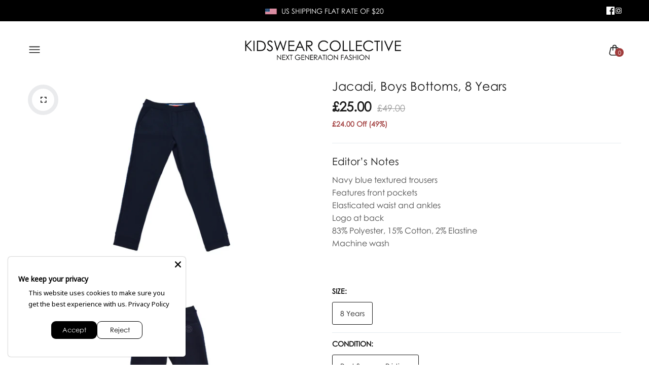

--- FILE ---
content_type: text/html; charset=utf-8
request_url: https://www.kidswearcollective.com/products/jacadi-boys-bottoms-8-years
body_size: 61692
content:
<!doctype html>
<html class="no-js" lang="en">
<head>
  <meta charset="utf-8">   
  <meta http-equiv="X-UA-Compatible" content="IE=edge">
  <meta name="theme-color" content="#aaaaaa">
  <meta name="format-detection" content="telephone=no"><link rel="canonical" href="https://www.kidswearcollective.com/products/jacadi-boys-bottoms-8-years"><link rel="prefetch" as="document" href="https://www.kidswearcollective.com">
  <link rel="preconnect" href="//kidswearcollective.myshopify.com" crossorigin>
  <link rel="preconnect" href="//shopify.com" crossorigin>
  
  <title>Jacadi, Boys Bottoms, 8 Years&ndash; KIDSWEAR COLLECTIVE</title>
    
      <meta name="description" content="Editor&#39;s Notes  Navy blue textured trousers Features front pockets Elasticated waist and ankles Logo at back 83% Polyester, 15% Cotton, 2% Elastine Machine wash This item comes up true to size. For more information see our Size Guide Past Season items are typically end of season stock and are unworn with original tags.">
    
<link rel="shortcut icon" type="image/png" href="//www.kidswearcollective.com/cdn/shop/files/favicon_3_32x.png?v=1742231143">
  <meta name="viewport" content="width=device-width,initial-scale=1">
  <meta name="theme-color" content="#2d2a6e">
  
  <link rel="preconnect" href="https://fonts.googleapis.com"><link rel="preconnect" href="https://fonts.gstatic.com" crossorigin><link href="https://fonts.googleapis.com/css2?family=DM+Sans:ital,wght@0,100;0,200;0,300;0,400;0,500;0,600;0,700;0,800;0,900;1,100;1,200;1,300;1,400;1,500;1,600;1,700;1,800;1,900&display=swap" rel="stylesheet"><style data-shopify>body{	font-family: DM Sans, sans-serif;;	font-weight: 400;}input,button{	font-family: DM Sans;}h1,.h1{	font-family: DM Sans, sans-serif;;	font-weight: ;}h2,.h2{	font-family: DM Sans, sans-serif;;	font-weight: ;}h3,.h3{	font-family: DM Sans, sans-serif;;	font-weight: ;}h4,.h4{	font-family: DM Sans, sans-serif;;	font-weight: ;}h5,.h5{	font-family: DM Sans, sans-serif;;	font-weight: ;}h6,.h6{	font-family: DM Sans, sans-serif;;	font-weight: ;}</style>
<link rel="preconnect" href=" //www.kidswearcollective.com/cdn/shop/t/41/assets/style.fotorama.min.css?v=106436700360161332531749203946" crossorigin>
<link rel="preload" as="style" href="//www.kidswearcollective.com/cdn/shop/t/41/assets/style.fotorama.min.css?v=106436700360161332531749203946">
<link href="//www.kidswearcollective.com/cdn/shop/t/41/assets/style.fotorama.min.css?v=106436700360161332531749203946" rel="stylesheet" type="text/css" media="all" /> 
<link rel="preconnect" href=" //www.kidswearcollective.com/cdn/shop/t/41/assets/style.magnific-popup.min.css?v=166369077899702518891749203957" crossorigin>
<link rel="preload" as="style" href="//www.kidswearcollective.com/cdn/shop/t/41/assets/style.magnific-popup.min.css?v=166369077899702518891749203957">
<link href="//www.kidswearcollective.com/cdn/shop/t/41/assets/style.magnific-popup.min.css?v=166369077899702518891749203957" rel="stylesheet" type="text/css" media="all" /> 
<link rel="preconnect" href=" //www.kidswearcollective.com/cdn/shop/t/41/assets/style.pre_theme.min.css?v=16793" crossorigin>
<link rel="preload" as="style" href="//www.kidswearcollective.com/cdn/shop/t/41/assets/style.pre_theme.css?v=153219320677855345211749203959">
<link href="//www.kidswearcollective.com/cdn/shop/t/41/assets/style.pre_theme.css?v=153219320677855345211749203959" rel="stylesheet" type="text/css" media="all" /> 
<link rel="preconnect" href=" //www.kidswearcollective.com/cdn/shop/t/41/assets/style.line-awesome.min.css?v=81656002692593350661749203955" crossorigin>
<link rel="preload" as="style" href="//www.kidswearcollective.com/cdn/shop/t/41/assets/style.line-awesome.min.css?v=81656002692593350661749203955">
<link href="//www.kidswearcollective.com/cdn/shop/t/41/assets/style.line-awesome.min.css?v=81656002692593350661749203955" rel="stylesheet" type="text/css" media="all" /> 
<link rel="preconnect" href=" //www.kidswearcollective.com/cdn/shop/t/41/assets/dukamarket.css?v=74901411931273550181749203791" crossorigin>
<link rel="preload" as="style" href="//www.kidswearcollective.com/cdn/shop/t/41/assets/dukamarket.css?v=74901411931273550181749203791">
<link href="//www.kidswearcollective.com/cdn/shop/t/41/assets/dukamarket.css?v=74901411931273550181749203791" rel="stylesheet" type="text/css" media="all" />  
<link rel="preconnect" href=" //www.kidswearcollective.com/cdn/shop/t/41/assets/style.font-awesome.min.css?v=21869632697367095781749203941" crossorigin>
<link rel="preload" as="style" href="//www.kidswearcollective.com/cdn/shop/t/41/assets/style.font-awesome.min.css?v=21869632697367095781749203941">
<link href="//www.kidswearcollective.com/cdn/shop/t/41/assets/style.font-awesome.min.css?v=21869632697367095781749203941" rel="stylesheet" type="text/css" media="all" />
<link rel="preload" as="style" href="//www.kidswearcollective.com/cdn/shop/t/41/assets/style.linearicons-free.css?v=42576630638055735471749203956">
<link href="//www.kidswearcollective.com/cdn/shop/t/41/assets/style.linearicons-free.css?v=42576630638055735471749203956" rel="stylesheet" type="text/css" media="all" />
<link rel="preconnect" href=" //www.kidswearcollective.com/cdn/shop/t/41/assets/style.slick-theme.min.css?v=161686070267836145841749203964" crossorigin>
<link rel="preload" as="style" href="//www.kidswearcollective.com/cdn/shop/t/41/assets/style.slick-theme.min.css?v=161686070267836145841749203964">
<link href="//www.kidswearcollective.com/cdn/shop/t/41/assets/style.slick-theme.min.css?v=161686070267836145841749203964" rel="stylesheet" type="text/css" media="all" />
<link rel="preconnect" href=" //www.kidswearcollective.com/cdn/shop/t/41/assets/style.slick.min.css?v=59802560899855143101749203965" crossorigin>
<link rel="preload" as="style" href="//www.kidswearcollective.com/cdn/shop/t/41/assets/style.slick.min.css?v=59802560899855143101749203965">
<link href="//www.kidswearcollective.com/cdn/shop/t/41/assets/style.slick.min.css?v=59802560899855143101749203965" rel="stylesheet" type="text/css" media="all" />
<link rel="preconnect" href=" //www.kidswearcollective.com/cdn/shop/t/41/assets/animate.css?v=73132803757515804051749203777" crossorigin>
<link rel="preload" as="style" href="//www.kidswearcollective.com/cdn/shop/t/41/assets/animate.css?v=73132803757515804051749203777">
<link href="//www.kidswearcollective.com/cdn/shop/t/41/assets/animate.css?v=73132803757515804051749203777" rel="stylesheet" type="text/css" media="all" />

<link rel="preconnect" href="//www.kidswearcollective.com/cdn/shop/t/41/assets/style.header1.css?v=171418849341121508541754391783" crossorigin>
<link rel="preload" as="style" href="//www.kidswearcollective.com/cdn/shop/t/41/assets/style.header1.css?v=171418849341121508541754391783">
<link href="//www.kidswearcollective.com/cdn/shop/t/41/assets/style.header1.css?v=171418849341121508541754391783" rel="stylesheet" type="text/css" media="all" /> 


<link rel="preconnect" href=" //www.kidswearcollective.com/cdn/shop/t/41/assets/style.footer2.css?v=39495942577923417631754391001" crossorigin>
<link rel="preload" as="style" href="//www.kidswearcollective.com/cdn/shop/t/41/assets/style.footer2.css?v=39495942577923417631754391001">
<link href="//www.kidswearcollective.com/cdn/shop/t/41/assets/style.footer2.css?v=39495942577923417631754391001" rel="stylesheet" type="text/css" media="all" />
<link rel="preconnect" href=" //www.kidswearcollective.com/cdn/shop/t/41/assets/global.css?v=99365840102983210541768923327" crossorigin>
<link rel="preload" as="style" href="//www.kidswearcollective.com/cdn/shop/t/41/assets/global.css?v=99365840102983210541768923327">
<link href="//www.kidswearcollective.com/cdn/shop/t/41/assets/global.css?v=99365840102983210541768923327" rel="stylesheet" type="text/css" media="all" />	
<link rel="preconnect" href=" //www.kidswearcollective.com/cdn/shop/t/41/assets/style.product.css?v=36004174271837483121749204006" crossorigin>
<link rel="preload" as="style" href="//www.kidswearcollective.com/cdn/shop/t/41/assets/style.product.css?v=36004174271837483121749204006">
<link href="//www.kidswearcollective.com/cdn/shop/t/41/assets/style.product.css?v=36004174271837483121749204006" rel="stylesheet" type="text/css" media="all" />
<link rel="preconnect" href=" //www.kidswearcollective.com/cdn/shop/t/41/assets/style.product_page.css?v=100674754858639719911768925163" crossorigin>
<link rel="preload" as="style" href="//www.kidswearcollective.com/cdn/shop/t/41/assets/style.product_page.css?v=100674754858639719911768925163">
<link href="//www.kidswearcollective.com/cdn/shop/t/41/assets/style.product_page.css?v=100674754858639719911768925163" rel="stylesheet" type="text/css" media="all" />
<link rel="preconnect" href=" //www.kidswearcollective.com/cdn/shop/t/41/assets/style.blog.css?v=57890532564047040771749204005" crossorigin>
<link rel="preload" as="style" href="//www.kidswearcollective.com/cdn/shop/t/41/assets/style.blog.css?v=57890532564047040771749204005">
<link href="//www.kidswearcollective.com/cdn/shop/t/41/assets/style.blog.css?v=57890532564047040771749204005" rel="stylesheet" type="text/css" media="all" /> 
  



  <script>(function(){if(typeof EventTarget!=="undefined"){let func=EventTarget.prototype.addEventListener;EventTarget.prototype.addEventListener=function(type,fn,capture){this.func=func;if(typeof capture!=="boolean"){capture=capture||{};capture.passive=!1}
this.func(type,fn,capture)}}}())</script>
<script src="//www.kidswearcollective.com/cdn/shop/t/41/assets/jquery.min.js?v=8324501383853434791749203874"></script>
<script src="//www.kidswearcollective.com/cdn/shop/t/41/assets/admin_setting.js?v=100738664718483591771749204005" defer="defer"></script>
<script src="//cdn.shopify.com/s/javascripts/currencies.js" defer="defer"></script>
<script src="//www.kidswearcollective.com/cdn/shop/t/41/assets/jquery.currencies.min.js?v=106585551715055709661749203863" defer="defer"></script>
<script src="//www.kidswearcollective.com/cdn/shop/t/41/assets/jquery.vendor.js?v=94035676792795509311749203887" defer="defer" id="cms_js"
        data-lazysizes='//www.kidswearcollective.com/cdn/shop/t/41/assets/jquery.lazysizes.min.js?v=57058462155833580531749203870'
        data-slick='//www.kidswearcollective.com/cdn/shop/t/41/assets/jquery.slick.min.js?v=71779134894361685811749203881'
        data-sc='//www.kidswearcollective.com/cdn/shopifycloud/storefront/assets/themes_support/shopify_common-5f594365.js'
        data-cookie='//www.kidswearcollective.com/cdn/shop/t/41/assets/jquery.cookie.js?v=177500111459531585031749203861'
        data-pjax='//www.kidswearcollective.com/cdn/shop/t/41/assets/jquery.pjax.js?v=91449123784144015491749203877'
        data-countdown='//www.kidswearcollective.com/cdn/shop/t/41/assets/jquery.countdown.min.js?v=165085004369697484571749203862'
        data-ui='//www.kidswearcollective.com/cdn/shop/t/41/assets/jquery.ui.min.js?v=69021466927206107901749203885'
        data-fotorama='//www.kidswearcollective.com/cdn/shop/t/41/assets/jquery.plugin.fotorama.min.js?v=66951651994545328081749203878'
        data-ez='//www.kidswearcollective.com/cdn/shop/t/41/assets/jquery.ez-plus.min.js?v=101369038986024691821749203865'
        data-main='//www.kidswearcollective.com/cdn/shop/t/41/assets/jquery.interact-function.js?v=90996469685586924941749205352'
        data-packery='//www.kidswearcollective.com/cdn/shop/t/41/assets/jquery.packery.pkgd.min.js?v=77024133318628480961749203875'
        data-isotope='//www.kidswearcollective.com/cdn/shop/t/41/assets/jquery.isotope.pkgd.min.js?v=59319809479902700221749203868'
        data-shopify='//www.kidswearcollective.com/cdn/shop/t/41/assets/jquery.shopify.min.js?v=87371165692206551131749203880'
        data-gridslider='//www.kidswearcollective.com/cdn/shop/t/41/assets/grid-slider.js?v=10853197957587579221749203837'
        data-validate='//www.kidswearcollective.com/cdn/shop/t/41/assets/jquery.validate.js?v=59454712949848708031749203886'
        data-accordion='//www.kidswearcollective.com/cdn/shop/t/41/assets/magicaccordion.js?v=155544292804177353601749203926'
        data-sticky-sidebar='//www.kidswearcollective.com/cdn/shop/t/41/assets/jquery.sticky-sidebar.js?v=17284366095230779641749203882'
        data-magnific-popup='//www.kidswearcollective.com/cdn/shop/t/41/assets/jquery.magnific-popup.min.js?v=184369421263510081681749203871'
        data-infinitescroll='//www.kidswearcollective.com/cdn/shop/t/41/assets/infinitescroll.js?v=34579145206896286971749203859'
        data-waypoints='//www.kidswearcollective.com/cdn/shop/t/41/assets/waypoints.js?v=23579171679490999281749203973'
        data-counterup='//www.kidswearcollective.com/cdn/shop/t/41/assets/counterup.min.js?v=97866477266021736771749203786'
        data-wow='//www.kidswearcollective.com/cdn/shop/t/41/assets/wow.min.js?v=115119078963534947431749203975'
        data-masonry='//www.kidswearcollective.com/cdn/shop/t/41/assets/jquery.masonry.js?v=53754347867532378091749203872'
        data-custom='//www.kidswearcollective.com/cdn/shop/t/41/assets/jquery.custom.js?v=144058047845513688821749203864'
        >
</script>
  
  <script>
    var theme = { moneyFormat: "£{{amount}}",moneyFormatWithCurrency: "£{{amount}} GBP", };
    document.documentElement.className = document.documentElement.className.replace('no-js', 'js');
    const type_name = "product", t_cartCount = 1,t_shop_currency = "USD", t_moneyFormat = "\u003cspan class='money'\u003e$\u003c\/span\u003e", t_cart_url = "\/cart", pr_re_url = "\/recommendations\/products"; 
     $(window).on('load', function () {
          $("html:not('.no-js') .page-load").fadeOut("slow")
     });    
  </script>
<!-- Set options BEFORE init.js loads -->
<script>
  window.Searchanise = window.Searchanise || {};
  Searchanise.Options = Searchanise.Options || {};
  Searchanise.Options.ResultsShowFiltersInSidebar = 'N';
  Searchanise.Options.ResultsShowFiltersInTopSection = 'Y';
</script>

<!-- Then load the Searchanise script -->
<script src="//searchserverapi.com/widgets/shopify/init.js?a=1k6O5e0x1c"></script>
	<script>window.performance && window.performance.mark && window.performance.mark('shopify.content_for_header.start');</script><meta name="google-site-verification" content="qKvruggkuViZpTBhtVsbW5mhlu5QuNi4BJc1uGFT0ik">
<meta id="shopify-digital-wallet" name="shopify-digital-wallet" content="/7722795126/digital_wallets/dialog">
<meta name="shopify-checkout-api-token" content="e77d796bec40f2c532023d999ae8c1bc">
<meta id="in-context-paypal-metadata" data-shop-id="7722795126" data-venmo-supported="false" data-environment="production" data-locale="en_US" data-paypal-v4="true" data-currency="GBP">
<link rel="alternate" type="application/json+oembed" href="https://www.kidswearcollective.com/products/jacadi-boys-bottoms-8-years.oembed">
<script async="async" src="/checkouts/internal/preloads.js?locale=en-GB"></script>
<link rel="preconnect" href="https://shop.app" crossorigin="anonymous">
<script async="async" src="https://shop.app/checkouts/internal/preloads.js?locale=en-GB&shop_id=7722795126" crossorigin="anonymous"></script>
<script id="apple-pay-shop-capabilities" type="application/json">{"shopId":7722795126,"countryCode":"GB","currencyCode":"GBP","merchantCapabilities":["supports3DS"],"merchantId":"gid:\/\/shopify\/Shop\/7722795126","merchantName":"KIDSWEAR COLLECTIVE","requiredBillingContactFields":["postalAddress","email","phone"],"requiredShippingContactFields":["postalAddress","email","phone"],"shippingType":"shipping","supportedNetworks":["visa","maestro","masterCard","amex","discover","elo"],"total":{"type":"pending","label":"KIDSWEAR COLLECTIVE","amount":"1.00"},"shopifyPaymentsEnabled":true,"supportsSubscriptions":true}</script>
<script id="shopify-features" type="application/json">{"accessToken":"e77d796bec40f2c532023d999ae8c1bc","betas":["rich-media-storefront-analytics"],"domain":"www.kidswearcollective.com","predictiveSearch":true,"shopId":7722795126,"locale":"en"}</script>
<script>var Shopify = Shopify || {};
Shopify.shop = "kidswearcollective.myshopify.com";
Shopify.locale = "en";
Shopify.currency = {"active":"GBP","rate":"1.0"};
Shopify.country = "GB";
Shopify.theme = {"name":"KWC - Friday Live Launch","id":180599652727,"schema_name":"Candid KWC Redesign v1","schema_version":"2.0.0","theme_store_id":null,"role":"main"};
Shopify.theme.handle = "null";
Shopify.theme.style = {"id":null,"handle":null};
Shopify.cdnHost = "www.kidswearcollective.com/cdn";
Shopify.routes = Shopify.routes || {};
Shopify.routes.root = "/";</script>
<script type="module">!function(o){(o.Shopify=o.Shopify||{}).modules=!0}(window);</script>
<script>!function(o){function n(){var o=[];function n(){o.push(Array.prototype.slice.apply(arguments))}return n.q=o,n}var t=o.Shopify=o.Shopify||{};t.loadFeatures=n(),t.autoloadFeatures=n()}(window);</script>
<script>
  window.ShopifyPay = window.ShopifyPay || {};
  window.ShopifyPay.apiHost = "shop.app\/pay";
  window.ShopifyPay.redirectState = null;
</script>
<script id="shop-js-analytics" type="application/json">{"pageType":"product"}</script>
<script defer="defer" async type="module" src="//www.kidswearcollective.com/cdn/shopifycloud/shop-js/modules/v2/client.init-shop-cart-sync_BdyHc3Nr.en.esm.js"></script>
<script defer="defer" async type="module" src="//www.kidswearcollective.com/cdn/shopifycloud/shop-js/modules/v2/chunk.common_Daul8nwZ.esm.js"></script>
<script type="module">
  await import("//www.kidswearcollective.com/cdn/shopifycloud/shop-js/modules/v2/client.init-shop-cart-sync_BdyHc3Nr.en.esm.js");
await import("//www.kidswearcollective.com/cdn/shopifycloud/shop-js/modules/v2/chunk.common_Daul8nwZ.esm.js");

  window.Shopify.SignInWithShop?.initShopCartSync?.({"fedCMEnabled":true,"windoidEnabled":true});

</script>
<script>
  window.Shopify = window.Shopify || {};
  if (!window.Shopify.featureAssets) window.Shopify.featureAssets = {};
  window.Shopify.featureAssets['shop-js'] = {"shop-cart-sync":["modules/v2/client.shop-cart-sync_QYOiDySF.en.esm.js","modules/v2/chunk.common_Daul8nwZ.esm.js"],"init-fed-cm":["modules/v2/client.init-fed-cm_DchLp9rc.en.esm.js","modules/v2/chunk.common_Daul8nwZ.esm.js"],"shop-button":["modules/v2/client.shop-button_OV7bAJc5.en.esm.js","modules/v2/chunk.common_Daul8nwZ.esm.js"],"init-windoid":["modules/v2/client.init-windoid_DwxFKQ8e.en.esm.js","modules/v2/chunk.common_Daul8nwZ.esm.js"],"shop-cash-offers":["modules/v2/client.shop-cash-offers_DWtL6Bq3.en.esm.js","modules/v2/chunk.common_Daul8nwZ.esm.js","modules/v2/chunk.modal_CQq8HTM6.esm.js"],"shop-toast-manager":["modules/v2/client.shop-toast-manager_CX9r1SjA.en.esm.js","modules/v2/chunk.common_Daul8nwZ.esm.js"],"init-shop-email-lookup-coordinator":["modules/v2/client.init-shop-email-lookup-coordinator_UhKnw74l.en.esm.js","modules/v2/chunk.common_Daul8nwZ.esm.js"],"pay-button":["modules/v2/client.pay-button_DzxNnLDY.en.esm.js","modules/v2/chunk.common_Daul8nwZ.esm.js"],"avatar":["modules/v2/client.avatar_BTnouDA3.en.esm.js"],"init-shop-cart-sync":["modules/v2/client.init-shop-cart-sync_BdyHc3Nr.en.esm.js","modules/v2/chunk.common_Daul8nwZ.esm.js"],"shop-login-button":["modules/v2/client.shop-login-button_D8B466_1.en.esm.js","modules/v2/chunk.common_Daul8nwZ.esm.js","modules/v2/chunk.modal_CQq8HTM6.esm.js"],"init-customer-accounts-sign-up":["modules/v2/client.init-customer-accounts-sign-up_C8fpPm4i.en.esm.js","modules/v2/client.shop-login-button_D8B466_1.en.esm.js","modules/v2/chunk.common_Daul8nwZ.esm.js","modules/v2/chunk.modal_CQq8HTM6.esm.js"],"init-shop-for-new-customer-accounts":["modules/v2/client.init-shop-for-new-customer-accounts_CVTO0Ztu.en.esm.js","modules/v2/client.shop-login-button_D8B466_1.en.esm.js","modules/v2/chunk.common_Daul8nwZ.esm.js","modules/v2/chunk.modal_CQq8HTM6.esm.js"],"init-customer-accounts":["modules/v2/client.init-customer-accounts_dRgKMfrE.en.esm.js","modules/v2/client.shop-login-button_D8B466_1.en.esm.js","modules/v2/chunk.common_Daul8nwZ.esm.js","modules/v2/chunk.modal_CQq8HTM6.esm.js"],"shop-follow-button":["modules/v2/client.shop-follow-button_CkZpjEct.en.esm.js","modules/v2/chunk.common_Daul8nwZ.esm.js","modules/v2/chunk.modal_CQq8HTM6.esm.js"],"lead-capture":["modules/v2/client.lead-capture_BntHBhfp.en.esm.js","modules/v2/chunk.common_Daul8nwZ.esm.js","modules/v2/chunk.modal_CQq8HTM6.esm.js"],"checkout-modal":["modules/v2/client.checkout-modal_CfxcYbTm.en.esm.js","modules/v2/chunk.common_Daul8nwZ.esm.js","modules/v2/chunk.modal_CQq8HTM6.esm.js"],"shop-login":["modules/v2/client.shop-login_Da4GZ2H6.en.esm.js","modules/v2/chunk.common_Daul8nwZ.esm.js","modules/v2/chunk.modal_CQq8HTM6.esm.js"],"payment-terms":["modules/v2/client.payment-terms_MV4M3zvL.en.esm.js","modules/v2/chunk.common_Daul8nwZ.esm.js","modules/v2/chunk.modal_CQq8HTM6.esm.js"]};
</script>
<script>(function() {
  var isLoaded = false;
  function asyncLoad() {
    if (isLoaded) return;
    isLoaded = true;
    var urls = ["\/\/s3.amazonaws.com\/booster-eu-cookie\/kidswearcollective.myshopify.com\/booster_eu_cookie.js?shop=kidswearcollective.myshopify.com","\/\/code.tidio.co\/xnjtfckpzw6dk791pybbeut3nahrdd6a.js?shop=kidswearcollective.myshopify.com","https:\/\/loox.io\/widget\/41MqFll4UB\/loox.1534787946091.js?shop=kidswearcollective.myshopify.com","\/\/static.zotabox.com\/0\/5\/056c9b68eb120b36a4b791543672c8ae\/widgets.js?shop=kidswearcollective.myshopify.com","https:\/\/cdn.kilatechapps.com\/media\/nowornevercart\/7722795126.min.js?shop=kidswearcollective.myshopify.com","https:\/\/storage.nfcube.com\/instafeed-e2a97e79b42ae54eaa6eeb8e7ced0c9c.js?shop=kidswearcollective.myshopify.com","https:\/\/searchanise-ef84.kxcdn.com\/widgets\/shopify\/init.js?a=1k6O5e0x1c\u0026shop=kidswearcollective.myshopify.com"];
    for (var i = 0; i < urls.length; i++) {
      var s = document.createElement('script');
      s.type = 'text/javascript';
      s.async = true;
      s.src = urls[i];
      var x = document.getElementsByTagName('script')[0];
      x.parentNode.insertBefore(s, x);
    }
  };
  if(window.attachEvent) {
    window.attachEvent('onload', asyncLoad);
  } else {
    window.addEventListener('load', asyncLoad, false);
  }
})();</script>
<script id="__st">var __st={"a":7722795126,"offset":0,"reqid":"0b8f7356-d28c-4597-92a8-0d27935d4d92-1768980931","pageurl":"www.kidswearcollective.com\/products\/jacadi-boys-bottoms-8-years","u":"aba83f7b61b6","p":"product","rtyp":"product","rid":6848708444278};</script>
<script>window.ShopifyPaypalV4VisibilityTracking = true;</script>
<script id="captcha-bootstrap">!function(){'use strict';const t='contact',e='account',n='new_comment',o=[[t,t],['blogs',n],['comments',n],[t,'customer']],c=[[e,'customer_login'],[e,'guest_login'],[e,'recover_customer_password'],[e,'create_customer']],r=t=>t.map((([t,e])=>`form[action*='/${t}']:not([data-nocaptcha='true']) input[name='form_type'][value='${e}']`)).join(','),a=t=>()=>t?[...document.querySelectorAll(t)].map((t=>t.form)):[];function s(){const t=[...o],e=r(t);return a(e)}const i='password',u='form_key',d=['recaptcha-v3-token','g-recaptcha-response','h-captcha-response',i],f=()=>{try{return window.sessionStorage}catch{return}},m='__shopify_v',_=t=>t.elements[u];function p(t,e,n=!1){try{const o=window.sessionStorage,c=JSON.parse(o.getItem(e)),{data:r}=function(t){const{data:e,action:n}=t;return t[m]||n?{data:e,action:n}:{data:t,action:n}}(c);for(const[e,n]of Object.entries(r))t.elements[e]&&(t.elements[e].value=n);n&&o.removeItem(e)}catch(o){console.error('form repopulation failed',{error:o})}}const l='form_type',E='cptcha';function T(t){t.dataset[E]=!0}const w=window,h=w.document,L='Shopify',v='ce_forms',y='captcha';let A=!1;((t,e)=>{const n=(g='f06e6c50-85a8-45c8-87d0-21a2b65856fe',I='https://cdn.shopify.com/shopifycloud/storefront-forms-hcaptcha/ce_storefront_forms_captcha_hcaptcha.v1.5.2.iife.js',D={infoText:'Protected by hCaptcha',privacyText:'Privacy',termsText:'Terms'},(t,e,n)=>{const o=w[L][v],c=o.bindForm;if(c)return c(t,g,e,D).then(n);var r;o.q.push([[t,g,e,D],n]),r=I,A||(h.body.append(Object.assign(h.createElement('script'),{id:'captcha-provider',async:!0,src:r})),A=!0)});var g,I,D;w[L]=w[L]||{},w[L][v]=w[L][v]||{},w[L][v].q=[],w[L][y]=w[L][y]||{},w[L][y].protect=function(t,e){n(t,void 0,e),T(t)},Object.freeze(w[L][y]),function(t,e,n,w,h,L){const[v,y,A,g]=function(t,e,n){const i=e?o:[],u=t?c:[],d=[...i,...u],f=r(d),m=r(i),_=r(d.filter((([t,e])=>n.includes(e))));return[a(f),a(m),a(_),s()]}(w,h,L),I=t=>{const e=t.target;return e instanceof HTMLFormElement?e:e&&e.form},D=t=>v().includes(t);t.addEventListener('submit',(t=>{const e=I(t);if(!e)return;const n=D(e)&&!e.dataset.hcaptchaBound&&!e.dataset.recaptchaBound,o=_(e),c=g().includes(e)&&(!o||!o.value);(n||c)&&t.preventDefault(),c&&!n&&(function(t){try{if(!f())return;!function(t){const e=f();if(!e)return;const n=_(t);if(!n)return;const o=n.value;o&&e.removeItem(o)}(t);const e=Array.from(Array(32),(()=>Math.random().toString(36)[2])).join('');!function(t,e){_(t)||t.append(Object.assign(document.createElement('input'),{type:'hidden',name:u})),t.elements[u].value=e}(t,e),function(t,e){const n=f();if(!n)return;const o=[...t.querySelectorAll(`input[type='${i}']`)].map((({name:t})=>t)),c=[...d,...o],r={};for(const[a,s]of new FormData(t).entries())c.includes(a)||(r[a]=s);n.setItem(e,JSON.stringify({[m]:1,action:t.action,data:r}))}(t,e)}catch(e){console.error('failed to persist form',e)}}(e),e.submit())}));const S=(t,e)=>{t&&!t.dataset[E]&&(n(t,e.some((e=>e===t))),T(t))};for(const o of['focusin','change'])t.addEventListener(o,(t=>{const e=I(t);D(e)&&S(e,y())}));const B=e.get('form_key'),M=e.get(l),P=B&&M;t.addEventListener('DOMContentLoaded',(()=>{const t=y();if(P)for(const e of t)e.elements[l].value===M&&p(e,B);[...new Set([...A(),...v().filter((t=>'true'===t.dataset.shopifyCaptcha))])].forEach((e=>S(e,t)))}))}(h,new URLSearchParams(w.location.search),n,t,e,['guest_login'])})(!0,!0)}();</script>
<script integrity="sha256-4kQ18oKyAcykRKYeNunJcIwy7WH5gtpwJnB7kiuLZ1E=" data-source-attribution="shopify.loadfeatures" defer="defer" src="//www.kidswearcollective.com/cdn/shopifycloud/storefront/assets/storefront/load_feature-a0a9edcb.js" crossorigin="anonymous"></script>
<script crossorigin="anonymous" defer="defer" src="//www.kidswearcollective.com/cdn/shopifycloud/storefront/assets/shopify_pay/storefront-65b4c6d7.js?v=20250812"></script>
<script data-source-attribution="shopify.dynamic_checkout.dynamic.init">var Shopify=Shopify||{};Shopify.PaymentButton=Shopify.PaymentButton||{isStorefrontPortableWallets:!0,init:function(){window.Shopify.PaymentButton.init=function(){};var t=document.createElement("script");t.src="https://www.kidswearcollective.com/cdn/shopifycloud/portable-wallets/latest/portable-wallets.en.js",t.type="module",document.head.appendChild(t)}};
</script>
<script data-source-attribution="shopify.dynamic_checkout.buyer_consent">
  function portableWalletsHideBuyerConsent(e){var t=document.getElementById("shopify-buyer-consent"),n=document.getElementById("shopify-subscription-policy-button");t&&n&&(t.classList.add("hidden"),t.setAttribute("aria-hidden","true"),n.removeEventListener("click",e))}function portableWalletsShowBuyerConsent(e){var t=document.getElementById("shopify-buyer-consent"),n=document.getElementById("shopify-subscription-policy-button");t&&n&&(t.classList.remove("hidden"),t.removeAttribute("aria-hidden"),n.addEventListener("click",e))}window.Shopify?.PaymentButton&&(window.Shopify.PaymentButton.hideBuyerConsent=portableWalletsHideBuyerConsent,window.Shopify.PaymentButton.showBuyerConsent=portableWalletsShowBuyerConsent);
</script>
<script data-source-attribution="shopify.dynamic_checkout.cart.bootstrap">document.addEventListener("DOMContentLoaded",(function(){function t(){return document.querySelector("shopify-accelerated-checkout-cart, shopify-accelerated-checkout")}if(t())Shopify.PaymentButton.init();else{new MutationObserver((function(e,n){t()&&(Shopify.PaymentButton.init(),n.disconnect())})).observe(document.body,{childList:!0,subtree:!0})}}));
</script>
<link id="shopify-accelerated-checkout-styles" rel="stylesheet" media="screen" href="https://www.kidswearcollective.com/cdn/shopifycloud/portable-wallets/latest/accelerated-checkout-backwards-compat.css" crossorigin="anonymous">
<style id="shopify-accelerated-checkout-cart">
        #shopify-buyer-consent {
  margin-top: 1em;
  display: inline-block;
  width: 100%;
}

#shopify-buyer-consent.hidden {
  display: none;
}

#shopify-subscription-policy-button {
  background: none;
  border: none;
  padding: 0;
  text-decoration: underline;
  font-size: inherit;
  cursor: pointer;
}

#shopify-subscription-policy-button::before {
  box-shadow: none;
}

      </style>
<script id="sections-script" data-sections="top-bar" defer="defer" src="//www.kidswearcollective.com/cdn/shop/t/41/compiled_assets/scripts.js?v=16793"></script>
<script>window.performance && window.performance.mark && window.performance.mark('shopify.content_for_header.end');</script>
  <script>
  document.addEventListener('Searchanise.Loaded', function () {
    if (typeof Searchanise !== 'undefined' && typeof Searchanise.SetOptions === 'function') {
      Searchanise.SetOptions({
        ResultsShowFiltersInSidebar: 'N',
        ResultsShowFiltersInTopSection: 'Y'
      });
    }
  });
</script>

  <script>
document.addEventListener("DOMContentLoaded", function () {
  // Inject CSS styles
  const style = document.createElement("style");
  style.innerHTML = `
    /* === Searchanise Layout & Overrides === */




    .snize-horizontal-filters .snize-filters-dropdown {
      background: #f8f8f8;
      border: 1px solid #ccc;
      padding: 6px 14px;
      border-radius: 4px;
      font-size: 14px;
      cursor: pointer;
      min-width: 130px;
      text-align: center;
      transition: all 0.2s ease;
    }

    .snize-horizontal-filters .snize-filters-dropdown:hover {
      background: #eee;
    }

    .snize-horizontal-filters .snize-filters-dropdown.active {
      border-color: #000;
      background: #e6e6e6;
      font-weight: bold;
    }

    .snize-horizontal-filters .snize-filters-dropdown::after {
      content: "▼";
      font-size: 10px;
      margin-left: 5px;
    }

    @media (max-width: 768px) {
      .snize-horizontal-filters {
        overflow-x: auto;
        justify-content: flex-start;
        padding: 10px;
        gap: 8px;
      }

      .snize-horizontal-filters .snize-filters-dropdown {
        min-width: auto;
        flex-shrink: 0;
        white-space: nowrap;
      }

      .collection-short-description {
        padding-top: 60px !important;
      }
    }

    .snize-description,
    .snize-main-panel-collection-results-found,
    .snize-price-difference {
      display: none !important;
    }

    .snize-product .snize-thumbnail-wrapper {
      height: 260px !important;
    }

    @media (max-width: 768px) {
      .snize-product .snize-thumbnail-wrapper {
        height: 200px !important;
      }
    }

    .quick-add-button {
  display: none;
  position: absolute;
  bottom: 10px;
  left: 50%;
  transform: translateX(-50%);
  background-color: #8D3F43;
  color: white;
  border: none;
  padding: 6px 12px;
  border-radius: 999px;
  font-size: 12px;
  cursor: pointer;
  z-index: 3;
  transition: all 0.3s ease;
  align-items: center;
}

.snize-item:hover .quick-add-button {
  display: flex;
  justify-content: center;
  align-items: center;
}


    .snize-item {
      position: relative;
    }

    /* Space between price and (hidden) discount */
    .snize-discounted-price + .snize-price-difference::before {
      content: " ";
    }
  `;
  document.head.appendChild(style);



<script>
document.addEventListener("DOMContentLoaded", function () {
  function injectQuickAddButtons() {
    document.querySelectorAll('.snize-item').forEach(item => {
      if (item.querySelector('.quick-add-button')) return;

      // Look for any anchor tag linking to a /products/... URL
      const productLink = item.querySelector('a[href*="/products/"]');
      if (!productLink) return;

      const handleMatch = productLink.href.match(/\/products\/([\w-]+)/);
      if (!handleMatch || !handleMatch[1]) return;

      const handle = handleMatch[1];
      const button = document.createElement('button');
      button.className = 'quick-add-button';
      button.innerHTML = `<svg xmlns="http://www.w3.org/2000/svg" width="16" height="16" fill="currentColor" viewBox="0 0 24 24"><path d="M7 4V2a1 1 0 112 0v2h6V2a1 1 0 112 0v2h4a1 1 0 011 1v2a1 1 0 01-1 1h-1.09l-1.2 12.09A3 3 0 0114.72 22H9.28a3 3 0 01-2.99-2.91L5.09 8H4a1 1 0 01-1-1V5a1 1 0 011-1h3zm0 4l.89 9.09A1 1 0 008.87 18h5.26a1 1 0 00.98-.91L16 8H7z"/></svg>`;

      // Retrieve variant ID and bind add-to-cart
      fetch(`/products/${handle}.js`)
        .then(res => res.ok ? res.json() : null)
        .then(data => {
          const variantId = data?.variants?.[0]?.id;
          if (!variantId) return;

          button.addEventListener('click', e => {
            e.preventDefault();
            fetch('/cart/add.js', {
              method: 'POST',
              headers: { 'Content-Type': 'application/json' },
              body: JSON.stringify({ items: [{ id: variantId, quantity: 1 }] })
            }).then(() => {
              button.innerHTML = '✓ Added';
              setTimeout(() => {
                button.innerHTML = `<svg xmlns="http://www.w3.org/2000/svg" width="16" height="16" fill="currentColor" viewBox="0 0 24 24"><path d="M7 4V2a1 1 0 112 0v2h6V2a1 1 0 112 0v2h4a1 1 0 011 1v2a1 1 0 01-1 1h-1.09l-1.2 12.09A3 3 0 0114.72 22H9.28a3 3 0 01-2.99-2.91L5.09 8H4a1 1 0 01-1-1V5a1 1 0 011-1h3zm0 4l.89 9.09A1 1 0 008.87 18h5.26a1 1 0 00.98-.91L16 8H7z"/></svg>`;
              }, 1200);
            });
          });

          item.appendChild(button);
        })
        .catch(() => {
          // Log errors silently if needed
        });
    });
  }

  const snizeRoot = document.getElementById('snize_results');
  if (snizeRoot) {
    const observer = new MutationObserver(() => {
      injectQuickAddButtons();
    });
    observer.observe(snizeRoot, { childList: true, subtree: true });
  }

  setTimeout(injectQuickAddButtons, 1500); // Fallback
});
</script>


  
<!-- BEGIN app block: shopify://apps/instafeed/blocks/head-block/c447db20-095d-4a10-9725-b5977662c9d5 --><link rel="preconnect" href="https://cdn.nfcube.com/">
<link rel="preconnect" href="https://scontent.cdninstagram.com/">


  <script>
    document.addEventListener('DOMContentLoaded', function () {
      let instafeedScript = document.createElement('script');

      
        instafeedScript.src = 'https://storage.nfcube.com/instafeed-e2a97e79b42ae54eaa6eeb8e7ced0c9c.js';
      

      document.body.appendChild(instafeedScript);
    });
  </script>





<!-- END app block --><!-- BEGIN app block: shopify://apps/geos-geolocation/blocks/location-selector-core/3cd5a431-7aea-4ecd-a807-59b3321c525b -->
<style>
    
    #gls-popup {
    
    }
</style>
<script>
    window.GLSPopupConfig = {"glsAppCdnUrl":"https:\/\/d1dgtlbp2q4h7t.cloudfront.net","glsAppUrl":"https:\/\/app.geosapp.com","integrations":[],"marketCustomization":{"active":true,"settings":{"country_selector":1,"show_language":false,"alignment":1,"fixed_position":true,"custom_position":false,"selector_type":1,"show_country":true,"show_currency":true},"theme":{"general":{"text_size":13,"background_color":"#FFFFFF","text_color":"#000000"},"style":{"border_radius":12,"border_radius_details":{"top_left":12,"top_right":12,"bottom_left":12,"bottom_right":12}},"modal":{"text_color":"#000000","country_selector_color":"#9D4DFC","button_color":"#9D4DFC","button_text_color":"#ffffff","button_alignment":3}},"showBrandmark":true},"markets":[{"_id":"67e27b10990b89be3167b21b","shop":"kidswearcollective.myshopify.com","shopifyId":"gid:\/\/shopify\/Market\/686882934","rootUrls":[{"locale":"en","url":"https:\/\/www.kidswearcollective.com","localeName":"English","localeNameOrg":"English"}],"countries":[{"_id":"67e27b10990b89be3167b21d","code":"AD","market":{"_id":"67e27b10990b89be3167b21b","name":"International"},"shop":"kidswearcollective.myshopify.com","__v":0,"active":true,"createdAt":"2025-03-25T09:44:48.040Z","currency":{"currencyCode":"EUR","currencyName":"Euro","enabled":true,"currencySymbol":"€"},"name":"Andorra","updatedAt":"2025-09-11T12:09:14.522Z","primary_language":"ca"},{"_id":"67e27b10990b89be3167b21f","code":"AE","market":{"_id":"67e27b10990b89be3167b21b","name":"International"},"shop":"kidswearcollective.myshopify.com","__v":0,"active":true,"createdAt":"2025-03-25T09:44:48.042Z","currency":{"currencyCode":"AED","currencyName":"United Arab Emirates Dirham","enabled":true,"currencySymbol":""},"name":"United Arab Emirates","updatedAt":"2025-09-11T12:09:14.525Z","primary_language":"ar"},{"_id":"67e27b10990b89be3167b221","code":"AF","market":{"_id":"67e27b10990b89be3167b21b","name":"International"},"shop":"kidswearcollective.myshopify.com","__v":0,"active":true,"createdAt":"2025-03-25T09:44:48.043Z","currency":{"currencyCode":"AFN","currencyName":"Afghan Afghani","enabled":true,"currencySymbol":""},"name":"Afghanistan","updatedAt":"2025-09-11T12:09:14.528Z","primary_language":"ps"},{"_id":"67e27b10990b89be3167b223","code":"AG","market":{"_id":"67e27b10990b89be3167b21b","name":"International"},"shop":"kidswearcollective.myshopify.com","__v":0,"active":true,"createdAt":"2025-03-25T09:44:48.044Z","currency":{"currencyCode":"XCD","currencyName":"East Caribbean Dollar","enabled":true,"currencySymbol":""},"name":"Antigua \u0026 Barbuda","updatedAt":"2025-09-11T12:09:14.530Z","primary_language":"en"},{"_id":"67e27b10990b89be3167b225","code":"AI","market":{"_id":"67e27b10990b89be3167b21b","name":"International"},"shop":"kidswearcollective.myshopify.com","__v":0,"active":true,"createdAt":"2025-03-25T09:44:48.045Z","currency":{"currencyCode":"XCD","currencyName":"East Caribbean Dollar","enabled":true,"currencySymbol":""},"name":"Anguilla","updatedAt":"2025-09-11T12:09:14.532Z","primary_language":"en"},{"_id":"67e27b10990b89be3167b227","code":"AL","market":{"_id":"67e27b10990b89be3167b21b","name":"International"},"shop":"kidswearcollective.myshopify.com","__v":0,"active":true,"createdAt":"2025-03-25T09:44:48.046Z","currency":{"currencyCode":"ALL","currencyName":"Albanian Lek","enabled":true,"currencySymbol":"Lek"},"name":"Albania","updatedAt":"2025-09-11T12:09:14.534Z","primary_language":"sq"},{"_id":"67e27b10990b89be3167b229","code":"AM","market":{"_id":"67e27b10990b89be3167b21b","name":"International"},"shop":"kidswearcollective.myshopify.com","__v":0,"active":true,"createdAt":"2025-03-25T09:44:48.047Z","currency":{"currencyCode":"AMD","currencyName":"Armenian Dram","enabled":true,"currencySymbol":""},"name":"Armenia","updatedAt":"2025-09-11T12:09:14.537Z","primary_language":"hy"},{"_id":"67e27b10990b89be3167b22b","code":"AN","market":{"_id":"67e27b10990b89be3167b21b","name":"International"},"shop":"kidswearcollective.myshopify.com","__v":0,"active":true,"createdAt":"2025-03-25T09:44:48.048Z","currency":{"currencyCode":"ANG","currencyName":"Netherlands Antillean Guilder","enabled":true,"currencySymbol":"ƒ"},"name":"Netherlands Antilles","updatedAt":"2025-09-11T12:09:14.539Z"},{"_id":"67e27b10990b89be3167b22d","code":"AO","market":{"_id":"67e27b10990b89be3167b21b","name":"International"},"shop":"kidswearcollective.myshopify.com","__v":0,"active":true,"createdAt":"2025-03-25T09:44:48.049Z","currency":{"currencyCode":"GBP","currencyName":"British Pound","enabled":true,"currencySymbol":"£"},"name":"Angola","updatedAt":"2025-09-11T12:09:14.541Z","primary_language":"pt"},{"_id":"67e27b10990b89be3167b22f","code":"AR","market":{"_id":"67e27b10990b89be3167b21b","name":"International"},"shop":"kidswearcollective.myshopify.com","__v":0,"active":true,"createdAt":"2025-03-25T09:44:48.050Z","currency":{"currencyCode":"GBP","currencyName":"British Pound","enabled":true,"currencySymbol":"£"},"name":"Argentina","updatedAt":"2025-09-11T12:09:14.543Z","primary_language":"es"},{"_id":"67e27b10990b89be3167b231","code":"AT","market":{"_id":"67e27b10990b89be3167b21b","name":"International"},"shop":"kidswearcollective.myshopify.com","__v":0,"active":true,"createdAt":"2025-03-25T09:44:48.051Z","currency":{"currencyCode":"EUR","currencyName":"Euro","enabled":true,"currencySymbol":"€"},"name":"Austria","updatedAt":"2025-09-11T12:09:14.546Z"},{"_id":"67e27b10990b89be3167b233","code":"AU","market":{"_id":"67e27b10990b89be3167b21b","name":"International"},"shop":"kidswearcollective.myshopify.com","__v":0,"active":true,"createdAt":"2025-03-25T09:44:48.052Z","currency":{"currencyCode":"AUD","currencyName":"Australian Dollar","enabled":true,"currencySymbol":"$"},"name":"Australia","updatedAt":"2025-09-11T12:09:14.548Z","primary_language":"en"},{"_id":"67e27b10990b89be3167b235","code":"AW","market":{"_id":"67e27b10990b89be3167b21b","name":"International"},"shop":"kidswearcollective.myshopify.com","__v":0,"active":true,"createdAt":"2025-03-25T09:44:48.053Z","currency":{"currencyCode":"AWG","currencyName":"Aruban Florin","enabled":true,"currencySymbol":""},"name":"Aruba","updatedAt":"2025-09-11T12:09:14.550Z","primary_language":"nl"},{"_id":"67e27b10990b89be3167b237","code":"AX","market":{"_id":"67e27b10990b89be3167b21b","name":"International"},"shop":"kidswearcollective.myshopify.com","__v":0,"active":true,"createdAt":"2025-03-25T09:44:48.054Z","currency":{"currencyCode":"EUR","currencyName":"Euro","enabled":true,"currencySymbol":"€"},"name":"Åland Islands","updatedAt":"2025-09-11T12:09:14.552Z"},{"_id":"67e27b10990b89be3167b239","code":"AZ","market":{"_id":"67e27b10990b89be3167b21b","name":"International"},"shop":"kidswearcollective.myshopify.com","__v":0,"active":true,"createdAt":"2025-03-25T09:44:48.055Z","currency":{"currencyCode":"AZN","currencyName":"Azerbaijani Manat","enabled":true,"currencySymbol":"₼"},"name":"Azerbaijan","updatedAt":"2025-09-11T12:09:14.554Z","primary_language":"az"},{"_id":"67e27b10990b89be3167b23b","code":"BA","market":{"_id":"67e27b10990b89be3167b21b","name":"International"},"shop":"kidswearcollective.myshopify.com","__v":0,"active":true,"createdAt":"2025-03-25T09:44:48.056Z","currency":{"currencyCode":"BAM","currencyName":"Bosnia-Herzegovina Convertible Mark","enabled":true,"currencySymbol":"KM"},"name":"Bosnia \u0026 Herzegovina","updatedAt":"2025-09-11T12:09:14.556Z","primary_language":"bs"},{"_id":"67e27b10990b89be3167b23d","code":"BB","market":{"_id":"67e27b10990b89be3167b21b","name":"International"},"shop":"kidswearcollective.myshopify.com","__v":0,"active":true,"createdAt":"2025-03-25T09:44:48.057Z","currency":{"currencyCode":"BBD","currencyName":"Barbadian Dollar","enabled":true,"currencySymbol":""},"name":"Barbados","updatedAt":"2025-09-11T12:09:14.558Z","primary_language":"en"},{"_id":"67e27b10990b89be3167b23f","code":"BD","market":{"_id":"67e27b10990b89be3167b21b","name":"International"},"shop":"kidswearcollective.myshopify.com","__v":0,"active":true,"createdAt":"2025-03-25T09:44:48.058Z","currency":{"currencyCode":"BDT","currencyName":"Bangladeshi Taka","enabled":true,"currencySymbol":""},"name":"Bangladesh","updatedAt":"2025-09-11T12:09:14.561Z","primary_language":"bn"},{"_id":"67e27b10990b89be3167b241","code":"BE","market":{"_id":"67e27b10990b89be3167b21b","name":"International"},"shop":"kidswearcollective.myshopify.com","__v":0,"active":true,"createdAt":"2025-03-25T09:44:48.059Z","currency":{"currencyCode":"EUR","currencyName":"Euro","enabled":true,"currencySymbol":"€"},"name":"Belgium","updatedAt":"2025-09-11T12:09:14.563Z","primary_language":"nl"},{"_id":"67e27b10990b89be3167b243","code":"BF","market":{"_id":"67e27b10990b89be3167b21b","name":"International"},"shop":"kidswearcollective.myshopify.com","__v":0,"active":true,"createdAt":"2025-03-25T09:44:48.060Z","currency":{"currencyCode":"XOF","currencyName":"West African CFA Franc","enabled":true,"currencySymbol":""},"name":"Burkina Faso","updatedAt":"2025-09-11T12:09:14.565Z","primary_language":"fr"},{"_id":"67e27b10990b89be3167b245","code":"BG","market":{"_id":"67e27b10990b89be3167b21b","name":"International"},"shop":"kidswearcollective.myshopify.com","__v":0,"active":true,"createdAt":"2025-03-25T09:44:48.061Z","currency":{"currencyCode":"BGN","currencyName":"Bulgarian Lev","enabled":true,"currencySymbol":"лв"},"name":"Bulgaria","updatedAt":"2025-09-11T12:09:14.567Z","primary_language":"bg"},{"_id":"67e27b10990b89be3167b247","code":"BH","market":{"_id":"67e27b10990b89be3167b21b","name":"International"},"shop":"kidswearcollective.myshopify.com","__v":0,"active":true,"createdAt":"2025-03-25T09:44:48.062Z","currency":{"currencyCode":"GBP","currencyName":"British Pound","enabled":true,"currencySymbol":"£"},"name":"Bahrain","updatedAt":"2025-09-11T12:09:14.569Z","primary_language":"ar"},{"_id":"67e27b10990b89be3167b249","code":"BI","market":{"_id":"67e27b10990b89be3167b21b","name":"International"},"shop":"kidswearcollective.myshopify.com","__v":0,"active":true,"createdAt":"2025-03-25T09:44:48.063Z","currency":{"currencyCode":"BIF","currencyName":"Burundian Franc","enabled":true,"currencySymbol":""},"name":"Burundi","updatedAt":"2025-09-11T12:09:14.571Z","primary_language":"fr"},{"_id":"67e27b10990b89be3167b24b","code":"BJ","market":{"_id":"67e27b10990b89be3167b21b","name":"International"},"shop":"kidswearcollective.myshopify.com","__v":0,"active":true,"createdAt":"2025-03-25T09:44:48.064Z","currency":{"currencyCode":"XOF","currencyName":"West African CFA Franc","enabled":true,"currencySymbol":""},"name":"Benin","updatedAt":"2025-09-11T12:09:14.573Z","primary_language":"fr"},{"_id":"67e27b10990b89be3167b24d","code":"BL","market":{"_id":"67e27b10990b89be3167b21b","name":"International"},"shop":"kidswearcollective.myshopify.com","__v":0,"active":true,"createdAt":"2025-03-25T09:44:48.064Z","currency":{"currencyCode":"EUR","currencyName":"Euro","enabled":true,"currencySymbol":"€"},"name":"St. Barthélemy","updatedAt":"2025-09-11T12:09:14.575Z","primary_language":"fr"},{"_id":"67e27b10990b89be3167b24f","code":"BM","market":{"_id":"67e27b10990b89be3167b21b","name":"International"},"shop":"kidswearcollective.myshopify.com","__v":0,"active":true,"createdAt":"2025-03-25T09:44:48.066Z","currency":{"currencyCode":"USD","currencyName":"US Dollar","enabled":true,"currencySymbol":"$"},"name":"Bermuda","updatedAt":"2025-09-11T12:09:14.578Z","primary_language":"en"},{"_id":"67e27b10990b89be3167b251","code":"BN","market":{"_id":"67e27b10990b89be3167b21b","name":"International"},"shop":"kidswearcollective.myshopify.com","__v":0,"active":true,"createdAt":"2025-03-25T09:44:48.067Z","currency":{"currencyCode":"BND","currencyName":"Brunei Dollar","enabled":true,"currencySymbol":""},"name":"Brunei","updatedAt":"2025-09-11T12:09:14.581Z","primary_language":"ms"},{"_id":"67e27b10990b89be3167b253","code":"BO","market":{"_id":"67e27b10990b89be3167b21b","name":"International"},"shop":"kidswearcollective.myshopify.com","__v":0,"active":true,"createdAt":"2025-03-25T09:44:48.068Z","currency":{"currencyCode":"BOB","currencyName":"Bolivian Boliviano","enabled":true,"currencySymbol":"$b"},"name":"Bolivia","updatedAt":"2025-09-11T12:09:14.583Z","primary_language":"es"},{"_id":"67e27b10990b89be3167b255","code":"BQ","market":{"_id":"67e27b10990b89be3167b21b","name":"International"},"shop":"kidswearcollective.myshopify.com","__v":0,"active":true,"createdAt":"2025-03-25T09:44:48.070Z","currency":{"currencyCode":"USD","currencyName":"US Dollar","enabled":true,"currencySymbol":"$"},"name":"Caribbean Netherlands","updatedAt":"2025-09-11T12:09:14.585Z"},{"_id":"67e27b10990b89be3167b257","code":"BR","market":{"_id":"67e27b10990b89be3167b21b","name":"International"},"shop":"kidswearcollective.myshopify.com","__v":0,"active":true,"createdAt":"2025-03-25T09:44:48.071Z","currency":{"currencyCode":"GBP","currencyName":"British Pound","enabled":true,"currencySymbol":"£"},"name":"Brazil","updatedAt":"2025-09-11T12:09:14.587Z","primary_language":"pt"},{"_id":"67e27b10990b89be3167b25a","code":"BS","market":{"_id":"67e27b10990b89be3167b21b","name":"International"},"shop":"kidswearcollective.myshopify.com","__v":0,"active":true,"createdAt":"2025-03-25T09:44:48.072Z","currency":{"currencyCode":"BSD","currencyName":"Bahamian Dollar","enabled":true,"currencySymbol":""},"name":"Bahamas","updatedAt":"2025-09-11T12:09:14.589Z","primary_language":"en"},{"_id":"67e27b10990b89be3167b25c","code":"BT","market":{"_id":"67e27b10990b89be3167b21b","name":"International"},"shop":"kidswearcollective.myshopify.com","__v":0,"active":true,"createdAt":"2025-03-25T09:44:48.073Z","currency":{"currencyCode":"GBP","currencyName":"British Pound","enabled":true,"currencySymbol":"£"},"name":"Bhutan","updatedAt":"2025-09-11T12:09:14.591Z","primary_language":"dz"},{"_id":"67e27b10990b89be3167b25f","code":"BV","market":{"_id":"67e27b10990b89be3167b21b","name":"International"},"shop":"kidswearcollective.myshopify.com","__v":0,"active":true,"createdAt":"2025-03-25T09:44:48.074Z","currency":{"currencyCode":"GBP","currencyName":"British Pound","enabled":true,"currencySymbol":"£"},"name":"Bouvet Island","updatedAt":"2025-09-11T12:09:14.593Z"},{"_id":"67e27b10990b89be3167b262","code":"BW","market":{"_id":"67e27b10990b89be3167b21b","name":"International"},"shop":"kidswearcollective.myshopify.com","__v":0,"active":true,"createdAt":"2025-03-25T09:44:48.075Z","currency":{"currencyCode":"BWP","currencyName":"Botswanan Pula","enabled":true,"currencySymbol":"P"},"name":"Botswana","updatedAt":"2025-09-11T12:09:14.596Z","primary_language":"en"},{"_id":"67e27b10990b89be3167b265","code":"BY","market":{"_id":"67e27b10990b89be3167b21b","name":"International"},"shop":"kidswearcollective.myshopify.com","__v":0,"active":true,"createdAt":"2025-03-25T09:44:48.076Z","currency":{"currencyCode":"GBP","currencyName":"British Pound","enabled":true,"currencySymbol":"£"},"name":"Belarus","updatedAt":"2025-09-11T12:09:14.598Z","primary_language":"be"},{"_id":"67e27b10990b89be3167b267","code":"BZ","market":{"_id":"67e27b10990b89be3167b21b","name":"International"},"shop":"kidswearcollective.myshopify.com","__v":0,"active":true,"createdAt":"2025-03-25T09:44:48.077Z","currency":{"currencyCode":"BZD","currencyName":"Belize Dollar","enabled":true,"currencySymbol":""},"name":"Belize","updatedAt":"2025-09-11T12:09:14.600Z","primary_language":"en"},{"_id":"67e27b10990b89be3167b269","code":"CA","market":{"_id":"67e27b10990b89be3167b21b","name":"International"},"shop":"kidswearcollective.myshopify.com","__v":0,"active":true,"createdAt":"2025-03-25T09:44:48.078Z","currency":{"currencyCode":"CAD","currencyName":"Canadian Dollar","enabled":true,"currencySymbol":"$"},"name":"Canada","updatedAt":"2025-09-11T12:09:14.602Z","primary_language":"en"},{"_id":"67e27b10990b89be3167b26b","code":"CC","market":{"_id":"67e27b10990b89be3167b21b","name":"International"},"shop":"kidswearcollective.myshopify.com","__v":0,"active":true,"createdAt":"2025-03-25T09:44:48.079Z","currency":{"currencyCode":"AUD","currencyName":"Australian Dollar","enabled":true,"currencySymbol":"$"},"name":"Cocos (Keeling) Islands","updatedAt":"2025-09-11T12:09:14.603Z"},{"_id":"67e27b10990b89be3167b26d","code":"CD","market":{"_id":"67e27b10990b89be3167b21b","name":"International"},"shop":"kidswearcollective.myshopify.com","__v":0,"active":true,"createdAt":"2025-03-25T09:44:48.079Z","currency":{"currencyCode":"CDF","currencyName":"Congolese Franc","enabled":true,"currencySymbol":""},"name":"Congo - Kinshasa","updatedAt":"2025-09-11T12:09:14.605Z","primary_language":"fr"},{"_id":"67e27b10990b89be3167b26f","code":"CF","market":{"_id":"67e27b10990b89be3167b21b","name":"International"},"shop":"kidswearcollective.myshopify.com","__v":0,"active":true,"createdAt":"2025-03-25T09:44:48.080Z","currency":{"currencyCode":"XAF","currencyName":"Central African CFA Franc","enabled":true,"currencySymbol":""},"name":"Central African Republic","updatedAt":"2025-09-11T12:09:14.607Z","primary_language":"fr"},{"_id":"67e27b10990b89be3167b271","code":"CG","market":{"_id":"67e27b10990b89be3167b21b","name":"International"},"shop":"kidswearcollective.myshopify.com","__v":0,"active":true,"createdAt":"2025-03-25T09:44:48.081Z","currency":{"currencyCode":"XAF","currencyName":"Central African CFA Franc","enabled":true,"currencySymbol":""},"name":"Congo - Brazzaville","updatedAt":"2025-09-11T12:09:14.609Z","primary_language":"fr"},{"_id":"67e27b10990b89be3167b273","code":"CH","market":{"_id":"67e27b10990b89be3167b21b","name":"International"},"shop":"kidswearcollective.myshopify.com","__v":0,"active":true,"createdAt":"2025-03-25T09:44:48.082Z","currency":{"currencyCode":"CHF","currencyName":"Swiss Franc","enabled":true,"currencySymbol":"CHF"},"name":"Switzerland","updatedAt":"2025-09-11T12:09:14.612Z","primary_language":"de"},{"_id":"67e27b10990b89be3167b275","code":"CI","market":{"_id":"67e27b10990b89be3167b21b","name":"International"},"shop":"kidswearcollective.myshopify.com","__v":0,"active":true,"createdAt":"2025-03-25T09:44:48.083Z","currency":{"currencyCode":"XOF","currencyName":"West African CFA Franc","enabled":true,"currencySymbol":""},"name":"Côte d’Ivoire","updatedAt":"2025-09-11T12:09:14.614Z","primary_language":"fr"},{"_id":"67e27b10990b89be3167b277","code":"CK","market":{"_id":"67e27b10990b89be3167b21b","name":"International"},"shop":"kidswearcollective.myshopify.com","__v":0,"active":true,"createdAt":"2025-03-25T09:44:48.084Z","currency":{"currencyCode":"NZD","currencyName":"New Zealand Dollar","enabled":true,"currencySymbol":""},"name":"Cook Islands","updatedAt":"2025-09-11T12:09:14.617Z","primary_language":"en"},{"_id":"67e27b10990b89be3167b279","code":"CL","market":{"_id":"67e27b10990b89be3167b21b","name":"International"},"shop":"kidswearcollective.myshopify.com","__v":0,"active":true,"createdAt":"2025-03-25T09:44:48.085Z","currency":{"currencyCode":"GBP","currencyName":"British Pound","enabled":true,"currencySymbol":"£"},"name":"Chile","updatedAt":"2025-09-11T12:09:14.619Z","primary_language":"es"},{"_id":"67e27b10990b89be3167b27b","code":"CM","market":{"_id":"67e27b10990b89be3167b21b","name":"International"},"shop":"kidswearcollective.myshopify.com","__v":0,"active":true,"createdAt":"2025-03-25T09:44:48.086Z","currency":{"currencyCode":"XAF","currencyName":"Central African CFA Franc","enabled":true,"currencySymbol":""},"name":"Cameroon","updatedAt":"2025-09-11T12:09:14.621Z","primary_language":"en"},{"_id":"67e27b10990b89be3167b27d","code":"CN","market":{"_id":"67e27b10990b89be3167b21b","name":"International"},"shop":"kidswearcollective.myshopify.com","__v":0,"active":true,"createdAt":"2025-03-25T09:44:48.087Z","currency":{"currencyCode":"CNY","currencyName":"Chinese Yuan","enabled":true,"currencySymbol":"¥"},"name":"China","updatedAt":"2025-09-11T12:09:14.623Z","primary_language":"zh"},{"_id":"67e27b10990b89be3167b27f","code":"CO","market":{"_id":"67e27b10990b89be3167b21b","name":"International"},"shop":"kidswearcollective.myshopify.com","__v":0,"active":true,"createdAt":"2025-03-25T09:44:48.088Z","currency":{"currencyCode":"GBP","currencyName":"British Pound","enabled":true,"currencySymbol":"£"},"name":"Colombia","updatedAt":"2025-09-11T12:09:14.625Z","primary_language":"es"},{"_id":"67e27b10990b89be3167b281","code":"CR","market":{"_id":"67e27b10990b89be3167b21b","name":"International"},"shop":"kidswearcollective.myshopify.com","__v":0,"active":true,"createdAt":"2025-03-25T09:44:48.089Z","currency":{"currencyCode":"CRC","currencyName":"Costa Rican Colón","enabled":true,"currencySymbol":"₡"},"name":"Costa Rica","updatedAt":"2025-09-11T12:09:14.627Z","primary_language":"es"},{"_id":"67e27b10990b89be3167b283","code":"CV","market":{"_id":"67e27b10990b89be3167b21b","name":"International"},"shop":"kidswearcollective.myshopify.com","__v":0,"active":true,"createdAt":"2025-03-25T09:44:48.090Z","currency":{"currencyCode":"CVE","currencyName":"Cape Verdean Escudo","enabled":true,"currencySymbol":""},"name":"Cape Verde","updatedAt":"2025-09-11T12:09:14.629Z","primary_language":"pt"},{"_id":"67e27b10990b89be3167b285","code":"CW","market":{"_id":"67e27b10990b89be3167b21b","name":"International"},"shop":"kidswearcollective.myshopify.com","__v":0,"active":true,"createdAt":"2025-03-25T09:44:48.091Z","currency":{"currencyCode":"ANG","currencyName":"Netherlands Antillean Guilder","enabled":true,"currencySymbol":"ƒ"},"name":"Curaçao","updatedAt":"2025-09-11T12:09:14.631Z"},{"_id":"67e27b10990b89be3167b287","code":"CX","market":{"_id":"67e27b10990b89be3167b21b","name":"International"},"shop":"kidswearcollective.myshopify.com","__v":0,"active":true,"createdAt":"2025-03-25T09:44:48.092Z","currency":{"currencyCode":"AUD","currencyName":"Australian Dollar","enabled":true,"currencySymbol":"$"},"name":"Christmas Island","updatedAt":"2025-09-11T12:09:14.634Z"},{"_id":"67e27b10990b89be3167b289","code":"CY","market":{"_id":"67e27b10990b89be3167b21b","name":"International"},"shop":"kidswearcollective.myshopify.com","__v":0,"active":true,"createdAt":"2025-03-25T09:44:48.093Z","currency":{"currencyCode":"EUR","currencyName":"Euro","enabled":true,"currencySymbol":"€"},"name":"Cyprus","updatedAt":"2025-09-11T12:09:14.636Z","primary_language":"tr"},{"_id":"67e27b10990b89be3167b28b","code":"CZ","market":{"_id":"67e27b10990b89be3167b21b","name":"International"},"shop":"kidswearcollective.myshopify.com","__v":0,"active":true,"createdAt":"2025-03-25T09:44:48.094Z","currency":{"currencyCode":"CZK","currencyName":"Czech Koruna","enabled":true,"currencySymbol":"Kč"},"name":"Czechia","updatedAt":"2025-09-11T12:09:14.638Z","primary_language":"cs"},{"_id":"67e27b10990b89be3167b28d","code":"DE","market":{"_id":"67e27b10990b89be3167b21b","name":"International"},"shop":"kidswearcollective.myshopify.com","__v":0,"active":true,"createdAt":"2025-03-25T09:44:48.095Z","currency":{"currencyCode":"EUR","currencyName":"Euro","enabled":true,"currencySymbol":"€"},"name":"Germany","updatedAt":"2025-09-11T12:09:14.640Z","primary_language":"de"},{"_id":"67e27b10990b89be3167b28f","code":"DJ","market":{"_id":"67e27b10990b89be3167b21b","name":"International"},"shop":"kidswearcollective.myshopify.com","__v":0,"active":true,"createdAt":"2025-03-25T09:44:48.096Z","currency":{"currencyCode":"DJF","currencyName":"Djiboutian Franc","enabled":true,"currencySymbol":""},"name":"Djibouti","updatedAt":"2025-09-11T12:09:14.642Z","primary_language":"fr"},{"_id":"67e27b10990b89be3167b291","code":"DK","market":{"_id":"67e27b10990b89be3167b21b","name":"International"},"shop":"kidswearcollective.myshopify.com","__v":0,"active":true,"createdAt":"2025-03-25T09:44:48.097Z","currency":{"currencyCode":"DKK","currencyName":"Danish Krone","enabled":true,"currencySymbol":"kr"},"name":"Denmark","updatedAt":"2025-09-11T12:09:14.644Z","primary_language":"da"},{"_id":"67e27b10990b89be3167b293","code":"DM","market":{"_id":"67e27b10990b89be3167b21b","name":"International"},"shop":"kidswearcollective.myshopify.com","__v":0,"active":true,"createdAt":"2025-03-25T09:44:48.098Z","currency":{"currencyCode":"XCD","currencyName":"East Caribbean Dollar","enabled":true,"currencySymbol":""},"name":"Dominica","updatedAt":"2025-09-11T12:09:14.646Z","primary_language":"en"},{"_id":"67e27b10990b89be3167b295","code":"DO","market":{"_id":"67e27b10990b89be3167b21b","name":"International"},"shop":"kidswearcollective.myshopify.com","__v":0,"active":true,"createdAt":"2025-03-25T09:44:48.098Z","currency":{"currencyCode":"DOP","currencyName":"Dominican Peso","enabled":true,"currencySymbol":"RD$"},"name":"Dominican Republic","updatedAt":"2025-09-11T12:09:14.649Z","primary_language":"es"},{"_id":"67e27b10990b89be3167b297","code":"DZ","market":{"_id":"67e27b10990b89be3167b21b","name":"International"},"shop":"kidswearcollective.myshopify.com","__v":0,"active":true,"createdAt":"2025-03-25T09:44:48.099Z","currency":{"currencyCode":"DZD","currencyName":"Algerian Dinar","enabled":true,"currencySymbol":"دج"},"name":"Algeria","updatedAt":"2025-09-11T12:09:14.651Z","primary_language":"ar"},{"_id":"67e27b10990b89be3167b299","code":"EC","market":{"_id":"67e27b10990b89be3167b21b","name":"International"},"shop":"kidswearcollective.myshopify.com","__v":0,"active":true,"createdAt":"2025-03-25T09:44:48.100Z","currency":{"currencyCode":"USD","currencyName":"US Dollar","enabled":true,"currencySymbol":"$"},"name":"Ecuador","updatedAt":"2025-09-11T12:09:14.653Z","primary_language":"es"},{"_id":"67e27b10990b89be3167b29b","code":"EE","market":{"_id":"67e27b10990b89be3167b21b","name":"International"},"shop":"kidswearcollective.myshopify.com","__v":0,"active":true,"createdAt":"2025-03-25T09:44:48.101Z","currency":{"currencyCode":"EUR","currencyName":"Euro","enabled":true,"currencySymbol":"€"},"name":"Estonia","updatedAt":"2025-09-11T12:09:14.655Z","primary_language":"et"},{"_id":"67e27b10990b89be3167b29d","code":"EG","market":{"_id":"67e27b10990b89be3167b21b","name":"International"},"shop":"kidswearcollective.myshopify.com","__v":0,"active":true,"createdAt":"2025-03-25T09:44:48.102Z","currency":{"currencyCode":"EGP","currencyName":"Egyptian Pound","enabled":true,"currencySymbol":"£"},"name":"Egypt","updatedAt":"2025-09-11T12:09:14.657Z","primary_language":"ar"},{"_id":"67e27b10990b89be3167b29f","code":"EH","market":{"_id":"67e27b10990b89be3167b21b","name":"International"},"shop":"kidswearcollective.myshopify.com","__v":0,"active":true,"createdAt":"2025-03-25T09:44:48.103Z","currency":{"currencyCode":"MAD","currencyName":"Moroccan Dirham","enabled":true,"currencySymbol":""},"name":"Western Sahara","updatedAt":"2025-09-11T12:09:14.659Z"},{"_id":"67e27b10990b89be3167b2a1","code":"ER","market":{"_id":"67e27b10990b89be3167b21b","name":"International"},"shop":"kidswearcollective.myshopify.com","__v":0,"active":true,"createdAt":"2025-03-25T09:44:48.104Z","currency":{"currencyCode":"GBP","currencyName":"British Pound","enabled":true,"currencySymbol":"£"},"name":"Eritrea","updatedAt":"2025-09-11T12:09:14.661Z","primary_language":"en"},{"_id":"67e27b10990b89be3167b2a3","code":"ES","market":{"_id":"67e27b10990b89be3167b21b","name":"International"},"shop":"kidswearcollective.myshopify.com","__v":0,"active":true,"createdAt":"2025-03-25T09:44:48.105Z","currency":{"currencyCode":"EUR","currencyName":"Euro","enabled":true,"currencySymbol":"€"},"name":"Spain","updatedAt":"2025-09-11T12:09:14.663Z","primary_language":"es"},{"_id":"67e27b10990b89be3167b2a5","code":"ET","market":{"_id":"67e27b10990b89be3167b21b","name":"International"},"shop":"kidswearcollective.myshopify.com","__v":0,"active":true,"createdAt":"2025-03-25T09:44:48.106Z","currency":{"currencyCode":"ETB","currencyName":"Ethiopian Birr","enabled":true,"currencySymbol":""},"name":"Ethiopia","updatedAt":"2025-09-11T12:09:14.665Z","primary_language":"am"},{"_id":"67e27b10990b89be3167b2a7","code":"FI","market":{"_id":"67e27b10990b89be3167b21b","name":"International"},"shop":"kidswearcollective.myshopify.com","__v":0,"active":true,"createdAt":"2025-03-25T09:44:48.107Z","currency":{"currencyCode":"EUR","currencyName":"Euro","enabled":true,"currencySymbol":"€"},"name":"Finland","updatedAt":"2025-09-11T12:09:14.667Z","primary_language":"fi"},{"_id":"67e27b10990b89be3167b2a9","code":"FJ","market":{"_id":"67e27b10990b89be3167b21b","name":"International"},"shop":"kidswearcollective.myshopify.com","__v":0,"active":true,"createdAt":"2025-03-25T09:44:48.108Z","currency":{"currencyCode":"FJD","currencyName":"Fijian Dollar","enabled":true,"currencySymbol":""},"name":"Fiji","updatedAt":"2025-09-11T12:09:14.669Z","primary_language":"en"},{"_id":"67e27b10990b89be3167b2ab","code":"FK","market":{"_id":"67e27b10990b89be3167b21b","name":"International"},"shop":"kidswearcollective.myshopify.com","__v":0,"active":true,"createdAt":"2025-03-25T09:44:48.109Z","currency":{"currencyCode":"FKP","currencyName":"Falkland Islands Pound","enabled":true,"currencySymbol":"£"},"name":"Falkland Islands","updatedAt":"2025-09-11T12:09:14.670Z","primary_language":"en"},{"_id":"67e27b10990b89be3167b2ad","code":"FO","market":{"_id":"67e27b10990b89be3167b21b","name":"International"},"shop":"kidswearcollective.myshopify.com","__v":0,"active":true,"createdAt":"2025-03-25T09:44:48.110Z","currency":{"currencyCode":"DKK","currencyName":"Danish Krone","enabled":true,"currencySymbol":"kr"},"name":"Faroe Islands","updatedAt":"2025-09-11T12:09:14.673Z","primary_language":"fo"},{"_id":"67e27b10990b89be3167b2af","code":"FR","market":{"_id":"67e27b10990b89be3167b21b","name":"International"},"shop":"kidswearcollective.myshopify.com","__v":0,"active":true,"createdAt":"2025-03-25T09:44:48.111Z","currency":{"currencyCode":"EUR","currencyName":"Euro","enabled":true,"currencySymbol":"€"},"name":"France","updatedAt":"2025-09-11T12:09:14.675Z","primary_language":"fr"},{"_id":"67e27b10990b89be3167b2b1","code":"GA","market":{"_id":"67e27b10990b89be3167b21b","name":"International"},"shop":"kidswearcollective.myshopify.com","__v":0,"active":true,"createdAt":"2025-03-25T09:44:48.112Z","currency":{"currencyCode":"XOF","currencyName":"West African CFA Franc","enabled":true,"currencySymbol":""},"name":"Gabon","updatedAt":"2025-09-11T12:09:14.677Z","primary_language":"fr"},{"_id":"67e27b10990b89be3167b2b3","code":"GD","market":{"_id":"67e27b10990b89be3167b21b","name":"International"},"shop":"kidswearcollective.myshopify.com","__v":0,"active":true,"createdAt":"2025-03-25T09:44:48.113Z","currency":{"currencyCode":"XCD","currencyName":"East Caribbean Dollar","enabled":true,"currencySymbol":""},"name":"Grenada","updatedAt":"2025-09-11T12:09:14.678Z","primary_language":"en"},{"_id":"67e27b10990b89be3167b2b5","code":"GE","market":{"_id":"67e27b10990b89be3167b21b","name":"International"},"shop":"kidswearcollective.myshopify.com","__v":0,"active":true,"createdAt":"2025-03-25T09:44:48.114Z","currency":{"currencyCode":"GBP","currencyName":"British Pound","enabled":true,"currencySymbol":"£"},"name":"Georgia","updatedAt":"2025-09-11T12:09:14.680Z","primary_language":"ka"},{"_id":"67e27b10990b89be3167b2b7","code":"GF","market":{"_id":"67e27b10990b89be3167b21b","name":"International"},"shop":"kidswearcollective.myshopify.com","__v":0,"active":true,"createdAt":"2025-03-25T09:44:48.115Z","currency":{"currencyCode":"EUR","currencyName":"Euro","enabled":true,"currencySymbol":"€"},"name":"French Guiana","updatedAt":"2025-09-11T12:09:14.682Z","primary_language":"fr"},{"_id":"67e27b10990b89be3167b2b9","code":"GG","market":{"_id":"67e27b10990b89be3167b21b","name":"International"},"shop":"kidswearcollective.myshopify.com","__v":0,"active":true,"createdAt":"2025-03-25T09:44:48.116Z","currency":{"currencyCode":"GBP","currencyName":"British Pound","enabled":true,"currencySymbol":"£"},"name":"Guernsey","updatedAt":"2025-09-11T12:09:14.683Z"},{"_id":"67e27b10990b89be3167b2bb","code":"GH","market":{"_id":"67e27b10990b89be3167b21b","name":"International"},"shop":"kidswearcollective.myshopify.com","__v":0,"active":true,"createdAt":"2025-03-25T09:44:48.117Z","currency":{"currencyCode":"GBP","currencyName":"British Pound","enabled":true,"currencySymbol":"£"},"name":"Ghana","updatedAt":"2025-09-11T12:09:14.685Z","primary_language":"en"},{"_id":"67e27b10990b89be3167b2bd","code":"GI","market":{"_id":"67e27b10990b89be3167b21b","name":"International"},"shop":"kidswearcollective.myshopify.com","__v":0,"active":true,"createdAt":"2025-03-25T09:44:48.118Z","currency":{"currencyCode":"GBP","currencyName":"British Pound","enabled":true,"currencySymbol":"£"},"name":"Gibraltar","updatedAt":"2025-09-11T12:09:14.687Z","primary_language":"en"},{"_id":"67e27b10990b89be3167b2bf","code":"GL","market":{"_id":"67e27b10990b89be3167b21b","name":"International"},"shop":"kidswearcollective.myshopify.com","__v":0,"active":true,"createdAt":"2025-03-25T09:44:48.119Z","currency":{"currencyCode":"DKK","currencyName":"Danish Krone","enabled":true,"currencySymbol":"kr"},"name":"Greenland","updatedAt":"2025-09-11T12:09:14.689Z","primary_language":"kl"},{"_id":"67e27b10990b89be3167b2c1","code":"GM","market":{"_id":"67e27b10990b89be3167b21b","name":"International"},"shop":"kidswearcollective.myshopify.com","__v":0,"active":true,"createdAt":"2025-03-25T09:44:48.119Z","currency":{"currencyCode":"GMD","currencyName":"Gambian Dalasi","enabled":true,"currencySymbol":""},"name":"Gambia","updatedAt":"2025-09-11T12:09:14.691Z","primary_language":"en"},{"_id":"67e27b10990b89be3167b2c3","code":"GN","market":{"_id":"67e27b10990b89be3167b21b","name":"International"},"shop":"kidswearcollective.myshopify.com","__v":0,"active":true,"createdAt":"2025-03-25T09:44:48.120Z","currency":{"currencyCode":"GNF","currencyName":"Guinean Franc","enabled":true,"currencySymbol":""},"name":"Guinea","updatedAt":"2025-09-11T12:09:14.694Z","primary_language":"fr"},{"_id":"67e27b10990b89be3167b2c5","code":"GP","market":{"_id":"67e27b10990b89be3167b21b","name":"International"},"shop":"kidswearcollective.myshopify.com","__v":0,"active":true,"createdAt":"2025-03-25T09:44:48.121Z","currency":{"currencyCode":"EUR","currencyName":"Euro","enabled":true,"currencySymbol":"€"},"name":"Guadeloupe","updatedAt":"2025-09-11T12:09:14.696Z","primary_language":"fr"},{"_id":"67e27b10990b89be3167b2c7","code":"GQ","market":{"_id":"67e27b10990b89be3167b21b","name":"International"},"shop":"kidswearcollective.myshopify.com","__v":0,"active":true,"createdAt":"2025-03-25T09:44:48.122Z","currency":{"currencyCode":"XAF","currencyName":"Central African CFA Franc","enabled":true,"currencySymbol":""},"name":"Equatorial Guinea","updatedAt":"2025-09-11T12:09:14.698Z","primary_language":"es"},{"_id":"67e27b10990b89be3167b2c9","code":"GR","market":{"_id":"67e27b10990b89be3167b21b","name":"International"},"shop":"kidswearcollective.myshopify.com","__v":0,"active":true,"createdAt":"2025-03-25T09:44:48.123Z","currency":{"currencyCode":"EUR","currencyName":"Euro","enabled":true,"currencySymbol":"€"},"name":"Greece","updatedAt":"2025-09-11T12:09:14.700Z","primary_language":"el"},{"_id":"67e27b10990b89be3167b2cb","code":"GS","market":{"_id":"67e27b10990b89be3167b21b","name":"International"},"shop":"kidswearcollective.myshopify.com","__v":0,"active":true,"createdAt":"2025-03-25T09:44:48.124Z","currency":{"currencyCode":"GBP","currencyName":"British Pound","enabled":true,"currencySymbol":"£"},"name":"South Georgia \u0026 South Sandwich Islands","updatedAt":"2025-09-11T12:09:14.702Z"},{"_id":"67e27b10990b89be3167b2cd","code":"GT","market":{"_id":"67e27b10990b89be3167b21b","name":"International"},"shop":"kidswearcollective.myshopify.com","__v":0,"active":true,"createdAt":"2025-03-25T09:44:48.125Z","currency":{"currencyCode":"GTQ","currencyName":"Guatemalan Quetzal","enabled":true,"currencySymbol":"Q"},"name":"Guatemala","updatedAt":"2025-09-11T12:09:14.704Z","primary_language":"es"},{"_id":"67e27b10990b89be3167b2cf","code":"GW","market":{"_id":"67e27b10990b89be3167b21b","name":"International"},"shop":"kidswearcollective.myshopify.com","__v":0,"active":true,"createdAt":"2025-03-25T09:44:48.126Z","currency":{"currencyCode":"XOF","currencyName":"West African CFA Franc","enabled":true,"currencySymbol":""},"name":"Guinea-Bissau","updatedAt":"2025-09-11T12:09:14.706Z","primary_language":"pt"},{"_id":"67e27b10990b89be3167b2d1","code":"GY","market":{"_id":"67e27b10990b89be3167b21b","name":"International"},"shop":"kidswearcollective.myshopify.com","__v":0,"active":true,"createdAt":"2025-03-25T09:44:48.127Z","currency":{"currencyCode":"GYD","currencyName":"Guyanaese Dollar","enabled":true,"currencySymbol":""},"name":"Guyana","updatedAt":"2025-09-11T12:09:14.707Z","primary_language":"en"},{"_id":"67e27b10990b89be3167b2d3","code":"HK","market":{"_id":"67e27b10990b89be3167b21b","name":"International"},"shop":"kidswearcollective.myshopify.com","__v":0,"active":true,"createdAt":"2025-03-25T09:44:48.128Z","currency":{"currencyCode":"HKD","currencyName":"Hong Kong Dollar","enabled":true,"currencySymbol":""},"name":"Hong Kong SAR","updatedAt":"2025-09-11T12:09:14.709Z","primary_language":"en"},{"_id":"67e27b10990b89be3167b2d5","code":"HM","market":{"_id":"67e27b10990b89be3167b21b","name":"International"},"shop":"kidswearcollective.myshopify.com","__v":0,"active":true,"createdAt":"2025-03-25T09:44:48.129Z","currency":{"currencyCode":"AUD","currencyName":"Australian Dollar","enabled":true,"currencySymbol":"$"},"name":"Heard \u0026 McDonald Islands","updatedAt":"2025-09-11T12:09:14.710Z"},{"_id":"67e27b10990b89be3167b2d7","code":"HN","market":{"_id":"67e27b10990b89be3167b21b","name":"International"},"shop":"kidswearcollective.myshopify.com","__v":0,"active":true,"createdAt":"2025-03-25T09:44:48.130Z","currency":{"currencyCode":"HNL","currencyName":"Honduran Lempira","enabled":true,"currencySymbol":"L"},"name":"Honduras","updatedAt":"2025-09-11T12:09:14.712Z","primary_language":"es"},{"_id":"67e27b10990b89be3167b2d9","code":"HR","market":{"_id":"67e27b10990b89be3167b21b","name":"International"},"shop":"kidswearcollective.myshopify.com","__v":0,"active":true,"createdAt":"2025-03-25T09:44:48.131Z","currency":{"currencyCode":"EUR","currencyName":"Euro","enabled":true,"currencySymbol":"€"},"name":"Croatia","updatedAt":"2025-09-11T12:09:14.714Z","primary_language":"hr"},{"_id":"67e27b10990b89be3167b2db","code":"HT","market":{"_id":"67e27b10990b89be3167b21b","name":"International"},"shop":"kidswearcollective.myshopify.com","__v":0,"active":true,"createdAt":"2025-03-25T09:44:48.132Z","currency":{"currencyCode":"GBP","currencyName":"British Pound","enabled":true,"currencySymbol":"£"},"name":"Haiti","updatedAt":"2025-09-11T12:09:14.715Z","primary_language":"fr"},{"_id":"67e27b10990b89be3167b2dd","code":"HU","market":{"_id":"67e27b10990b89be3167b21b","name":"International"},"shop":"kidswearcollective.myshopify.com","__v":0,"active":true,"createdAt":"2025-03-25T09:44:48.133Z","currency":{"currencyCode":"HUF","currencyName":"Hungarian Forint","enabled":true,"currencySymbol":"Ft"},"name":"Hungary","updatedAt":"2025-09-11T12:09:14.717Z","primary_language":"hu"},{"_id":"67e27b10990b89be3167b2df","code":"ID","market":{"_id":"67e27b10990b89be3167b21b","name":"International"},"shop":"kidswearcollective.myshopify.com","__v":0,"active":true,"createdAt":"2025-03-25T09:44:48.134Z","currency":{"currencyCode":"IDR","currencyName":"Indonesian Rupiah","enabled":true,"currencySymbol":"Rp"},"name":"Indonesia","updatedAt":"2025-09-11T12:09:14.718Z","primary_language":"id"},{"_id":"67e27b10990b89be3167b2e1","code":"IE","market":{"_id":"67e27b10990b89be3167b21b","name":"International"},"shop":"kidswearcollective.myshopify.com","__v":0,"active":true,"createdAt":"2025-03-25T09:44:48.135Z","currency":{"currencyCode":"EUR","currencyName":"Euro","enabled":true,"currencySymbol":"€"},"name":"Ireland","updatedAt":"2025-09-11T12:09:14.720Z","primary_language":"ga"},{"_id":"67e27b10990b89be3167b2e3","code":"IL","market":{"_id":"67e27b10990b89be3167b21b","name":"International"},"shop":"kidswearcollective.myshopify.com","__v":0,"active":true,"createdAt":"2025-03-25T09:44:48.136Z","currency":{"currencyCode":"ILS","currencyName":"Israeli New Shekel","enabled":true,"currencySymbol":"₪"},"name":"Israel","updatedAt":"2025-09-11T12:09:14.722Z","primary_language":"he"},{"_id":"67e27b10990b89be3167b2e5","code":"IM","market":{"_id":"67e27b10990b89be3167b21b","name":"International"},"shop":"kidswearcollective.myshopify.com","__v":0,"active":true,"createdAt":"2025-03-25T09:44:48.137Z","currency":{"currencyCode":"GBP","currencyName":"British Pound","enabled":true,"currencySymbol":"£"},"name":"Isle of Man","updatedAt":"2025-09-11T12:09:14.723Z"},{"_id":"67e27b10990b89be3167b2e7","code":"IN","market":{"_id":"67e27b10990b89be3167b21b","name":"International"},"shop":"kidswearcollective.myshopify.com","__v":0,"active":true,"createdAt":"2025-03-25T09:44:48.138Z","currency":{"currencyCode":"INR","currencyName":"Indian Rupee","enabled":true,"currencySymbol":"₹"},"name":"India","updatedAt":"2025-09-11T12:09:14.725Z","primary_language":"hi"},{"_id":"67e27b10990b89be3167b2e9","code":"IO","market":{"_id":"67e27b10990b89be3167b21b","name":"International"},"shop":"kidswearcollective.myshopify.com","__v":0,"active":true,"createdAt":"2025-03-25T09:44:48.139Z","currency":{"currencyCode":"USD","currencyName":"US Dollar","enabled":true,"currencySymbol":"$"},"name":"British Indian Ocean Territory","updatedAt":"2025-09-11T12:09:14.727Z","primary_language":"en"},{"_id":"67e27b10990b89be3167b2eb","code":"IQ","market":{"_id":"67e27b10990b89be3167b21b","name":"International"},"shop":"kidswearcollective.myshopify.com","__v":0,"active":true,"createdAt":"2025-03-25T09:44:48.140Z","currency":{"currencyCode":"GBP","currencyName":"British Pound","enabled":true,"currencySymbol":"£"},"name":"Iraq","updatedAt":"2025-09-11T12:09:14.728Z","primary_language":"ar"},{"_id":"67e27b10990b89be3167b2ed","code":"IS","market":{"_id":"67e27b10990b89be3167b21b","name":"International"},"shop":"kidswearcollective.myshopify.com","__v":0,"active":true,"createdAt":"2025-03-25T09:44:48.141Z","currency":{"currencyCode":"ISK","currencyName":"Icelandic Króna","enabled":true,"currencySymbol":"kr"},"name":"Iceland","updatedAt":"2025-09-11T12:09:14.730Z","primary_language":"is"},{"_id":"67e27b10990b89be3167b2ef","code":"IT","market":{"_id":"67e27b10990b89be3167b21b","name":"International"},"shop":"kidswearcollective.myshopify.com","__v":0,"active":true,"createdAt":"2025-03-25T09:44:48.142Z","currency":{"currencyCode":"EUR","currencyName":"Euro","enabled":true,"currencySymbol":"€"},"name":"Italy","updatedAt":"2025-09-11T12:09:14.732Z","primary_language":"it"},{"_id":"67e27b10990b89be3167b2f1","code":"JE","market":{"_id":"67e27b10990b89be3167b21b","name":"International"},"shop":"kidswearcollective.myshopify.com","__v":0,"active":true,"createdAt":"2025-03-25T09:44:48.144Z","currency":{"currencyCode":"GBP","currencyName":"British Pound","enabled":true,"currencySymbol":"£"},"name":"Jersey","updatedAt":"2025-09-11T12:09:14.733Z"},{"_id":"67e27b10990b89be3167b2f3","code":"JM","market":{"_id":"67e27b10990b89be3167b21b","name":"International"},"shop":"kidswearcollective.myshopify.com","__v":0,"active":true,"createdAt":"2025-03-25T09:44:48.145Z","currency":{"currencyCode":"JMD","currencyName":"Jamaican Dollar","enabled":true,"currencySymbol":"J$"},"name":"Jamaica","updatedAt":"2025-09-11T12:09:14.735Z","primary_language":"en"},{"_id":"67e27b10990b89be3167b2f5","code":"JO","market":{"_id":"67e27b10990b89be3167b21b","name":"International"},"shop":"kidswearcollective.myshopify.com","__v":0,"active":true,"createdAt":"2025-03-25T09:44:48.146Z","currency":{"currencyCode":"GBP","currencyName":"British Pound","enabled":true,"currencySymbol":"£"},"name":"Jordan","updatedAt":"2025-09-11T12:09:14.737Z","primary_language":"ar"},{"_id":"67e27b10990b89be3167b2f7","code":"JP","market":{"_id":"67e27b10990b89be3167b21b","name":"International"},"shop":"kidswearcollective.myshopify.com","__v":0,"active":true,"createdAt":"2025-03-25T09:44:48.147Z","currency":{"currencyCode":"JPY","currencyName":"Japanese Yen","enabled":true,"currencySymbol":"¥"},"name":"Japan","updatedAt":"2025-09-11T12:09:14.739Z","primary_language":"ja"},{"_id":"67e27b10990b89be3167b2f9","code":"KE","market":{"_id":"67e27b10990b89be3167b21b","name":"International"},"shop":"kidswearcollective.myshopify.com","__v":0,"active":true,"createdAt":"2025-03-25T09:44:48.148Z","currency":{"currencyCode":"KES","currencyName":"Kenyan Shilling","enabled":true,"currencySymbol":""},"name":"Kenya","updatedAt":"2025-09-11T12:09:14.741Z","primary_language":"en"},{"_id":"67e27b10990b89be3167b2fb","code":"KG","market":{"_id":"67e27b10990b89be3167b21b","name":"International"},"shop":"kidswearcollective.myshopify.com","__v":0,"active":true,"createdAt":"2025-03-25T09:44:48.149Z","currency":{"currencyCode":"KGS","currencyName":"Kyrgystani Som","enabled":true,"currencySymbol":""},"name":"Kyrgyzstan","updatedAt":"2025-09-11T12:09:14.743Z","primary_language":"ky"},{"_id":"67e27b10990b89be3167b2fd","code":"KH","market":{"_id":"67e27b10990b89be3167b21b","name":"International"},"shop":"kidswearcollective.myshopify.com","__v":0,"active":true,"createdAt":"2025-03-25T09:44:48.150Z","currency":{"currencyCode":"KHR","currencyName":"Cambodian Riel","enabled":true,"currencySymbol":"៛"},"name":"Cambodia","updatedAt":"2025-09-11T12:09:14.745Z","primary_language":"km"},{"_id":"67e27b10990b89be3167b2ff","code":"KI","market":{"_id":"67e27b10990b89be3167b21b","name":"International"},"shop":"kidswearcollective.myshopify.com","__v":0,"active":true,"createdAt":"2025-03-25T09:44:48.151Z","currency":{"currencyCode":"GBP","currencyName":"British Pound","enabled":true,"currencySymbol":"£"},"name":"Kiribati","updatedAt":"2025-09-11T12:09:14.747Z","primary_language":"en"},{"_id":"67e27b10990b89be3167b301","code":"KM","market":{"_id":"67e27b10990b89be3167b21b","name":"International"},"shop":"kidswearcollective.myshopify.com","__v":0,"active":true,"createdAt":"2025-03-25T09:44:48.152Z","currency":{"currencyCode":"KMF","currencyName":"Comorian Franc","enabled":true,"currencySymbol":""},"name":"Comoros","updatedAt":"2025-09-11T12:09:14.749Z","primary_language":"fr"},{"_id":"67e27b10990b89be3167b303","code":"KN","market":{"_id":"67e27b10990b89be3167b21b","name":"International"},"shop":"kidswearcollective.myshopify.com","__v":0,"active":true,"createdAt":"2025-03-25T09:44:48.153Z","currency":{"currencyCode":"XCD","currencyName":"East Caribbean Dollar","enabled":true,"currencySymbol":""},"name":"St. Kitts \u0026 Nevis","updatedAt":"2025-09-11T12:09:14.751Z","primary_language":"en"},{"_id":"67e27b10990b89be3167b305","code":"KR","market":{"_id":"67e27b10990b89be3167b21b","name":"International"},"shop":"kidswearcollective.myshopify.com","__v":0,"active":true,"createdAt":"2025-03-25T09:44:48.154Z","currency":{"currencyCode":"KRW","currencyName":"South Korean Won","enabled":true,"currencySymbol":"₩"},"name":"South Korea","updatedAt":"2025-09-11T12:09:14.753Z","primary_language":"ko"},{"_id":"67e27b10990b89be3167b307","code":"KW","market":{"_id":"67e27b10990b89be3167b21b","name":"International"},"shop":"kidswearcollective.myshopify.com","__v":0,"active":true,"createdAt":"2025-03-25T09:44:48.155Z","currency":{"currencyCode":"GBP","currencyName":"British Pound","enabled":true,"currencySymbol":"£"},"name":"Kuwait","updatedAt":"2025-09-11T12:09:14.756Z","primary_language":"ar"},{"_id":"67e27b10990b89be3167b309","code":"KY","market":{"_id":"67e27b10990b89be3167b21b","name":"International"},"shop":"kidswearcollective.myshopify.com","__v":0,"active":true,"createdAt":"2025-03-25T09:44:48.157Z","currency":{"currencyCode":"KYD","currencyName":"Cayman Islands Dollar","enabled":true,"currencySymbol":""},"name":"Cayman Islands","updatedAt":"2025-09-11T12:09:14.758Z","primary_language":"en"},{"_id":"67e27b10990b89be3167b30b","code":"KZ","market":{"_id":"67e27b10990b89be3167b21b","name":"International"},"shop":"kidswearcollective.myshopify.com","__v":0,"active":true,"createdAt":"2025-03-25T09:44:48.158Z","currency":{"currencyCode":"KZT","currencyName":"Kazakhstani Tenge","enabled":true,"currencySymbol":"лв"},"name":"Kazakhstan","updatedAt":"2025-09-11T12:09:14.761Z","primary_language":"kk"},{"_id":"67e27b10990b89be3167b30d","code":"LA","market":{"_id":"67e27b10990b89be3167b21b","name":"International"},"shop":"kidswearcollective.myshopify.com","__v":0,"active":true,"createdAt":"2025-03-25T09:44:48.159Z","currency":{"currencyCode":"LAK","currencyName":"Laotian Kip","enabled":true,"currencySymbol":"₭"},"name":"Laos","updatedAt":"2025-09-11T12:09:14.763Z","primary_language":"lo"},{"_id":"67e27b10990b89be3167b30f","code":"LB","market":{"_id":"67e27b10990b89be3167b21b","name":"International"},"shop":"kidswearcollective.myshopify.com","__v":0,"active":true,"createdAt":"2025-03-25T09:44:48.160Z","currency":{"currencyCode":"LBP","currencyName":"Lebanese Pound","enabled":true,"currencySymbol":""},"name":"Lebanon","updatedAt":"2025-09-11T12:09:14.765Z","primary_language":"ar"},{"_id":"67e27b10990b89be3167b311","code":"LC","market":{"_id":"67e27b10990b89be3167b21b","name":"International"},"shop":"kidswearcollective.myshopify.com","__v":0,"active":true,"createdAt":"2025-03-25T09:44:48.161Z","currency":{"currencyCode":"XCD","currencyName":"East Caribbean Dollar","enabled":true,"currencySymbol":""},"name":"St. Lucia","updatedAt":"2025-09-11T12:09:14.768Z","primary_language":"en"},{"_id":"67e27b10990b89be3167b313","code":"LI","market":{"_id":"67e27b10990b89be3167b21b","name":"International"},"shop":"kidswearcollective.myshopify.com","__v":0,"active":true,"createdAt":"2025-03-25T09:44:48.168Z","currency":{"currencyCode":"CHF","currencyName":"Swiss Franc","enabled":true,"currencySymbol":"CHF"},"name":"Liechtenstein","updatedAt":"2025-09-11T12:09:14.771Z","primary_language":"de"},{"_id":"67e27b10990b89be3167b315","code":"LK","market":{"_id":"67e27b10990b89be3167b21b","name":"International"},"shop":"kidswearcollective.myshopify.com","__v":0,"active":true,"createdAt":"2025-03-25T09:44:48.170Z","currency":{"currencyCode":"LKR","currencyName":"Sri Lankan Rupee","enabled":true,"currencySymbol":""},"name":"Sri Lanka","updatedAt":"2025-09-11T12:09:14.773Z","primary_language":"si"},{"_id":"67e27b10990b89be3167b317","code":"LR","market":{"_id":"67e27b10990b89be3167b21b","name":"International"},"shop":"kidswearcollective.myshopify.com","__v":0,"active":true,"createdAt":"2025-03-25T09:44:48.173Z","currency":{"currencyCode":"GBP","currencyName":"British Pound","enabled":true,"currencySymbol":"£"},"name":"Liberia","updatedAt":"2025-09-11T12:09:14.775Z","primary_language":"en"},{"_id":"67e27b10990b89be3167b319","code":"LS","market":{"_id":"67e27b10990b89be3167b21b","name":"International"},"shop":"kidswearcollective.myshopify.com","__v":0,"active":true,"createdAt":"2025-03-25T09:44:48.175Z","currency":{"currencyCode":"GBP","currencyName":"British Pound","enabled":true,"currencySymbol":"£"},"name":"Lesotho","updatedAt":"2025-09-11T12:09:14.777Z","primary_language":"en"},{"_id":"67e27b10990b89be3167b31b","code":"LT","market":{"_id":"67e27b10990b89be3167b21b","name":"International"},"shop":"kidswearcollective.myshopify.com","__v":0,"active":true,"createdAt":"2025-03-25T09:44:48.176Z","currency":{"currencyCode":"EUR","currencyName":"Euro","enabled":true,"currencySymbol":"€"},"name":"Lithuania","updatedAt":"2025-09-11T12:09:14.779Z","primary_language":"lt"},{"_id":"67e27b10990b89be3167b31d","code":"LU","market":{"_id":"67e27b10990b89be3167b21b","name":"International"},"shop":"kidswearcollective.myshopify.com","__v":0,"active":true,"createdAt":"2025-03-25T09:44:48.178Z","currency":{"currencyCode":"EUR","currencyName":"Euro","enabled":true,"currencySymbol":"€"},"name":"Luxembourg","updatedAt":"2025-09-11T12:09:14.781Z","primary_language":"fr"},{"_id":"67e27b10990b89be3167b31f","code":"LV","market":{"_id":"67e27b10990b89be3167b21b","name":"International"},"shop":"kidswearcollective.myshopify.com","__v":0,"active":true,"createdAt":"2025-03-25T09:44:48.179Z","currency":{"currencyCode":"EUR","currencyName":"Euro","enabled":true,"currencySymbol":"€"},"name":"Latvia","updatedAt":"2025-09-11T12:09:14.783Z","primary_language":"lv"},{"_id":"67e27b10990b89be3167b321","code":"LY","market":{"_id":"67e27b10990b89be3167b21b","name":"International"},"shop":"kidswearcollective.myshopify.com","__v":0,"active":true,"createdAt":"2025-03-25T09:44:48.181Z","currency":{"currencyCode":"GBP","currencyName":"British Pound","enabled":true,"currencySymbol":"£"},"name":"Libya","updatedAt":"2025-09-11T12:09:14.785Z","primary_language":"ar"},{"_id":"67e27b10990b89be3167b323","code":"MA","market":{"_id":"67e27b10990b89be3167b21b","name":"International"},"shop":"kidswearcollective.myshopify.com","__v":0,"active":true,"createdAt":"2025-03-25T09:44:48.182Z","currency":{"currencyCode":"MAD","currencyName":"Moroccan Dirham","enabled":true,"currencySymbol":""},"name":"Morocco","updatedAt":"2025-09-11T12:09:14.787Z","primary_language":"ar"},{"_id":"67e27b10990b89be3167b325","code":"MC","market":{"_id":"67e27b10990b89be3167b21b","name":"International"},"shop":"kidswearcollective.myshopify.com","__v":0,"active":true,"createdAt":"2025-03-25T09:44:48.184Z","currency":{"currencyCode":"EUR","currencyName":"Euro","enabled":true,"currencySymbol":"€"},"name":"Monaco","updatedAt":"2025-09-11T12:09:14.790Z","primary_language":"fr"},{"_id":"67e27b10990b89be3167b327","code":"MD","market":{"_id":"67e27b10990b89be3167b21b","name":"International"},"shop":"kidswearcollective.myshopify.com","__v":0,"active":true,"createdAt":"2025-03-25T09:44:48.186Z","currency":{"currencyCode":"MDL","currencyName":"Moldovan Leu","enabled":true,"currencySymbol":""},"name":"Moldova","updatedAt":"2025-09-11T12:09:14.792Z","primary_language":"ro"},{"_id":"67e27b10990b89be3167b329","code":"ME","market":{"_id":"67e27b10990b89be3167b21b","name":"International"},"shop":"kidswearcollective.myshopify.com","__v":0,"active":true,"createdAt":"2025-03-25T09:44:48.188Z","currency":{"currencyCode":"EUR","currencyName":"Euro","enabled":true,"currencySymbol":"€"},"name":"Montenegro","updatedAt":"2025-09-11T12:09:14.794Z","primary_language":"sr"},{"_id":"67e27b10990b89be3167b32b","code":"MF","market":{"_id":"67e27b10990b89be3167b21b","name":"International"},"shop":"kidswearcollective.myshopify.com","__v":0,"active":true,"createdAt":"2025-03-25T09:44:48.189Z","currency":{"currencyCode":"EUR","currencyName":"Euro","enabled":true,"currencySymbol":"€"},"name":"St. Martin","updatedAt":"2025-09-11T12:09:14.796Z","primary_language":"en"},{"_id":"67e27b10990b89be3167b32d","code":"MG","market":{"_id":"67e27b10990b89be3167b21b","name":"International"},"shop":"kidswearcollective.myshopify.com","__v":0,"active":true,"createdAt":"2025-03-25T09:44:48.194Z","currency":{"currencyCode":"GBP","currencyName":"British Pound","enabled":true,"currencySymbol":"£"},"name":"Madagascar","updatedAt":"2025-09-11T12:09:14.798Z","primary_language":"fr"},{"_id":"67e27b10990b89be3167b32f","code":"MK","market":{"_id":"67e27b10990b89be3167b21b","name":"International"},"shop":"kidswearcollective.myshopify.com","__v":0,"active":true,"createdAt":"2025-03-25T09:44:48.195Z","currency":{"currencyCode":"MKD","currencyName":"Macedonian Denar","enabled":true,"currencySymbol":"ден"},"name":"North Macedonia","updatedAt":"2025-09-11T12:09:14.800Z","primary_language":"mk"},{"_id":"67e27b10990b89be3167b331","code":"ML","market":{"_id":"67e27b10990b89be3167b21b","name":"International"},"shop":"kidswearcollective.myshopify.com","__v":0,"active":true,"createdAt":"2025-03-25T09:44:48.198Z","currency":{"currencyCode":"XOF","currencyName":"West African CFA Franc","enabled":true,"currencySymbol":""},"name":"Mali","updatedAt":"2025-09-11T12:09:14.802Z","primary_language":"fr"},{"_id":"67e27b10990b89be3167b333","code":"MM","market":{"_id":"67e27b10990b89be3167b21b","name":"International"},"shop":"kidswearcollective.myshopify.com","__v":0,"active":true,"createdAt":"2025-03-25T09:44:48.200Z","currency":{"currencyCode":"MMK","currencyName":"Myanmar Kyat","enabled":true,"currencySymbol":""},"name":"Myanmar (Burma)","updatedAt":"2025-09-11T12:09:14.804Z","primary_language":"my"},{"_id":"67e27b10990b89be3167b335","code":"MN","market":{"_id":"67e27b10990b89be3167b21b","name":"International"},"shop":"kidswearcollective.myshopify.com","__v":0,"active":true,"createdAt":"2025-03-25T09:44:48.201Z","currency":{"currencyCode":"MNT","currencyName":"Mongolian Tugrik","enabled":true,"currencySymbol":"₮"},"name":"Mongolia","updatedAt":"2025-09-11T12:09:14.806Z","primary_language":"mn"},{"_id":"67e27b10990b89be3167b337","code":"MO","market":{"_id":"67e27b10990b89be3167b21b","name":"International"},"shop":"kidswearcollective.myshopify.com","__v":0,"active":true,"createdAt":"2025-03-25T09:44:48.203Z","currency":{"currencyCode":"MOP","currencyName":"Macanese Pataca","enabled":true,"currencySymbol":""},"name":"Macao SAR","updatedAt":"2025-09-11T12:09:14.809Z","primary_language":"zh"},{"_id":"67e27b10990b89be3167b339","code":"MQ","market":{"_id":"67e27b10990b89be3167b21b","name":"International"},"shop":"kidswearcollective.myshopify.com","__v":0,"active":true,"createdAt":"2025-03-25T09:44:48.204Z","currency":{"currencyCode":"EUR","currencyName":"Euro","enabled":true,"currencySymbol":"€"},"name":"Martinique","updatedAt":"2025-09-11T12:09:14.812Z","primary_language":"fr"},{"_id":"67e27b10990b89be3167b33b","code":"MR","market":{"_id":"67e27b10990b89be3167b21b","name":"International"},"shop":"kidswearcollective.myshopify.com","__v":0,"active":true,"createdAt":"2025-03-25T09:44:48.212Z","currency":{"currencyCode":"GBP","currencyName":"British Pound","enabled":true,"currencySymbol":"£"},"name":"Mauritania","updatedAt":"2025-09-11T12:09:14.814Z","primary_language":"ar"},{"_id":"67e27b10990b89be3167b33d","code":"MS","market":{"_id":"67e27b10990b89be3167b21b","name":"International"},"shop":"kidswearcollective.myshopify.com","__v":0,"active":true,"createdAt":"2025-03-25T09:44:48.214Z","currency":{"currencyCode":"XCD","currencyName":"East Caribbean Dollar","enabled":true,"currencySymbol":""},"name":"Montserrat","updatedAt":"2025-09-11T12:09:14.816Z","primary_language":"en"},{"_id":"67e27b10990b89be3167b33f","code":"MT","market":{"_id":"67e27b10990b89be3167b21b","name":"International"},"shop":"kidswearcollective.myshopify.com","__v":0,"active":true,"createdAt":"2025-03-25T09:44:48.217Z","currency":{"currencyCode":"EUR","currencyName":"Euro","enabled":true,"currencySymbol":"€"},"name":"Malta","updatedAt":"2025-09-11T12:09:14.818Z","primary_language":"mt"},{"_id":"67e27b10990b89be3167b341","code":"MU","market":{"_id":"67e27b10990b89be3167b21b","name":"International"},"shop":"kidswearcollective.myshopify.com","__v":0,"active":true,"createdAt":"2025-03-25T09:44:48.219Z","currency":{"currencyCode":"MUR","currencyName":"Mauritian Rupee","enabled":true,"currencySymbol":"₨"},"name":"Mauritius","updatedAt":"2025-09-11T12:09:14.821Z","primary_language":"en"},{"_id":"67e27b10990b89be3167b343","code":"MV","market":{"_id":"67e27b10990b89be3167b21b","name":"International"},"shop":"kidswearcollective.myshopify.com","__v":0,"active":true,"createdAt":"2025-03-25T09:44:48.220Z","currency":{"currencyCode":"MVR","currencyName":"Maldivian Rufiyaa","enabled":true,"currencySymbol":""},"name":"Maldives","updatedAt":"2025-09-11T12:09:14.823Z","primary_language":"dv"},{"_id":"67e27b10990b89be3167b345","code":"MW","market":{"_id":"67e27b10990b89be3167b21b","name":"International"},"shop":"kidswearcollective.myshopify.com","__v":0,"active":true,"createdAt":"2025-03-25T09:44:48.221Z","currency":{"currencyCode":"MWK","currencyName":"Malawian Kwacha","enabled":true,"currencySymbol":""},"name":"Malawi","updatedAt":"2025-09-11T12:09:14.826Z","primary_language":"en"},{"_id":"67e27b10990b89be3167b347","code":"MX","market":{"_id":"67e27b10990b89be3167b21b","name":"International"},"shop":"kidswearcollective.myshopify.com","__v":0,"active":true,"createdAt":"2025-03-25T09:44:48.222Z","currency":{"currencyCode":"GBP","currencyName":"British Pound","enabled":true,"currencySymbol":"£"},"name":"Mexico","updatedAt":"2025-09-11T12:09:14.828Z","primary_language":"es"},{"_id":"67e27b10990b89be3167b349","code":"MY","market":{"_id":"67e27b10990b89be3167b21b","name":"International"},"shop":"kidswearcollective.myshopify.com","__v":0,"active":true,"createdAt":"2025-03-25T09:44:48.223Z","currency":{"currencyCode":"MYR","currencyName":"Malaysian Ringgit","enabled":true,"currencySymbol":"RM"},"name":"Malaysia","updatedAt":"2025-09-11T12:09:14.830Z"},{"_id":"67e27b10990b89be3167b34b","code":"MZ","market":{"_id":"67e27b10990b89be3167b21b","name":"International"},"shop":"kidswearcollective.myshopify.com","__v":0,"active":true,"createdAt":"2025-03-25T09:44:48.224Z","currency":{"currencyCode":"GBP","currencyName":"British Pound","enabled":true,"currencySymbol":"£"},"name":"Mozambique","updatedAt":"2025-09-11T12:09:14.832Z","primary_language":"pt"}],"id":"67e27b10990b89be3167b21b","primaryStore":true},{"_id":"67e27b10990b89be3167b3fa","shop":"kidswearcollective.myshopify.com","shopifyId":"gid:\/\/shopify\/Market\/12253364342","rootUrls":[{"locale":"en","url":"https:\/\/www.kidswearcollective.com","localeName":"English","localeNameOrg":"English"}],"countries":[{"_id":"67e27b10990b89be3167b3fc","code":"US","market":{"_id":"67e27b10990b89be3167b3fa","name":"North America"},"shop":"kidswearcollective.myshopify.com","__v":0,"active":true,"createdAt":"2025-03-25T09:44:48.322Z","currency":{"currencyCode":"USD","currencyName":"US Dollar","enabled":true,"currencySymbol":"$"},"name":"United States","updatedAt":"2025-09-11T12:09:14.841Z","primary_language":"en"}],"id":"67e27b10990b89be3167b3fa","primaryStore":true},{"_id":"67e27b10990b89be3167b3ff","shop":"kidswearcollective.myshopify.com","shopifyId":"gid:\/\/shopify\/Market\/686850166","rootUrls":[{"locale":"en","url":"https:\/\/www.kidswearcollective.com\/","localeName":"English","localeNameOrg":"English"}],"countries":[{"_id":"67e27b10990b89be3167b401","code":"GB","market":{"_id":"67e27b10990b89be3167b3ff","name":"United Kingdom"},"shop":"kidswearcollective.myshopify.com","__v":0,"active":true,"createdAt":"2025-03-25T09:44:48.324Z","currency":{"currencyCode":"GBP","currencyName":"British Pound","enabled":true,"currencySymbol":"£"},"name":"United Kingdom","updatedAt":"2025-09-11T12:09:14.848Z","primary_language":"en"}],"id":"67e27b10990b89be3167b3ff","primaryStore":true}],"plan":{"name":"Early bird","planFeatures":[{"code":"redirect_volume.monthly_redirects","value":"unlimited"},{"code":"branding_customizations.geolocation_popup","value":"Y"},{"code":"branding_customizations.classic_market_selector","value":"Y"},{"code":"branding_customizations.modal_market_selector","value":"Y"},{"code":"branding_customizations.html_css","value":"Y"},{"code":"features.displayed_languages_for_popup","value":"unlimited"},{"code":"features.open_ai_auto_translations","value":"unlimited"},{"code":"features.automatic_redirection_after_consent","value":"Y"},{"code":"features.force_redirect_without_consent","value":"Y"},{"code":"features.multiple_stores_connecting","value":"unlimited"},{"code":"features.multi_store_market_selector","value":"Y"},{"code":"features.unique_popup_customization_for_each_store","value":"Y"},{"code":"advanced_geolocation_settings.first_visit_configuration","value":"Y"},{"code":"advanced_geolocation_settings.second_visit_configuration","value":"Y"},{"code":"advanced_geolocation_settings.language_selector_configuration","value":"Y"},{"code":"advanced_geolocation_settings.language_settings","value":"Y"},{"code":"analytics_tracking.real_time_analytics","value":"Y"},{"code":"analytics_tracking.utm_parameters","value":"advanced"},{"code":"analytics_tracking.pixel_code_adding","value":"Y"},{"code":"integrations.shopify_markets","value":"Y"},{"code":"integrations.klaviyo","value":"Y"},{"code":"features.multiple_language_inapp","type":"","value":"N"},{"code":"features.whitelist_ips","type":"","value":"N"}]},"planUsage":[{"shop":"kidswearcollective.myshopify.com","code":"redirect_volume.monthly_redirects","used":32291}],"popupCustomization":{"active":true,"settings":{"country_selector":1,"show_language":true,"animation_style":1,"show_country":true,"show_currency":false},"theme":{"general":{"font":"Inter","background_color":"#ffffff","title_text_size":20,"title_text_color":"#000000","description_text_size":13,"description_text_color":"#000000","label_color":"#615F5F","validate_text_color":"#B81C1C"},"button":{"button_text":"Show now","button_text_color":"#fff","button_color":"#000000","button_text_size":13,"alignment":2},"style":{"border_radius":12,"border_radius_details":{"top_left":12,"top_right":12,"bottom_left":12,"bottom_right":12}},"image":{"show_background_image":true,"alignment":1}},"photoId":{"_id":"67e282a28344621fcd36daf4","fileName":"\/uploads\/kidswearcollective.myshopify.com\/file-1742897826619.png"},"showBrandmark":true},"redirectNotice":{"active":false,"theme":{"general":{"font":"Inter","title_text_size":20,"description_text_size":13},"color":{"background_color":"#ffffff","title_text_color":"#000000","description_text_color":"#000000"},"button":{"button_text_color":"#fff","button_color":"#9D4DFC","button_text_size":12,"alignment":3},"style":{"border_radius":12,"border_radius_details":{"top_left":12,"top_right":12,"bottom_left":12,"bottom_right":12}}}},"settings":{"_id":"67e27bdd8344621fcd36d813","shop":"kidswearcollective.myshopify.com","firstVisitConfiguration":1,"secondVisitConfiguration":1,"languageSelectorConfiguration":1,"languageSettings":1,"utmForwardingType":1,"utmForwardingSettings":{"utmCampaign":"Geos-Geolocation","utmSource":"{{SOURCE_COUNTRY}}","utmMedium":"{{DESTINATION_COUNTRY}}"},"customHTML":"","customCss":"span.title-text \n{\n  font-family: 'centurygothic', sans-serif !important;\n}\n\n\nspan.description-text {\n  font-family: 'centurygothic', sans-serif !important;\n}\n\nbutton {\n  font-family: 'centurygothic', sans-serif !important;\n}\n","autoRedirectWithoutConsent":false,"createdAt":"2025-03-25T09:48:13.472Z","updatedAt":"2025-08-08T08:14:10.206Z","__v":0,"geolocationSettings":2},"translations":[{"redirect_notice":{"title":"Redirecting you to your local store","description":"We will take you to the right store for your region and language.","button_text":"Got it"},"isDefault":true,"shop":"kidswearcollective.myshopify.com","languageCode":"en","data":{"title":"Are you in the right place?","description":"Please select your shipping destination and preferred language to see the correct product selection and delivery options.","country_label":"Country","language_label":"Language","call_to_action":"Shop now","fallback_text":"We don’t ship to [country]"},"modal_selector":{"language_title":"Preferred language","country_title":"Select your country","button_text":"Apply"},"language":{"languageCode":"en","languageName":"English"},"createdAt":"2025-03-25T09:44:48.331Z","updatedAt":"2025-07-14T12:24:04.286Z","__v":0}]};
    
</script>
<script async type="text/javascript" id="location-selector-script-id" src="https://d1dgtlbp2q4h7t.cloudfront.net/location-selector-storefront/dist/location-selector-storefront.js"></script>


<!-- END app block --><!-- BEGIN app block: shopify://apps/klaviyo-email-marketing-sms/blocks/klaviyo-onsite-embed/2632fe16-c075-4321-a88b-50b567f42507 -->












  <script async src="https://static.klaviyo.com/onsite/js/N6jA5K/klaviyo.js?company_id=N6jA5K"></script>
  <script>!function(){if(!window.klaviyo){window._klOnsite=window._klOnsite||[];try{window.klaviyo=new Proxy({},{get:function(n,i){return"push"===i?function(){var n;(n=window._klOnsite).push.apply(n,arguments)}:function(){for(var n=arguments.length,o=new Array(n),w=0;w<n;w++)o[w]=arguments[w];var t="function"==typeof o[o.length-1]?o.pop():void 0,e=new Promise((function(n){window._klOnsite.push([i].concat(o,[function(i){t&&t(i),n(i)}]))}));return e}}})}catch(n){window.klaviyo=window.klaviyo||[],window.klaviyo.push=function(){var n;(n=window._klOnsite).push.apply(n,arguments)}}}}();</script>

  
    <script id="viewed_product">
      if (item == null) {
        var _learnq = _learnq || [];

        var MetafieldReviews = null
        var MetafieldYotpoRating = null
        var MetafieldYotpoCount = null
        var MetafieldLooxRating = null
        var MetafieldLooxCount = null
        var okendoProduct = null
        var okendoProductReviewCount = null
        var okendoProductReviewAverageValue = null
        try {
          // The following fields are used for Customer Hub recently viewed in order to add reviews.
          // This information is not part of __kla_viewed. Instead, it is part of __kla_viewed_reviewed_items
          MetafieldReviews = {};
          MetafieldYotpoRating = null
          MetafieldYotpoCount = null
          MetafieldLooxRating = null
          MetafieldLooxCount = null

          okendoProduct = null
          // If the okendo metafield is not legacy, it will error, which then requires the new json formatted data
          if (okendoProduct && 'error' in okendoProduct) {
            okendoProduct = null
          }
          okendoProductReviewCount = okendoProduct ? okendoProduct.reviewCount : null
          okendoProductReviewAverageValue = okendoProduct ? okendoProduct.reviewAverageValue : null
        } catch (error) {
          console.error('Error in Klaviyo onsite reviews tracking:', error);
        }

        var item = {
          Name: "Jacadi, Boys Bottoms, 8 Years",
          ProductID: 6848708444278,
          Categories: ["Best selling products","BOYS DESIGNER SHORTS AND TROUSERS","DESIGNER KIDS CLOTHES, ACCESSORIES \u0026 SHOES","JACADI KIDS \u0026 BABY CLOTHES","KWC 343","NEW IN KIDS DESIGNER CLOTHES, ACCESSORIES \u0026 SHOES","New products"],
          ImageURL: "https://www.kidswearcollective.com/cdn/shop/products/DSC_0159_2b0e708d-9ead-4c61-bd78-dbd38546583d_grande.jpg?v=1680357548",
          URL: "https://www.kidswearcollective.com/products/jacadi-boys-bottoms-8-years",
          Brand: "Jacadi",
          Price: "£25.00",
          Value: "25.00",
          CompareAtPrice: "£49.00"
        };
        _learnq.push(['track', 'Viewed Product', item]);
        _learnq.push(['trackViewedItem', {
          Title: item.Name,
          ItemId: item.ProductID,
          Categories: item.Categories,
          ImageUrl: item.ImageURL,
          Url: item.URL,
          Metadata: {
            Brand: item.Brand,
            Price: item.Price,
            Value: item.Value,
            CompareAtPrice: item.CompareAtPrice
          },
          metafields:{
            reviews: MetafieldReviews,
            yotpo:{
              rating: MetafieldYotpoRating,
              count: MetafieldYotpoCount,
            },
            loox:{
              rating: MetafieldLooxRating,
              count: MetafieldLooxCount,
            },
            okendo: {
              rating: okendoProductReviewAverageValue,
              count: okendoProductReviewCount,
            }
          }
        }]);
      }
    </script>
  




  <script>
    window.klaviyoReviewsProductDesignMode = false
  </script>







<!-- END app block --><!-- BEGIN app block: shopify://apps/tipo-related-products/blocks/app-embed/75cf2d86-3988-45e7-8f28-ada23c99704f --><script type="text/javascript">
  
    
    
    var Globo = Globo || {};
    window.Globo.RelatedProducts = window.Globo.RelatedProducts || {}; window.moneyFormat = "£{{amount}}"; window.shopCurrency = "GBP";
    window.globoRelatedProductsConfig = {
      __webpack_public_path__ : "https://cdn.shopify.com/extensions/019a6293-eea2-75db-9d64-cc7878a1288f/related-test-cli3-121/assets/", apiUrl: "https://related-products.globo.io/api", alternateApiUrl: "https://related-products.globo.io",
      shop: "kidswearcollective.myshopify.com", domain: "www.kidswearcollective.com",themeOs20: true, page: 'product',
      customer:null,
      urls:  { search: '/apps/glorelated/data', collection: '/apps/glorelated/data'} ,
      translation: {"add_to_cart":"Add to cart","added_to_cart":"Added to cart","add_selected_to_cart":"Add selected to cart","added_selected_to_cart":"Added selected to cart","sale":"Sale","total_price":"Total price:","this_item":"This item:","sold_out":"Sold out","add_to_cart_short":"ADD","added_to_cart_short":"ADDED"},
      settings: {"hidewatermark":false,"redirect":true,"new_tab":true,"image_ratio":"400:500","visible_tags":null,"hidden_tags":null,"hidden_collections":null,"exclude_tags":null,"carousel_autoplay":false,"carousel_disable_in_mobile":false,"carousel_loop":true,"carousel_rtl":false,"carousel_items":"5","sold_out":false,"discount":{"enable":false,"condition":"any","type":"percentage","value":10},"copyright":"Powered by \u003ca href=\"https:\/\/tipo.io\" target=\"_blank\" title=\"Make eCommerce better with Tipo Apps\"\u003eTipo\u003c\/a\u003e \u003ca href=\"https:\/\/apps.shopify.com\/globo-related-products\" target=\"_blank\"  title=\"Tipo Related Products, Upsell\"\u003eRelated\u003c\/a\u003e"},
      boughtTogetherIds: {},
      trendingProducts: ["stella-mccartney-girls-rash-vest-bottoms-8-years","stella-mccartney-boys-rash-vest-multiple-sizes","stella-mccartney-boys-shorts-6-years-1","stella-mccartney-girls-t-shirt-6-years-12","stella-mccartney-girls-sweatshirt-6-years-11","stella-mccartney-girls-joggers-6-years-1","stella-mccartney-girls-joggers-6-years-4","gucci-girls-dress-6-years-9","amaia-girl-dress-4-years-4","amaia-girls-top-4-years-4","kenzo-girls-dress-10-years-4","molo-baby-girls-snowsuit-12-18-months","stella-mccartney-baby-girls-dress-12-18-months-10","noe-zoe-baby-girls-babygrow-18-24-months","mini-rodini-baby-girls-or-baby-boys-leggings-12-18-months","the-north-face-boys-or-girls-ski-trousers-7-years","pepa-london-baby-girls-shoes-multiple-sizes-14","stella-mccartney-girls-jeans-12-years-2","mini-rodini-boys-or-girls-sweatshirt-5-years-2","la-coqueta-boys-boots-size-31","pepa-london-baby-girls-romper-9-12-months-2","pepa-london-girls-skirt-multiple-sizes-1","bonpoint-girls-dress-12-years-35","pepa-london-girls-dress-multiple-sizes-6","the-simple-folk-baby-girls-trousers","the-simple-folk-boys-or-girls-salopettes-multiple-sizes","the-simple-folk-boys-or-girls-jacket-9-years","benedita-girls-dress-3-years-7","benedita-girls-dress-multiple-sizes-23","fendi-girls-dress-10-years-5"],
      productBoughtTogether: [],
      productRelated: [],
      cart: [],
      basis_collection_handle: 'globo_basis_collection',
      widgets: [{"id":23683,"title":{"trans":[],"text":"Related products","color":"#000000","fontSize":"25","align":"center"},"subtitle":{"trans":[],"text":null,"color":"#000000","fontSize":"18"},"when":{"type":"all_product","datas":{"products":[],"collections":[],"tags":[]}},"conditions":{"type":"same_product_type","datas":{"products":[],"collections":[],"tags":[]},"condition":null},"template":{"id":"1","elements":["price","addToCartBtn","variantSelector","saleLabel"],"productTitle":{"fontSize":"15","color":"#111111"},"productPrice":{"fontSize":"14","color":"#B12704"},"productOldPrice":{"fontSize":"14","color":"#989898"},"button":{"fontSize":"14","color":"#ffffff","backgroundColor":"#6371c7"},"saleLabel":{"color":"#fff","backgroundColor":"#c00000"},"selected":true,"this_item":true,"customCarousel":{"large":"4","small":"3","tablet":"2","mobile":"2"}},"positions":["product"],"maxWidth":1170,"limit":4,"random":0,"discount":0,"sort":0,"enable":1,"created_at":"2025-07-15 10:34:54","app_version":5,"layout":"71650","type":"widget"}],
      offers: [],
      view_name: 'globo.alsobought', cart_properties_name: '_bundle', upsell_properties_name: '_upsell_bundle',
      discounted_ids: [],discount_min_amount: 0,offerdiscounted_ids: [],offerdiscount_min_amount: 0,data: { ids: ["6848708444278"],handles: ["jacadi-boys-bottoms-8-years"], title : "Jacadi, Boys Bottoms, 8 Years", vendors: ["Jacadi"], types: ["Boys, 8 Years"], tags: ["Boys","Jacadi","Past Season","Years 8"], collections: [] },
        
        product: {id: "6848708444278", title: "Jacadi, Boys Bottoms, 8 Years", handle: "jacadi-boys-bottoms-8-years", price: 2500, compare_at_price: 4900, images: ["//www.kidswearcollective.com/cdn/shop/products/DSC_0159_2b0e708d-9ead-4c61-bd78-dbd38546583d.jpg?v=1680357548"], variants: [{"id":40025185157238,"title":"8 Years \/ Past Season. Pristine.","option1":"8 Years","option2":"Past Season. Pristine.","option3":null,"sku":"G16500","requires_shipping":true,"taxable":false,"featured_image":null,"available":false,"name":"Jacadi, Boys Bottoms, 8 Years - 8 Years \/ Past Season. Pristine.","public_title":"8 Years \/ Past Season. Pristine.","options":["8 Years","Past Season. Pristine."],"price":2500,"weight":0,"compare_at_price":4900,"inventory_management":"shopify","barcode":"","requires_selling_plan":false,"selling_plan_allocations":[]}], available: false, vendor: "Jacadi", product_type: "Boys, 8 Years", tags: ["Boys","Jacadi","Past Season","Years 8"], published_at:"2023-04-01 14:59:09 +0100"},cartdata:{ ids: [],handles: [], vendors: [], types: [], tags: [], collections: [] },upselldatas:{},cartitems:[],cartitemhandles: [],manualCollectionsDatas: {},layouts: [],
      no_image_url: "https://cdn.shopify.com/s/images/admin/no-image-large.gif",
      manualRecommendations:[], manualVendors:[], manualTags:[], manualProductTypes:[], manualCollections:[],
      app_version : 5,
      collection_handle: "", curPlan :  "FREE" ,
    }; globoRelatedProductsConfig.layouts[71650] = {"id":71650,"page":"product","layout":"related","condition":null,"label":"Related","title":{"color":"#121212","fontSize":"20","align":"left"},"subtitle":{"color":"#989898","fontSize":"14"},"maxWidth":1170,"maxItem":10,"template":{"id":"1","elements":["variantSelector","price","saleLabel","addToCartBtn"],"productTitle":{"fontSize":"16","color":"#121212"},"productPrice":{"fontSize":"16","color":"#c00000"},"productOldPrice":{"fontSize":"13","color":"#989898"},"button":{"fontSize":"13","color":"#FFFFFF","backgroundColor":"#121212"},"saleLabel":{"color":"#FFFFFF","backgroundColor":"#c00000"},"selected":true,"this_item":true,"customCarousel":{"large":4,"small":3,"tablet":2,"mobile":2},"position":"2","htmlelement":""},"isdefault":1,"enable":1,"parentLayout":0,"created_at":null,"updated_at":null}; globoRelatedProductsConfig.layouts[71651] = {"id":71651,"page":"product","layout":"frequently","condition":null,"label":"Frequently Bought Together","title":{"color":"#121212","fontSize":"20","align":"left"},"subtitle":{"color":"#989898","fontSize":"14"},"maxWidth":1170,"maxItem":10,"template":{"id":"2","elements":["price","addToCartBtn","saleLabel","variantSelector"],"productTitle":{"fontSize":"14","color":"#121212"},"productPrice":{"fontSize":"16","color":"#b12704"},"productOldPrice":{"fontSize":"13","color":"#989898"},"button":{"fontSize":"13","color":"#FFFFFF","backgroundColor":"#121212"},"saleLabel":{"color":"#FFFFFF","backgroundColor":"#c00000"},"selected":true,"this_item":true,"customCarousel":{"large":"4","small":"4","tablet":"3","mobile":"2"},"position":"1","htmlelement":""},"isdefault":1,"enable":1,"parentLayout":0,"created_at":null,"updated_at":null}; globoRelatedProductsConfig.layouts[71652] = {"id":71652,"page":"product","layout":"add_on","condition":null,"label":"Add on","title":{"color":"#121212","fontSize":"20","align":"left"},"subtitle":{"color":"#989898","fontSize":"14"},"maxWidth":1170,"maxItem":10,"template":{"id":"1","elements":["variantSelector","price","saleLabel","addToCartBtn"],"productTitle":{"fontSize":"16","color":"#121212"},"productPrice":{"fontSize":"16","color":"#c00000"},"productOldPrice":{"fontSize":"13","color":"#989898"},"button":{"fontSize":"13","color":"#FFFFFF","backgroundColor":"#121212"},"saleLabel":{"color":"#FFFFFF","backgroundColor":"#c00000"},"selected":true,"this_item":true,"customCarousel":{"large":4,"small":3,"tablet":2,"mobile":2},"position":"2","htmlelement":""},"isdefault":1,"enable":1,"parentLayout":0,"created_at":null,"updated_at":null}; globoRelatedProductsConfig.layouts[71653] = {"id":71653,"page":"product","layout":"viewed","condition":null,"label":"Recently viewed products","title":{"color":"#121212","fontSize":"20","align":"left"},"subtitle":{"color":"#989898","fontSize":"14"},"maxWidth":1170,"maxItem":10,"template":{"id":"1","elements":["variantSelector","price","saleLabel","addToCartBtn"],"productTitle":{"fontSize":"16","color":"#121212"},"productPrice":{"fontSize":"16","color":"#c00000"},"productOldPrice":{"fontSize":"13","color":"#989898"},"button":{"fontSize":"13","color":"#FFFFFF","backgroundColor":"#121212"},"saleLabel":{"color":"#FFFFFF","backgroundColor":"#c00000"},"selected":true,"this_item":true,"customCarousel":{"large":4,"small":3,"tablet":2,"mobile":2},"position":"2","htmlelement":""},"isdefault":1,"enable":1,"parentLayout":0,"created_at":null,"updated_at":null};
    globoRelatedProductsConfig.data.collections = globoRelatedProductsConfig.data.collections.concat(["best-selling-collection","boys-bottoms","all-items-2","jacadi","kwc-346","new-arrivals-old","new-collection"]);globoRelatedProductsConfig.boughtTogetherIds[6848708444278] = false;globoRelatedProductsConfig.upselldatas[6848708444278] = { title: "Jacadi, Boys Bottoms, 8 Years", collections :["best-selling-collection","boys-bottoms","all-items-2","jacadi","kwc-346","new-arrivals-old","new-collection"], tags:["Boys","Jacadi","Past Season","Years 8"], product_type:"Boys, 8 Years"};
</script>
<style>
  
    
    
    
    
    
    
      .globo_widget_23683{
        min-height: 0.0px;
        display: block !important;
      }
    

    
      @media only screen and (max-width: 600px) {
        .globo_widget_23683{
          min-height: 0.0px;
        }
      }
      .globo_widget_23683.globo_widget_mobile{
        min-height: 0.0px;
        display: block !important;
      }
    
  
</style>
<script>
  document.addEventListener('DOMContentLoaded', function () {
    document.querySelectorAll('[class*=globo_widget_]').forEach(function (el) {
      if (el.clientWidth < 600) {
        el.classList.add('globo_widget_mobile');
      }
    });
  });
</script>

<!-- BEGIN app snippet: globo-alsobought-style -->
<style>
    .ga-products-box .ga-product_image:after{padding-top:100%;}
    @media only screen and (max-width:749px){.return-link-wrapper{margin-bottom:0 !important;}}
    
        
        
            
                
                
                  .ga-products-box .ga-product_image:after{padding-top:125.0%;}
                
            
        
    
    </style>
<!-- END app snippet -->
<!-- END app block --><script src="https://cdn.shopify.com/extensions/019a6293-eea2-75db-9d64-cc7878a1288f/related-test-cli3-121/assets/globo.alsobought.min.js" type="text/javascript" defer="defer"></script>
<script src="https://cdn.shopify.com/extensions/019b35a3-cff8-7eb0-85f4-edb1f960047c/avada-app-49/assets/avada-cookie.js" type="text/javascript" defer="defer"></script>
<meta property="og:image" content="https://cdn.shopify.com/s/files/1/0077/2279/5126/products/DSC_0159_2b0e708d-9ead-4c61-bd78-dbd38546583d.jpg?v=1680357548" />
<meta property="og:image:secure_url" content="https://cdn.shopify.com/s/files/1/0077/2279/5126/products/DSC_0159_2b0e708d-9ead-4c61-bd78-dbd38546583d.jpg?v=1680357548" />
<meta property="og:image:width" content="2048" />
<meta property="og:image:height" content="1390" />
<link href="https://monorail-edge.shopifysvc.com" rel="dns-prefetch">
<script>(function(){if ("sendBeacon" in navigator && "performance" in window) {try {var session_token_from_headers = performance.getEntriesByType('navigation')[0].serverTiming.find(x => x.name == '_s').description;} catch {var session_token_from_headers = undefined;}var session_cookie_matches = document.cookie.match(/_shopify_s=([^;]*)/);var session_token_from_cookie = session_cookie_matches && session_cookie_matches.length === 2 ? session_cookie_matches[1] : "";var session_token = session_token_from_headers || session_token_from_cookie || "";function handle_abandonment_event(e) {var entries = performance.getEntries().filter(function(entry) {return /monorail-edge.shopifysvc.com/.test(entry.name);});if (!window.abandonment_tracked && entries.length === 0) {window.abandonment_tracked = true;var currentMs = Date.now();var navigation_start = performance.timing.navigationStart;var payload = {shop_id: 7722795126,url: window.location.href,navigation_start,duration: currentMs - navigation_start,session_token,page_type: "product"};window.navigator.sendBeacon("https://monorail-edge.shopifysvc.com/v1/produce", JSON.stringify({schema_id: "online_store_buyer_site_abandonment/1.1",payload: payload,metadata: {event_created_at_ms: currentMs,event_sent_at_ms: currentMs}}));}}window.addEventListener('pagehide', handle_abandonment_event);}}());</script>
<script id="web-pixels-manager-setup">(function e(e,d,r,n,o){if(void 0===o&&(o={}),!Boolean(null===(a=null===(i=window.Shopify)||void 0===i?void 0:i.analytics)||void 0===a?void 0:a.replayQueue)){var i,a;window.Shopify=window.Shopify||{};var t=window.Shopify;t.analytics=t.analytics||{};var s=t.analytics;s.replayQueue=[],s.publish=function(e,d,r){return s.replayQueue.push([e,d,r]),!0};try{self.performance.mark("wpm:start")}catch(e){}var l=function(){var e={modern:/Edge?\/(1{2}[4-9]|1[2-9]\d|[2-9]\d{2}|\d{4,})\.\d+(\.\d+|)|Firefox\/(1{2}[4-9]|1[2-9]\d|[2-9]\d{2}|\d{4,})\.\d+(\.\d+|)|Chrom(ium|e)\/(9{2}|\d{3,})\.\d+(\.\d+|)|(Maci|X1{2}).+ Version\/(15\.\d+|(1[6-9]|[2-9]\d|\d{3,})\.\d+)([,.]\d+|)( \(\w+\)|)( Mobile\/\w+|) Safari\/|Chrome.+OPR\/(9{2}|\d{3,})\.\d+\.\d+|(CPU[ +]OS|iPhone[ +]OS|CPU[ +]iPhone|CPU IPhone OS|CPU iPad OS)[ +]+(15[._]\d+|(1[6-9]|[2-9]\d|\d{3,})[._]\d+)([._]\d+|)|Android:?[ /-](13[3-9]|1[4-9]\d|[2-9]\d{2}|\d{4,})(\.\d+|)(\.\d+|)|Android.+Firefox\/(13[5-9]|1[4-9]\d|[2-9]\d{2}|\d{4,})\.\d+(\.\d+|)|Android.+Chrom(ium|e)\/(13[3-9]|1[4-9]\d|[2-9]\d{2}|\d{4,})\.\d+(\.\d+|)|SamsungBrowser\/([2-9]\d|\d{3,})\.\d+/,legacy:/Edge?\/(1[6-9]|[2-9]\d|\d{3,})\.\d+(\.\d+|)|Firefox\/(5[4-9]|[6-9]\d|\d{3,})\.\d+(\.\d+|)|Chrom(ium|e)\/(5[1-9]|[6-9]\d|\d{3,})\.\d+(\.\d+|)([\d.]+$|.*Safari\/(?![\d.]+ Edge\/[\d.]+$))|(Maci|X1{2}).+ Version\/(10\.\d+|(1[1-9]|[2-9]\d|\d{3,})\.\d+)([,.]\d+|)( \(\w+\)|)( Mobile\/\w+|) Safari\/|Chrome.+OPR\/(3[89]|[4-9]\d|\d{3,})\.\d+\.\d+|(CPU[ +]OS|iPhone[ +]OS|CPU[ +]iPhone|CPU IPhone OS|CPU iPad OS)[ +]+(10[._]\d+|(1[1-9]|[2-9]\d|\d{3,})[._]\d+)([._]\d+|)|Android:?[ /-](13[3-9]|1[4-9]\d|[2-9]\d{2}|\d{4,})(\.\d+|)(\.\d+|)|Mobile Safari.+OPR\/([89]\d|\d{3,})\.\d+\.\d+|Android.+Firefox\/(13[5-9]|1[4-9]\d|[2-9]\d{2}|\d{4,})\.\d+(\.\d+|)|Android.+Chrom(ium|e)\/(13[3-9]|1[4-9]\d|[2-9]\d{2}|\d{4,})\.\d+(\.\d+|)|Android.+(UC? ?Browser|UCWEB|U3)[ /]?(15\.([5-9]|\d{2,})|(1[6-9]|[2-9]\d|\d{3,})\.\d+)\.\d+|SamsungBrowser\/(5\.\d+|([6-9]|\d{2,})\.\d+)|Android.+MQ{2}Browser\/(14(\.(9|\d{2,})|)|(1[5-9]|[2-9]\d|\d{3,})(\.\d+|))(\.\d+|)|K[Aa][Ii]OS\/(3\.\d+|([4-9]|\d{2,})\.\d+)(\.\d+|)/},d=e.modern,r=e.legacy,n=navigator.userAgent;return n.match(d)?"modern":n.match(r)?"legacy":"unknown"}(),u="modern"===l?"modern":"legacy",c=(null!=n?n:{modern:"",legacy:""})[u],f=function(e){return[e.baseUrl,"/wpm","/b",e.hashVersion,"modern"===e.buildTarget?"m":"l",".js"].join("")}({baseUrl:d,hashVersion:r,buildTarget:u}),m=function(e){var d=e.version,r=e.bundleTarget,n=e.surface,o=e.pageUrl,i=e.monorailEndpoint;return{emit:function(e){var a=e.status,t=e.errorMsg,s=(new Date).getTime(),l=JSON.stringify({metadata:{event_sent_at_ms:s},events:[{schema_id:"web_pixels_manager_load/3.1",payload:{version:d,bundle_target:r,page_url:o,status:a,surface:n,error_msg:t},metadata:{event_created_at_ms:s}}]});if(!i)return console&&console.warn&&console.warn("[Web Pixels Manager] No Monorail endpoint provided, skipping logging."),!1;try{return self.navigator.sendBeacon.bind(self.navigator)(i,l)}catch(e){}var u=new XMLHttpRequest;try{return u.open("POST",i,!0),u.setRequestHeader("Content-Type","text/plain"),u.send(l),!0}catch(e){return console&&console.warn&&console.warn("[Web Pixels Manager] Got an unhandled error while logging to Monorail."),!1}}}}({version:r,bundleTarget:l,surface:e.surface,pageUrl:self.location.href,monorailEndpoint:e.monorailEndpoint});try{o.browserTarget=l,function(e){var d=e.src,r=e.async,n=void 0===r||r,o=e.onload,i=e.onerror,a=e.sri,t=e.scriptDataAttributes,s=void 0===t?{}:t,l=document.createElement("script"),u=document.querySelector("head"),c=document.querySelector("body");if(l.async=n,l.src=d,a&&(l.integrity=a,l.crossOrigin="anonymous"),s)for(var f in s)if(Object.prototype.hasOwnProperty.call(s,f))try{l.dataset[f]=s[f]}catch(e){}if(o&&l.addEventListener("load",o),i&&l.addEventListener("error",i),u)u.appendChild(l);else{if(!c)throw new Error("Did not find a head or body element to append the script");c.appendChild(l)}}({src:f,async:!0,onload:function(){if(!function(){var e,d;return Boolean(null===(d=null===(e=window.Shopify)||void 0===e?void 0:e.analytics)||void 0===d?void 0:d.initialized)}()){var d=window.webPixelsManager.init(e)||void 0;if(d){var r=window.Shopify.analytics;r.replayQueue.forEach((function(e){var r=e[0],n=e[1],o=e[2];d.publishCustomEvent(r,n,o)})),r.replayQueue=[],r.publish=d.publishCustomEvent,r.visitor=d.visitor,r.initialized=!0}}},onerror:function(){return m.emit({status:"failed",errorMsg:"".concat(f," has failed to load")})},sri:function(e){var d=/^sha384-[A-Za-z0-9+/=]+$/;return"string"==typeof e&&d.test(e)}(c)?c:"",scriptDataAttributes:o}),m.emit({status:"loading"})}catch(e){m.emit({status:"failed",errorMsg:(null==e?void 0:e.message)||"Unknown error"})}}})({shopId: 7722795126,storefrontBaseUrl: "https://www.kidswearcollective.com",extensionsBaseUrl: "https://extensions.shopifycdn.com/cdn/shopifycloud/web-pixels-manager",monorailEndpoint: "https://monorail-edge.shopifysvc.com/unstable/produce_batch",surface: "storefront-renderer",enabledBetaFlags: ["2dca8a86"],webPixelsConfigList: [{"id":"3052896631","configuration":"{\"accountID\":\"N6jA5K\",\"webPixelConfig\":\"eyJlbmFibGVBZGRlZFRvQ2FydEV2ZW50cyI6IHRydWV9\"}","eventPayloadVersion":"v1","runtimeContext":"STRICT","scriptVersion":"524f6c1ee37bacdca7657a665bdca589","type":"APP","apiClientId":123074,"privacyPurposes":["ANALYTICS","MARKETING"],"dataSharingAdjustments":{"protectedCustomerApprovalScopes":["read_customer_address","read_customer_email","read_customer_name","read_customer_personal_data","read_customer_phone"]}},{"id":"2946990455","configuration":"{\"config\":\"{\\\"google_tag_ids\\\":[\\\"G-4Y26PKW4V2\\\",\\\"AW-751614612\\\"],\\\"target_country\\\":\\\"GB\\\",\\\"gtag_events\\\":[{\\\"type\\\":\\\"begin_checkout\\\",\\\"action_label\\\":\\\"G-4Y26PKW4V2\\\"},{\\\"type\\\":\\\"search\\\",\\\"action_label\\\":\\\"G-4Y26PKW4V2\\\"},{\\\"type\\\":\\\"view_item\\\",\\\"action_label\\\":\\\"G-4Y26PKW4V2\\\"},{\\\"type\\\":\\\"purchase\\\",\\\"action_label\\\":[\\\"G-4Y26PKW4V2\\\",\\\"AW-751614612\\\/ponWCOeGyYsCEJT1suYC\\\"]},{\\\"type\\\":\\\"page_view\\\",\\\"action_label\\\":\\\"G-4Y26PKW4V2\\\"},{\\\"type\\\":\\\"add_payment_info\\\",\\\"action_label\\\":\\\"G-4Y26PKW4V2\\\"},{\\\"type\\\":\\\"add_to_cart\\\",\\\"action_label\\\":\\\"G-4Y26PKW4V2\\\"}],\\\"enable_monitoring_mode\\\":false}\"}","eventPayloadVersion":"v1","runtimeContext":"OPEN","scriptVersion":"b2a88bafab3e21179ed38636efcd8a93","type":"APP","apiClientId":1780363,"privacyPurposes":[],"dataSharingAdjustments":{"protectedCustomerApprovalScopes":["read_customer_address","read_customer_email","read_customer_name","read_customer_personal_data","read_customer_phone"]}},{"id":"1788084599","configuration":"{\"apiKey\":\"1k6O5e0x1c\", \"host\":\"searchserverapi1.com\"}","eventPayloadVersion":"v1","runtimeContext":"STRICT","scriptVersion":"5559ea45e47b67d15b30b79e7c6719da","type":"APP","apiClientId":578825,"privacyPurposes":["ANALYTICS"],"dataSharingAdjustments":{"protectedCustomerApprovalScopes":["read_customer_personal_data"]}},{"id":"81887350","configuration":"{\"pixel_id\":\"152567662903967\",\"pixel_type\":\"facebook_pixel\",\"metaapp_system_user_token\":\"-\"}","eventPayloadVersion":"v1","runtimeContext":"OPEN","scriptVersion":"ca16bc87fe92b6042fbaa3acc2fbdaa6","type":"APP","apiClientId":2329312,"privacyPurposes":["ANALYTICS","MARKETING","SALE_OF_DATA"],"dataSharingAdjustments":{"protectedCustomerApprovalScopes":["read_customer_address","read_customer_email","read_customer_name","read_customer_personal_data","read_customer_phone"]}},{"id":"75628662","configuration":"{\"myshopifyDomain\":\"kidswearcollective.myshopify.com\"}","eventPayloadVersion":"v1","runtimeContext":"STRICT","scriptVersion":"23b97d18e2aa74363140dc29c9284e87","type":"APP","apiClientId":2775569,"privacyPurposes":["ANALYTICS","MARKETING","SALE_OF_DATA"],"dataSharingAdjustments":{"protectedCustomerApprovalScopes":["read_customer_address","read_customer_email","read_customer_name","read_customer_phone","read_customer_personal_data"]}},{"id":"57311350","configuration":"{\"tagID\":\"2613093773757\"}","eventPayloadVersion":"v1","runtimeContext":"STRICT","scriptVersion":"18031546ee651571ed29edbe71a3550b","type":"APP","apiClientId":3009811,"privacyPurposes":["ANALYTICS","MARKETING","SALE_OF_DATA"],"dataSharingAdjustments":{"protectedCustomerApprovalScopes":["read_customer_address","read_customer_email","read_customer_name","read_customer_personal_data","read_customer_phone"]}},{"id":"164462967","eventPayloadVersion":"v1","runtimeContext":"LAX","scriptVersion":"1","type":"CUSTOM","privacyPurposes":["MARKETING"],"name":"Meta pixel (migrated)"},{"id":"188580215","eventPayloadVersion":"v1","runtimeContext":"LAX","scriptVersion":"1","type":"CUSTOM","privacyPurposes":["ANALYTICS"],"name":"Google Analytics tag (migrated)"},{"id":"shopify-app-pixel","configuration":"{}","eventPayloadVersion":"v1","runtimeContext":"STRICT","scriptVersion":"0450","apiClientId":"shopify-pixel","type":"APP","privacyPurposes":["ANALYTICS","MARKETING"]},{"id":"shopify-custom-pixel","eventPayloadVersion":"v1","runtimeContext":"LAX","scriptVersion":"0450","apiClientId":"shopify-pixel","type":"CUSTOM","privacyPurposes":["ANALYTICS","MARKETING"]}],isMerchantRequest: false,initData: {"shop":{"name":"KIDSWEAR COLLECTIVE","paymentSettings":{"currencyCode":"GBP"},"myshopifyDomain":"kidswearcollective.myshopify.com","countryCode":"GB","storefrontUrl":"https:\/\/www.kidswearcollective.com"},"customer":null,"cart":null,"checkout":null,"productVariants":[{"price":{"amount":25.0,"currencyCode":"GBP"},"product":{"title":"Jacadi, Boys Bottoms, 8 Years","vendor":"Jacadi","id":"6848708444278","untranslatedTitle":"Jacadi, Boys Bottoms, 8 Years","url":"\/products\/jacadi-boys-bottoms-8-years","type":"Boys, 8 Years"},"id":"40025185157238","image":{"src":"\/\/www.kidswearcollective.com\/cdn\/shop\/products\/DSC_0159_2b0e708d-9ead-4c61-bd78-dbd38546583d.jpg?v=1680357548"},"sku":"G16500","title":"8 Years \/ Past Season. Pristine.","untranslatedTitle":"8 Years \/ Past Season. Pristine."}],"purchasingCompany":null},},"https://www.kidswearcollective.com/cdn","fcfee988w5aeb613cpc8e4bc33m6693e112",{"modern":"","legacy":""},{"shopId":"7722795126","storefrontBaseUrl":"https:\/\/www.kidswearcollective.com","extensionBaseUrl":"https:\/\/extensions.shopifycdn.com\/cdn\/shopifycloud\/web-pixels-manager","surface":"storefront-renderer","enabledBetaFlags":"[\"2dca8a86\"]","isMerchantRequest":"false","hashVersion":"fcfee988w5aeb613cpc8e4bc33m6693e112","publish":"custom","events":"[[\"page_viewed\",{}],[\"product_viewed\",{\"productVariant\":{\"price\":{\"amount\":25.0,\"currencyCode\":\"GBP\"},\"product\":{\"title\":\"Jacadi, Boys Bottoms, 8 Years\",\"vendor\":\"Jacadi\",\"id\":\"6848708444278\",\"untranslatedTitle\":\"Jacadi, Boys Bottoms, 8 Years\",\"url\":\"\/products\/jacadi-boys-bottoms-8-years\",\"type\":\"Boys, 8 Years\"},\"id\":\"40025185157238\",\"image\":{\"src\":\"\/\/www.kidswearcollective.com\/cdn\/shop\/products\/DSC_0159_2b0e708d-9ead-4c61-bd78-dbd38546583d.jpg?v=1680357548\"},\"sku\":\"G16500\",\"title\":\"8 Years \/ Past Season. Pristine.\",\"untranslatedTitle\":\"8 Years \/ Past Season. Pristine.\"}}]]"});</script><script>
  window.ShopifyAnalytics = window.ShopifyAnalytics || {};
  window.ShopifyAnalytics.meta = window.ShopifyAnalytics.meta || {};
  window.ShopifyAnalytics.meta.currency = 'GBP';
  var meta = {"product":{"id":6848708444278,"gid":"gid:\/\/shopify\/Product\/6848708444278","vendor":"Jacadi","type":"Boys, 8 Years","handle":"jacadi-boys-bottoms-8-years","variants":[{"id":40025185157238,"price":2500,"name":"Jacadi, Boys Bottoms, 8 Years - 8 Years \/ Past Season. Pristine.","public_title":"8 Years \/ Past Season. Pristine.","sku":"G16500"}],"remote":false},"page":{"pageType":"product","resourceType":"product","resourceId":6848708444278,"requestId":"0b8f7356-d28c-4597-92a8-0d27935d4d92-1768980931"}};
  for (var attr in meta) {
    window.ShopifyAnalytics.meta[attr] = meta[attr];
  }
</script>
<script class="analytics">
  (function () {
    var customDocumentWrite = function(content) {
      var jquery = null;

      if (window.jQuery) {
        jquery = window.jQuery;
      } else if (window.Checkout && window.Checkout.$) {
        jquery = window.Checkout.$;
      }

      if (jquery) {
        jquery('body').append(content);
      }
    };

    var hasLoggedConversion = function(token) {
      if (token) {
        return document.cookie.indexOf('loggedConversion=' + token) !== -1;
      }
      return false;
    }

    var setCookieIfConversion = function(token) {
      if (token) {
        var twoMonthsFromNow = new Date(Date.now());
        twoMonthsFromNow.setMonth(twoMonthsFromNow.getMonth() + 2);

        document.cookie = 'loggedConversion=' + token + '; expires=' + twoMonthsFromNow;
      }
    }

    var trekkie = window.ShopifyAnalytics.lib = window.trekkie = window.trekkie || [];
    if (trekkie.integrations) {
      return;
    }
    trekkie.methods = [
      'identify',
      'page',
      'ready',
      'track',
      'trackForm',
      'trackLink'
    ];
    trekkie.factory = function(method) {
      return function() {
        var args = Array.prototype.slice.call(arguments);
        args.unshift(method);
        trekkie.push(args);
        return trekkie;
      };
    };
    for (var i = 0; i < trekkie.methods.length; i++) {
      var key = trekkie.methods[i];
      trekkie[key] = trekkie.factory(key);
    }
    trekkie.load = function(config) {
      trekkie.config = config || {};
      trekkie.config.initialDocumentCookie = document.cookie;
      var first = document.getElementsByTagName('script')[0];
      var script = document.createElement('script');
      script.type = 'text/javascript';
      script.onerror = function(e) {
        var scriptFallback = document.createElement('script');
        scriptFallback.type = 'text/javascript';
        scriptFallback.onerror = function(error) {
                var Monorail = {
      produce: function produce(monorailDomain, schemaId, payload) {
        var currentMs = new Date().getTime();
        var event = {
          schema_id: schemaId,
          payload: payload,
          metadata: {
            event_created_at_ms: currentMs,
            event_sent_at_ms: currentMs
          }
        };
        return Monorail.sendRequest("https://" + monorailDomain + "/v1/produce", JSON.stringify(event));
      },
      sendRequest: function sendRequest(endpointUrl, payload) {
        // Try the sendBeacon API
        if (window && window.navigator && typeof window.navigator.sendBeacon === 'function' && typeof window.Blob === 'function' && !Monorail.isIos12()) {
          var blobData = new window.Blob([payload], {
            type: 'text/plain'
          });

          if (window.navigator.sendBeacon(endpointUrl, blobData)) {
            return true;
          } // sendBeacon was not successful

        } // XHR beacon

        var xhr = new XMLHttpRequest();

        try {
          xhr.open('POST', endpointUrl);
          xhr.setRequestHeader('Content-Type', 'text/plain');
          xhr.send(payload);
        } catch (e) {
          console.log(e);
        }

        return false;
      },
      isIos12: function isIos12() {
        return window.navigator.userAgent.lastIndexOf('iPhone; CPU iPhone OS 12_') !== -1 || window.navigator.userAgent.lastIndexOf('iPad; CPU OS 12_') !== -1;
      }
    };
    Monorail.produce('monorail-edge.shopifysvc.com',
      'trekkie_storefront_load_errors/1.1',
      {shop_id: 7722795126,
      theme_id: 180599652727,
      app_name: "storefront",
      context_url: window.location.href,
      source_url: "//www.kidswearcollective.com/cdn/s/trekkie.storefront.cd680fe47e6c39ca5d5df5f0a32d569bc48c0f27.min.js"});

        };
        scriptFallback.async = true;
        scriptFallback.src = '//www.kidswearcollective.com/cdn/s/trekkie.storefront.cd680fe47e6c39ca5d5df5f0a32d569bc48c0f27.min.js';
        first.parentNode.insertBefore(scriptFallback, first);
      };
      script.async = true;
      script.src = '//www.kidswearcollective.com/cdn/s/trekkie.storefront.cd680fe47e6c39ca5d5df5f0a32d569bc48c0f27.min.js';
      first.parentNode.insertBefore(script, first);
    };
    trekkie.load(
      {"Trekkie":{"appName":"storefront","development":false,"defaultAttributes":{"shopId":7722795126,"isMerchantRequest":null,"themeId":180599652727,"themeCityHash":"14368268130112319440","contentLanguage":"en","currency":"GBP","eventMetadataId":"f42be97c-e03e-416a-96c6-bb6b55aec559"},"isServerSideCookieWritingEnabled":true,"monorailRegion":"shop_domain","enabledBetaFlags":["65f19447"]},"Session Attribution":{},"S2S":{"facebookCapiEnabled":true,"source":"trekkie-storefront-renderer","apiClientId":580111}}
    );

    var loaded = false;
    trekkie.ready(function() {
      if (loaded) return;
      loaded = true;

      window.ShopifyAnalytics.lib = window.trekkie;

      var originalDocumentWrite = document.write;
      document.write = customDocumentWrite;
      try { window.ShopifyAnalytics.merchantGoogleAnalytics.call(this); } catch(error) {};
      document.write = originalDocumentWrite;

      window.ShopifyAnalytics.lib.page(null,{"pageType":"product","resourceType":"product","resourceId":6848708444278,"requestId":"0b8f7356-d28c-4597-92a8-0d27935d4d92-1768980931","shopifyEmitted":true});

      var match = window.location.pathname.match(/checkouts\/(.+)\/(thank_you|post_purchase)/)
      var token = match? match[1]: undefined;
      if (!hasLoggedConversion(token)) {
        setCookieIfConversion(token);
        window.ShopifyAnalytics.lib.track("Viewed Product",{"currency":"GBP","variantId":40025185157238,"productId":6848708444278,"productGid":"gid:\/\/shopify\/Product\/6848708444278","name":"Jacadi, Boys Bottoms, 8 Years - 8 Years \/ Past Season. Pristine.","price":"25.00","sku":"G16500","brand":"Jacadi","variant":"8 Years \/ Past Season. Pristine.","category":"Boys, 8 Years","nonInteraction":true,"remote":false},undefined,undefined,{"shopifyEmitted":true});
      window.ShopifyAnalytics.lib.track("monorail:\/\/trekkie_storefront_viewed_product\/1.1",{"currency":"GBP","variantId":40025185157238,"productId":6848708444278,"productGid":"gid:\/\/shopify\/Product\/6848708444278","name":"Jacadi, Boys Bottoms, 8 Years - 8 Years \/ Past Season. Pristine.","price":"25.00","sku":"G16500","brand":"Jacadi","variant":"8 Years \/ Past Season. Pristine.","category":"Boys, 8 Years","nonInteraction":true,"remote":false,"referer":"https:\/\/www.kidswearcollective.com\/products\/jacadi-boys-bottoms-8-years"});
      }
    });


        var eventsListenerScript = document.createElement('script');
        eventsListenerScript.async = true;
        eventsListenerScript.src = "//www.kidswearcollective.com/cdn/shopifycloud/storefront/assets/shop_events_listener-3da45d37.js";
        document.getElementsByTagName('head')[0].appendChild(eventsListenerScript);

})();</script>
  <script>
  if (!window.ga || (window.ga && typeof window.ga !== 'function')) {
    window.ga = function ga() {
      (window.ga.q = window.ga.q || []).push(arguments);
      if (window.Shopify && window.Shopify.analytics && typeof window.Shopify.analytics.publish === 'function') {
        window.Shopify.analytics.publish("ga_stub_called", {}, {sendTo: "google_osp_migration"});
      }
      console.error("Shopify's Google Analytics stub called with:", Array.from(arguments), "\nSee https://help.shopify.com/manual/promoting-marketing/pixels/pixel-migration#google for more information.");
    };
    if (window.Shopify && window.Shopify.analytics && typeof window.Shopify.analytics.publish === 'function') {
      window.Shopify.analytics.publish("ga_stub_initialized", {}, {sendTo: "google_osp_migration"});
    }
  }
</script>
<script
  defer
  src="https://www.kidswearcollective.com/cdn/shopifycloud/perf-kit/shopify-perf-kit-3.0.4.min.js"
  data-application="storefront-renderer"
  data-shop-id="7722795126"
  data-render-region="gcp-us-east1"
  data-page-type="product"
  data-theme-instance-id="180599652727"
  data-theme-name="Candid KWC Redesign v1"
  data-theme-version="2.0.0"
  data-monorail-region="shop_domain"
  data-resource-timing-sampling-rate="10"
  data-shs="true"
  data-shs-beacon="true"
  data-shs-export-with-fetch="true"
  data-shs-logs-sample-rate="1"
  data-shs-beacon-endpoint="https://www.kidswearcollective.com/api/collect"
></script>
</head><body id="jacadi-boys-bottoms-8-years" class=" subpage  template-product  " data-header="1">
  
  <div class="main " style="transform: none;">

<!-- Top Bar with Custom Messages and Icons -->
<div id="top-bar">
  <div id="top-bar-content">
    <!-- Centered Rotating Message -->
    <div id="top-bar-message">
      <span class="message active">
        <img src="https://flagcdn.com/gb.svg" alt="UK Flag" style="height: 12px; vertical-align: middle; margin-right: 6px;" />
        FREE UK SHIPPING ON ORDERS OVER £100
      </span>
      <span class="message">
        <img src="https://flagcdn.com/us.svg" alt="US Flag" style="height: 12px; vertical-align: middle; margin-right: 6px;" />
        US SHIPPING FLAT RATE OF $20
      </span>
    </div>

    <!-- Right-Aligned Social Icons -->
    <div id="top-bar-icons">
      <a href="https://www.facebook.com/kidswearcollective" target="_blank" aria-label="Facebook">
        <!-- Facebook Icon -->
        <svg xmlns="http://www.w3.org/2000/svg" width="16" height="16" fill="white" viewBox="0 0 24 24">
          <path d="M22.675 0H1.325C.593 0 0 .593 0 1.326v21.348C0 23.407.593 24 
          1.325 24H12.82v-9.294H9.692V11.01h3.128V8.413c0-3.1 
          1.894-4.788 4.659-4.788 1.325 0 2.466.099 
          2.798.143v3.24l-1.922.001c-1.506 0-1.797.716-1.797 
          1.765v2.317h3.587l-.467 3.696h-3.12V24h6.116c.73 
          0 1.324-.593 1.324-1.326V1.326C24 .593 23.407 
          0 22.675 0z"/>
        </svg>
      </a>
      <a href="https://www.instagram.com/kidswearcollective" target="_blank" aria-label="Instagram">
        <!-- Instagram Icon -->
        <svg xmlns="http://www.w3.org/2000/svg" width="16" height="16" fill="white" viewBox="0 0 512 512">
          <path d="M349.33 69.33h-186.6C103.17 69.33 69.33 103.17 69.33 162.73v186.54c0 
          59.56 33.84 93.4 93.4 93.4h186.54c59.56 0 93.4-33.84 
          93.4-93.4V162.73c0-59.56-33.84-93.4-93.4-93.4zm62.47 
          280.07c0 34.47-28 62.47-62.47 62.47H162.73c-34.47 
          0-62.47-28-62.47-62.47V162.73c0-34.47 28-62.47 
          62.47-62.47h186.54c34.47 0 62.47 28 62.47 62.47z"/>
          <path d="M256 144c-61.86 0-112 50.14-112 112s50.14 112 112 112 
          112-50.14 112-112-50.14-112-112-112zm0 181.33c-38.17 
          0-69.33-31.16-69.33-69.33s31.16-69.33 
          69.33-69.33 69.33 31.16 69.33 69.33-31.16 69.33-69.33 69.33z"/>
          <circle cx="393.6" cy="118.4" r="17.07"/>
        </svg>
      </a>
    </div>
  </div>
</div>

<style>
  #top-bar {
    background-color: #000;
    color: #fff;
    font-size: 14px;
    font-family: 'centurygothic', sans-serif;
    padding: 6px 0;
    position: relative;
    z-index: 1000;
  }

  #top-bar-content {
    max-width: 1200px;
    margin: 0 auto;
    height: 30px;
    display: flex;
    align-items: center;
    justify-content: center;
    position: relative;
  }

  #top-bar-message {
    position: absolute;
    top: 50%;
    left: 50%;
    transform: translate(-50%, -50%);
    text-align: center;
    white-space: nowrap;
  }

  .message {
    position: absolute;
    opacity: 0;
    visibility: hidden;
    transition: opacity 0.4s ease-in-out;
    width: 100%;
    z-index: 0;
  }

  .message.active {
    opacity: 1;
    visibility: visible;
    z-index: 1;
    position: relative;
  }

  #top-bar-icons {
    position: absolute;
    right: 12px;
    top: 50%;
    transform: translateY(-50%);
    display: flex;
    gap: 10px;
  }

  #top-bar-icons a {
    display: inline-flex;
    align-items: center;
    transition: opacity 0.3s ease;
  }

  #top-bar-icons a:hover {
    opacity: 0.7;
  }

  #top-bar-icons svg {
    display: block;
    width: 16px;
    height: 16px;
  }
</style>

<script>
  document.addEventListener('DOMContentLoaded', function () {
    const messages = document.querySelectorAll('#top-bar .message');
    let index = 0;

    setInterval(() => {
      messages[index].classList.remove('active');
      index = (index + 1) % messages.length;
      messages[index].classList.add('active');
    }, 4000);
  });
</script>


    
  <header id="header">  
    <script type="text/javascript"> var shopCurrency = 'GBP'; jQuery(document).ready(function($) { Currency.format = 'money_format'; var shopCurrency = 'GBP'; Currency.moneyFormats[shopCurrency].money_with_currency_format = "£{{amount}} GBP"; Currency.moneyFormats[shopCurrency].money_format = "£{{amount}}"; var defaultCurrency = 'GBP'; var cookieCurrency = Currency.cookie.read(); /* Fix for customer account pages */ $('span.money span.money').each(function() { $(this).parents('span.money').removeClass('money'); }); /* Saving the current price */ $('span.money').each(function() { $(this).attr('data-currency-GBP', $(this).html()); }); /*  If there's no cookie. */ if (cookieCurrency == null) { if (shopCurrency !== defaultCurrency) { Currency.convertAll(shopCurrency, defaultCurrency); } else { Currency.currentCurrency = defaultCurrency; } } /* If the cookie value does not correspond to any value in the currency dropdown. */ else if ($('[name=currencies]').length && $('[name=currencies] option[value=' + cookieCurrency + ']').length == 0) { Currency.currentCurrency = shopCurrency; Currency.cookie.write(shopCurrency); } else if (cookieCurrency === shopCurrency) { Currency.currentCurrency = shopCurrency; } else { Currency.convertAll(shopCurrency, cookieCurrency); } $('[name=currencies]').val(Currency.currentCurrency).change(function() { var newCurrency = $(this).val(); Currency.convertAll(Currency.currentCurrency, newCurrency); $('.selected-currency').text(Currency.currentCurrency); }); var original_selectCallback = window.selectCallback; var selectCallback = function(variant, selector) { original_selectCallback(variant, selector); Currency.convertAll(shopCurrency, $('[name=currencies]').val()); $('.selected-currency').text(Currency.currentCurrency); }; $('body').on('ajaxCart.afterCartLoad', function(cart) { Currency.convertAll(shopCurrency, $('[name=currencies]').val()); $('.selected-currency').text(Currency.currentCurrency); }); $('.selected-currency').text(Currency.currentCurrency); $("input[data-get-rates ]").on('click', function() { $(".wrap-shipping-fee").css('opacity', '1'); }); /* Currency Choose */ $(document).on('click', '.currency-lists li', function(e) { $('.currency-lists li').removeClass("active"); $(this).addClass("active"); var name_currency = $(this).find(".code_currency").text(); $('.currency-picker__wrapper .chosen-single span').text(name_currency); $('.currency-picker').val(name_currency); $('.currency-picker').val(name_currency).change(); Currency.cookie.write(name_currency); $('.lang-currency').empty(); var id = $(this).attr("data-value"); $('.lang-currency').append($(".currency-lists ." + id).text()); });  if (cookieCurrency != null) { $currencyActive = $(".currency-lists ." + cookieCurrency); $currencyActive.addClass('active').siblings().removeClass('active'); $currencyActive.parent().addClass('active'); $('.lang-currency').empty(); $('.lang-currency').append($(".currency-lists ." + cookieCurrency).text()); };  }); </script>

        
        
              <div id="shopify-section-top-bar" class="shopify-section cms-top-header cms-top-bar">
  

<style data-shopify>
:root {
  --bg-top-bar:#2d2a6e;
  --color-text-top-bar:#ffffff;
}
</style>






</div>
    		  <div id="shopify-section-top-header" class="shopify-section cms-top-header">
  


<style data-shopify>
:root {
  --bg-top-header: #1a1a1a;
  --color-text-top-header: #ffffff;
  --color-text-top-header-hover: #dc3939;
}
</style>




<style> @media screen and (max-width: 768px) {#shopify-section-top-header a.buttons {display: none !important; }} </style></div>
              <div id="shopify-section-header1" class="shopify-section header_megamenu">
<div data-section-id="header1" data-section-type="header-section">
    
      



<div class="header logo-center_2l header-2-lines ">
  

    <div class="header-main-wrap"> 
      <div class="header-top">
        
        <div class="container ">
          <div class="row">
            
            <div class="header-nav-mobile col-md-3 col-3">
              <div class="js-mobile-menu menu-bar mobile-navigation">
                <span class="icon">
                  <svg viewBox="0 0 32 32" xmlns="http://www.w3.org/2000/svg"><defs><style>.cls-1{fill:none;}</style></defs><title/><g data-name="Layer 2" id="Layer_2"><path d="M28,10H4A1,1,0,0,1,4,8H28a1,1,0,0,1,0,2Z"/><path d="M28,17H4a1,1,0,0,1,0-2H28a1,1,0,0,1,0,2Z"/><path d="M28,24H4a1,1,0,0,1,0-2H28a1,1,0,0,1,0,2Z"/></g><g id="frame"><rect class="cls-1" height="32" width="32"/></g></svg>
                </span>
              </div>
            </div><div class="header-logo hide-desktop flex-1">
    
        <a href="/" class="site-header__logo-image" title="KIDSWEAR COLLECTIVE">
          
<img                                          
             src="//www.kidswearcollective.com/cdn/shop/files/kwc_logo_transparent_homepage_ehader_250x@2x.png?v=1741614405"                      
             alt="KIDSWEAR COLLECTIVE"
             height="62.5"
             width="250"
             style="max-width: 250px; width:auto; height:auto;">
        </a>
      
</div>
              <ul class="header-control hide-mobile col-md-4">
                  
                  
                  
                  <li class="header_search  ">
                    
<div  class="aloSearch header-search"> 
  <div class="laber_mini_cart">
    <div class="mini_cart_wrap laber_search">
      <form action="/search" method="post" class="search_header mini_search_frm pr js_frm_search" role="search">
        <input type="hidden" name="type" value="product">
        <input type="hidden" name="options[unavailable_products]" value="last">
        <input type="hidden" name="options[prefix]" value="none">

        <div class="row">
          
          <div class="frm_search_input col">
            <input class="search_header__input js_iput_search" autocomplete="off" type="text" name="q" placeholder="Search for brands, products...">
          </div>
          <div class="col-auto btn_search">
            <button class="search_header__submit js_btn_search" type="submit">
              <i class="icon-search"></i>  <span>Search</span>
            </button> 
          </div>
        </div>  

        
      </form> 
      <div class="mini_cart_content fixcl-scroll widget">
        <div class="fixcl-scroll-content product_list_widget">
          <div class="skeleton_wrap skeleton_js d-none">
            <div class="loading_search">
              <div class="circle-loadding"><span></span></div>
            </div>
          </div>
          <div class="js_prs_search">
            <div class="row"></div> 
          </div>
        </div>
      </div>
    </div>
  </div>
</div>                      
                  </li>
                  
              </ul>       
            
            <div class="header-logo hide-mobile col-md-4 col-4"><div class="header-logo hide-mobile col">
  
    
      <a href="/" class="site-header__logo-image" aria-label="KIDSWEAR COLLECTIVE">
        
<img                                          
             src="//www.kidswearcollective.com/cdn/shop/files/kwc_logo_transparent_homepage_ehader_250x@2x.png?v=1741614405"                      
             alt="KIDSWEAR COLLECTIVE"
             height="62.5"
             width="250"
             style="max-width: 250px; width:auto; height:auto;">
      </a>
    
  
</div>
</div>
            <div class="header-top-meta  col-md-4">
              <ul class="header-control">
                
                
                
                
                  
                  <li class="signin item-list hide-mobile">
                    
<a href="/account/login" data-id="#login_pupop"  class="push_side header-icon" title="Login / Register" >
                      <i class="icon-user"></i>
                      <span>Login / Register</span>
                    </a>
                    
                  </li>

                  
                 
               
                  
                
                
                <li class="laber-wishlist hide-mobile"> 
                  <a data-id="#wishlist_popup" href="javascript:void(0);" class="push_side header-icon"  title="Wishlist">
                    <i class="icon-heart"></i>
                    <span class="header__counter" data-js-wishlist-count="0">0</span>
                  </a>                        
                </li>
                
                
                
                  <li class="box-minicart">
                    <div class="minicart ">
                      <div class="cart-block  box-has-content">
                        <a href="/cart" class="push_side header-icon" data-id="#js_cart_popup" title="Bag">
                          <?xml version="1.0" ?><svg viewBox="0 0 32 32" xmlns="http://www.w3.org/2000/svg"><defs><style>.cls-1{fill:none;}</style></defs><title/><g data-name="Layer 2" id="Layer_2"><path d="M23.52,29h-15a5.48,5.48,0,0,1-5.31-6.83L6.25,9.76a1,1,0,0,1,1-.76H24a1,1,0,0,1,1,.7l3.78,12.16a5.49,5.49,0,0,1-.83,4.91A5.41,5.41,0,0,1,23.52,29ZM8,11,5.11,22.65A3.5,3.5,0,0,0,8.48,27h15a3.44,3.44,0,0,0,2.79-1.42,3.5,3.5,0,0,0,.53-3.13L23.28,11Z"/><path d="M20,17a1,1,0,0,1-1-1V8a3,3,0,0,0-6,0v8a1,1,0,0,1-2,0V8A5,5,0,0,1,21,8v8A1,1,0,0,1,20,17Z"/></g><g id="frame"><rect class="cls-1" height="32" width="32"/></g></svg>
                          <span class="header__counter js-cart-count" data-js-cart-count="0">0</span>
                        </a>    

                        <span data-total-price class="total-price"><span class="text">Bag: </span>
                          <span class="js-total-price">
                            £0.00</span>
                        </span>
                      </div>     
                    </div>
                  </li>
                               
               
              </ul>
            </div>
          </div>
        </div>
      </div> 
      <div class="navigationMenu hide-mobile">
      	<div class="container ">
           <div class="ps-static"><!--  /End check -->
<!--  Check and get sticky menu-->


<!--/End check --> 
  <div class="header-nav-inner">
    <div class="box-header-nav">
      <div class="container-wapper">        
        <ul id="menu-main-menu" class="main-menu clone-main-menu" ><li id="item_dropdown_LrEj7g" class="type_dropdown menu-item "  >
                       <a class="cms-item-title " href="https://www.kidswearcollective.com/collections/all-products" target="_self">
                         ALL ITEMS


                         
                      </a>
                    </li><li id="item_d68538b5-22d3-4082-9b4b-6cf2ab00a70b" class="type_dropdown menu-item "  >
                       <a class="cms-item-title " href="/collections/new-arrivals" target="_self">
                         NEW ARRIVALS


                         
                      </a>
                    </li><li id="item_2edb69f1-946f-44fb-9516-b508ad1dbadc" class="type_mega menu-item has-children " >
                       <a class="cms-item-title " href="/pages/all-designers" target="_self">DESIGNERS

<i class="icon-chevron-down"></i>
                      </a>
                       <div class="submenu mega-menu mega-menu1" 
                            style="
                                   
                                   background-color:#ffffff;
                                   
                                   "
                            >
                         <div class="full container">
                           <div id="bk_2edb69f1-946f-44fb-9516-b508ad1dbadc" class="row lazy_menu_mega lazyload" data-include="/search?q=2edb69f1-946f-44fb-9516-b508ad1dbadc&view=item_menu" >
                             <div class="loading_bg"></div>
                           </div>
                         </div>
                      </div>
                    </li><li id="item_mega_t6HGM6" class="type_mega menu-item has-children " >
                       <a class="cms-item-title " href="/collections/boys-1" target="_self">BOYS

<i class="icon-chevron-down"></i>
                      </a>
                       <div class="submenu mega-menu mega-menu1" 
                            style="
                                   
                                   background-color:#ffffff;
                                   
                                   "
                            >
                         <div class="full container">
                           <div id="bk_mega_t6HGM6" class="row lazy_menu_mega lazyload" data-include="/search?q=mega_t6HGM6&view=item_menu" >
                             <div class="loading_bg"></div>
                           </div>
                         </div>
                      </div>
                    </li><li id="item_mega_q46GE7" class="type_mega menu-item has-children " >
                       <a class="cms-item-title " href="/collections/all-girls" target="_self">GIRLS

<i class="icon-chevron-down"></i>
                      </a>
                       <div class="submenu mega-menu mega-menu1" 
                            style="
                                   
                                   background-color:#ffffff;
                                   
                                   "
                            >
                         <div class="full container">
                           <div id="bk_mega_q46GE7" class="row lazy_menu_mega lazyload" data-include="/search?q=mega_q46GE7&view=item_menu" >
                             <div class="loading_bg"></div>
                           </div>
                         </div>
                      </div>
                    </li><li id="item_mega_nYjmNC" class="type_mega menu-item has-children " >
                       <a class="cms-item-title " href="/collections/babies" target="_self">BABIES

<i class="icon-chevron-down"></i>
                      </a>
                       <div class="submenu mega-menu mega-menu1" 
                            style="
                                   
                                   background-color:#ffffff;
                                   
                                   "
                            >
                         <div class="full container">
                           <div id="bk_mega_nYjmNC" class="row lazy_menu_mega lazyload" data-include="/search?q=mega_nYjmNC&view=item_menu" >
                             <div class="loading_bg"></div>
                           </div>
                         </div>
                      </div>
                    </li>
                        <li id="item_simple_U6jVhA" class="menu-item type_simple" >
                          <a class="cms-item-title" href="https://www.kidswearcollective.com/collections/all-shoes" target="_self">SHOES

</a>
                        </li>
                    
<li id="item_mega_qdzmJE" class="type_mega menu-item has-children " >
                       <a class="cms-item-title " href="" target="_self">COLLECTIONS

<i class="icon-chevron-down"></i>
                      </a>
                       <div class="submenu mega-menu mega-menu1" 
                            style="
                                   
                                   background-color:#ffffff;
                                   
                                   "
                            >
                         <div class="full container">
                           <div id="bk_mega_qdzmJE" class="row lazy_menu_mega lazyload" data-include="/search?q=mega_qdzmJE&view=item_menu" >
                             <div class="loading_bg"></div>
                           </div>
                         </div>
                      </div>
                    </li>
                        <li id="item_simple_VYQFRn" class="menu-item type_simple" >
                          <a class="cms-item-title" href="https://www.kidswearcollective.com/pages/store-locations" target="_self">STORES

</a>
                        </li>
                    
<li id="item_mega_NKBcCT" class="type_mega menu-item has-children " >
                       <a class="cms-item-title " href="/pages/our-partners" target="_self">PARTNERS

<i class="icon-chevron-down"></i>
                      </a>
                       <div class="submenu mega-menu mega-menu1" 
                            style="
                                   
                                   background-color:#ffffff;
                                   
                                   "
                            >
                         <div class="full container">
                           <div id="bk_mega_NKBcCT" class="row lazy_menu_mega lazyload" data-include="/search?q=mega_NKBcCT&view=item_menu" >
                             <div class="loading_bg"></div>
                           </div>
                         </div>
                      </div>
                    </li>
</ul>
      </div>
    </div>
  </div>

</div>
        </div>
      </div>
    </div>

</div><div class="mobile-search-bar">
  <form action="/search" method="get">
    <input
      type="search"
      name="q"
      placeholder="Search by brand, style..."
      aria-label="Search"
    />
    <!-- <button type="submit">Search</button> -->
  </form>
</div><div class="custom-mobile-menu">
  <a href="/collections/new-arrivals" class="menu-item">NEW ARRIVALS</a>
  <a href="/collections/all-girls" class="menu-item">GIRLS</a>
  <a href="/collections/boys-1" class="menu-item">BOYS</a>
  <a href="/collections/babies" class="menu-item">BABIES</a>
  <a href="/collections/all-accessories" class="menu-item">ACCESSORIES</a>
  <a href="/collections/editors-picks" class="menu-item">EDITOR'S PICKS</a>
  <a href="/collections/all-products" class="menu-item">ALL ITEMS</a>    
</div>

<style>
  /*─────────────────────────────────────────────────────────────────────────*/
  /* Mobile styles (up to 768px) */
  /*─────────────────────────────────────────────────────────────────────────*/
  @media only screen and (max-width: 768px) {
    /* Mobile search bar */
    .mobile-search-bar {
      display: flex;
      justify-content: center;
      padding: 10px;
      background-color: #f8f8f8;
      border-bottom: 1px solid #ddd;
      font-family: 'centurygothic';
    }
    .mobile-search-bar form {
      display: flex;
      width: 100%;
      max-width: 500px;
      font-family: 'centurygothic';
      padding-top: 5px;
      padding-bottom: 5px;
    }
    .mobile-search-bar input[type="search"] {
      flex-grow: 1;
      padding: 8px 10px;
      border: 1px solid #ccc;
      border-right: none;
      font-family: 'centurygothic';
    }
    /* Uncomment below if you add a submit button */
    /* .mobile-search-bar button {
      padding: 5px 10px;
      background-color: #333;
      color: #fff;
      border: none;
    } */

    /* Custom mobile menu styling */
    .custom-mobile-menu {
      display: flex;
      overflow-x: auto;
      -webkit-overflow-scrolling: touch;
      white-space: nowrap;
      padding: 10px 0;
      background-color: #fff;
      border-bottom: 1px solid #eee;
      font-family: 'centurygothic';
    }
    .custom-mobile-menu .menu-item {
      display: inline-block;
      padding: 5px 15px;
      margin: 0 10px;
      text-align: center;
      font-weight: 600;
      font-size: 14px;
      color: #333;
      text-decoration: none;
      white-space: nowrap;
    }
    .custom-mobile-menu .menu-item:hover {
      color: #d93939;
    }
  }

  /*─────────────────────────────────────────────────────────────────────────*/
  /* Desktop styles (769px and up) – hide mobile elements entirely */
  /*─────────────────────────────────────────────────────────────────────────*/
  @media only screen and (min-width: 769px) {
    .mobile-search-bar,
    .custom-mobile-menu {
      display: none !important;
    }
  }
</style>
  </div><style data-shopify>
:root {
  --color-bg-header:rgba(0,0,0,0);
  --color-bg-header-sticky:#ffffff;
  --color-icon-header:#1a1a1a;
  --color-count-header:#a03c3c;
}
</style>

<style> #shopify-section-header1 #menu-main-menu li {font-family: "centurygothic", sans-serif !important; font-weight: normal !important;} #shopify-section-header1 .menu-item a:focus, #shopify-section-header1 .menu-item a:active {color: white !important;} #shopify-section-header1 .menu-item a {transition: color 0.3s ease-in-out; font-size: 14px !important;} #shopify-section-header1 .menu-item a[href*="collections/women-s"] {color: white !important;} #shopify-section-header1 .laber_content_html a {color: white !important; background-color: black !important; padding: 2px 2px; display: inline-block;} #shopify-section-header1 .header-logo {position: relative; z-index: 1;} #shopify-section-header1 {padding-top: 15px; padding-bottom: 15px;} </style></div>    		  
          
    </header>
     
    	<div id="shopify-section-breadcrumb" class="shopify-section laber_section laber-breadcrumb">


<style data-shopify>
	.breadcrumbs{
        
        margin-bottom:30px ;
        background-color:#fafafa;
	}
	.breadcrumbs .outline-breadcrum .wrap-breadcrum{
		height:110px ;
	}
    @media (max-width: 1024px) {
        .breadcrumbs{
       	 	background: #f2f2f6;
        	margin-bottom:21px ;
		}
        .breadcrumbs .outline-breadcrum .wrap-breadcrum{
        	height:50px ;
        }	
    }
</style>





<style> @media (max-width: 768px) {#shopify-section-breadcrumb .breadcrumbs, #shopify-section-breadcrumb .breadcrumbs * {text-align: center; justify-content: center; } #shopify-section-breadcrumb .wrap-breadcrumb, #shopify-section-breadcrumb .wrap-breadcrumb .h_left {display: flex; flex-direction: column; align-items: center; }} </style></div>
        <div class="page-container clearfix " id="PageContainer">
          <div class="container ">
          <div class="row row-15">
            
            <main id="MainContent " class="col">
              <div id="shopify-section-template--25084507095415__main" class="shopify-section laber-product-information">




<section>
<div itemscope itemtype="http://schema.org/Product">
  <meta itemprop="name" content="Jacadi, Boys Bottoms, 8 Years">
  <meta itemprop="url" content="https://www.kidswearcollective.com/products/jacadi-boys-bottoms-8-years">
  <meta itemprop="image" content="//www.kidswearcollective.com/cdn/shop/products/DSC_0159_2b0e708d-9ead-4c61-bd78-dbd38546583d_grande.jpg?v=1680357548">
<div class="main-content shop-page main-content-detail" 
     style="background-color:rgba(0,0,0,0);
            padding-top:0px;
            padding-bottom:0px;">
 
    <div id="laber_template--25084507095415__main">
      <div class="content-offset grid_1_column">
        <div class="js_product_single" id="product-single" data-js-product >
          <script class="data-json-product" type="application/json">{"id":"6848708444278","handle":"jacadi-boys-bottoms-8-years","variants":[{"id":40025185157238,"title":"8 Years \/ Past Season. Pristine.","option1":"8 Years","option2":"Past Season. Pristine.","option3":null,"sku":"G16500","requires_shipping":true,"taxable":false,"featured_image":null,"available":false,"name":"Jacadi, Boys Bottoms, 8 Years - 8 Years \/ Past Season. Pristine.","public_title":"8 Years \/ Past Season. Pristine.","options":["8 Years","Past Season. Pristine."],"price":2500,"weight":0,"compare_at_price":4900,"inventory_management":"shopify","barcode":"","requires_selling_plan":false,"selling_plan_allocations":[]}],"variants_quantity":[],"variants_price_sale_details":[ {"id":"40025185157238","details":"£24.00 Off (49%)"} ],"options":["Size","Condition"],"images":[ {"id":"30524399026294","src":"//www.kidswearcollective.com/cdn/shop/products/DSC_0159_2b0e708d-9ead-4c61-bd78-dbd38546583d.jpg?v=1680357548"},{"id":"30524398993526","src":"//www.kidswearcollective.com/cdn/shop/products/DSC_0161_017d29d5-488d-4e27-b9f6-21827df2c9cd.jpg?v=1680357548"},{"id":"30524399059062","src":"//www.kidswearcollective.com/cdn/shop/products/DSC_0160_3d5e0f78-048e-446c-8ae9-e4ff61614044.jpg?v=1680357548"} ], "media":[ {"id":"22797521289334"}],"metafields":{},"variants_metafields":[],"default_variant_id":"40025185157238","image_size":""}
</script>
          <div class="row details-info">
          <div class="details-thumb col-xs-12 col-sm-12  col-md-6 col-lg-6 ">
    <div class="product-cover-thumbnails">
      
          <div class="cms-wrap-main-slider grid_1_column">
            <div class="wrap-main-slider">
              <div data-slide-main data-width-zoom="0" data-height-zoom="0"  class="slider-fors">   
  
                
                  <div id="main_img_30524399026294" data-image-id="30524399026294"  class="full-item"><img  src="//www.kidswearcollective.com/cdn/shop/products/DSC_0159_2b0e708d-9ead-4c61-bd78-dbd38546583d_grande.jpg?v=1680357548" style="width:100%; height:auto"alt=""/></div> 
                
                  <div id="main_img_30524398993526" data-image-id="30524398993526"  class="full-item"><img  src="//www.kidswearcollective.com/cdn/shop/products/DSC_0161_017d29d5-488d-4e27-b9f6-21827df2c9cd_grande.jpg?v=1680357548" style="width:100%; height:auto"alt=""/></div> 
                
                  <div id="main_img_30524399059062" data-image-id="30524399059062"  class="full-item"><img  src="//www.kidswearcollective.com/cdn/shop/products/DSC_0160_3d5e0f78-048e-446c-8ae9-e4ff61614044_grande.jpg?v=1680357548" style="width:100%; height:auto"alt=""/></div> 
                
                 
                  
                 
                  
                 
                  
                 
              </div>
              <div class="main_appendArrows"></div>
              <div class="zoomContainerAppendTo"></div>
              
              <div data-js-gallery class="open_gallery">
                <i class="icon-fullscreen"></i>
                Zoom
              </div>
              
              
               
              
               
              
               
              
              
        
            </div>
          </div>
          <div data-slide-nav class="slider-nav row" data-slidesToShow ="7"  data-vertical ="false">                      
                                   
            <div id="thumb_img_30524399026294" data-thumb-id="30524399026294" data-image="//www.kidswearcollective.com/cdn/shop/products/DSC_0159_2b0e708d-9ead-4c61-bd78-dbd38546583d_grande.jpg?v=1680357548" data-z-image="//www.kidswearcollective.com/cdn/shop/products/DSC_0159_2b0e708d-9ead-4c61-bd78-dbd38546583d_1920x.jpg?v=1680357548" class="thumb_img"><div class="lazyload pr_lazy_img" data-bgset="//www.kidswearcollective.com/cdn/shop/products/DSC_0159_2b0e708d-9ead-4c61-bd78-dbd38546583d_1x1.jpg?v=1680357548" data-ratio="1.4733812949640288" data-sizes="auto" style="padding-top:67.87109375%;"></div></div> 
                                   
            <div id="thumb_img_30524398993526" data-thumb-id="30524398993526" data-image="//www.kidswearcollective.com/cdn/shop/products/DSC_0161_017d29d5-488d-4e27-b9f6-21827df2c9cd_grande.jpg?v=1680357548" data-z-image="//www.kidswearcollective.com/cdn/shop/products/DSC_0161_017d29d5-488d-4e27-b9f6-21827df2c9cd_1920x.jpg?v=1680357548" class="thumb_img"><div class="lazyload pr_lazy_img" data-bgset="//www.kidswearcollective.com/cdn/shop/products/DSC_0161_017d29d5-488d-4e27-b9f6-21827df2c9cd_1x1.jpg?v=1680357548" data-ratio="1.453513129879347" data-sizes="auto" style="padding-top:68.798828125%;"></div></div> 
                                   
            <div id="thumb_img_30524399059062" data-thumb-id="30524399059062" data-image="//www.kidswearcollective.com/cdn/shop/products/DSC_0160_3d5e0f78-048e-446c-8ae9-e4ff61614044_grande.jpg?v=1680357548" data-z-image="//www.kidswearcollective.com/cdn/shop/products/DSC_0160_3d5e0f78-048e-446c-8ae9-e4ff61614044_1920x.jpg?v=1680357548" class="thumb_img"><div class="lazyload pr_lazy_img" data-bgset="//www.kidswearcollective.com/cdn/shop/products/DSC_0160_3d5e0f78-048e-446c-8ae9-e4ff61614044_1x1.jpg?v=1680357548" data-ratio="1.7095158597662772" data-sizes="auto" style="padding-top:58.49609375%;"></div></div> 
            
             
              
             
              
             
              
            
          </div>
        
       
        
       
        
       
        
      
      <div data-fotorama data-allow-full-screen="native" style="width:1px;height:1px;">
         <img class="lazyload" data-image-id="30524399026294" data-src="//www.kidswearcollective.com/cdn/shop/products/DSC_0159_2b0e708d-9ead-4c61-bd78-dbd38546583d_1920x.jpg?v=1680357548" style="width:auto; height:auto" alt=""/> <img class="lazyload" data-image-id="30524398993526" data-src="//www.kidswearcollective.com/cdn/shop/products/DSC_0161_017d29d5-488d-4e27-b9f6-21827df2c9cd_1920x.jpg?v=1680357548" style="width:auto; height:auto" alt=""/> <img class="lazyload" data-image-id="30524399059062" data-src="//www.kidswearcollective.com/cdn/shop/products/DSC_0160_3d5e0f78-048e-446c-8ae9-e4ff61614044_1920x.jpg?v=1680357548" style="width:auto; height:auto" alt=""/>
      </div>
    </div>
 </div>
          <div id="js-stickySidebar" class="col-xs-12 col-sm-12  col-md-6 col-lg-6">
              <div class="js-sticky-sidebar" >
              <!-- sections/product-information.liquid -->
              <div itemprop="offers" itemscope itemtype="http://schema.org/Offer">
                <meta itemprop="url" content="/products/jacadi-boys-bottoms-8-years">
                <meta itemprop="sku" content="G16500">
                <meta itemprop="priceCurrency" content="GBP">
                <meta itemprop="price" content="25.0">
                <link itemprop="availability" href="http://schema.org/OutOfStock"><form method="post" action="/cart/add" accept-charset="UTF-8" class="form" enctype="multipart/form-data" novalidate="novalidate" data-type="add-to-cart-form"><input type="hidden" name="form_type" value="product" /><input type="hidden" name="utf8" value="✓" /><input type="hidden" name="id" value="40025185157238" data-js-product-variant-input>    
                 <h1 class="product-name">
                            <a href="/products/jacadi-boys-bottoms-8-years"  >Jacadi, Boys Bottoms, 8 Years</a>  
            
                          </h1>
                          <style data-shopify>
                            .details-info .product-name{
                              text-transform:none;
                              margin-top:0px;
                              margin-bottom:10px;
                              font-size: 24px;
                              font-weight:500;
                            }
                            @media (max-width: 767px) {
                              .details-info .product-name{
                              font-size: 24px
                              }
                            }
                          </style>
<div class="product-price">              
                            
<span class="price price--sale" data-js-product-price><span id="js-product-price" class="current">£25.00</span> <span class="compare">£49.00</span></span><p class="price-sale-details" data-js-product-price-sale-details>£24.00 Off (49%)
                              </p></div><div class="product_description clearfix" style="font-size:16px; margin-top:0px; margin-bottom:0px;padding-top:0px; padding-bottom:0px; padding-right:0px; padding-left:0px; background-color:rgba(0,0,0,0); ">
                                  </h3>

                              
                              <!-- Editor's Notes heading -->
<h3>Editor’s Notes</h3>	 
                            




  <p><em><meta charset="utf-8"></em><span><strong> </strong></span></p>
<style type="text/css"><!--
td {border: 1px solid #cccccc;}br {mso-data-placement:same-cell;}
--></style>
<style type="text/css"><!--
td {border: 1px solid #cccccc;}br {mso-data-placement:same-cell;}
--></style>
<style type="text/css"><!--
td {border: 1px solid #cccccc;}br {mso-data-placement:same-cell;}
--></style>
<style type="text/css"><!--
td {border: 1px solid #cccccc;}br {mso-data-placement:same-cell;}
--></style>
<style type="text/css"><!--
td {border: 1px solid #cccccc;}br {mso-data-placement:same-cell;}
--></style>
<style type="text/css"><!--
td {border: 1px solid #cccccc;}br {mso-data-placement:same-cell;}
--></style>
<style type="text/css"><!--
td {border: 1px solid #cccccc;}br {mso-data-placement:same-cell;}
--></style>
<style type="text/css"><!--
td {border: 1px solid #cccccc;}br {mso-data-placement:same-cell;}
--></style>
<style type="text/css"><!--
td {border: 1px solid #cccccc;}br {mso-data-placement:same-cell;}
--></style>
<style type="text/css"><!--
td {border: 1px solid #cccccc;}br {mso-data-placement:same-cell;}
--></style>
<style type="text/css"><!--
td {border: 1px solid #cccccc;}br {mso-data-placement:same-cell;}
--></style>
<style type="text/css"><!--
td {border: 1px solid #cccccc;}br {mso-data-placement:same-cell;}
--></style>
<style type="text/css"><!--
td {border: 1px solid #cccccc;}br {mso-data-placement:same-cell;}
--></style>
<style type="text/css"><!--
td {border: 1px solid #cccccc;}br {mso-data-placement:same-cell;}
--></style>
<style type="text/css"><!--
td {border: 1px solid #cccccc;}br {mso-data-placement:same-cell;}
--></style>
<style type="text/css"><!--
td {border: 1px solid #cccccc;}br {mso-data-placement:same-cell;}
--></style>
<style type="text/css"><!--
td {border: 1px solid #cccccc;}br {mso-data-placement:same-cell;}
--></style>
<style type="text/css"><!--
td {border: 1px solid #cccccc;}br {mso-data-placement:same-cell;}
--></style>
<style type="text/css"><!--
td {border: 1px solid #cccccc;}br {mso-data-placement:same-cell;}
--></style>
<style type="text/css"><!--
td {border: 1px solid #cccccc;}br {mso-data-placement:same-cell;}
--></style>
<style type="text/css"><!--
td {border: 1px solid #cccccc;}br {mso-data-placement:same-cell;}
--></style>
<style type="text/css"><!--
td {border: 1px solid #cccccc;}br {mso-data-placement:same-cell;}
--></style>
<style type="text/css"><!--
td {border: 1px solid #cccccc;}br {mso-data-placement:same-cell;}
--></style>
<style type="text/css"><!--
td {border: 1px solid #cccccc;}br {mso-data-placement:same-cell;}
--></style>
<style type="text/css"><!--
td {border: 1px solid #cccccc;}br {mso-data-placement:same-cell;}
--></style>
<style type="text/css"><!--
td {border: 1px solid #cccccc;}br {mso-data-placement:same-cell;}
--></style>
<style type="text/css"><!--
td {border: 1px solid #cccccc;}br {mso-data-placement:same-cell;}
--></style>
<style type="text/css"><!--
td {border: 1px solid #cccccc;}br {mso-data-placement:same-cell;}
--></style>
<style type="text/css"><!--
td {border: 1px solid #cccccc;}br {mso-data-placement:same-cell;}
--></style>
<style type="text/css"><!--
td {border: 1px solid #cccccc;}br {mso-data-placement:same-cell;}
--></style>
<style type="text/css"><!--
td {border: 1px solid #cccccc;}br {mso-data-placement:same-cell;}
--></style>
<style type="text/css"><!--
td {border: 1px solid #cccccc;}br {mso-data-placement:same-cell;}
--></style>
<style type="text/css"><!--
td {border: 1px solid #cccccc;}br {mso-data-placement:same-cell;}
--></style>
<style type="text/css"><!--
td {border: 1px solid #cccccc;}br {mso-data-placement:same-cell;}
--></style>
<style type="text/css"><!--
td {border: 1px solid #cccccc;}br {mso-data-placement:same-cell;}
--></style>
<style type="text/css"><!--
td {border: 1px solid #cccccc;}br {mso-data-placement:same-cell;}
--></style>
<style type="text/css"><!--
td {border: 1px solid #cccccc;}br {mso-data-placement:same-cell;}
--></style>
<style type="text/css"><!--
td {border: 1px solid #cccccc;}br {mso-data-placement:same-cell;}
--></style>
<style type="text/css"><!--
td {border: 1px solid #cccccc;}br {mso-data-placement:same-cell;}
--></style>
<style type="text/css"><!--
td {border: 1px solid #cccccc;}br {mso-data-placement:same-cell;}
--></style>
<style type="text/css"><!--
td {border: 1px solid #cccccc;}br {mso-data-placement:same-cell;}
--></style>
<style type="text/css"><!--
td {border: 1px solid #cccccc;}br {mso-data-placement:same-cell;}
--></style>
<style type="text/css"><!--
td {border: 1px solid #cccccc;}br {mso-data-placement:same-cell;}
--></style>
<style type="text/css"><!--
td {border: 1px solid #cccccc;}br {mso-data-placement:same-cell;}
--></style>
<style type="text/css"><!--
td {border: 1px solid #cccccc;}br {mso-data-placement:same-cell;}
--></style>
<style type="text/css"><!--
td {border: 1px solid #cccccc;}br {mso-data-placement:same-cell;}
--></style>
<style type="text/css"><!--
td {border: 1px solid #cccccc;}br {mso-data-placement:same-cell;}
--></style>
<style type="text/css"><!--
td {border: 1px solid #cccccc;}br {mso-data-placement:same-cell;}
--></style>
<style type="text/css"><!--
td {border: 1px solid #cccccc;}br {mso-data-placement:same-cell;}
--></style>
<style type="text/css"><!--
td {border: 1px solid #cccccc;}br {mso-data-placement:same-cell;}
--></style>
<style type="text/css"><!--
td {border: 1px solid #cccccc;}br {mso-data-placement:same-cell;}
--></style>
<style type="text/css"><!--
td {border: 1px solid #cccccc;}br {mso-data-placement:same-cell;}
--></style>
<style type="text/css"><!--
td {border: 1px solid #cccccc;}br {mso-data-placement:same-cell;}
--></style>
<style type="text/css"><!--
td {border: 1px solid #cccccc;}br {mso-data-placement:same-cell;}
--></style>
<style type="text/css"><!--
td {border: 1px solid #cccccc;}br {mso-data-placement:same-cell;}
--></style>
<style type="text/css"><!--
td {border: 1px solid #cccccc;}br {mso-data-placement:same-cell;}
--></style>
<style type="text/css"><!--
td {border: 1px solid #cccccc;}br {mso-data-placement:same-cell;}
--></style>
<style type="text/css"><!--
td {border: 1px solid #cccccc;}br {mso-data-placement:same-cell;}
--></style>
<style type="text/css"><!--
td {border: 1px solid #cccccc;}br {mso-data-placement:same-cell;}
--></style>
<style type="text/css"><!--
td {border: 1px solid #cccccc;}br {mso-data-placement:same-cell;}
--></style>
<style type="text/css"><!--
td {border: 1px solid #cccccc;}br {mso-data-placement:same-cell;}
--></style>
<style type="text/css"><!--
td {border: 1px solid #cccccc;}br {mso-data-placement:same-cell;}
--></style>
<style type="text/css"><!--
td {border: 1px solid #cccccc;}br {mso-data-placement:same-cell;}
--></style>
<style type="text/css"><!--
td {border: 1px solid #cccccc;}br {mso-data-placement:same-cell;}
--></style>
<style type="text/css"><!--
td {border: 1px solid #cccccc;}br {mso-data-placement:same-cell;}
--></style>
<style type="text/css"><!--
td {border: 1px solid #cccccc;}br {mso-data-placement:same-cell;}
--></style>
<style type="text/css"><!--
td {border: 1px solid #cccccc;}br {mso-data-placement:same-cell;}
--></style>
<style type="text/css"><!--
td {border: 1px solid #cccccc;}br {mso-data-placement:same-cell;}
--></style>
<style type="text/css"><!--
td {border: 1px solid #cccccc;}br {mso-data-placement:same-cell;}
--></style>
<style type="text/css"><!--
td {border: 1px solid #cccccc;}br {mso-data-placement:same-cell;}
--></style>
<style type="text/css"><!--
td {border: 1px solid #cccccc;}br {mso-data-placement:same-cell;}
--></style>
<style type="text/css"><!--
td {border: 1px solid #cccccc;}br {mso-data-placement:same-cell;}
--></style>
<style type="text/css"><!--
td {border: 1px solid #cccccc;}br {mso-data-placement:same-cell;}
--></style>
<style type="text/css"><!--
td {border: 1px solid #cccccc;}br {mso-data-placement:same-cell;}
--></style>
<style type="text/css"><!--
td {border: 1px solid #cccccc;}br {mso-data-placement:same-cell;}
--></style>
<style type="text/css"><!--
td {border: 1px solid #cccccc;}br {mso-data-placement:same-cell;}
--></style>
<style type="text/css"><!--
td {border: 1px solid #cccccc;}br {mso-data-placement:same-cell;}
--></style>
<style type="text/css"><!--
td {border: 1px solid #cccccc;}br {mso-data-placement:same-cell;}
--></style>
<style type="text/css"><!--
td {border: 1px solid #cccccc;}br {mso-data-placement:same-cell;}
--></style>
<style type="text/css"><!--
td {border: 1px solid #cccccc;}br {mso-data-placement:same-cell;}
--></style>
<style type="text/css"><!--
td {border: 1px solid #cccccc;}br {mso-data-placement:same-cell;}
--></style>
<style type="text/css"><!--
td {border: 1px solid #cccccc;}br {mso-data-placement:same-cell;}
--></style>
<style type="text/css"><!--
td {border: 1px solid #cccccc;}br {mso-data-placement:same-cell;}
--></style>
<style type="text/css"><!--
td {border: 1px solid #cccccc;}br {mso-data-placement:same-cell;}
--></style>
<style type="text/css"><!--
td {border: 1px solid #cccccc;}br {mso-data-placement:same-cell;}
--></style>
<style type="text/css"><!--
td {border: 1px solid #cccccc;}br {mso-data-placement:same-cell;}
--></style>
<style type="text/css"><!--
td {border: 1px solid #cccccc;}br {mso-data-placement:same-cell;}
--></style>
<style type="text/css"><!--
td {border: 1px solid #cccccc;}br {mso-data-placement:same-cell;}
--></style>
<style type="text/css"><!--
td {border: 1px solid #cccccc;}br {mso-data-placement:same-cell;}
--></style>
<style type="text/css"><!--
td {border: 1px solid #cccccc;}br {mso-data-placement:same-cell;}
--></style>
<style type="text/css"><!--
td {border: 1px solid #cccccc;}br {mso-data-placement:same-cell;}
--></style>
<style type="text/css"><!--
td {border: 1px solid #cccccc;}br {mso-data-placement:same-cell;}
--></style>
<style type="text/css"><!--
td {border: 1px solid #cccccc;}br {mso-data-placement:same-cell;}
--></style>
<style type="text/css"><!--
td {border: 1px solid #cccccc;}br {mso-data-placement:same-cell;}
--></style>
<style type="text/css"><!--
td {border: 1px solid #cccccc;}br {mso-data-placement:same-cell;}
--></style>
<style type="text/css"><!--
td {border: 1px solid #cccccc;}br {mso-data-placement:same-cell;}
--></style>
<style type="text/css"><!--
td {border: 1px solid #cccccc;}br {mso-data-placement:same-cell;}
--></style>
<style type="text/css"><!--
td {border: 1px solid #cccccc;}br {mso-data-placement:same-cell;}
--></style>
<style type="text/css"><!--
td {border: 1px solid #cccccc;}br {mso-data-placement:same-cell;}
--></style>
<style type="text/css"><!--
td {border: 1px solid #cccccc;}br {mso-data-placement:same-cell;}
--></style>
<style type="text/css"><!--
td {border: 1px solid #cccccc;}br {mso-data-placement:same-cell;}
--></style>
<style type="text/css"><!--
td {border: 1px solid #cccccc;}br {mso-data-placement:same-cell;}
--></style>
<style type="text/css"><!--
td {border: 1px solid #cccccc;}br {mso-data-placement:same-cell;}
--></style>
<style type="text/css"><!--
td {border: 1px solid #cccccc;}br {mso-data-placement:same-cell;}
--></style>
<style type="text/css"><!--
td {border: 1px solid #cccccc;}br {mso-data-placement:same-cell;}
--></style>
<style type="text/css"><!--
td {border: 1px solid #cccccc;}br {mso-data-placement:same-cell;}
--></style>
<style type="text/css"><!--
td {border: 1px solid #cccccc;}br {mso-data-placement:same-cell;}
--></style>
<style type="text/css"><!--
td {border: 1px solid #cccccc;}br {mso-data-placement:same-cell;}
--></style>
<style type="text/css"><!--
td {border: 1px solid #cccccc;}br {mso-data-placement:same-cell;}
--></style>
<style type="text/css"><!--
td {border: 1px solid #cccccc;}br {mso-data-placement:same-cell;}
--></style>
<style type="text/css"><!--
td {border: 1px solid #cccccc;}br {mso-data-placement:same-cell;}
--></style>
<style type="text/css"><!--
td {border: 1px solid #cccccc;}br {mso-data-placement:same-cell;}
--></style>
<style type="text/css"><!--
td {border: 1px solid #cccccc;}br {mso-data-placement:same-cell;}
--></style>
<style type="text/css"><!--
td {border: 1px solid #cccccc;}br {mso-data-placement:same-cell;}
--></style>
<style type="text/css"><!--
td {border: 1px solid #cccccc;}br {mso-data-placement:same-cell;}
--></style>
<style type="text/css"><!--
td {border: 1px solid #cccccc;}br {mso-data-placement:same-cell;}
--></style>
<style type="text/css"><!--
td {border: 1px solid #cccccc;}br {mso-data-placement:same-cell;}
--></style>
<style type="text/css"><!--
td {border: 1px solid #cccccc;}br {mso-data-placement:same-cell;}
--></style>
<style type="text/css"><!--
td {border: 1px solid #cccccc;}br {mso-data-placement:same-cell;}
--></style>
<style type="text/css"><!--
td {border: 1px solid #cccccc;}br {mso-data-placement:same-cell;}
--></style>
<style type="text/css"><!--
td {border: 1px solid #cccccc;}br {mso-data-placement:same-cell;}
--></style>
<style type="text/css"><!--
td {border: 1px solid #cccccc;}br {mso-data-placement:same-cell;}
--></style>
<style type="text/css"><!--
td {border: 1px solid #cccccc;}br {mso-data-placement:same-cell;}
--></style>
<style type="text/css"><!--
td {border: 1px solid #cccccc;}br {mso-data-placement:same-cell;}
--></style>
<ul>
<li><span>Navy blue textured trousers</span></li>
<li><span>Features front pockets</span></li>
<li><span>Elasticated waist and ankles</span></li>
<li><span> Logo at back</span></li>
<li><span> 83% Polyester, 15% Cotton, 2% Elastine</span></li>
<li><span>Machine wash</span></li>
</ul>
<p> <a href="/pages/size-chart"></a><br></p>
<p><span><meta charset="utf-8">   </span><a href="/pages/8-point-selection-and-inspection" data-mce-href="/pages/8-point-selection-and-inspection"></a></p>
<p></p>


                              
                              
<a data-animated="fadeIn" data-toggle="pill" href="#tab_des"></a></div>
                				
            					
            					
            					
            					 
                                  <div class="product-collection__options">
                                  	

  <div class="product-options product-options--type-collection js-product-options " data-js-product-options><div class="cms-option-item">
        
          <label class="title-options">
            Size: <span class="label-selected"></span>
          </label><a class="size-chart" data-page-open-popup href="#size-chart" data-effect="mfp-move-horizontal">
              <svg class="w-[24px] h-[24px]" fill="currentColor" stroke="currentColor" xmlns="http://www.w3.org/2000/svg" viewBox="0 0 640 512">
                <path d="M608 128H32c-17.67 0-32 14.33-32 32v192c0 17.67 14.33 32 32 32h576c17.67 0 32-14.33 32-32V160c0-17.67-14.33-32-32-32zm0 224H32V160h80v56c0 4.42 3.58 8 8 8h16c4.42 0 8-3.58 8-8v-56h64v56c0 4.42 3.58 8 8 8h16c4.42 0 8-3.58 8-8v-56h64v56c0 4.42 3.58 8 8 8h16c4.42 0 8-3.58 8-8v-56h80v192z"/>
              </svg>
              Size guide
            </a>

            <div id="size-chart" data-effect="mfp-move-horizontal" class="mfp-hide mfp-with-anim size-chart-open-popup">
              <p><strong>SHIPPING </strong></p>
<p>Our delivery time starts from the moment an order is accepted and includes a 48-hour period where your items will be processed and dispatched.</p>
<p>While we aim to ensure that all orders are received when expected, delivery to a remote destination is not always guaranteed to arrive within the specified shipping timeframe.</p>
<p>We work closely with our shipping partner to minimize the potential impact of delays to our international customers. However, we are not responsible for any custom clearance delays.</p>
<p>Standard shipping orders will be delivered within 3-5 working days from being processed. <span style="text-decoration: underline;">We cannot guarantee these timeframes for non-UK and non-European countries.</span> </p>
<p>Shipping costs (guide only): UK £3.95, Europe £9.95*, North America £24.95, Africa £34.95, Asia £34.95, Central America £34.95, Oceania £49.95. </p>
<p>* Does not include all European countries.</p>
<p>There are exceptions to the above.</p>
<p>Please contacts us for more information on shipping rates. </p>
<p><strong>RETURNING ITEMS</strong></p>
<p>Send your request to return items within 14 days of receipt, if for any reason you change your mind (subject to our <a href="/pages/terms-conditions">Terms &amp; Conditions</a>)</p>
<p>1. Use the returns address label included in your order. </p>
<p>2. Package the items carefully, with each item in its original condition and with all labels attached.</p>
<p>3. Items must be in their original, undamaged box as it is considered part of the item.</p>
<meta charset="utf-8">
<p>Our returns address<span> </span>is:<span> </span><strong>Kidswear Collective (Returns), Primrose Business Studios, 110 Gloucester Avenue, London NW1 8HX </strong></p>
<p>It is important to retain a receipt with your tracking number as proof of postage.</p>
<p><strong>REFUNDING YOU</strong></p>
<p>We’ll process your return within 3 working days of receiving it. However, during busier periods it may take up to 7 working days.</p>
<p>We'll email you to confirm that your refund has been issued.</p>
<p>You will be fully reimbursed apart from shipping costs for delivery. You will normally be responsible for all import charges (if not a UK or EU order), delivery and return postal charges (except as required by UK or EU law) unless the item was found to be damaged or we made a mistake.</p>
<p>Please note that the refund timeframe may vary depending on the payment method and processing times between payment providers:</p>
<ol>
<li>Credit Card: Our bank will credit your account within 10 working days of receipt of your items.</li>
<li>PayPal: Your refund will be visible in your PayPal account within 24 hours of your refund email being sent.</li>
</ol>
<p>Please note it can take a few more days for your bank to complete the refund depending on their processing time.</p>
<p>The details of this will also be posted to your account.</p>
<p>For more information please contact us at <a href="mailto:info@kidswearcollective.com">info@kidswearcollective.com</a> or call us +44 0207 586 9494</p>
            </div>
        

<!-- (7) Default text-based layout -->
          <div class="product-options__section style_left laber-Size d-flex flex-wrap"
               data-style="text"
               data-property="Size"
               >
              <div class="8-years product-options__value product-options__value--text border  active"
                   data-js-option-value
                   data-value="8Years"
                   
                   data-bg="none"
                   data-scale="2">
                8 Years
              </div></div>

        
      </div><div class="cms-option-item">
        
          <label class="title-options">
            Condition: <span class="label-selected"></span>
          </label>
        

<!-- (7) Default text-based layout -->
          <div class="product-options__section style_left laber-Condition d-flex flex-wrap"
               data-style="text"
               data-property="Condition"
               >
              <div class="past-season-pristine product-options__value product-options__value--text border  active"
                   data-js-option-value
                   data-value="PastSeasonPristine"
                   
                   data-bg="none"
                   data-scale="2">
                Past Season. Pristine.
              </div></div>

        
          <span class="condition-guide-link" style="display:block; margin-top:10px;">
            <a href="javascript:void(0);" data-popup="condition_guide" class="btn_condition_guide">
              Condition Guide
            </a>
          </span>
        
          <!-- Size Guide trigger -->
<span id="size-guide-link" class="size-guide-link">Size Guide</span>

<!-- Size Guide Modal -->
<div id="size-guide-modal" class="modal-overlay">
  <div class="modal-content">
    <div class="close_condition_guide">
          <a href="#" class="close-popup">×</a>
        </div>

    <!-- Your swipe hint + table -->
    <div class="swipe-hint">Swipe to see more →</div>
    <div class="table-container">
      <table>
        <thead>
          <tr>
            <th>Age</th>
            <th>Height (cm)</th>
            <th>Height (inches)</th>
            <th>Shoes UK</th>
            <th>Shoes EU</th>
            <th>Shoes US</th>
          </tr>
        </thead>
        <tbody>
          <tr>
            <td>0-3 months</td>
            <td>56 cm</td>
            <td>22"</td>
            <td>0</td>
            <td>15-16</td>
            <td>0-1</td>
          </tr>
          <tr>
            <td>3-6 months</td>
            <td>62 cm</td>
            <td>24 1/2"</td>
            <td>1</td>
            <td>17</td>
            <td>2</td>
          </tr>
          <tr>
            <td>6-12 months</td>
            <td>68 cm</td>
            <td>26 3/4"</td>
            <td>2-4</td>
            <td>18-20</td>
            <td>3-5</td>
          </tr>
          <tr>
            <td>1 Year</td>
            <td>80 cm</td>
            <td>31 1/2"</td>
            <td>4.5-5</td>
            <td>21-22</td>
            <td>5.5-6</td>
          </tr>
          <tr>
            <td>2 Years</td>
            <td>92 cm</td>
            <td>36 1/4"</td>
            <td>6-7</td>
            <td>23-24</td>
            <td>7-8</td>
          </tr>
          <tr>
            <td>3 Years</td>
            <td>98 cm</td>
            <td>38 1/2"</td>
            <td>8-8.5</td>
            <td>25-26</td>
            <td>9-9.5</td>
          </tr>
          <tr>
            <td>4 Years</td>
            <td>104 cm</td>
            <td>41"</td>
            <td>9</td>
            <td>27</td>
            <td>10</td>
          </tr>
          <tr>
            <td>5 Years</td>
            <td>110 cm</td>
            <td>43 1/4"</td>
            <td>10</td>
            <td>28</td>
            <td>11</td>
          </tr>
          <tr>
            <td>6 Years</td>
            <td>116 cm</td>
            <td>45 3/4"</td>
            <td>11</td>
            <td>29</td>
            <td>12</td>
          </tr>
          <tr>
            <td>7 Years</td>
            <td>122 cm</td>
            <td>48"</td>
            <td>12</td>
            <td>30</td>
            <td>13</td>
          </tr>
          <tr>
            <td>8 Years</td>
            <td>128 cm</td>
            <td>50 1/2"</td>
            <td>12.5-13</td>
            <td>31-32</td>
            <td>13.5-1</td>
          </tr>
          <tr>
            <td>9 Years</td>
            <td>134 cm</td>
            <td>53"</td>
            <td>1</td>
            <td>33</td>
            <td>2</td>
          </tr>
          <tr>
            <td>10 Years</td>
            <td>140 cm</td>
            <td>55"</td>
            <td>2</td>
            <td>34</td>
            <td>3</td>
          </tr>
          <tr>
            <td>11 Years</td>
            <td>146 cm</td>
            <td>58"</td>
            <td>2.5</td>
            <td>35</td>
            <td>3.5</td>
          </tr>
          <tr>
            <td>12 Years</td>
            <td>152 cm</td>
            <td>59 3/4"</td>
            <td>3</td>
            <td>36</td>
            <td>4</td>
          </tr>
        </tbody>
      </table>
    </div>
  </div>
</div>





        
      </div></div><!-- snippets/condition-guide-popup.liquid -->
<div class="ciloe-condition-guide relative">
  <!-- The hidden popup container -->
  <div class="content_condition_guide">
    <div class="layout_condition_guide">
      <div class="relative">

        <!-- Popup content for Condition Guide with tabs -->
        <div class="popup-content condition_guide">
         
          

          <!-- Tabs container -->
          <div class="tabs">
            <!-- Tab Navigation -->
            <ul class="tab-nav">
              <li class="active" data-tab="tab1">Past Season. Pristine</li>
              <li data-tab="tab2">Pre-loved. Pristine</li>
              <li data-tab="tab3">Pre-loved. Excellent</li>
              <li data-tab="tab4">Pre-loved. Good</li>
            </ul>

            <!-- Tab 1 Content -->
            <div class="tab-content active" id="tab1">
              <p>
                Items are new and unworn.
              </p>
              <p>
                These items are typically from previous collections or leftover stock. Perfect for collectors or anyone seeking a fresh piece from a past release.
              </p>
            </div>

            <!-- Tab 2 Content -->
            <div class="tab-content" id="tab2">
              <p>
                Items are without original tags and have no visible signs of wear.
              </p>
              <p>
                Though these items have been previously owned, they look and feel almost brand new. You can enjoy the benefits of a gently used garment with virtually no imperfections.
              </p>
            </div>

            <!-- Tab 3 Content -->
            <div class="tab-content" id="tab3">
              <p>
                Items are without original tags and may have slight wear.
              </p>
              <p>
                Faint markings might be present, but overall quality and appearance remain impressive. Perfect for those seeking a nearly new item at a great price.
              </p>
            </div>

            <!-- Tab 4 Content -->
            <div class="tab-content" id="tab4">
              <p>
                Items are without original tags and may have moderate signs of wear. Shoes may show wear such as moderate scuffing at the soles.
              </p>
              <p>
                Ideal for thrifty shoppers who don’t mind a few cosmetic flaws.
              </p>
            </div>
          </div>
          <!-- /tabs -->

        </div>
        <!-- /popup-content -->

        <!-- Close Button -->
        <div class="close_condition_guide">
          <a href="#" class="close-popup">×</a>
        </div>

      </div>
    </div>
  </div>
</div>






<script>
  
  document.addEventListener("DOMContentLoaded", function() {
    // Popup show/hide
    var popup = document.querySelector(".content_condition_guide");
    var overlay = document.querySelector(".overlay");
    var closeButton = document.querySelector(".close_condition_guide a");
    var triggerButton = document.querySelector(".btn_condition_guide");

    // Show popup
    triggerButton.addEventListener("click", function() {
      popup.style.display = "block";
      overlay.style.display = "block";
    });

    // Close popup
    closeButton.addEventListener("click", function(e) {
      e.preventDefault();
      popup.style.display = "none";
      overlay.style.display = "none";
    });
    overlay.addEventListener("click", function() {
      popup.style.display = "none";
      overlay.style.display = "none";
    });

    // ----- Tabs functionality -----
    const tabNavItems = document.querySelectorAll('.tab-nav li');
    const tabContents = document.querySelectorAll('.tab-content');

    tabNavItems.forEach(item => {
      item.addEventListener('click', () => {
        // Remove 'active' from all nav items
        tabNavItems.forEach(nav => nav.classList.remove('active'));
        // Remove 'active' from all tab contents
        tabContents.forEach(content => content.classList.remove('active'));

        // Add 'active' to the clicked nav
        item.classList.add('active');
        // Show corresponding content
        const tabId = item.getAttribute('data-tab');
        document.getElementById(tabId).classList.add('active');
      });
    });
  });
</script>



<div class="ciloe-size-guide relative">
  <!-- Hidden popup -->
  <div class="content_size_guide">
    <div class="layout_size_guide">
      <div class="relative">
        <!-- Close -->
        <div class="close_size_guide">
          <a href="#" class="close-popup">×</a>
        </div>
        <!-- Swipe hint -->
        <div class="swipe-hint">Swipe to see more →</div>
        <!-- Table -->
        <div class="table-container">
          <table>
            <thead>
              <tr>
                <th>Age</th><th>Height (cm)</th><th>Height (inches)</th>
                <th>Shoes UK</th><th>Shoes EU</th><th>Shoes US</th>
              </tr>
            </thead>
            <tbody>
              <tr><td>0–3 months</td><td>56 cm</td><td>22"</td><td>0</td><td>15–16</td><td>0–1</td></tr>
              <tr><td>3–6 months</td><td>62 cm</td><td>24½"</td><td>1</td><td>17</td><td>2</td></tr>
              <!-- … all your other rows … -->
              <tr><td>12 Years</td><td>152 cm</td><td>59¾"</td><td>3</td><td>36</td><td>4</td></tr>
            </tbody>
          </table>
        </div>
      </div>
    </div>
  </div>
</div>



<style>
  /* copy your centurygothic + container styles */
  .content_size_guide { display:none; position:fixed; z-index:9999; top:55%; left:50%; transform:translate(-50%,-50%); background:#fff; padding:30px; max-width: 90%; width:600px; border-radius:8px; box-shadow:0 0 15px rgba(0,0,0,.3); }
  .overlay { display:none; position:fixed; z-index:9998; top:0; left:0; width:100%; height:100%; background:rgba(0,0,0,.6); }
  .close_size_guide { position:absolute; top:10px; right:15px; }
  .close_size_guide a { font-size:24px; text-decoration:none; color:#000; cursor:pointer; }
  .swipe-hint { display:none; font-size:14px; color:#555; margin-bottom:10px; text-align:center; }
  @media(max-width:768px){ .swipe-hint{display:block} }
  .table-container { overflow-x:auto; background:#fff; border-radius:12px; box-shadow:0 2px 8px rgba(0,0,0,.05); padding:20px; }
  table{width:100%;border-collapse:collapse;min-width:700px;}
  thead{background:#efefef;}
  th,td{padding:12px 16px;text-align:center;border-bottom:1px solid #ddd;}
  tr:hover{background:#f1f1f1;}
  @media(max-width:768px){ th,td{padding:10px 12px;font-size:14px;} }
</style>


                                  

                              	  </div>
                                  
            					 <div data-product-meta class="cms-product-meta clearfix">  
                					


                                       
                					<div class="group-button">
                					  <div class="inner">                    
                						
                						  <button type="submit" class="add-to-cart js_add_to_cart_button"  style="display:none!important;"  data-js-product-button-add-to-cart  data-pid="40025185157238">
                                            	<i aria-hidden="true" class="laber-loading fa fa-spinner fa-spin fa-3x fa-fw"></i>
                                            	<span class="text">Add to Bag</span>
                                          </button>
                						  <a class="add-to-cart js-btn-sold-out  " data-js-product-button-sold-out  onclick="location.href='/products/jacadi-boys-bottoms-8-years'"><span class="text">Out of stock</span> </a>
                						
                					  </div>
                                                      					
          <div class="compare-wishlist" style="display: flex; align-items: center;"><div class="wishlist-plus-klarna" style="display: flex; align-items: center; margin-left: 1rem;"><a href="/account" class="wishlist-button wishlist btn btn--status js-store-lists-add-wishlist js-wishlist"
    
>
  <i class="icon-heart"></i>
  <i class="icon-trash-2" data-button-content="added"></i>
  <span class="text">Add to wishlist</span>
  	<span class="added" data-button-content=added>Remove from Wishlist</span>
</a>
<!-- Klarna logo -->
    <img
      src="https://cdn.shopify.com/s/files/1/0077/2279/5126/files/Klarna.webp?v=1749036641"
      alt="Klarna"
      style="height: 20px; margin-left: 0.5rem; margin-top:20px;"
    />

    <!-- Klarna text -->
    <span style="margin-left: 0.25rem; font-size: 14px; color: black; margin-top:20px;">
      BUY NOW, PAY LATER WITH KLARNA
    </span>
  </div>

</div>

                                
                              </div> 
                              
                					</div>
                                      
                				  	</div>    				

  
  <div class="ciloe-size-guide relative">
  <div class="extra-link">
    <a href="javascript:void(0);" class="btn_size_guide" data-popup="size_guide">Size Guide</a>
    <a href="javascript:void(0);" class="btn_delivery" data-popup="delivery_return">Delivery & Returns</a>
    <a href="javascript:void(0);" class="btn_question" data-popup="question_form">Ask a Question</a>
  </div>

  <!-- Pop-up container -->
  <div class="content_size_guide">
    <div class="layout_size_guide">
      <div class="relative">

        <!-- Size Guide Content -->
        <div class="popup-content size_guide">
          <h3>Children's Size Guide</h3>
          <p>Find the right size for your child based on age, height, and shoe size.</p>
          <hr>
          <div class="size-guide-table">
            <table>
              <thead>
                <tr>
                  <th>Age</th><th>Height (cm)</th><th>Height (inches)</th>
                  <th>Shoes UK</th><th>Shoes EU</th><th>Shoes US</th>
                </tr>
              </thead>
              <tbody>
                <tr><td>0-3&nbsp;months</td><td>56&nbsp;cm</td><td>22"</td><td>0</td><td>15-16</td><td>0-1</td></tr>
                <!-- … keep all your rows exactly as before … -->
              </tbody>
            </table>
          </div>
        </div>

        <!-- Delivery & Returns -->
        <div class="popup-content delivery_return">
          <h3>Delivery & Return</h3>
          <div class="delivery-returns-popup">
    <div class="tab-container">
        <button class="tab-button active" data-tab="shipping">Shipping</button>
        <button class="tab-button" data-tab="returns">Returns</button>
        <button class="tab-button" data-tab="refunds">Refunds</button>
    </div>

    <div class="tab-content active" id="shipping">
        <h3>Shipping Information</h3>
        <p>Our delivery time starts from the moment an order is accepted and includes a 48-hour processing period.</p>
        <p>Standard shipping orders will be delivered within <strong>3-5 working days</strong> after processing. Delivery to remote locations may take longer.</p>
        <p>We work closely with our shipping partners to minimize delays, but we are not responsible for customs clearance delays.</p>

        <h4>Shipping Costs (Guide Only)</h4>
        <ul>
            <li>
<strong>UK:</strong> £3.95</li>
            <li>
<strong>Europe:</strong> £9.95* (*Not all countries included)</li>
            <li>
<strong>North America:</strong> £24.95</li>
            <li>
<strong>Africa:</strong> £34.95</li>
            <li>
<strong>Asia:</strong> £34.95</li>
            <li>
<strong>Central America:</strong> £34.95</li>
            <li>
<strong>Oceania:</strong> £49.95</li>
        </ul>
        <p>For exact rates or exceptions, please <a href="https://kidswearcollective.com/pages/contact" target="_blank">contact us</a>.</p>

        <p><strong>For more information, please contact us at</strong> <a href="mailto:info@kidswearcollective.com">info@kidswearcollective.com</a> or call us at <a href="tel:+442075869494">+44 0207 586 9494</a>.</p>
    </div>

    <div class="tab-content" id="returns">
        <h3>Returning Items</h3>
        <p>You can request a return within <strong>14 days of receipt</strong> (subject to our <a href="https://www.kidswearcollective.com/pages/terms-conditions" target="_blank">Terms &amp; Conditions</a>).</p>
        
        <h4>How to Return</h4>
        <ol>
            <li>Use the returns address label included in your order.</li>
            <li>Package the items carefully, ensuring they are in original condition with all labels attached.</li>
            <li>Items must be returned in their original, undamaged box, as it is part of the product.</li>
        </ol>

        <h4>Returns Address</h4>
        <p><strong>Kidswear Collective (Returns)</strong><br>
        Primrose Business Studios<br>
        110 Gloucester Avenue<br>
        London NW1 8HX</p>

        <p><strong>Important:</strong> Please retain a receipt with your tracking number as proof of postage.</p>

        <p><strong>For more information, please contact us at</strong> <a href="mailto:info@kidswearcollective.com">info@kidswearcollective.com</a> or call us at <a href="tel:+442075869494">+44 0207 586 9494</a>.</p>
    </div>

    <div class="tab-content" id="refunds">
        <h3>Refunding You</h3>
        <p>We’ll process your return within <strong>3 working days</strong> of receiving it. However, during busier periods it may take up to 7 working days.</p>
        <p>We'll email you to confirm that your refund has been issued.</p>
        <p>You will be fully reimbursed apart from shipping costs for delivery. You will normally be responsible for all import charges, delivery, and return postal charges (unless the item was damaged or an error was made).</p>

        <h4>Refund Timelines</h4>
        <ul>
            <li>
<strong>Credit Card:</strong> Refund within 10 working days.</li>
            <li>
<strong>PayPal:</strong> Refund visible within 24 hours.</li>
        </ul>
        <p>Refund times vary depending on your bank’s processing time.</p>

        <p><strong>For more information, please contact us at</strong> <a href="mailto:info@kidswearcollective.com">info@kidswearcollective.com</a> or call us at <a href="tel:+442075869494">+44 0207 586 9494</a>.</p>
    </div>
</div>
<script>
  document.addEventListener("DOMContentLoaded", function () {
    const tabButtons = document.querySelectorAll(".tab-button");
    const tabContents = document.querySelectorAll(".tab-content");

    tabButtons.forEach(button => {
      button.addEventListener("click", function (event) {
        event.preventDefault(); // Prevent default button behaviour

        const targetTab = this.getAttribute("data-tab");

        // Remove 'active' class from all buttons and contents
        tabButtons.forEach(btn => btn.classList.remove("active"));
        tabContents.forEach(content => content.classList.remove("active"));

        // Add 'active' class to clicked button and matching tab content
        this.classList.add("active");
        document.getElementById(targetTab).classList.add("active");
      });
    });
  });
</script>
        </div>

        <!-- Ask a Question -->
        <div class="popup-content question_form">
          <h3>Ask a Question</h3>

          <form id="question-form" method="POST" action="/contact">
            <input type="hidden" name="form_type" value="contact">
            <input type="hidden" name="utf8" value="✓">

            <div class="form-group">
              <label for="name">Your Name</label>
              <input type="text" name="contact[name]" id="name" required>
            </div>

            <div class="form-group">
              <label for="email">Email</label>
              <input type="email" name="contact[email]" id="email" required>
            </div>

            <div class="form-group">
              <label for="phone">Phone Number</label>
              <input type="tel" name="contact[phone]" id="phone" required>
            </div>

            <div class="form-group">
              <label for="message">Message</label>
              <textarea name="contact[body]" id="message" required></textarea>
            </div>

            <button type="submit" class="question-submit">Send Message</button>
          </form>
        </div>

        <!-- Close Button -->
        <div class="close_size_guide">
          <a href="#" class="close-popup" aria-label="Close popup">×</a>
        </div>

      </div>
    </div>
  </div>
</div>

<!-- Overlay -->
<div class="overlay"></div>

<!-- CSS -->
<style>
  .ciloe-size-guide{margin:30px 0 20px;text-align:center;}

  .extra-link a{display:inline-block;margin:5px;font-weight:bold;
    text-decoration:underline;cursor:pointer;color:#691213;}
  .extra-link a:hover{color:#691213!important;}

  .popup-content{display:none;}
  .popup-content.active{display:block;}

  .content_size_guide{display:none;position:fixed;top:55%;left:50%;
    transform:translate(-50%,-50%);background:#fff;padding:30px;width:90%;
    max-width:600px;z-index:1001;box-shadow:0 0 15px rgba(0,0,0,.3);
    border-radius:8px;text-align:left;}
  .content_size_guide.active{display:block;}

  .overlay{display:none;position:fixed;inset:0;background:rgba(0,0,0,.6);z-index:1000;}
  .overlay.active{display:block;}

  .close_size_guide{position:absolute;top:10px;right:15px;}
  .close_size_guide a{font-size:24px;color:#000;text-decoration:none;cursor:pointer;}

  @media(max-width:600px){
    .content_size_guide{width:95%;padding:20px;}
  }

  .question-submit{
    width:100%;padding:12px;font-size:16px;font-weight:bold;
    color:#fff;background:#000;border:none;border-radius:5px;
    cursor:pointer;transition:background .3s;
  }
  .question-submit:hover{background:#222;}
</style>

<!-- JavaScript -->
<script>
document.addEventListener('DOMContentLoaded',function(){

  const popup=document.querySelector('.content_size_guide');
  const overlay=document.querySelector('.overlay');
  const openButtons=document.querySelectorAll('.extra-link a');
  const closeButtons=document.querySelectorAll('.close-popup');
  const contentSections=document.querySelectorAll('.popup-content');

  openButtons.forEach(btn=>{
    btn.addEventListener('click',e=>{
      e.preventDefault();
      const tgt='.'+btn.getAttribute('data-popup');
      contentSections.forEach(c=>c.classList.remove('active'));
      const pane=document.querySelector(tgt); if(pane) pane.classList.add('active');
      popup.classList.add('active'); overlay.classList.add('active');
    });
  });

  closeButtons.forEach(btn=>btn.addEventListener('click',e=>{e.preventDefault();closePopup();}));
  overlay.addEventListener('click',closePopup);
  function closePopup(){
    popup.classList.remove('active'); overlay.classList.remove('active');
    setTimeout(()=>contentSections.forEach(c=>c.classList.remove('active')),300);
  }

  const qForm=document.getElementById('question-form');
  if(qForm){
    qForm.addEventListener('submit',function(e){
      e.preventDefault();
      const fd=new FormData(this);
      const btn=this.querySelector('.question-submit');
      btn.disabled=true;
      btn.textContent="Sending...";

      fetch('/contact', {method:'POST',body:fd})
        .then(r=>{
          if(r.ok){
            alert('Thank you! Your message has been sent.');
            closePopup();
            this.reset();
          }else{throw new Error();}
        })
        .catch(()=>alert('Sorry, something went wrong. Please try again.'))
        .finally(()=>{
          btn.disabled=false;
          btn.textContent="Send Message";
        });
    });
  }
});
</script>

<div class="page_product_countdown">
                                    
  
                              </div><style>
    .prod_shipping-block {
      font-family: 'centurygothic', sans-serif;
    }

    .prod_shipping-dropdown {
      border-top: 1px solid #e1e1e1;
      padding: 1rem 0;
      cursor: pointer;
      display: flex;
      align-items: center;
      justify-content: space-between;
    }

    .prod_shipping-block > .prod_shipping-dropdown:first-child {
      border-top: none;
    }

    .prod_shipping-dropdown .label {
      font-weight: 500;
    }

    .prod_shipping-dropdown svg {
      transition: transform 0.3s ease;
    }

    .prod_shipping-dropdown.active svg {
      transform: rotate(180deg);
    }

    .prod_shipping-dropdown-content {
      display: none;
      padding-bottom: 0.5rem;
      color: #555;
    }

    .prod_shipping-dropdown.active + .prod_shipping-dropdown-content {
      display: block;
      margin-top: -12px;
    }

    .prod_shipping-block .prod_shipping-reviews {
      padding: 1rem 0 2rem 0;
      border-top: 1px solid #e1e1e1;
    }
  </style>

  <script>
    document.addEventListener("DOMContentLoaded", function () {
      document.querySelectorAll('.prod_shipping-dropdown').forEach(function (dropdown) {
        dropdown.addEventListener('click', function () {
          dropdown.classList.toggle('active');
        });
      });
    });
  </script>

  <div class="prod_shipping-block">
    <div class="prod_shipping-dropdown">
      <span class="label"><b>Worldwide delivery in 48 to 72 hours</b></span>
      <svg width="12" height="12" viewBox="0 0 24 24"><path d="M6 9l6 6 6-6" stroke="black" stroke-width="2" fill="none"/></svg>
    </div>
    <div class="prod_shipping-dropdown-content">All orders are shipped with DHL Express. Delays may occur with customs.</div>

    <div class="prod_shipping-dropdown">
      <span class="label"><b>Free UK shipping over £100</b></span>
      <svg width="12" height="12" viewBox="0 0 24 24"><path d="M6 9l6 6 6-6" stroke="black" stroke-width="2" fill="none"/></svg>
    </div>
    <div class="prod_shipping-dropdown-content">UK: £4.95, US: $20, Europe: £9.95, Other regions: £24.95 to £34.95</div>

    <div class="prod_shipping-dropdown">
      <span class="label"> <b>14 days to return</b></span>
      <svg width="12" height="12" viewBox="0 0 24 24"><path d="M6 9l6 6 6-6" stroke="black" stroke-width="2" fill="none"/></svg>
    </div>
    <div class="prod_shipping-dropdown-content">Return requests must be made within 14 days of shipment. Item must be returned within 21 days of original shipment.</div>

    <div class="prod_shipping-dropdown">
      <span class="label"> <b>Quality guarantee</b></span>
      <svg width="12" height="12" viewBox="0 0 24 24"><path d="M6 9l6 6 6-6" stroke="black" stroke-width="2" fill="none"/></svg>
    </div>
    <div class="prod_shipping-dropdown-content">Our products go through a rigorous inspection process to ensure size fit quality, condition and authenticity.</div>

    <div class="prod_shipping-reviews">
      <span class="label">
      <b>4.7/5 verified reviews – <a href="https://www.kidswearcollective.com/pages/customer-review" target="_blank">see our reviews</a></b>
      </span>
    </div>
  </div><div class="product_infor"><div class="pr-availability clearfix">
                                <p><label class="label">Availability:</label>             
                                  <span style="color:#00b853" class="available  d-none " id="js-pr-available" >In Stock</span>             
                                  <span style="color:#c6452c" class="unavailable " id="js-pr-unavailable"  > Unavailable</span>                
                                </p>  
                              </div>
                               
                                  <div class="product-collection__sku">
                                    <p data-js-product-sku><label class="label">SKU:</label> <span>G16500</span></p>
                                  </div>
                                  
                              

<div class="product-collection__type">
                                <p data-js-product-type><label class="label">Type:</label> <span>Boys, 8 Years</span></p>
                              </div>
                              

                			</div><input type="hidden" name="product-id" value="6848708444278" /><input type="hidden" name="section-id" value="template--25084507095415__main" /></form>
                </div>
             </div>  
      </div>
    </div>        
     </div>        
    </div>
    </div>
</div>    
  </div>         
</section><style data-shopify>#laber_template--25084507095415__main { margin-top: 0 ;			margin-right: 0 ;			margin-bottom: 30px ;			margin-left: 0 ;padding-top: 0 ;		 padding-right: 0 ; padding-bottom: 0 ; padding-left: 0 ;background-color:#ffffff;		 				border-radius:0 0 0 0				}@media only screen and (max-width: 1024px) {		#laber_template--25084507095415__main {margin-top: 0;margin-right: 0;margin-bottom: 30px;margin-left: 0;padding-top: 0;padding-right: 0;padding-bottom: 0;padding-left: 0;}	}</style><!-- snippets/condition-guide-popup.liquid -->
<div class="ciloe-condition-guide relative">
  <!-- The hidden popup container -->
  <div class="content_condition_guide">
    <div class="layout_condition_guide">
      <div class="relative">

        <!-- Popup content for Condition Guide with tabs -->
        <div class="popup-content condition_guide">
         
          

          <!-- Tabs container -->
          <div class="tabs">
            <!-- Tab Navigation -->
            <ul class="tab-nav">
              <li class="active" data-tab="tab1">Past Season. Pristine</li>
              <li data-tab="tab2">Pre-loved. Pristine</li>
              <li data-tab="tab3">Pre-loved. Excellent</li>
              <li data-tab="tab4">Pre-loved. Good</li>
            </ul>

            <!-- Tab 1 Content -->
            <div class="tab-content active" id="tab1">
              <p>
                Items are new and unworn.
              </p>
              <p>
                These items are typically from previous collections or leftover stock. Perfect for collectors or anyone seeking a fresh piece from a past release.
              </p>
            </div>

            <!-- Tab 2 Content -->
            <div class="tab-content" id="tab2">
              <p>
                Items are without original tags and have no visible signs of wear.
              </p>
              <p>
                Though these items have been previously owned, they look and feel almost brand new. You can enjoy the benefits of a gently used garment with virtually no imperfections.
              </p>
            </div>

            <!-- Tab 3 Content -->
            <div class="tab-content" id="tab3">
              <p>
                Items are without original tags and may have slight wear.
              </p>
              <p>
                Faint markings might be present, but overall quality and appearance remain impressive. Perfect for those seeking a nearly new item at a great price.
              </p>
            </div>

            <!-- Tab 4 Content -->
            <div class="tab-content" id="tab4">
              <p>
                Items are without original tags and may have moderate signs of wear. Shoes may show wear such as moderate scuffing at the soles.
              </p>
              <p>
                Ideal for thrifty shoppers who don’t mind a few cosmetic flaws.
              </p>
            </div>
          </div>
          <!-- /tabs -->

        </div>
        <!-- /popup-content -->

        <!-- Close Button -->
        <div class="close_condition_guide">
          <a href="#" class="close-popup">×</a>
        </div>

      </div>
    </div>
  </div>
</div>






<script>
  
  document.addEventListener("DOMContentLoaded", function() {
    // Popup show/hide
    var popup = document.querySelector(".content_condition_guide");
    var overlay = document.querySelector(".overlay");
    var closeButton = document.querySelector(".close_condition_guide a");
    var triggerButton = document.querySelector(".btn_condition_guide");

    // Show popup
    triggerButton.addEventListener("click", function() {
      popup.style.display = "block";
      overlay.style.display = "block";
    });

    // Close popup
    closeButton.addEventListener("click", function(e) {
      e.preventDefault();
      popup.style.display = "none";
      overlay.style.display = "none";
    });
    overlay.addEventListener("click", function() {
      popup.style.display = "none";
      overlay.style.display = "none";
    });

    // ----- Tabs functionality -----
    const tabNavItems = document.querySelectorAll('.tab-nav li');
    const tabContents = document.querySelectorAll('.tab-content');

    tabNavItems.forEach(item => {
      item.addEventListener('click', () => {
        // Remove 'active' from all nav items
        tabNavItems.forEach(nav => nav.classList.remove('active'));
        // Remove 'active' from all tab contents
        tabContents.forEach(content => content.classList.remove('active'));

        // Add 'active' to the clicked nav
        item.classList.add('active');
        // Show corresponding content
        const tabId = item.getAttribute('data-tab');
        document.getElementById(tabId).classList.add('active');
      });
    });
  });
</script>


                
<div class="ciloe-size-guide relative">
  <!-- Hidden popup -->
  <div class="content_size_guide">
    <div class="layout_size_guide">
      <div class="relative">
        <!-- Close -->
        <div class="close_size_guide">
          <a href="#" class="close-popup">×</a>
        </div>
        <!-- Swipe hint -->
        <div class="swipe-hint">Swipe to see more →</div>
        <!-- Table -->
        <div class="table-container">
          <table>
            <thead>
              <tr>
                <th>Age</th><th>Height (cm)</th><th>Height (inches)</th>
                <th>Shoes UK</th><th>Shoes EU</th><th>Shoes US</th>
              </tr>
            </thead>
            <tbody>
              <tr><td>0–3 months</td><td>56 cm</td><td>22"</td><td>0</td><td>15–16</td><td>0–1</td></tr>
              <tr><td>3–6 months</td><td>62 cm</td><td>24½"</td><td>1</td><td>17</td><td>2</td></tr>
              <!-- … all your other rows … -->
              <tr><td>12 Years</td><td>152 cm</td><td>59¾"</td><td>3</td><td>36</td><td>4</td></tr>
            </tbody>
          </table>
        </div>
      </div>
    </div>
  </div>
</div>



<style>
  /* copy your centurygothic + container styles */
  .content_size_guide { display:none; position:fixed; z-index:9999; top:55%; left:50%; transform:translate(-50%,-50%); background:#fff; padding:30px; max-width: 90%; width:600px; border-radius:8px; box-shadow:0 0 15px rgba(0,0,0,.3); }
  .overlay { display:none; position:fixed; z-index:9998; top:0; left:0; width:100%; height:100%; background:rgba(0,0,0,.6); }
  .close_size_guide { position:absolute; top:10px; right:15px; }
  .close_size_guide a { font-size:24px; text-decoration:none; color:#000; cursor:pointer; }
  .swipe-hint { display:none; font-size:14px; color:#555; margin-bottom:10px; text-align:center; }
  @media(max-width:768px){ .swipe-hint{display:block} }
  .table-container { overflow-x:auto; background:#fff; border-radius:12px; box-shadow:0 2px 8px rgba(0,0,0,.05); padding:20px; }
  table{width:100%;border-collapse:collapse;min-width:700px;}
  thead{background:#efefef;}
  th,td{padding:12px 16px;text-align:center;border-bottom:1px solid #ddd;}
  tr:hover{background:#f1f1f1;}
  @media(max-width:768px){ th,td{padding:10px 12px;font-size:14px;} }
</style>

                <div class="overlay"></div>

               



<script>
 document.addEventListener('DOMContentLoaded', function() {
  var link  = document.getElementById('size-guide-link');
  var modal = document.getElementById('size-guide-modal');
  // grab your <a href="#" class="close-popup">
  var close = modal.querySelector('.close-popup');

  // open modal
  link.addEventListener('click', function(e) {
    e.preventDefault();
    modal.classList.add('active');
  });

  // close when clicking the “×”
  close.addEventListener('click', function(e) {
    e.preventDefault();               // stop the # navigation
    modal.classList.remove('active'); // hide it
  });

  // close when clicking outside the box
  modal.addEventListener('click', function(e) {
    if (e.target === modal) {
      modal.classList.remove('active');
    }
  });
});

</script>





<script>
document.addEventListener("DOMContentLoaded", function () {
  const popup = document.querySelector(".content_condition_guide");
  const overlay = document.querySelector(".overlay");

  function showPopup() {
    if (!popup || !overlay) return;
    popup.style.display = "block";
    overlay.style.display = "block";
  }

  // Monitor ALL changes on option selectors
  document.querySelectorAll('[name^="option"], select, input[type="radio"]').forEach(el => {
    el.addEventListener("change", () => {
      let selectedText = "";

      // Handle select dropdowns
      if (el.tagName === 'SELECT') {
        selectedText = el.options[el.selectedIndex].text.toLowerCase();
      }
      // Handle radio buttons
      else if (el.type === 'radio' && el.checked) {
        selectedText = el.value.toLowerCase();
      }

      const triggerMatch = ["pristine", "past season", "pre-loved"].some(term => selectedText.includes(term));
      if (triggerMatch) {
        showPopup();
      }
    });
  });
});
</script>

<script>
document.addEventListener("DOMContentLoaded", () => {
  const overlay = document.querySelector(".overlay");

  // Generic open/close handler for any popup
  document.querySelectorAll("[data-popup]").forEach(btn => {
    const name  = btn.dataset.popup;                // e.g. "condition_guide" or "size_guide"
    const popup = document.querySelector(".content_" + name);
    const close = popup.querySelector(".close-popup");

    btn.addEventListener("click", e => {
      e.preventDefault();
      popup.style.display   = "block";
      overlay.style.display = "block";
    });
    close.addEventListener("click", e => {
      e.preventDefault();
      popup.style.display   = "none";
      overlay.style.display = "none";
    });
  });

  // Clicking overlay closes any open popup
  overlay.addEventListener("click", () => {
    document.querySelectorAll(".content_condition_guide, .content_size_guide")
      .forEach(p => p.style.display = "none");
    overlay.style.display = "none";
  });

  // Tab functionality stays exactly the same
  const tabNavItems = document.querySelectorAll('.tab-nav li');
  const tabContents = document.querySelectorAll('.tab-content');
  tabNavItems.forEach(item => {
    item.addEventListener('click', () => {
      tabNavItems.forEach(nav => nav.classList.remove('active'));
      tabContents.forEach(c => c.classList.remove('active'));
      item.classList.add('active');
      document.getElementById(item.dataset.tab).classList.add('active');
    });
  });
});
</script><script type="text/javascript">
  $(document).ready(function() {
      /* Init fotoraman */   
      $script([jQuery('#cms_js').data('fotorama')], function () {
          var slideMain = $("div[data-slide-main]"),
              fotoramaElement = $('div[data-fotorama]'),
              images = fotoramaElement.children().clone(),
              startIndex = 0;         
          $("[data-js-gallery]").click(function () {
            if(!fotoramaElement.hasClass('init')){
                fotoramaElement.children().each(function() {
                    let lazy = $(this).data('src');
                    if(lazy){
                        $(this).attr('src', lazy);
                    }
                });
                fotoramaElement.addClass('init');
            }
            var currentSlide = slideMain.find('.slick-current');
            if(currentSlide.length){
                var imageId  = currentSlide.data('image-id');
                images.each(function( index ) {
                    if($(this).data('image-id') == imageId){
                        startIndex = index;
                        return false;
                    }
                });
            }
            var fotorama = fotoramaElement.fotorama({allowfullscreen: true, nav: 'thumbs'}).data('fotorama');
            fotorama.show({index: startIndex, time: 0});
            fotorama.requestFullScreen();
          });
          $('div[data-fotorama]').on('click', function (e, fotorama) {
            if ($(e.target).hasClass("fotorama__stage__frame")) {
              $('div[data-fotorama]').data('fotorama').cancelFullScreen();
              $('div[data-slide-nav]').find(".slick-track").css("transform","none");
            }
          });          
      });
      /* click on tab of product detail page */
      $(document).on('click','.cms-tab a[data-toggle="pill"]',function(e){ 
        e.preventDefault();
        var tab_id = $(this).attr('href');
        $(this).closest('ul').find("li").removeClass("active");
        $(this).closest('li').addClass("active");
        var class_st = $(tab_id).attr("class");
        $("."+class_st).removeClass("active");
        $(tab_id).addClass("active");
      });   
      
      /* CLick slick arrow button */
      $(document).on('click','div[data-slide-nav] .slick-arrow', function(){
        if ($("div[data-slide-nav] .thumb_img.slick-active").length > 0){      
          $("div[data-slide-nav] .thumb_img.slick-current").trigger('click');
        }
      });
  }); 
</script>




<style> #shopify-section-template--25084507095415__main .content {color: black;} #shopify-section-template--25084507095415__main .dialog-overlay {width: 100vw; height: 100vh;} #shopify-section-template--25084507095415__main p.price-sale-details {color: #a03c3c !important;} #shopify-section-template--25084507095415__main p.price-sale-details {font-weight: bold;} #shopify-section-template--25084507095415__main div.compare-wishlist {padding-top: 15px;} #shopify-section-template--25084507095415__main div.product-price {font-family: "centurygothic";} #shopify-section-template--25084507095415__main span.label-selected {display: none;} </style></div><div id="shopify-section-template--25084507095415__product-page-tab" class="shopify-section">

<section id="my-tabs-template--25084507095415__product-page-tab">
  <!-- Tab Navigation -->
  <ul class="my-tabs-nav">
    <!-- 1) Shipping & Returns -->
    <li class="active" data-tab="my-tab-shipping">
      ABOUT US
    </li>

    
    
     <!-- 4) Sustainability Savings (NEW) -->
  <li data-tab="my-tab-sustainability">
    SUSTAINABILITY SAVING
  </li>
</ul>

  <!-- Tab Panels -->
  <div class="my-tab-content active" id="my-tab-shipping">
    <div style="
  display: flex; 
  flex-wrap: wrap; 
  gap: 30px; 
  align-items: flex-start; 
  max-width: 1200px; 
  margin: 0 auto;
  font-family: 'centurygothic', sans-serif;
">
  <!-- Left Column (Text) -->
  <div style="flex: 1; min-width: 300px;">
<h3> Who Are We? </h3>
    <p>
      Kidswear Collective is the award-winning online store for pre-loved and past season designer children’s fashion.
      We are passionate about extending the lifecycle of luxury clothes and offering a first-hand experience to our customers.
      All items are sourced, curated and authenticated from our exclusive network across the industry.
    </p>
    <p>
      We work with fashion influencers and stock prestigious brands such as Stella McCartney Kids, Chloé, Burberry, Gucci 
      to small, up-and-coming labels. Our unique collaborations aim to support the re-use, sustainability and the circularity 
      of fashion. Whatever we are unable to sell is donated to a family charity called Little Village.
    </p>
    <p>
      Our head office and distribution centre are located in London and we ship worldwide to over 100 countries.
    </p>
  </div>

  <!-- Right Column (Image) -->
  <div style="flex: 1; min-width: 250px;">
    <img src="https://www.kidswearcollective.com/cdn/shop/files/WEBSITE_HOMEPAGE_PHOTOS-48_1512x.png?v=1742299250" alt="Kidswear Collective" style="max-width: 100%; height: auto;">
  </div>
</div>
<style>
p {
font-size: 15px;
text-align: left;
}
h3 {
font-size: 22px;
padding-bottom: 10px;
text-align: left;
<\style></style>
  </div>

  <div class="my-tab-content" id="my-tab-condition">
    
  </div>

  <!-- 4) Sustainability Savings (NEW) -->
<div class="my-tab-content" id="my-tab-sustainability">
  




  
  



<div style="display: flex; flex-wrap: wrap; gap: 30px; align-items: flex-start; max-width: 1200px; margin: 0 auto; font-family: 'centurygothic', sans-serif;">
  <!-- Left Column (Text) -->
  <div style="flex: 1; min-width: 300px;">
    <h3 style="font-size: 22px; padding-bottom: 10px; text-align: left;">Estimated Saving</h3>
    
    <div style="display: flex; align-items: center; margin-bottom: 10px;">
      <img 
        src="https://cdn.shopify.com/s/files/1/0077/2279/5126/files/c02_saved_icon_34bb2538-834a-40ef-a3cf-23ffa451b352.png?v=1742829110" 
        alt="Carbon Icon" 
        style="width: 24px; height: 24px; margin-right: 8px;">
      <p style="font-size: 15px; text-align: left; margin: 0;">
        Each pre-loved product typically saves 5kg of carbon.
      </p>
    </div>
    
    <div style="display: flex; align-items: center; margin-bottom: 10px;">
      <img 
        src="https://cdn.shopify.com/s/files/1/0077/2279/5126/files/water_saved_icon_8795bd27-6099-41a6-bcd6-1516093705d7.png?v=1742829109" 
        alt="Water Icon" 
        style="width: 24px; height: 24px; margin-right: 8px;">
      <p style="font-size: 15px; text-align: left; margin: 0;">
        Each pre-loved product typically saves 2k litres of water.
      </p>
    </div>
    
    <p style="font-size: 15px; text-align: left; margin-top: 20px; line-height: 1.6;">
      By choosing pre-loved items, you're doing more than just shopping — you're making a positive impact on the planet. Every second-hand purchase helps reduce the environmental footprint of the fashion industry by lowering CO₂ emissions, conserving water and energy, and keeping clothing out of landfills. <br></br>It’s a simple but powerful way to extend the life of quality garments while reducing the demand for new production. Together, we can reshape the future of fashion and move towards a more circular, conscious, and sustainable world — one item at a time.
    </p>
  </div>

  <!-- Right Column (Image) -->
  <div style="flex: 1; min-width: 250px;">
    <img 
      src="https://cdn.shopify.com/s/files/1/0077/2279/5126/files/kidswear_sustainability_2_e91a7218-ae69-427c-a5a4-4dd8c96e6f24.png?v=1752485931" 
      alt="Sustainability Image" 
      style="max-width: 100%; height: auto;">
  </div>
</div>


</div>
</section>

<!-- Vanilla JS for tab switching -->
<script>
document.addEventListener('DOMContentLoaded', function() {
  var tabs = document.querySelectorAll('#my-tabs-template--25084507095415__product-page-tab .my-tabs-nav li');
  var contents = document.querySelectorAll('#my-tabs-template--25084507095415__product-page-tab .my-tab-content');
  
  tabs.forEach(function(tab) {
    tab.addEventListener('click', function() {
      // Remove 'active' from all tabs and all content
      tabs.forEach(function(t) { t.classList.remove('active'); });
      contents.forEach(function(c) { c.classList.remove('active'); });
      
      // Add 'active' to the clicked tab
      tab.classList.add('active');
      // Show the corresponding content panel
      var tabId = tab.getAttribute('data-tab');
      document.getElementById(tabId).classList.add('active');
    });
  });
});
</script>






<style> #shopify-section-template--25084507095415__product-page-tab {padding-bottom: 35px; padding-top: 35px;} #shopify-section-template--25084507095415__product-page-tab p {text-size: 15px !important;} </style></div>
            </main>
          </div>
          </div>
        </div>
      
<!-- Load jQuery First -->
<script src="https://ajax.googleapis.com/ajax/libs/jquery/3.6.0/jquery.min.js"></script>

<!-- Then Load Custom Scripts -->
<script src="//www.kidswearcollective.com/cdn/shop/t/41/assets/engo-scripts.js?v=116786937737588696621749204005" type="text/javascript"></script>




    	<div id="shopify-section-related-product-carousel" class="shopify-section cms_section  product_section laber_section">















<section id="laber_related-product-carousel" class="laber_collection_related">
  <div class="container full-width">
    <div class="products-arrivals">
      <div class="wrap_title medium ">
        
        
          <h3 class="section-title">YOU MAY ALSO LIKE</h3>
        
        
      </div>
      <div class="section-content">
        



 











        <div class="content_section slick-carousel">
          
          
          

          
            
              
                
              
                
              
                
              
                
              
                
              
                
              
                
              
                
              
                
              
                
              
            
            
          
            
              
                
              
                
              
                
                  
                  
            
            
<div class="grid-slider collection-slider laber-slick-carousel ratio1_1"  data-wrapper='#shopify-section-related-product-carousel'  data-adaptive-Height='false' data-autoplay='true' data-autoplay-Speed='3000' data-arrows='true' data-center-Mode='false' data-dots='false' data-fade='false' data-infinite='false' data-padding='15' data-rows='1' data-slides-To-Show='5' data-slides-To-Scroll='1' data-speed='300' data-vertical='false' data-vertical-Swiping='false' data-responsive='[{"breakpoint": 1921, "settings": {"slidesToShow":  5 }},{"breakpoint": 1920, "settings": {"slidesToShow":  5 }},{"breakpoint": 1480, "settings": {"slidesToShow":  5 }},{"breakpoint": 1200, "settings": {"slidesToShow":  4 }},{"breakpoint": 992, "settings": {"slidesToShow":  4 }},{"breakpoint": 768, "settings": {"slidesToShow":  3 }},{"breakpoint": 576, "settings": {"slidesToShow":  2 }},{"breakpoint": 481, "settings": {"slidesToShow":  2 }},{"breakpoint": 361, "settings": {"slidesToShow":  2 }},{"breakpoint": 1, "settings": {"slidesToShow":  1 }}]' 
               data-append-Arrows=".arrows_related-product-carousel" data-append-Dots=".dots_related-product-carousel">
            
            
              
                
                
                  
                  
                    
                  
                    
                  
                    
                  
                    
                  
                    
                  
                    
                  
                    
                  
                    
                  
                    
                  
                    
                  
                  
                
              
                
                
                  
                  
                    
                  
                    
                  
                    
                      
                      
                  
                    
 

<div class="product-item" data-col="">
  <div class="product-collection"  data-js-product data-product-handle="petite-amalie-girls-dress-multiple-sizes-1" data-product-id="6910685151350" data-product-variant-id="40167564312694" data-json-product='{"id":"6910685151350","handle":"petite-amalie-girls-dress-multiple-sizes-1","variants":[{"id":40167564312694,"title":"4 Years \/ Past Season. Pristine.","option1":"4 Years","option2":"Past Season. Pristine.","option3":null,"sku":"G23117, G23118","requires_shipping":true,"taxable":false,"featured_image":null,"available":true,"name":"Petite Amalie, Girls Dress, Multiple Sizes - 4 Years \/ Past Season. Pristine.","public_title":"4 Years \/ Past Season. Pristine.","options":["4 Years","Past Season. Pristine."],"price":5000,"weight":0,"compare_at_price":11200,"inventory_management":"shopify","barcode":"","requires_selling_plan":false,"selling_plan_allocations":[]},{"id":40167564345462,"title":"6 Years \/ Past Season. Pristine.","option1":"6 Years","option2":"Past Season. Pristine.","option3":null,"sku":"G23120, G23121","requires_shipping":true,"taxable":false,"featured_image":null,"available":true,"name":"Petite Amalie, Girls Dress, Multiple Sizes - 6 Years \/ Past Season. Pristine.","public_title":"6 Years \/ Past Season. Pristine.","options":["6 Years","Past Season. Pristine."],"price":5000,"weight":0,"compare_at_price":11200,"inventory_management":"shopify","barcode":"","requires_selling_plan":false,"selling_plan_allocations":[]},{"id":40167564378230,"title":"8 Years \/ Past Season. Pristine.","option1":"8 Years","option2":"Past Season. Pristine.","option3":null,"sku":"G23122, G23123, G23124","requires_shipping":true,"taxable":false,"featured_image":null,"available":true,"name":"Petite Amalie, Girls Dress, Multiple Sizes - 8 Years \/ Past Season. Pristine.","public_title":"8 Years \/ Past Season. Pristine.","options":["8 Years","Past Season. Pristine."],"price":5000,"weight":0,"compare_at_price":11200,"inventory_management":"shopify","barcode":"","requires_selling_plan":false,"selling_plan_allocations":[]},{"id":40167564410998,"title":"10 Years \/ Past Season. Pristine.","option1":"10 Years","option2":"Past Season. Pristine.","option3":null,"sku":"G23125, G23126","requires_shipping":true,"taxable":false,"featured_image":null,"available":false,"name":"Petite Amalie, Girls Dress, Multiple Sizes - 10 Years \/ Past Season. Pristine.","public_title":"10 Years \/ Past Season. Pristine.","options":["10 Years","Past Season. Pristine."],"price":5000,"weight":0,"compare_at_price":11200,"inventory_management":"shopify","barcode":"","requires_selling_plan":false,"selling_plan_allocations":[]},{"id":40167564443766,"title":"12 Years \/ Past Season. Pristine.","option1":"12 Years","option2":"Past Season. Pristine.","option3":null,"sku":"G23127, G23128, G23129","requires_shipping":true,"taxable":false,"featured_image":null,"available":false,"name":"Petite Amalie, Girls Dress, Multiple Sizes - 12 Years \/ Past Season. Pristine.","public_title":"12 Years \/ Past Season. Pristine.","options":["12 Years","Past Season. Pristine."],"price":5000,"weight":0,"compare_at_price":11200,"inventory_management":"shopify","barcode":"","requires_selling_plan":false,"selling_plan_allocations":[]},{"id":40167564476534,"title":"5 Years \/ Past Season. Pristine.","option1":"5 Years","option2":"Past Season. Pristine.","option3":null,"sku":"G23119","requires_shipping":true,"taxable":false,"featured_image":null,"available":false,"name":"Petite Amalie, Girls Dress, Multiple Sizes - 5 Years \/ Past Season. Pristine.","public_title":"5 Years \/ Past Season. Pristine.","options":["5 Years","Past Season. Pristine."],"price":5000,"weight":0,"compare_at_price":11200,"inventory_management":"shopify","barcode":"","requires_selling_plan":false,"selling_plan_allocations":[]},{"id":40167564509302,"title":"14 Years \/ Past Season. Pristine.","option1":"14 Years","option2":"Past Season. Pristine.","option3":null,"sku":"G23130","requires_shipping":true,"taxable":false,"featured_image":null,"available":false,"name":"Petite Amalie, Girls Dress, Multiple Sizes - 14 Years \/ Past Season. Pristine.","public_title":"14 Years \/ Past Season. Pristine.","options":["14 Years","Past Season. Pristine."],"price":4000,"weight":0,"compare_at_price":11200,"inventory_management":"shopify","barcode":"","requires_selling_plan":false,"selling_plan_allocations":[]}],"variants_quantity":[ {"id":"40167564312694","quantity":"2"},{"id":"40167564345462","quantity":"1"},{"id":"40167564378230","quantity":"2"} ],"variants_price_sale_details":[ {"id":"40167564312694","details":"£62.00 Off (56%)"},{"id":"40167564345462","details":"£62.00 Off (56%)"},{"id":"40167564378230","details":"£62.00 Off (56%)"},{"id":"40167564410998","details":"£62.00 Off (56%)"},{"id":"40167564443766","details":"£62.00 Off (56%)"},{"id":"40167564476534","details":"£62.00 Off (56%)"},{"id":"40167564509302","details":"£72.00 Off (65%)"} ],"options":["Size","Condition"],"images":[ {"id":"30993556177014","src":"//www.kidswearcollective.com/cdn/shop/files/DSC_0040_f238a3f0-95cb-4889-8936-addeaf2735d7.jpg?v=1698056883"},{"id":"30993556144246","src":"//www.kidswearcollective.com/cdn/shop/files/DSC_0042_ae408e6b-3ccf-4c29-91e0-01eb79bd19c6.jpg?v=1698056883"},{"id":"30993556209782","src":"//www.kidswearcollective.com/cdn/shop/files/DSC_0041_9bf961a4-98da-42af-82f9-8c1d3519af06.jpg?v=1698056883"} ], "media":[ {"id":"23278588985462"}],"metafields":{},"variants_metafields":[],"default_variant_id":"40167564312694","image_size":""}'
 >
    <form method="post" action="/cart/add" accept-charset="UTF-8" class="frm_product_collection" enctype="multipart/form-data" data-js-product-form=""><input type="hidden" name="form_type" value="product" /><input type="hidden" name="utf8" value="✓" />
     <input type="hidden" name="id" value="40167564312694" data-js-product-variant-input>   
    <div class="product-collection__image product-image js-product-images-navigation js-product-images-hovered-end  cms-hover-image ">
                	
         <a href="/products/petite-amalie-girls-dress-multiple-sizes-1" class="d-block image_product cursor-default" data-js-product-image>
           
            
            	
           			<div data-image-effect class="pr_lazy_img main-img lazyload laber_bg_lz laber_img_1 scale" data-id="30993556177014" data-bgset="//www.kidswearcollective.com/cdn/shop/files/DSC_0040_f238a3f0-95cb-4889-8936-addeaf2735d7_1x1.jpg?v=1698056883" data-parent-fit="width" data-wiis data-ratio="1.5192878338278932" data-sizes="auto" style="padding-top:65.8203125%;"></div>
            	
                 
            
           
           
            	
           			<div data-image-hover class="pr_lazy_img main-img lazyload laber_bg_lz laber_img_2 scale" data-id="30993556177014" data-bgset="//www.kidswearcollective.com/cdn/shop/files/DSC_0042_ae408e6b-3ccf-4c29-91e0-01eb79bd19c6_1x1.jpg?v=1698056883" data-parent-fit="width" data-wiis data-ratio="1.5192878338278932" data-sizes="auto" style="padding-top:65.8203125%;"></div>
            		
            	
                 
             
           
      	</a><div class="product-image__overlay-top-left ">
              

<div class="label label--sale" data-js-product-label-sale>-56%</div>

 
    	



  
  
  
  

  





            </div>
                <div class="product-image__overlay-top-right">
                <a href="/account" class="wishlist-button wishlist btn btn--status js-store-lists-add-wishlist js-wishlist"
    
>
  <i class="icon-heart"></i>
  <i class="icon-trash-2" data-button-content="added"></i>
  <span class="text">Add to wishlist</span>
  	<span class="added" data-button-content=added>Remove from Wishlist</span>
</a>
                </div>
            
<div class="product-image__overlay-bottom">
                <div class="group-button">
                  <div class="inner"> 
                    
                      
                      <button type="submit" class="add-to-cart js_add_to_cart_button "  data-pid="40167564312694" data-js-product-button-add-to-cart>
                        
                          <svg class="laber-icon"  viewBox="0 0 32 32" xmlns="http://www.w3.org/2000/svg"><defs><style>.cls-1{fill:none;}</style></defs><title></title><g data-name="Layer 2" id="Layer_2"><path d="M23.52,29h-15a5.48,5.48,0,0,1-5.31-6.83L6.25,9.76a1,1,0,0,1,1-.76H24a1,1,0,0,1,1,.7l3.78,12.16a5.49,5.49,0,0,1-.83,4.91A5.41,5.41,0,0,1,23.52,29ZM8,11,5.11,22.65A3.5,3.5,0,0,0,8.48,27h15a3.44,3.44,0,0,0,2.79-1.42,3.5,3.5,0,0,0,.53-3.13L23.28,11Z"></path><path d="M20,17a1,1,0,0,1-1-1V8a3,3,0,0,0-6,0v8a1,1,0,0,1-2,0V8A5,5,0,0,1,21,8v8A1,1,0,0,1,20,17Z"></path></g><g id="frame"><rect class="cls-1" height="32" width="32"></rect></g></svg>

                          <i aria-hidden="true" class="laber-loading fa fa-spinner fa-spin fa-3x fa-fw"></i>
                        
                        <span class="text">Add to Bag</span>
                      </button>
                      
                    
                    
                    <a href="/products/petite-amalie-girls-dress-multiple-sizes-1" data-pid="40167564312694" class="js_quick_view button-quick-view"
   data-js-popup-button="quick-view" 
   >
  <i class="laber-icon icon-eye"></i>
  <i aria-hidden="true" class="laber-loading fa fa-spinner fa-spin fa-3x fa-fw"></i>	
  <span class="text">Quick view</span>
</a>
                    
                    
                     
                    
                      
                  </div>
                </div>
              </div></div>
      <div class="product-collection__content style_">  
        
        
<div class="product-collection__title">
                  <h2>
                      <a href="/products/petite-amalie-girls-dress-multiple-sizes-1">Petite Amalie, Girls Dress, Multiple Sizes</a>
                  </h2>
              </div>
              
              <div class="product-collection__reviews">
                <div class="spr spr--text-hide">
    <span class="shopify-product-reviews-badge" data-id="6910685151350"></span>
</div>
              </div><div class="frm-price-color"><div class="product-collection__price ">
                  <span class="price price--sale" data-js-product-price>
       <span class="current">£50.00</span> <span class="compare">£112.00</span>
	</span>
              </div></div><div class="product-collection__variants  d-none">
                      <select name="id" class="" data-js-product-variants><option selected="selected" value="40167564312694">4 Years / Past Season. Pristine.</option><option value="40167564345462">6 Years / Past Season. Pristine.</option><option value="40167564378230">8 Years / Past Season. Pristine.</option><option disabled="disabled" value="40167564410998">10 Years / Past Season. Pristine.</option><option disabled="disabled" value="40167564443766">12 Years / Past Season. Pristine.</option><option disabled="disabled" value="40167564476534">5 Years / Past Season. Pristine.</option><option disabled="disabled" value="40167564509302">14 Years / Past Season. Pristine.</option></select>
                  </div>	
        
      </div>
    <input type="hidden" name="product-id" value="6910685151350" /><input type="hidden" name="section-id" value="related-product-carousel" /></form>
  </div>
</div>
                    
                  
                
              
                
                
                  
                  
                    
                  
                    
                  
                  
                
              
                
                
                  
                  
                    
                  
                    
                  
                    
                  
                  
                
              
                
                
                  
                  
                    
                  
                    
                  
                    
                  
                  
                
              
                
                
                  
                  
                    
                  
                    
                  
                    
                  
                  
                
              
                
                
                  
                  
                    
                  
                    
                  
                    
                  
                    
                  
                    
                      
                      
                  
                    
 

<div class="product-item" data-col="">
  <div class="product-collection"  data-js-product data-product-handle="hucklebones-girls-coat-multiple-sizes" data-product-id="7220562002038" data-product-variant-id="40998921437302" data-json-product='{"id":"7220562002038","handle":"hucklebones-girls-coat-multiple-sizes","variants":[{"id":40998919766134,"title":"3 Years \/ Past Season. Pristine.","option1":"3 Years","option2":"Past Season. Pristine.","option3":null,"sku":"G30789, G30790","requires_shipping":true,"taxable":false,"featured_image":null,"available":false,"name":"Hucklebones, Girls Coat, Multiple Sizes - 3 Years \/ Past Season. Pristine.","public_title":"3 Years \/ Past Season. Pristine.","options":["3 Years","Past Season. Pristine."],"price":7000,"weight":0,"compare_at_price":17500,"inventory_management":"shopify","barcode":"","requires_selling_plan":false,"selling_plan_allocations":[]},{"id":40998921437302,"title":"2 Years \/ Past Season. Pristine.","option1":"2 Years","option2":"Past Season. Pristine.","option3":null,"sku":"G30787, G30788","requires_shipping":true,"taxable":false,"featured_image":null,"available":true,"name":"Hucklebones, Girls Coat, Multiple Sizes - 2 Years \/ Past Season. Pristine.","public_title":"2 Years \/ Past Season. Pristine.","options":["2 Years","Past Season. Pristine."],"price":7000,"weight":0,"compare_at_price":17500,"inventory_management":"shopify","barcode":"","requires_selling_plan":false,"selling_plan_allocations":[]},{"id":40998921732214,"title":"4 Years \/ Past Season. Pristine.","option1":"4 Years","option2":"Past Season. Pristine.","option3":null,"sku":"G30791, G30792","requires_shipping":true,"taxable":false,"featured_image":null,"available":false,"name":"Hucklebones, Girls Coat, Multiple Sizes - 4 Years \/ Past Season. Pristine.","public_title":"4 Years \/ Past Season. Pristine.","options":["4 Years","Past Season. Pristine."],"price":7000,"weight":0,"compare_at_price":17500,"inventory_management":"shopify","barcode":"","requires_selling_plan":false,"selling_plan_allocations":[]},{"id":40998921994358,"title":"6 Years \/ Past Season. Pristine.","option1":"6 Years","option2":"Past Season. Pristine.","option3":null,"sku":"G30793, G30794","requires_shipping":true,"taxable":false,"featured_image":null,"available":false,"name":"Hucklebones, Girls Coat, Multiple Sizes - 6 Years \/ Past Season. Pristine.","public_title":"6 Years \/ Past Season. Pristine.","options":["6 Years","Past Season. Pristine."],"price":7000,"weight":0,"compare_at_price":17500,"inventory_management":"shopify","barcode":"","requires_selling_plan":false,"selling_plan_allocations":[]},{"id":40998922420342,"title":"8 Years \/ Past Season. Pristine.","option1":"8 Years","option2":"Past Season. Pristine.","option3":null,"sku":"G30795, G30796","requires_shipping":true,"taxable":false,"featured_image":null,"available":false,"name":"Hucklebones, Girls Coat, Multiple Sizes - 8 Years \/ Past Season. Pristine.","public_title":"8 Years \/ Past Season. Pristine.","options":["8 Years","Past Season. Pristine."],"price":7000,"weight":0,"compare_at_price":17500,"inventory_management":"shopify","barcode":"","requires_selling_plan":false,"selling_plan_allocations":[]},{"id":40998922616950,"title":"10 Years \/ Past Season. Pristine.","option1":"10 Years","option2":"Past Season. Pristine.","option3":null,"sku":"G30797, G30798","requires_shipping":true,"taxable":false,"featured_image":null,"available":false,"name":"Hucklebones, Girls Coat, Multiple Sizes - 10 Years \/ Past Season. Pristine.","public_title":"10 Years \/ Past Season. Pristine.","options":["10 Years","Past Season. Pristine."],"price":7000,"weight":0,"compare_at_price":17500,"inventory_management":"shopify","barcode":"","requires_selling_plan":false,"selling_plan_allocations":[]}],"variants_quantity":[ {"id":"40998921437302","quantity":"1"} ],"variants_price_sale_details":[ {"id":"40998919766134","details":"£105.00 Off (60%)"},{"id":"40998921437302","details":"£105.00 Off (60%)"},{"id":"40998921732214","details":"£105.00 Off (60%)"},{"id":"40998921994358","details":"£105.00 Off (60%)"},{"id":"40998922420342","details":"£105.00 Off (60%)"},{"id":"40998922616950","details":"£105.00 Off (60%)"} ],"options":["Size","Condition"],"images":[ {"id":"31985616945270","src":"//www.kidswearcollective.com/cdn/shop/files/AW23-121-f.jpg?v=1715969364"},{"id":"31985616912502","src":"//www.kidswearcollective.com/cdn/shop/files/AW23-121-b.jpg?v=1715969363"},{"id":"31985616879734","src":"//www.kidswearcollective.com/cdn/shop/files/AW23-121-0f.jpg?v=1715969363"} ], "media":[ {"id":"24316218638454"}],"metafields":{},"variants_metafields":[],"default_variant_id":"40998921437302","image_size":""}'
 >
    <form method="post" action="/cart/add" accept-charset="UTF-8" class="frm_product_collection" enctype="multipart/form-data" data-js-product-form=""><input type="hidden" name="form_type" value="product" /><input type="hidden" name="utf8" value="✓" />
     <input type="hidden" name="id" value="40998921437302" data-js-product-variant-input>   
    <div class="product-collection__image product-image js-product-images-navigation js-product-images-hovered-end  cms-hover-image ">
                	
         <a href="/products/hucklebones-girls-coat-multiple-sizes" class="d-block image_product cursor-default" data-js-product-image>
           
            
            	
           			<div data-image-effect class="pr_lazy_img main-img lazyload laber_bg_lz laber_img_1 scale" data-id="31985616945270" data-bgset="//www.kidswearcollective.com/cdn/shop/files/AW23-121-f_1x1.jpg?v=1715969364" data-parent-fit="width" data-wiis data-ratio="1.3856562922868743" data-sizes="auto" style="padding-top:72.16796874999999%;"></div>
            	
                 
            
           
           
            	
           			<div data-image-hover class="pr_lazy_img main-img lazyload laber_bg_lz laber_img_2 scale" data-id="31985616945270" data-bgset="//www.kidswearcollective.com/cdn/shop/files/AW23-121-b_1x1.jpg?v=1715969363" data-parent-fit="width" data-wiis data-ratio="1.3856562922868743" data-sizes="auto" style="padding-top:72.16796874999999%;"></div>
            		
            	
                 
             
           
      	</a><div class="product-image__overlay-top-left ">
              

<div class="label label--sale" data-js-product-label-sale>-60%</div>

 
    	



  
  
  
  

  





            </div>
                <div class="product-image__overlay-top-right">
                <a href="/account" class="wishlist-button wishlist btn btn--status js-store-lists-add-wishlist js-wishlist"
    
>
  <i class="icon-heart"></i>
  <i class="icon-trash-2" data-button-content="added"></i>
  <span class="text">Add to wishlist</span>
  	<span class="added" data-button-content=added>Remove from Wishlist</span>
</a>
                </div>
            
<div class="product-image__overlay-bottom">
                <div class="group-button">
                  <div class="inner"> 
                    
                      
                      <button type="submit" class="add-to-cart js_add_to_cart_button "  data-pid="40998919766134" data-js-product-button-add-to-cart>
                        
                          <svg class="laber-icon"  viewBox="0 0 32 32" xmlns="http://www.w3.org/2000/svg"><defs><style>.cls-1{fill:none;}</style></defs><title></title><g data-name="Layer 2" id="Layer_2"><path d="M23.52,29h-15a5.48,5.48,0,0,1-5.31-6.83L6.25,9.76a1,1,0,0,1,1-.76H24a1,1,0,0,1,1,.7l3.78,12.16a5.49,5.49,0,0,1-.83,4.91A5.41,5.41,0,0,1,23.52,29ZM8,11,5.11,22.65A3.5,3.5,0,0,0,8.48,27h15a3.44,3.44,0,0,0,2.79-1.42,3.5,3.5,0,0,0,.53-3.13L23.28,11Z"></path><path d="M20,17a1,1,0,0,1-1-1V8a3,3,0,0,0-6,0v8a1,1,0,0,1-2,0V8A5,5,0,0,1,21,8v8A1,1,0,0,1,20,17Z"></path></g><g id="frame"><rect class="cls-1" height="32" width="32"></rect></g></svg>

                          <i aria-hidden="true" class="laber-loading fa fa-spinner fa-spin fa-3x fa-fw"></i>
                        
                        <span class="text">Add to Bag</span>
                      </button>
                      
                    
                    
                    <a href="/products/hucklebones-girls-coat-multiple-sizes" data-pid="40998921437302" class="js_quick_view button-quick-view"
   data-js-popup-button="quick-view" 
   >
  <i class="laber-icon icon-eye"></i>
  <i aria-hidden="true" class="laber-loading fa fa-spinner fa-spin fa-3x fa-fw"></i>	
  <span class="text">Quick view</span>
</a>
                    
                    
                     
                    
                      
                  </div>
                </div>
              </div></div>
      <div class="product-collection__content style_">  
        
        
<div class="product-collection__title">
                  <h2>
                      <a href="/products/hucklebones-girls-coat-multiple-sizes">Hucklebones, Girls Coat, Multiple Sizes</a>
                  </h2>
              </div>
              
              <div class="product-collection__reviews">
                <div class="spr spr--text-hide">
    <span class="shopify-product-reviews-badge" data-id="7220562002038"></span>
</div>
              </div><div class="frm-price-color"><div class="product-collection__price ">
                  <span class="price price--sale" data-js-product-price>
       <span class="current">£70.00</span> <span class="compare">£175.00</span>
	</span>
              </div></div><div class="product-collection__variants  d-none">
                      <select name="id" class="" data-js-product-variants><option disabled="disabled" value="40998919766134">3 Years / Past Season. Pristine.</option><option selected="selected" value="40998921437302">2 Years / Past Season. Pristine.</option><option disabled="disabled" value="40998921732214">4 Years / Past Season. Pristine.</option><option disabled="disabled" value="40998921994358">6 Years / Past Season. Pristine.</option><option disabled="disabled" value="40998922420342">8 Years / Past Season. Pristine.</option><option disabled="disabled" value="40998922616950">10 Years / Past Season. Pristine.</option></select>
                  </div>	
        
      </div>
    <input type="hidden" name="product-id" value="7220562002038" /><input type="hidden" name="section-id" value="related-product-carousel" /></form>
  </div>
</div>
                    
                  
                
              
                
                
                  
                  
                    
                  
                    
                  
                    
                  
                    
                  
                    
                  
                    
                  
                    
                  
                    
                  
                    
                  
                    
                  
                  
                
              
                
                
                  
                  
                    
                  
                    
                  
                    
                  
                    
                  
                    
                  
                    
                      
                      
                  
                    
 

<div class="product-item" data-col="">
  <div class="product-collection"  data-js-product data-product-handle="benedita-girls-dress-multiple-sizes-23" data-product-id="15058702664055" data-product-variant-id="55468275925367" data-json-product='{"id":"15058702664055","handle":"benedita-girls-dress-multiple-sizes-23","variants":[{"id":55468275925367,"title":"2 Years \/ Past Season. Pristine.","option1":"2 Years","option2":"Past Season. Pristine.","option3":null,"sku":"G43142","requires_shipping":true,"taxable":false,"featured_image":null,"available":true,"name":"Benedita, Girls Dress, Multiple Sizes - 2 Years \/ Past Season. Pristine.","public_title":"2 Years \/ Past Season. Pristine.","options":["2 Years","Past Season. Pristine."],"price":4400,"weight":0,"compare_at_price":7400,"inventory_management":"shopify","barcode":"","requires_selling_plan":false,"selling_plan_allocations":[]},{"id":55468277793143,"title":"3 Years \/ Past Season. Pristine.","option1":"3 Years","option2":"Past Season. Pristine.","option3":null,"sku":"G43143, G43144","requires_shipping":true,"taxable":false,"featured_image":null,"available":false,"name":"Benedita, Girls Dress, Multiple Sizes - 3 Years \/ Past Season. Pristine.","public_title":"3 Years \/ Past Season. Pristine.","options":["3 Years","Past Season. Pristine."],"price":4400,"weight":0,"compare_at_price":7400,"inventory_management":"shopify","barcode":"","requires_selling_plan":false,"selling_plan_allocations":[]},{"id":55468278251895,"title":"4 Years \/ Past Season. Pristine.","option1":"4 Years","option2":"Past Season. Pristine.","option3":null,"sku":"G43145, G43146, G43147, G43148, G43149","requires_shipping":true,"taxable":false,"featured_image":null,"available":true,"name":"Benedita, Girls Dress, Multiple Sizes - 4 Years \/ Past Season. Pristine.","public_title":"4 Years \/ Past Season. Pristine.","options":["4 Years","Past Season. Pristine."],"price":4400,"weight":0,"compare_at_price":7400,"inventory_management":"shopify","barcode":"","requires_selling_plan":false,"selling_plan_allocations":[]},{"id":55468278743415,"title":"5 Years \/ Past Season. Pristine.","option1":"5 Years","option2":"Past Season. Pristine.","option3":null,"sku":"G43150, G43151, G43152, G43153, G43154, G43155","requires_shipping":true,"taxable":false,"featured_image":null,"available":true,"name":"Benedita, Girls Dress, Multiple Sizes - 5 Years \/ Past Season. Pristine.","public_title":"5 Years \/ Past Season. Pristine.","options":["5 Years","Past Season. Pristine."],"price":4400,"weight":0,"compare_at_price":7400,"inventory_management":"shopify","barcode":"","requires_selling_plan":false,"selling_plan_allocations":[]},{"id":55468279071095,"title":"6 Years \/ Past Season. Pristine.","option1":"6 Years","option2":"Past Season. Pristine.","option3":null,"sku":"G43156, G43157, G43158, G43159, G43160","requires_shipping":true,"taxable":false,"featured_image":null,"available":true,"name":"Benedita, Girls Dress, Multiple Sizes - 6 Years \/ Past Season. Pristine.","public_title":"6 Years \/ Past Season. Pristine.","options":["6 Years","Past Season. Pristine."],"price":4400,"weight":0,"compare_at_price":7400,"inventory_management":"shopify","barcode":"","requires_selling_plan":false,"selling_plan_allocations":[]},{"id":55468279136631,"title":"8 Years \/ Past Season. Pristine.","option1":"8 Years","option2":"Past Season. Pristine.","option3":null,"sku":"G43161, G43162","requires_shipping":true,"taxable":false,"featured_image":null,"available":true,"name":"Benedita, Girls Dress, Multiple Sizes - 8 Years \/ Past Season. Pristine.","public_title":"8 Years \/ Past Season. Pristine.","options":["8 Years","Past Season. Pristine."],"price":4400,"weight":0,"compare_at_price":7400,"inventory_management":"shopify","barcode":"","requires_selling_plan":false,"selling_plan_allocations":[]},{"id":55468279202167,"title":"10 Years \/ Past Season. Pristine.","option1":"10 Years","option2":"Past Season. Pristine.","option3":null,"sku":"G43163","requires_shipping":true,"taxable":false,"featured_image":null,"available":true,"name":"Benedita, Girls Dress, Multiple Sizes - 10 Years \/ Past Season. Pristine.","public_title":"10 Years \/ Past Season. Pristine.","options":["10 Years","Past Season. Pristine."],"price":4400,"weight":0,"compare_at_price":7400,"inventory_management":"shopify","barcode":"","requires_selling_plan":false,"selling_plan_allocations":[]},{"id":55468279300471,"title":"12 Years \/ Past Season. Pristine.","option1":"12 Years","option2":"Past Season. Pristine.","option3":null,"sku":"G43164","requires_shipping":true,"taxable":false,"featured_image":null,"available":true,"name":"Benedita, Girls Dress, Multiple Sizes - 12 Years \/ Past Season. Pristine.","public_title":"12 Years \/ Past Season. Pristine.","options":["12 Years","Past Season. Pristine."],"price":4400,"weight":0,"compare_at_price":7400,"inventory_management":"shopify","barcode":"","requires_selling_plan":false,"selling_plan_allocations":[]}],"variants_quantity":[ {"id":"55468275925367","quantity":"1"},{"id":"55468278251895","quantity":"3"},{"id":"55468278743415","quantity":"4"},{"id":"55468279071095","quantity":"4"},{"id":"55468279136631","quantity":"2"},{"id":"55468279202167","quantity":"1"},{"id":"55468279300471","quantity":"1"} ],"variants_price_sale_details":[ {"id":"55468275925367","details":"£30.00 Off (41%)"},{"id":"55468277793143","details":"£30.00 Off (41%)"},{"id":"55468278251895","details":"£30.00 Off (41%)"},{"id":"55468278743415","details":"£30.00 Off (41%)"},{"id":"55468279071095","details":"£30.00 Off (41%)"},{"id":"55468279136631","details":"£30.00 Off (41%)"},{"id":"55468279202167","details":"£30.00 Off (41%)"},{"id":"55468279300471","details":"£30.00 Off (41%)"} ],"options":["Size","Condition"],"images":[ {"id":"76019523551607","src":"//www.kidswearcollective.com/cdn/shop/files/PinkLadyfront_ed19a535-b0fc-4d96-96d8-4539db980a3b.jpg?v=1753005118"},{"id":"76019523486071","src":"//www.kidswearcollective.com/cdn/shop/files/PinkLadyback_a7f2f4f4-737e-4fcf-8a2d-405df7aa0b92.jpg?v=1753005117"},{"id":"76019523518839","src":"//www.kidswearcollective.com/cdn/shop/files/Untitleddesign_299f972b-5a31-442f-ad24-9339f679e25f.jpg?v=1753005118"} ], "media":[ {"id":"65641092415863"}],"metafields":{},"variants_metafields":[],"default_variant_id":"55468275925367","image_size":""}'
 >
    <form method="post" action="/cart/add" accept-charset="UTF-8" class="frm_product_collection" enctype="multipart/form-data" data-js-product-form=""><input type="hidden" name="form_type" value="product" /><input type="hidden" name="utf8" value="✓" />
     <input type="hidden" name="id" value="55468275925367" data-js-product-variant-input>   
    <div class="product-collection__image product-image js-product-images-navigation js-product-images-hovered-end  cms-hover-image ">
                	
         <a href="/products/benedita-girls-dress-multiple-sizes-23" class="d-block image_product cursor-default" data-js-product-image>
           
            
            	
           			<div data-image-effect class="pr_lazy_img main-img lazyload laber_bg_lz laber_img_1 scale" data-id="76019523551607" data-bgset="//www.kidswearcollective.com/cdn/shop/files/PinkLadyfront_ed19a535-b0fc-4d96-96d8-4539db980a3b_1x1.jpg?v=1753005118" data-parent-fit="width" data-wiis data-ratio="1.4242002781641168" data-sizes="auto" style="padding-top:70.21484375%;"></div>
            	
                 
            
           
           
            	
           			<div data-image-hover class="pr_lazy_img main-img lazyload laber_bg_lz laber_img_2 scale" data-id="76019523551607" data-bgset="//www.kidswearcollective.com/cdn/shop/files/PinkLadyback_a7f2f4f4-737e-4fcf-8a2d-405df7aa0b92_1x1.jpg?v=1753005117" data-parent-fit="width" data-wiis data-ratio="1.4242002781641168" data-sizes="auto" style="padding-top:70.21484375%;"></div>
            		
            	
                 
             
           
      	</a><div class="product-image__overlay-top-left ">
              

<div class="label label--sale" data-js-product-label-sale>-41%</div>

 
    	



  
  
  
  

  
      <div class="d-none-important   label label--new" data-js-product-label-new>New</div> 
  





            </div>
                <div class="product-image__overlay-top-right">
                <a href="/account" class="wishlist-button wishlist btn btn--status js-store-lists-add-wishlist js-wishlist"
    
>
  <i class="icon-heart"></i>
  <i class="icon-trash-2" data-button-content="added"></i>
  <span class="text">Add to wishlist</span>
  	<span class="added" data-button-content=added>Remove from Wishlist</span>
</a>
                </div>
            
<div class="product-image__overlay-bottom">
                <div class="group-button">
                  <div class="inner"> 
                    
                      
                      <button type="submit" class="add-to-cart js_add_to_cart_button "  data-pid="55468275925367" data-js-product-button-add-to-cart>
                        
                          <svg class="laber-icon"  viewBox="0 0 32 32" xmlns="http://www.w3.org/2000/svg"><defs><style>.cls-1{fill:none;}</style></defs><title></title><g data-name="Layer 2" id="Layer_2"><path d="M23.52,29h-15a5.48,5.48,0,0,1-5.31-6.83L6.25,9.76a1,1,0,0,1,1-.76H24a1,1,0,0,1,1,.7l3.78,12.16a5.49,5.49,0,0,1-.83,4.91A5.41,5.41,0,0,1,23.52,29ZM8,11,5.11,22.65A3.5,3.5,0,0,0,8.48,27h15a3.44,3.44,0,0,0,2.79-1.42,3.5,3.5,0,0,0,.53-3.13L23.28,11Z"></path><path d="M20,17a1,1,0,0,1-1-1V8a3,3,0,0,0-6,0v8a1,1,0,0,1-2,0V8A5,5,0,0,1,21,8v8A1,1,0,0,1,20,17Z"></path></g><g id="frame"><rect class="cls-1" height="32" width="32"></rect></g></svg>

                          <i aria-hidden="true" class="laber-loading fa fa-spinner fa-spin fa-3x fa-fw"></i>
                        
                        <span class="text">Add to Bag</span>
                      </button>
                      
                    
                    
                    <a href="/products/benedita-girls-dress-multiple-sizes-23" data-pid="55468275925367" class="js_quick_view button-quick-view"
   data-js-popup-button="quick-view" 
   >
  <i class="laber-icon icon-eye"></i>
  <i aria-hidden="true" class="laber-loading fa fa-spinner fa-spin fa-3x fa-fw"></i>	
  <span class="text">Quick view</span>
</a>
                    
                    
                     
                    
                      
                  </div>
                </div>
              </div></div>
      <div class="product-collection__content style_">  
        
        
<div class="product-collection__title">
                  <h2>
                      <a href="/products/benedita-girls-dress-multiple-sizes-23">Benedita, Girls Dress, Multiple Sizes</a>
                  </h2>
              </div>
              
              <div class="product-collection__reviews">
                <div class="spr spr--text-hide">
    <span class="shopify-product-reviews-badge" data-id="15058702664055"></span>
</div>
              </div><div class="frm-price-color"><div class="product-collection__price ">
                  <span class="price price--sale" data-js-product-price>
       <span class="current">£44.00</span> <span class="compare">£74.00</span>
	</span>
              </div></div><div class="product-collection__variants  d-none">
                      <select name="id" class="" data-js-product-variants><option selected="selected" value="55468275925367">2 Years / Past Season. Pristine.</option><option disabled="disabled" value="55468277793143">3 Years / Past Season. Pristine.</option><option value="55468278251895">4 Years / Past Season. Pristine.</option><option value="55468278743415">5 Years / Past Season. Pristine.</option><option value="55468279071095">6 Years / Past Season. Pristine.</option><option value="55468279136631">8 Years / Past Season. Pristine.</option><option value="55468279202167">10 Years / Past Season. Pristine.</option><option value="55468279300471">12 Years / Past Season. Pristine.</option></select>
                  </div>	
        
      </div>
    <input type="hidden" name="product-id" value="15058702664055" /><input type="hidden" name="section-id" value="related-product-carousel" /></form>
  </div>
</div>
                    
                  
                
              
                
                
                  
                  
                    
                  
                    
                  
                    
                  
                    
                  
                    
                  
                    
                  
                    
                  
                    
                  
                    
                  
                    
                  
                    
                  
                  
                
              
                
                
                  
                  
                    
                  
                    
                  
                    
                  
                    
                  
                    
                  
                    
                  
                    
                  
                    
                  
                    
                  
                  
                
              
                
                
                  
                  
                    
                  
                    
                  
                    
                  
                    
                  
                    
                  
                    
                  
                    
                  
                    
                  
                    
                  
                    
                  
                    
                  
                  
                
              
                
                
                  
                  
                    
                  
                    
                  
                    
                  
                  
                
              
                
                
                  
                  
                    
                  
                    
                  
                    
                  
                    
                  
                    
                  
                  
                
              
                
                
                  
                  
                    
                  
                    
                  
                    
                  
                    
                  
                  
                
              
                
                
                  
                  
                    
                  
                    
                  
                    
                      
                      
                  
                    
 

<div class="product-item" data-col="">
  <div class="product-collection"  data-js-product data-product-handle="petite-amalie-girls-dress-multiple-sizes-3" data-product-id="6910691803254" data-product-variant-id="40167610220662" data-json-product='{"id":"6910691803254","handle":"petite-amalie-girls-dress-multiple-sizes-3","variants":[{"id":40167610220662,"title":"4 Years \/ Past Season. Pristine.","option1":"4 Years","option2":"Past Season. Pristine.","option3":null,"sku":"G22934","requires_shipping":true,"taxable":false,"featured_image":null,"available":true,"name":"Petite Amalie, Girls Dress, Multiple Sizes - 4 Years \/ Past Season. Pristine.","public_title":"4 Years \/ Past Season. Pristine.","options":["4 Years","Past Season. Pristine."],"price":7900,"weight":0,"compare_at_price":22000,"inventory_management":"shopify","barcode":"","requires_selling_plan":false,"selling_plan_allocations":[]},{"id":40167610253430,"title":"3 Years \/ Past Season. Pristine.","option1":"3 Years","option2":"Past Season. Pristine.","option3":null,"sku":"G22925","requires_shipping":true,"taxable":false,"featured_image":null,"available":true,"name":"Petite Amalie, Girls Dress, Multiple Sizes - 3 Years \/ Past Season. Pristine.","public_title":"3 Years \/ Past Season. Pristine.","options":["3 Years","Past Season. Pristine."],"price":7900,"weight":0,"compare_at_price":22000,"inventory_management":"shopify","barcode":"","requires_selling_plan":false,"selling_plan_allocations":[]},{"id":40167610286198,"title":"8 Years \/ Past Season. Pristine.","option1":"8 Years","option2":"Past Season. Pristine.","option3":null,"sku":"G22932","requires_shipping":true,"taxable":false,"featured_image":null,"available":false,"name":"Petite Amalie, Girls Dress, Multiple Sizes - 8 Years \/ Past Season. Pristine.","public_title":"8 Years \/ Past Season. Pristine.","options":["8 Years","Past Season. Pristine."],"price":9900,"weight":0,"compare_at_price":22000,"inventory_management":"shopify","barcode":"","requires_selling_plan":false,"selling_plan_allocations":[]},{"id":40167610318966,"title":"10 Years \/ Past Season. Pristine.","option1":"10 Years","option2":"Past Season. Pristine.","option3":null,"sku":"G22926, G22927, G22928 G22929","requires_shipping":true,"taxable":false,"featured_image":null,"available":true,"name":"Petite Amalie, Girls Dress, Multiple Sizes - 10 Years \/ Past Season. Pristine.","public_title":"10 Years \/ Past Season. Pristine.","options":["10 Years","Past Season. Pristine."],"price":9900,"weight":0,"compare_at_price":22000,"inventory_management":"shopify","barcode":"","requires_selling_plan":false,"selling_plan_allocations":[]},{"id":40167610351734,"title":"12 Years \/ Past Season. Pristine.","option1":"12 Years","option2":"Past Season. Pristine.","option3":null,"sku":"G22931","requires_shipping":true,"taxable":false,"featured_image":null,"available":false,"name":"Petite Amalie, Girls Dress, Multiple Sizes - 12 Years \/ Past Season. Pristine.","public_title":"12 Years \/ Past Season. Pristine.","options":["12 Years","Past Season. Pristine."],"price":9900,"weight":0,"compare_at_price":22000,"inventory_management":"shopify","barcode":"","requires_selling_plan":false,"selling_plan_allocations":[]},{"id":40167610384502,"title":"5 Years \/ Past Season. Pristine.","option1":"5 Years","option2":"Past Season. Pristine.","option3":null,"sku":"G22930","requires_shipping":true,"taxable":false,"featured_image":null,"available":true,"name":"Petite Amalie, Girls Dress, Multiple Sizes - 5 Years \/ Past Season. Pristine.","public_title":"5 Years \/ Past Season. Pristine.","options":["5 Years","Past Season. Pristine."],"price":7900,"weight":0,"compare_at_price":22000,"inventory_management":"shopify","barcode":"","requires_selling_plan":false,"selling_plan_allocations":[]},{"id":40167610417270,"title":"14 Years \/ Past Season. Pristine.","option1":"14 Years","option2":"Past Season. Pristine.","option3":null,"sku":"G22933","requires_shipping":true,"taxable":false,"featured_image":null,"available":false,"name":"Petite Amalie, Girls Dress, Multiple Sizes - 14 Years \/ Past Season. Pristine.","public_title":"14 Years \/ Past Season. Pristine.","options":["14 Years","Past Season. Pristine."],"price":7900,"weight":0,"compare_at_price":22000,"inventory_management":"shopify","barcode":"","requires_selling_plan":false,"selling_plan_allocations":[]}],"variants_quantity":[ {"id":"40167610220662","quantity":"1"},{"id":"40167610253430","quantity":"1"},{"id":"40167610318966","quantity":"2"},{"id":"40167610384502","quantity":"1"} ],"variants_price_sale_details":[ {"id":"40167610220662","details":"£141.00 Off (65%)"},{"id":"40167610253430","details":"£141.00 Off (65%)"},{"id":"40167610286198","details":"£121.00 Off (55%)"},{"id":"40167610318966","details":"£121.00 Off (55%)"},{"id":"40167610351734","details":"£121.00 Off (55%)"},{"id":"40167610384502","details":"£141.00 Off (65%)"},{"id":"40167610417270","details":"£141.00 Off (65%)"} ],"options":["Size","Condition"],"images":[ {"id":"30982708166774","src":"//www.kidswearcollective.com/cdn/shop/files/DSC_0237_6d88e1ca-b954-46a8-aab3-49cb74ee1104.jpg?v=1697706787"},{"id":"30982708199542","src":"//www.kidswearcollective.com/cdn/shop/files/DSC_0239_2dd71f3f-960b-4dd6-96fb-e5d6d81b58f1.jpg?v=1697706788"},{"id":"30982708428918","src":"//www.kidswearcollective.com/cdn/shop/files/DSC_0238_1bc03889-0e55-42f7-8057-673db91d5259.jpg?v=1697706789"} ], "media":[ {"id":"23267550101622"}],"metafields":{},"variants_metafields":[],"default_variant_id":"40167610220662","image_size":""}'
 >
    <form method="post" action="/cart/add" accept-charset="UTF-8" class="frm_product_collection" enctype="multipart/form-data" data-js-product-form=""><input type="hidden" name="form_type" value="product" /><input type="hidden" name="utf8" value="✓" />
     <input type="hidden" name="id" value="40167610220662" data-js-product-variant-input>   
    <div class="product-collection__image product-image js-product-images-navigation js-product-images-hovered-end  cms-hover-image ">
                	
         <a href="/products/petite-amalie-girls-dress-multiple-sizes-3" class="d-block image_product cursor-default" data-js-product-image>
           
            
            	
           			<div data-image-effect class="pr_lazy_img main-img lazyload laber_bg_lz laber_img_1 scale" data-id="30982708166774" data-bgset="//www.kidswearcollective.com/cdn/shop/files/DSC_0237_6d88e1ca-b954-46a8-aab3-49cb74ee1104_1x1.jpg?v=1697706787" data-parent-fit="width" data-wiis data-ratio="1.4586894586894588" data-sizes="auto" style="padding-top:68.5546875%;"></div>
            	
                 
            
           
           
            	
           			<div data-image-hover class="pr_lazy_img main-img lazyload laber_bg_lz laber_img_2 scale" data-id="30982708166774" data-bgset="//www.kidswearcollective.com/cdn/shop/files/DSC_0239_2dd71f3f-960b-4dd6-96fb-e5d6d81b58f1_1x1.jpg?v=1697706788" data-parent-fit="width" data-wiis data-ratio="1.4586894586894588" data-sizes="auto" style="padding-top:68.5546875%;"></div>
            		
            	
                 
             
           
      	</a><div class="product-image__overlay-top-left ">
              

<div class="label label--sale" data-js-product-label-sale>-65%</div>

 
    	



  
  
  
  

  





            </div>
                <div class="product-image__overlay-top-right">
                <a href="/account" class="wishlist-button wishlist btn btn--status js-store-lists-add-wishlist js-wishlist"
    
>
  <i class="icon-heart"></i>
  <i class="icon-trash-2" data-button-content="added"></i>
  <span class="text">Add to wishlist</span>
  	<span class="added" data-button-content=added>Remove from Wishlist</span>
</a>
                </div>
            
<div class="product-image__overlay-bottom">
                <div class="group-button">
                  <div class="inner"> 
                    
                      
                      <button type="submit" class="add-to-cart js_add_to_cart_button "  data-pid="40167610220662" data-js-product-button-add-to-cart>
                        
                          <svg class="laber-icon"  viewBox="0 0 32 32" xmlns="http://www.w3.org/2000/svg"><defs><style>.cls-1{fill:none;}</style></defs><title></title><g data-name="Layer 2" id="Layer_2"><path d="M23.52,29h-15a5.48,5.48,0,0,1-5.31-6.83L6.25,9.76a1,1,0,0,1,1-.76H24a1,1,0,0,1,1,.7l3.78,12.16a5.49,5.49,0,0,1-.83,4.91A5.41,5.41,0,0,1,23.52,29ZM8,11,5.11,22.65A3.5,3.5,0,0,0,8.48,27h15a3.44,3.44,0,0,0,2.79-1.42,3.5,3.5,0,0,0,.53-3.13L23.28,11Z"></path><path d="M20,17a1,1,0,0,1-1-1V8a3,3,0,0,0-6,0v8a1,1,0,0,1-2,0V8A5,5,0,0,1,21,8v8A1,1,0,0,1,20,17Z"></path></g><g id="frame"><rect class="cls-1" height="32" width="32"></rect></g></svg>

                          <i aria-hidden="true" class="laber-loading fa fa-spinner fa-spin fa-3x fa-fw"></i>
                        
                        <span class="text">Add to Bag</span>
                      </button>
                      
                    
                    
                    <a href="/products/petite-amalie-girls-dress-multiple-sizes-3" data-pid="40167610220662" class="js_quick_view button-quick-view"
   data-js-popup-button="quick-view" 
   >
  <i class="laber-icon icon-eye"></i>
  <i aria-hidden="true" class="laber-loading fa fa-spinner fa-spin fa-3x fa-fw"></i>	
  <span class="text">Quick view</span>
</a>
                    
                    
                     
                    
                      
                  </div>
                </div>
              </div></div>
      <div class="product-collection__content style_">  
        
        
<div class="product-collection__title">
                  <h2>
                      <a href="/products/petite-amalie-girls-dress-multiple-sizes-3">Petite Amalie, Girls Dress, Multiple Sizes</a>
                  </h2>
              </div>
              
              <div class="product-collection__reviews">
                <div class="spr spr--text-hide">
    <span class="shopify-product-reviews-badge" data-id="6910691803254"></span>
</div>
              </div><div class="frm-price-color"><div class="product-collection__price ">
                  <span class="price price--sale" data-js-product-price>
       <span class="current">£79.00</span> <span class="compare">£220.00</span>
	</span>
              </div></div><div class="product-collection__variants  d-none">
                      <select name="id" class="" data-js-product-variants><option selected="selected" value="40167610220662">4 Years / Past Season. Pristine.</option><option value="40167610253430">3 Years / Past Season. Pristine.</option><option disabled="disabled" value="40167610286198">8 Years / Past Season. Pristine.</option><option value="40167610318966">10 Years / Past Season. Pristine.</option><option disabled="disabled" value="40167610351734">12 Years / Past Season. Pristine.</option><option value="40167610384502">5 Years / Past Season. Pristine.</option><option disabled="disabled" value="40167610417270">14 Years / Past Season. Pristine.</option></select>
                  </div>	
        
      </div>
    <input type="hidden" name="product-id" value="6910691803254" /><input type="hidden" name="section-id" value="related-product-carousel" /></form>
  </div>
</div>
                    
                  
                
              
                
                
                  
                  
                    
                  
                    
                  
                    
                  
                    
                  
                  
                
              
                
                
                  
                  
                    
                      
                      
                  
                    
 

<div class="product-item" data-col="">
  <div class="product-collection"  data-js-product data-product-handle="caramel-girls-outerwear-8-years-3" data-product-id="1973856567414" data-product-variant-id="18603910692982" data-json-product='{"id":"1973856567414","handle":"caramel-girls-outerwear-8-years-3","variants":[{"id":18603910692982,"title":"8 Years \/ Pre-Loved","option1":"8 Years","option2":"Pre-Loved","option3":null,"sku":"G14","requires_shipping":true,"taxable":false,"featured_image":null,"available":false,"name":"Caramel Baby \u0026 Child, Girls Jacket, 8 Years - 8 Years \/ Pre-Loved","public_title":"8 Years \/ Pre-Loved","options":["8 Years","Pre-Loved"],"price":3500,"weight":0,"compare_at_price":8000,"inventory_management":"shopify","barcode":"","requires_selling_plan":false,"selling_plan_allocations":[]}],"variants_quantity":[],"variants_price_sale_details":[ {"id":"18603910692982","details":"£45.00 Off (57%)"} ],"options":["Size","Condition"],"images":[ {"id":"6036170702966","src":"//www.kidswearcollective.com/cdn/shop/products/DSC_0189-3.jpg?v=1536407215"},{"id":"6036172374134","src":"//www.kidswearcollective.com/cdn/shop/products/DSC_0201.jpg?v=1536407215"},{"id":"6106208075894","src":"//www.kidswearcollective.com/cdn/shop/products/DSC_0189-6.jpg?v=1536407215"} ], "media":[ {"id":"3624556822646"}],"metafields":{},"variants_metafields":[],"default_variant_id":"18603910692982","image_size":""}'
 >
    <form method="post" action="/cart/add" accept-charset="UTF-8" class="frm_product_collection" enctype="multipart/form-data" data-js-product-form=""><input type="hidden" name="form_type" value="product" /><input type="hidden" name="utf8" value="✓" />
     <input type="hidden" name="id" value="18603910692982" data-js-product-variant-input>   
    <div class="product-collection__image product-image js-product-images-navigation js-product-images-hovered-end  cms-hover-image ">
                	
         <a href="/products/caramel-girls-outerwear-8-years-3" class="d-block image_product cursor-default" data-js-product-image>
           
            
            	
           			<div data-image-effect class="pr_lazy_img main-img lazyload laber_bg_lz laber_img_1 scale" data-id="6036170702966" data-bgset="//www.kidswearcollective.com/cdn/shop/products/DSC_0189-3_1x1.jpg?v=1536407215" data-parent-fit="width" data-wiis data-ratio="1.4938001458789205" data-sizes="auto" style="padding-top:66.943359375%;"></div>
            	
                 
            
           
           
            	
           			<div data-image-hover class="pr_lazy_img main-img lazyload laber_bg_lz laber_img_2 scale" data-id="6036170702966" data-bgset="//www.kidswearcollective.com/cdn/shop/products/DSC_0201_1x1.jpg?v=1536407215" data-parent-fit="width" data-wiis data-ratio="1.4938001458789205" data-sizes="auto" style="padding-top:66.943359375%;"></div>
            		
            	
                 
             
           
      	</a><div class="product-image__overlay-top-left ">
              

<div class="label label--sale" data-js-product-label-sale>-57%</div>

 
    	



  
  
  
  

  





            </div>
                <div class="product-image__overlay-top-right">
                <a href="/account" class="wishlist-button wishlist btn btn--status js-store-lists-add-wishlist js-wishlist"
    
>
  <i class="icon-heart"></i>
  <i class="icon-trash-2" data-button-content="added"></i>
  <span class="text">Add to wishlist</span>
  	<span class="added" data-button-content=added>Remove from Wishlist</span>
</a>
                </div>
            
<div class="product-image__overlay-bottom">
                <div class="group-button">
                  <div class="inner"> 
                    
                      
                      <a  class="add-to-cart js-btn-sold-out" onclick="location.href='/products/caramel-girls-outerwear-8-years-3'">
                        <span class="icon">
                          <i class="icon-alert-circle" aria-hidden="true"></i>
                        </span>
                        <span class="text">Out of stock</span></a>
                      
                    
                    
                    <a href="/products/caramel-girls-outerwear-8-years-3" data-pid="18603910692982" class="js_quick_view button-quick-view"
   data-js-popup-button="quick-view" 
   >
  <i class="laber-icon icon-eye"></i>
  <i aria-hidden="true" class="laber-loading fa fa-spinner fa-spin fa-3x fa-fw"></i>	
  <span class="text">Quick view</span>
</a>
                    
                    
                     
                    
                      
                  </div>
                </div>
              </div></div>
      <div class="product-collection__content style_">  
        
        
<div class="product-collection__title">
                  <h2>
                      <a href="/products/caramel-girls-outerwear-8-years-3">Caramel Baby & Child, Girls Jacket, 8 Years</a>
                  </h2>
              </div>
              
              <div class="product-collection__reviews">
                <div class="spr spr--text-hide">
    <span class="shopify-product-reviews-badge" data-id="1973856567414"></span>
</div>
              </div><div class="frm-price-color"><div class="product-collection__price ">
                  <span class="price price--sale" data-js-product-price>
       <span class="current">£35.00</span> <span class="compare">£80.00</span>
	</span>
              </div></div><div class="product-collection__variants  d-none">
                      <select name="id" class="" data-js-product-variants><option disabled="disabled" value="18603910692982">8 Years / Pre-Loved</option></select>
                  </div>	
        
      </div>
    <input type="hidden" name="product-id" value="1973856567414" /><input type="hidden" name="section-id" value="related-product-carousel" /></form>
  </div>
</div>
                    
                  
                
              
                
                
                  
                  
                    
                  
                  
                
              
                
                
                  
                  
                    
                  
                    
                  
                    
                  
                    
                  
                    
                  
                  
                
              
                
                
                  
                  
                    
                  
                    
                  
                    
                  
                    
                  
                    
                  
                    
                  
                    
                  
                    
                  
                  
                
              
                
                
                  
                  
                    
                  
                    
                  
                  
                
              
                
                
                  
                  
                    
                  
                    
                  
                  
                
              
                
                
                  
                  
                    
                  
                    
                  
                    
                  
                    
                  
                  
                
              
                
                
                  
                  
                    
                  
                    
                  
                    
                  
                  
                
              
                
                
                  
                  
                    
                  
                  
                
              
                
                
                  
                  
                    
                  
                    
                  
                    
                      
                      
                  
                    
 

<div class="product-item" data-col="">
  <div class="product-collection"  data-js-product data-product-handle="pepa-london-girls-dress-multiple-sizes-3" data-product-id="15056221536631" data-product-variant-id="55458313863543" data-json-product='{"id":"15056221536631","handle":"pepa-london-girls-dress-multiple-sizes-3","variants":[{"id":55458313863543,"title":"3 Years \/ Past Season. Pristine.","option1":"3 Years","option2":"Past Season. Pristine.","option3":null,"sku":"G42862, G42863","requires_shipping":true,"taxable":false,"featured_image":null,"available":false,"name":"Pepa London, Girls Dress, Multiple Sizes - 3 Years \/ Past Season. Pristine.","public_title":"3 Years \/ Past Season. Pristine.","options":["3 Years","Past Season. Pristine."],"price":4400,"weight":0,"compare_at_price":10000,"inventory_management":"shopify","barcode":"","requires_selling_plan":false,"selling_plan_allocations":[]},{"id":55458314453367,"title":"6 Years \/ Past Season. Pristine.","option1":"6 Years","option2":"Past Season. Pristine.","option3":null,"sku":"G42864, G42865","requires_shipping":true,"taxable":false,"featured_image":null,"available":false,"name":"Pepa London, Girls Dress, Multiple Sizes - 6 Years \/ Past Season. Pristine.","public_title":"6 Years \/ Past Season. Pristine.","options":["6 Years","Past Season. Pristine."],"price":4400,"weight":0,"compare_at_price":10000,"inventory_management":"shopify","barcode":"","requires_selling_plan":false,"selling_plan_allocations":[]},{"id":55458314715511,"title":"8 Years \/ Past Season. Pristine.","option1":"8 Years","option2":"Past Season. Pristine.","option3":null,"sku":"G42866","requires_shipping":true,"taxable":false,"featured_image":null,"available":false,"name":"Pepa London, Girls Dress, Multiple Sizes - 8 Years \/ Past Season. Pristine.","public_title":"8 Years \/ Past Season. Pristine.","options":["8 Years","Past Season. Pristine."],"price":4400,"weight":0,"compare_at_price":10000,"inventory_management":"shopify","barcode":"","requires_selling_plan":false,"selling_plan_allocations":[]}],"variants_quantity":[],"variants_price_sale_details":[ {"id":"55458313863543","details":"£56.00 Off (56%)"},{"id":"55458314453367","details":"£56.00 Off (56%)"},{"id":"55458314715511","details":"£56.00 Off (56%)"} ],"options":["Size","Condition"],"images":[ {"id":"76476290498935","src":"//www.kidswearcollective.com/cdn/shop/files/DSC_0203_62d4a6b2-a22c-4c42-9309-1ac1cc66d65d.jpg?v=1753804811"},{"id":"76476290531703","src":"//www.kidswearcollective.com/cdn/shop/files/DSC_0205_d5a2fdc3-c317-4822-b4aa-b66762263be6.jpg?v=1753804810"},{"id":"76476290564471","src":"//www.kidswearcollective.com/cdn/shop/files/DSC_0204_2ff4272f-b72b-4b95-9e80-31697138c155.jpg?v=1753804811"} ], "media":[ {"id":"65734485868919"}],"metafields":{},"variants_metafields":[],"default_variant_id":"55458313863543","image_size":""}'
 >
    <form method="post" action="/cart/add" accept-charset="UTF-8" class="frm_product_collection" enctype="multipart/form-data" data-js-product-form=""><input type="hidden" name="form_type" value="product" /><input type="hidden" name="utf8" value="✓" />
     <input type="hidden" name="id" value="55458313863543" data-js-product-variant-input>   
    <div class="product-collection__image product-image js-product-images-navigation js-product-images-hovered-end  cms-hover-image ">
                	
         <a href="/products/pepa-london-girls-dress-multiple-sizes-3" class="d-block image_product cursor-default" data-js-product-image>
           
            
            	
           			<div data-image-effect class="pr_lazy_img main-img lazyload laber_bg_lz laber_img_1 scale" data-id="76476290498935" data-bgset="//www.kidswearcollective.com/cdn/shop/files/DSC_0203_62d4a6b2-a22c-4c42-9309-1ac1cc66d65d_1x1.jpg?v=1753804811" data-parent-fit="width" data-wiis data-ratio="1.4242002781641168" data-sizes="auto" style="padding-top:70.21484375%;"></div>
            	
                 
            
           
           
            	
           			<div data-image-hover class="pr_lazy_img main-img lazyload laber_bg_lz laber_img_2 scale" data-id="76476290498935" data-bgset="//www.kidswearcollective.com/cdn/shop/files/DSC_0205_d5a2fdc3-c317-4822-b4aa-b66762263be6_1x1.jpg?v=1753804810" data-parent-fit="width" data-wiis data-ratio="1.4242002781641168" data-sizes="auto" style="padding-top:70.21484375%;"></div>
            		
            	
                 
             
           
      	</a><div class="product-image__overlay-top-left ">
              

<div class="label label--sale" data-js-product-label-sale>-56%</div>

 
    	



  
  
  
  

  
      <div class="d-none-important   label label--new" data-js-product-label-new>New</div> 
  





            </div>
                <div class="product-image__overlay-top-right">
                <a href="/account" class="wishlist-button wishlist btn btn--status js-store-lists-add-wishlist js-wishlist"
    
>
  <i class="icon-heart"></i>
  <i class="icon-trash-2" data-button-content="added"></i>
  <span class="text">Add to wishlist</span>
  	<span class="added" data-button-content=added>Remove from Wishlist</span>
</a>
                </div>
            
<div class="product-image__overlay-bottom">
                <div class="group-button">
                  <div class="inner"> 
                    
                      
                      <a  class="add-to-cart js-btn-sold-out" onclick="location.href='/products/pepa-london-girls-dress-multiple-sizes-3'">
                        <span class="icon">
                          <i class="icon-alert-circle" aria-hidden="true"></i>
                        </span>
                        <span class="text">Out of stock</span></a>
                      
                    
                    
                    <a href="/products/pepa-london-girls-dress-multiple-sizes-3" data-pid="55458313863543" class="js_quick_view button-quick-view"
   data-js-popup-button="quick-view" 
   >
  <i class="laber-icon icon-eye"></i>
  <i aria-hidden="true" class="laber-loading fa fa-spinner fa-spin fa-3x fa-fw"></i>	
  <span class="text">Quick view</span>
</a>
                    
                    
                     
                    
                      
                  </div>
                </div>
              </div></div>
      <div class="product-collection__content style_">  
        
        
<div class="product-collection__title">
                  <h2>
                      <a href="/products/pepa-london-girls-dress-multiple-sizes-3">Pepa London, Girls Dress, Multiple Sizes</a>
                  </h2>
              </div>
              
              <div class="product-collection__reviews">
                <div class="spr spr--text-hide">
    <span class="shopify-product-reviews-badge" data-id="15056221536631"></span>
</div>
              </div><div class="frm-price-color"><div class="product-collection__price ">
                  <span class="price price--sale" data-js-product-price>
       <span class="current">£44.00</span> <span class="compare">£100.00</span>
	</span>
              </div></div><div class="product-collection__variants  d-none">
                      <select name="id" class="" data-js-product-variants><option disabled="disabled" value="55458313863543">3 Years / Past Season. Pristine.</option><option disabled="disabled" value="55458314453367">6 Years / Past Season. Pristine.</option><option disabled="disabled" value="55458314715511">8 Years / Past Season. Pristine.</option></select>
                  </div>	
        
      </div>
    <input type="hidden" name="product-id" value="15056221536631" /><input type="hidden" name="section-id" value="related-product-carousel" /></form>
  </div>
</div>
                    
                  
                
              
                
                
                  
                  
                    
                  
                    
                  
                    
                  
                    
                  
                  
                
              
                
                
                  
                  
                    
                  
                    
                  
                    
                  
                    
                  
                    
                  
                    
                  
                    
                  
                    
                  
                    
                  
                    
                  
                  
                
              
                
                
                  
                  
                    
                  
                  
                
              
                
                
                  
                  
                    
                  
                    
                  
                    
                  
                  
                
              
                
                
                  
                  
                    
                  
                    
                  
                    
                  
                  
                
              
                
                
                  
                  
                    
                  
                    
                  
                    
                  
                    
                  
                    
                  
                  
                
              
                
                
                  
                  
                    
                  
                    
                  
                    
                  
                  
                
              
                
                
                  
                  
                    
                  
                    
                  
                    
                  
                    
                  
                  
                
              
                
                
                  
                  
                    
                  
                    
                  
                    
                  
                    
                  
                    
                  
                    
                  
                  
                
              
                
                
                  
                  
                    
                  
                    
                  
                    
                  
                    
                  
                    
                  
                  
                
              
                
                
                  
                  
                    
                  
                    
                  
                    
                  
                    
                  
                  
                
              
                
                
                  
                  
                    
                  
                    
                  
                    
                  
                    
                  
                    
                  
                    
                  
                  
                
              
                
                
                  
                  
                    
                  
                  
                
              
                
                
                  
                  
                    
                      
                      
                  
                    
 

<div class="product-item" data-col="">
  <div class="product-collection"  data-js-product data-product-handle="benedita-girls-dress-multiple-sizes-19" data-product-id="14951480459639" data-product-variant-id="55102079041911" data-json-product='{"id":"14951480459639","handle":"benedita-girls-dress-multiple-sizes-19","variants":[{"id":55102079041911,"title":"8 Years \/ Past Season. Pristine.","option1":"8 Years","option2":"Past Season. Pristine.","option3":null,"sku":"G41019","requires_shipping":true,"taxable":false,"featured_image":null,"available":false,"name":"Benedita, Girls Dress, Multiple Sizes - 8 Years \/ Past Season. Pristine.","public_title":"8 Years \/ Past Season. Pristine.","options":["8 Years","Past Season. Pristine."],"price":3200,"weight":0,"compare_at_price":7500,"inventory_management":"shopify","barcode":"","requires_selling_plan":false,"selling_plan_allocations":[]},{"id":55102081040759,"title":"5 Years \/ Past Season. Pristine.","option1":"5 Years","option2":"Past Season. Pristine.","option3":null,"sku":"G41020","requires_shipping":true,"taxable":false,"featured_image":null,"available":false,"name":"Benedita, Girls Dress, Multiple Sizes - 5 Years \/ Past Season. Pristine.","public_title":"5 Years \/ Past Season. Pristine.","options":["5 Years","Past Season. Pristine."],"price":3200,"weight":0,"compare_at_price":7500,"inventory_management":"shopify","barcode":"","requires_selling_plan":false,"selling_plan_allocations":[]},{"id":55102081171831,"title":"2 Years \/ Past Season. Pristine.","option1":"2 Years","option2":"Past Season. Pristine.","option3":null,"sku":"G41021","requires_shipping":true,"taxable":false,"featured_image":null,"available":false,"name":"Benedita, Girls Dress, Multiple Sizes - 2 Years \/ Past Season. Pristine.","public_title":"2 Years \/ Past Season. Pristine.","options":["2 Years","Past Season. Pristine."],"price":3200,"weight":0,"compare_at_price":7500,"inventory_management":"shopify","barcode":"","requires_selling_plan":false,"selling_plan_allocations":[]},{"id":55102081466743,"title":"10 Years \/ Past Season. Pristine.","option1":"10 Years","option2":"Past Season. Pristine.","option3":null,"sku":"G41022","requires_shipping":true,"taxable":false,"featured_image":null,"available":false,"name":"Benedita, Girls Dress, Multiple Sizes - 10 Years \/ Past Season. Pristine.","public_title":"10 Years \/ Past Season. Pristine.","options":["10 Years","Past Season. Pristine."],"price":3200,"weight":0,"compare_at_price":7500,"inventory_management":"shopify","barcode":"","requires_selling_plan":false,"selling_plan_allocations":[]}],"variants_quantity":[],"variants_price_sale_details":[ {"id":"55102079041911","details":"£43.00 Off (58%)"},{"id":"55102081040759","details":"£43.00 Off (58%)"},{"id":"55102081171831","details":"£43.00 Off (58%)"},{"id":"55102081466743","details":"£43.00 Off (58%)"} ],"options":["Size","Condition"],"images":[ {"id":"74397350625655","src":"//www.kidswearcollective.com/cdn/shop/files/DSC_0059_9f65caee-1d06-4f8c-8a51-d5a24f5c4eb7.jpg?v=1746262693"},{"id":"74397350592887","src":"//www.kidswearcollective.com/cdn/shop/files/DSC_0061_d28291f7-4866-4a68-a319-63129d753d00.jpg?v=1746262693"},{"id":"74397350166903","src":"//www.kidswearcollective.com/cdn/shop/files/DSC_0060_106e90df-6034-4b37-812a-aadbe36f206a.jpg?v=1746262692"} ], "media":[ {"id":"64690331058551"}],"metafields":{},"variants_metafields":[],"default_variant_id":"55102079041911","image_size":""}'
 >
    <form method="post" action="/cart/add" accept-charset="UTF-8" class="frm_product_collection" enctype="multipart/form-data" data-js-product-form=""><input type="hidden" name="form_type" value="product" /><input type="hidden" name="utf8" value="✓" />
     <input type="hidden" name="id" value="55102079041911" data-js-product-variant-input>   
    <div class="product-collection__image product-image js-product-images-navigation js-product-images-hovered-end  cms-hover-image ">
                	
         <a href="/products/benedita-girls-dress-multiple-sizes-19" class="d-block image_product cursor-default" data-js-product-image>
           
            
            	
           			<div data-image-effect class="pr_lazy_img main-img lazyload laber_bg_lz laber_img_1 scale" data-id="74397350625655" data-bgset="//www.kidswearcollective.com/cdn/shop/files/DSC_0059_9f65caee-1d06-4f8c-8a51-d5a24f5c4eb7_1x1.jpg?v=1746262693" data-parent-fit="width" data-wiis data-ratio="1.4242002781641168" data-sizes="auto" style="padding-top:70.21484375%;"></div>
            	
                 
            
           
           
            	
           			<div data-image-hover class="pr_lazy_img main-img lazyload laber_bg_lz laber_img_2 scale" data-id="74397350625655" data-bgset="//www.kidswearcollective.com/cdn/shop/files/DSC_0061_d28291f7-4866-4a68-a319-63129d753d00_1x1.jpg?v=1746262693" data-parent-fit="width" data-wiis data-ratio="1.4242002781641168" data-sizes="auto" style="padding-top:70.21484375%;"></div>
            		
            	
                 
             
           
      	</a><div class="product-image__overlay-top-left ">
              

<div class="label label--sale" data-js-product-label-sale>-58%</div>

 
    	



  
  
  
  

  
      <div class="d-none-important   label label--new" data-js-product-label-new>New</div> 
  





            </div>
                <div class="product-image__overlay-top-right">
                <a href="/account" class="wishlist-button wishlist btn btn--status js-store-lists-add-wishlist js-wishlist"
    
>
  <i class="icon-heart"></i>
  <i class="icon-trash-2" data-button-content="added"></i>
  <span class="text">Add to wishlist</span>
  	<span class="added" data-button-content=added>Remove from Wishlist</span>
</a>
                </div>
            
<div class="product-image__overlay-bottom">
                <div class="group-button">
                  <div class="inner"> 
                    
                      
                      <a  class="add-to-cart js-btn-sold-out" onclick="location.href='/products/benedita-girls-dress-multiple-sizes-19'">
                        <span class="icon">
                          <i class="icon-alert-circle" aria-hidden="true"></i>
                        </span>
                        <span class="text">Out of stock</span></a>
                      
                    
                    
                    <a href="/products/benedita-girls-dress-multiple-sizes-19" data-pid="55102079041911" class="js_quick_view button-quick-view"
   data-js-popup-button="quick-view" 
   >
  <i class="laber-icon icon-eye"></i>
  <i aria-hidden="true" class="laber-loading fa fa-spinner fa-spin fa-3x fa-fw"></i>	
  <span class="text">Quick view</span>
</a>
                    
                    
                     
                    
                      
                  </div>
                </div>
              </div></div>
      <div class="product-collection__content style_">  
        
        
<div class="product-collection__title">
                  <h2>
                      <a href="/products/benedita-girls-dress-multiple-sizes-19">Benedita, Girls Dress, Multiple Sizes</a>
                  </h2>
              </div>
              
              <div class="product-collection__reviews">
                <div class="spr spr--text-hide">
    <span class="shopify-product-reviews-badge" data-id="14951480459639"></span>
</div>
              </div><div class="frm-price-color"><div class="product-collection__price ">
                  <span class="price price--sale" data-js-product-price>
       <span class="current">£32.00</span> <span class="compare">£75.00</span>
	</span>
              </div></div><div class="product-collection__variants  d-none">
                      <select name="id" class="" data-js-product-variants><option disabled="disabled" value="55102079041911">8 Years / Past Season. Pristine.</option><option disabled="disabled" value="55102081040759">5 Years / Past Season. Pristine.</option><option disabled="disabled" value="55102081171831">2 Years / Past Season. Pristine.</option><option disabled="disabled" value="55102081466743">10 Years / Past Season. Pristine.</option></select>
                  </div>	
        
      </div>
    <input type="hidden" name="product-id" value="14951480459639" /><input type="hidden" name="section-id" value="related-product-carousel" /></form>
  </div>
</div>
                    
                  
                
              
                
                
                  
                  
                    
                  
                    
                  
                    
                      
                      
                  
                    
 

<div class="product-item" data-col="">
  <div class="product-collection"  data-js-product data-product-handle="benedita-girls-dress-multiple-sizes-17" data-product-id="14922905911671" data-product-variant-id="54996325630327" data-json-product='{"id":"14922905911671","handle":"benedita-girls-dress-multiple-sizes-17","variants":[{"id":54996325630327,"title":"2 Years \/ Past Season. Pristine.","option1":"2 Years","option2":"Past Season. Pristine.","option3":null,"sku":"G39951","requires_shipping":true,"taxable":false,"featured_image":null,"available":false,"name":"Benedita, Girls Dress, Multiple Sizes - 2 Years \/ Past Season. Pristine.","public_title":"2 Years \/ Past Season. Pristine.","options":["2 Years","Past Season. Pristine."],"price":3700,"weight":0,"compare_at_price":7500,"inventory_management":"shopify","barcode":"","requires_selling_plan":false,"selling_plan_allocations":[]},{"id":54996326547831,"title":"6 Years \/ Past Season. Pristine.","option1":"6 Years","option2":"Past Season. Pristine.","option3":null,"sku":"G39952, G39953, G39954","requires_shipping":true,"taxable":false,"featured_image":null,"available":false,"name":"Benedita, Girls Dress, Multiple Sizes - 6 Years \/ Past Season. Pristine.","public_title":"6 Years \/ Past Season. Pristine.","options":["6 Years","Past Season. Pristine."],"price":3700,"weight":0,"compare_at_price":7500,"inventory_management":"shopify","barcode":"","requires_selling_plan":false,"selling_plan_allocations":[]},{"id":54996328153463,"title":"8 Years \/ Past Season. Pristine.","option1":"8 Years","option2":"Past Season. Pristine.","option3":null,"sku":"G39955","requires_shipping":true,"taxable":false,"featured_image":null,"available":false,"name":"Benedita, Girls Dress, Multiple Sizes - 8 Years \/ Past Season. Pristine.","public_title":"8 Years \/ Past Season. Pristine.","options":["8 Years","Past Season. Pristine."],"price":3700,"weight":0,"compare_at_price":7500,"inventory_management":"shopify","barcode":"","requires_selling_plan":false,"selling_plan_allocations":[]}],"variants_quantity":[],"variants_price_sale_details":[ {"id":"54996325630327","details":"£38.00 Off (51%)"},{"id":"54996326547831","details":"£38.00 Off (51%)"},{"id":"54996328153463","details":"£38.00 Off (51%)"} ],"options":["Size","Condition"],"images":[ {"id":"73422188937591","src":"//www.kidswearcollective.com/cdn/shop/files/DSC_0006_a8904f32-03d7-4388-b361-6490ce193317.jpg?v=1740842008"},{"id":"73422189003127","src":"//www.kidswearcollective.com/cdn/shop/files/DSC_0008_72a8b39c-c1f7-44f1-a46c-5e1affe7cc59.jpg?v=1740842008"},{"id":"73422189330807","src":"//www.kidswearcollective.com/cdn/shop/files/DSC_0007_5be9670e-3eff-4d5e-bfd7-117e581179fb.jpg?v=1740842009"} ], "media":[ {"id":"64129462370679"}],"metafields":{},"variants_metafields":[],"default_variant_id":"54996325630327","image_size":""}'
 >
    <form method="post" action="/cart/add" accept-charset="UTF-8" class="frm_product_collection" enctype="multipart/form-data" data-js-product-form=""><input type="hidden" name="form_type" value="product" /><input type="hidden" name="utf8" value="✓" />
     <input type="hidden" name="id" value="54996325630327" data-js-product-variant-input>   
    <div class="product-collection__image product-image js-product-images-navigation js-product-images-hovered-end  cms-hover-image ">
                	
         <a href="/products/benedita-girls-dress-multiple-sizes-17" class="d-block image_product cursor-default" data-js-product-image>
           
            
            	
           			<div data-image-effect class="pr_lazy_img main-img lazyload laber_bg_lz laber_img_1 scale" data-id="73422188937591" data-bgset="//www.kidswearcollective.com/cdn/shop/files/DSC_0006_a8904f32-03d7-4388-b361-6490ce193317_1x1.jpg?v=1740842008" data-parent-fit="width" data-wiis data-ratio="1.4872912127814089" data-sizes="auto" style="padding-top:67.236328125%;"></div>
            	
                 
            
           
           
            	
           			<div data-image-hover class="pr_lazy_img main-img lazyload laber_bg_lz laber_img_2 scale" data-id="73422188937591" data-bgset="//www.kidswearcollective.com/cdn/shop/files/DSC_0008_72a8b39c-c1f7-44f1-a46c-5e1affe7cc59_1x1.jpg?v=1740842008" data-parent-fit="width" data-wiis data-ratio="1.4872912127814089" data-sizes="auto" style="padding-top:67.236328125%;"></div>
            		
            	
                 
             
           
      	</a><div class="product-image__overlay-top-left ">
              

<div class="label label--sale" data-js-product-label-sale>-51%</div>

 
    	



  
  
  
  

  
      <div class="d-none-important   label label--new" data-js-product-label-new>New</div> 
  





            </div>
                <div class="product-image__overlay-top-right">
                <a href="/account" class="wishlist-button wishlist btn btn--status js-store-lists-add-wishlist js-wishlist"
    
>
  <i class="icon-heart"></i>
  <i class="icon-trash-2" data-button-content="added"></i>
  <span class="text">Add to wishlist</span>
  	<span class="added" data-button-content=added>Remove from Wishlist</span>
</a>
                </div>
            
<div class="product-image__overlay-bottom">
                <div class="group-button">
                  <div class="inner"> 
                    
                      
                      <a  class="add-to-cart js-btn-sold-out" onclick="location.href='/products/benedita-girls-dress-multiple-sizes-17'">
                        <span class="icon">
                          <i class="icon-alert-circle" aria-hidden="true"></i>
                        </span>
                        <span class="text">Out of stock</span></a>
                      
                    
                    
                    <a href="/products/benedita-girls-dress-multiple-sizes-17" data-pid="54996325630327" class="js_quick_view button-quick-view"
   data-js-popup-button="quick-view" 
   >
  <i class="laber-icon icon-eye"></i>
  <i aria-hidden="true" class="laber-loading fa fa-spinner fa-spin fa-3x fa-fw"></i>	
  <span class="text">Quick view</span>
</a>
                    
                    
                     
                    
                      
                  </div>
                </div>
              </div></div>
      <div class="product-collection__content style_">  
        
        
<div class="product-collection__title">
                  <h2>
                      <a href="/products/benedita-girls-dress-multiple-sizes-17">Benedita, Girls Dress, Multiple Sizes</a>
                  </h2>
              </div>
              
              <div class="product-collection__reviews">
                <div class="spr spr--text-hide">
    <span class="shopify-product-reviews-badge" data-id="14922905911671"></span>
</div>
              </div><div class="frm-price-color"><div class="product-collection__price ">
                  <span class="price price--sale" data-js-product-price>
       <span class="current">£37.00</span> <span class="compare">£75.00</span>
	</span>
              </div></div><div class="product-collection__variants  d-none">
                      <select name="id" class="" data-js-product-variants><option disabled="disabled" value="54996325630327">2 Years / Past Season. Pristine.</option><option disabled="disabled" value="54996326547831">6 Years / Past Season. Pristine.</option><option disabled="disabled" value="54996328153463">8 Years / Past Season. Pristine.</option></select>
                  </div>	
        
      </div>
    <input type="hidden" name="product-id" value="14922905911671" /><input type="hidden" name="section-id" value="related-product-carousel" /></form>
  </div>
</div>
                    
                  
                
              
                
                
                  
                  
                    
                  
                    
                  
                    
                  
                    
                  
                  
                
              
                
                
                  
                  
                    
                  
                    
                  
                    
                  
                  
                
              
                
                
                  
                  
                    
                  
                    
                  
                  
                
              
                
                
                  
                  
                    
                  
                    
                  
                    
                  
                  
                
              
                
                
                  
                  
                    
                  
                    
                  
                  
                
              
                
                
                  
                  
                    
                  
                    
                  
                  
                
              
                
                
                  
                  
                    
                  
                    
                  
                    
                  
                    
                  
                  
                
              
                
                
                  
                  
                    
                  
                    
                      
                      
                  
                    
 

<div class="product-item" data-col="">
  <div class="product-collection"  data-js-product data-product-handle="hucklebones-girls-coat-multiple-sizes-1" data-product-id="7220582744182" data-product-variant-id="40998954270838" data-json-product='{"id":"7220582744182","handle":"hucklebones-girls-coat-multiple-sizes-1","variants":[{"id":40998954270838,"title":"6 Years \/ Past Season. Pristine.","option1":"6 Years","option2":"Past Season. Pristine.","option3":null,"sku":"G30731, G30732","requires_shipping":true,"taxable":false,"featured_image":null,"available":false,"name":"Hucklebones, Girls Coat, Multiple Sizes - 6 Years \/ Past Season. Pristine.","public_title":"6 Years \/ Past Season. Pristine.","options":["6 Years","Past Season. Pristine."],"price":7000,"weight":0,"compare_at_price":17500,"inventory_management":"shopify","barcode":"","requires_selling_plan":false,"selling_plan_allocations":[]},{"id":40998958334070,"title":"8 Years \/ Past Season. Pristine.","option1":"8 Years","option2":"Past Season. Pristine.","option3":null,"sku":"G30733","requires_shipping":true,"taxable":false,"featured_image":null,"available":false,"name":"Hucklebones, Girls Coat, Multiple Sizes - 8 Years \/ Past Season. Pristine.","public_title":"8 Years \/ Past Season. Pristine.","options":["8 Years","Past Season. Pristine."],"price":7000,"weight":0,"compare_at_price":17500,"inventory_management":"shopify","barcode":"","requires_selling_plan":false,"selling_plan_allocations":[]},{"id":40998958727286,"title":"10 Years \/ Past Season. Pristine.","option1":"10 Years","option2":"Past Season. Pristine.","option3":null,"sku":"G30734, G30735","requires_shipping":true,"taxable":false,"featured_image":null,"available":false,"name":"Hucklebones, Girls Coat, Multiple Sizes - 10 Years \/ Past Season. Pristine.","public_title":"10 Years \/ Past Season. Pristine.","options":["10 Years","Past Season. Pristine."],"price":7000,"weight":0,"compare_at_price":17500,"inventory_management":"shopify","barcode":"","requires_selling_plan":false,"selling_plan_allocations":[]}],"variants_quantity":[],"variants_price_sale_details":[ {"id":"40998954270838","details":"£105.00 Off (60%)"},{"id":"40998958334070","details":"£105.00 Off (60%)"},{"id":"40998958727286","details":"£105.00 Off (60%)"} ],"options":["Size","Condition"],"images":[ {"id":"31985573920886","src":"//www.kidswearcollective.com/cdn/shop/files/AW22121_f.jpg?v=1715968406"},{"id":"31985573888118","src":"//www.kidswearcollective.com/cdn/shop/files/AW22121_b.jpg?v=1715968405"},{"id":"31985573953654","src":"//www.kidswearcollective.com/cdn/shop/files/AW22121_0f.jpg?v=1715968406"} ], "media":[ {"id":"24316175122550"}],"metafields":{},"variants_metafields":[],"default_variant_id":"40998954270838","image_size":""}'
 >
    <form method="post" action="/cart/add" accept-charset="UTF-8" class="frm_product_collection" enctype="multipart/form-data" data-js-product-form=""><input type="hidden" name="form_type" value="product" /><input type="hidden" name="utf8" value="✓" />
     <input type="hidden" name="id" value="40998954270838" data-js-product-variant-input>   
    <div class="product-collection__image product-image js-product-images-navigation js-product-images-hovered-end  cms-hover-image ">
                	
         <a href="/products/hucklebones-girls-coat-multiple-sizes-1" class="d-block image_product cursor-default" data-js-product-image>
           
            
            	
           			<div data-image-effect class="pr_lazy_img main-img lazyload laber_bg_lz laber_img_1 scale" data-id="31985573920886" data-bgset="//www.kidswearcollective.com/cdn/shop/files/AW22121_f_1x1.jpg?v=1715968406" data-parent-fit="width" data-wiis data-ratio="1.4242002781641168" data-sizes="auto" style="padding-top:70.21484375%;"></div>
            	
                 
            
           
           
            	
           			<div data-image-hover class="pr_lazy_img main-img lazyload laber_bg_lz laber_img_2 scale" data-id="31985573920886" data-bgset="//www.kidswearcollective.com/cdn/shop/files/AW22121_b_1x1.jpg?v=1715968405" data-parent-fit="width" data-wiis data-ratio="1.4242002781641168" data-sizes="auto" style="padding-top:70.21484375%;"></div>
            		
            	
                 
             
           
      	</a><div class="product-image__overlay-top-left ">
              

<div class="label label--sale" data-js-product-label-sale>-60%</div>

 
    	



  
  
  
  

  





            </div>
                <div class="product-image__overlay-top-right">
                <a href="/account" class="wishlist-button wishlist btn btn--status js-store-lists-add-wishlist js-wishlist"
    
>
  <i class="icon-heart"></i>
  <i class="icon-trash-2" data-button-content="added"></i>
  <span class="text">Add to wishlist</span>
  	<span class="added" data-button-content=added>Remove from Wishlist</span>
</a>
                </div>
            
<div class="product-image__overlay-bottom">
                <div class="group-button">
                  <div class="inner"> 
                    
                      
                      <a  class="add-to-cart js-btn-sold-out" onclick="location.href='/products/hucklebones-girls-coat-multiple-sizes-1'">
                        <span class="icon">
                          <i class="icon-alert-circle" aria-hidden="true"></i>
                        </span>
                        <span class="text">Out of stock</span></a>
                      
                    
                    
                    <a href="/products/hucklebones-girls-coat-multiple-sizes-1" data-pid="40998954270838" class="js_quick_view button-quick-view"
   data-js-popup-button="quick-view" 
   >
  <i class="laber-icon icon-eye"></i>
  <i aria-hidden="true" class="laber-loading fa fa-spinner fa-spin fa-3x fa-fw"></i>	
  <span class="text">Quick view</span>
</a>
                    
                    
                     
                    
                      
                  </div>
                </div>
              </div></div>
      <div class="product-collection__content style_">  
        
        
<div class="product-collection__title">
                  <h2>
                      <a href="/products/hucklebones-girls-coat-multiple-sizes-1">Hucklebones, Girls Coat, Multiple Sizes</a>
                  </h2>
              </div>
              
              <div class="product-collection__reviews">
                <div class="spr spr--text-hide">
    <span class="shopify-product-reviews-badge" data-id="7220582744182"></span>
</div>
              </div><div class="frm-price-color"><div class="product-collection__price ">
                  <span class="price price--sale" data-js-product-price>
       <span class="current">£70.00</span> <span class="compare">£175.00</span>
	</span>
              </div></div><div class="product-collection__variants  d-none">
                      <select name="id" class="" data-js-product-variants><option disabled="disabled" value="40998954270838">6 Years / Past Season. Pristine.</option><option disabled="disabled" value="40998958334070">8 Years / Past Season. Pristine.</option><option disabled="disabled" value="40998958727286">10 Years / Past Season. Pristine.</option></select>
                  </div>	
        
      </div>
    <input type="hidden" name="product-id" value="7220582744182" /><input type="hidden" name="section-id" value="related-product-carousel" /></form>
  </div>
</div>
                    
                  
                
              
            
          </div>

          
          
            <div class="laber_append_arrows arrows_related-product-carousel"></div>
          

        </div>
      </div>
    </div>
  </div>
</section><style data-shopify>#laber_related-product-carousel { margin-top: 0 ;			margin-right: 0 ;			margin-bottom: 50px ;			margin-left: 0 ;padding-top: 0px ;		 padding-right: 15px ; padding-bottom: 0px ; padding-left: 0px ;background-color:rgba(0,0,0,0);		 			}@media only screen and (max-width: 1024px) {		#laber_related-product-carousel {margin-top: 0;margin-right: 0;margin-bottom: 0;margin-left: 0;}	}</style><style data-shopify>
  #laber_related-product-carousel .grid-init .alo-item {
    padding-bottom: 30px;
  }
</style>








<style> #shopify-section-related-product-carousel .condition-guide-link {display: none !important;} #shopify-section-related-product-carousel div.label.label--sale {display: none;} </style></div>
    	

   	
<footer id="footer">
  
  	
  <div id="shopify-section-footer2" class="shopify-section footer_top">
<!--Footer-->
<div class="footer" style="
                           background-color:#000000;
                           ">
  <div class="main-footer">
    <div class="container">
      <div class="row"><div class="footer-iteam contact_information col-lg-3 col-md-6 col-12" >
                <aside id="block_contact_information_BUXjnf" class="widget widget_text"><h3 class="widget-title">
                      <span class="txt_title">CONTACT US</span>
                      <span class="icon_mobile">
                        <i class="laber-icon-down icon-chevron-down"></i>
                        <i class="laber-icon-up icon-chevron-up"></i>
                      </span>
                    </h3><div class="textwidget widget_footer">
                    
                    
                    <div class="information">

<p><a href="mailto:info@kidswearcollective.com">info@kidswearcollective.com</a></p>
                      
                     
<div class="contentHtml"><h4>FIND US</h4>
                          
                          <p>KIDSWEAR COLLECTIVE<br>110 GLOUCESTER AVENUE,<br> NW1 8HX</p>
<br><br>
                        </div>
                      
                      
                           
                    </div>
                  </div>
                </aside>
              </div><div class="footer-iteam col-lg-3 col-md-6 col-12 text_left" >
                <aside id="block_menu_H8YnK8" class="widget widget_nav_menu"><h3 class="widget-title">
                      <span class="txt_title">ABOUT</span>
                      <span class="icon_mobile">
                        <i class="laber-icon-down icon-chevron-down"></i>
                        <i class="laber-icon-up icon-chevron-up"></i>
                      </span>
                    </h3><div class="menu_footer widget_footer"><ul class="menu"><li class="menu-item">
                            <a href="/pages/about-us">OUR STORY
                              
                            </a>
                            
                          </li><li class="menu-item">
                            <a href="/pages/store-locations">STORE LOCATIONS
                              
                            </a>
                            
                          </li><li class="menu-item">
                            <a href="https://www.kidswearcollective.com/pages/all-designers">A-Z BRANDS
                              
                            </a>
                            
                          </li><li class="menu-item">
                            <a href="/blogs/kidswear-chronicles">KIDSWEAR CHRONICLES
                              
                            </a>
                            
                          </li><li class="menu-item">
                            <a href="/pages/size-chart">SIZE GUIDE
                              
                            </a>
                            
                          </li><li class="menu-item">
                            <a href="/pages/delivery-returns">DELIVERY & RETURNS
                              
                            </a>
                            
                          </li></ul></div>
                </aside>
              </div><div class="footer-iteam col-lg-3 col-md-6 col-12 text_left" >
                <aside id="block_menu_3UJF89" class="widget widget_nav_menu"><h3 class="widget-title">
                      <span class="txt_title">SHOP BY</span>
                      <span class="icon_mobile">
                        <i class="laber-icon-down icon-chevron-down"></i>
                        <i class="laber-icon-up icon-chevron-up"></i>
                      </span>
                    </h3><div class="menu_footer widget_footer"><ul class="menu"><li class="menu-item">
                            <a href="/collections/new-arrivals">NEW ARRIVALS
                              
                                <span class="n_products">(16619)</span>
                              
                            </a>
                            
                          </li><li class="menu-item">
                            <a href="/collections/all-shoes">SHOES
                              
                                <span class="n_products">(1832)</span>
                              
                            </a>
                            
                          </li><li class="menu-item">
                            <a href="/collections/all-accessories">ACCESSORIES
                              
                                <span class="n_products">(1216)</span>
                              
                            </a>
                            
                          </li><li class="menu-item">
                            <a href="/collections/all-girls">GIRLS
                              
                                <span class="n_products">(12545)</span>
                              
                            </a>
                            
                          </li><li class="menu-item">
                            <a href="/collections/boys">BOYS
                              
                                <span class="n_products">(5146)</span>
                              
                            </a>
                            
                          </li><li class="menu-item">
                            <a href="/collections/babies">BABIES
                              
                                <span class="n_products">(4616)</span>
                              
                            </a>
                            
                          </li></ul></div>
                </aside>
              </div><div class="footer-iteam col-lg-3 col-md-6 col-12" > 
                <aside id="block_mail_HXp7PM" class="widget widget_nav_menu"><h3 class="widget-title">
                        <span class="txt_title">LET'S STAY IN TOUCH</span>
                        <span class="icon_mobile"><i class="laber-icon-down icon-chevron-down"></i>
                        <i class="laber-icon-up icon-chevron-up"></i></span>
                      </h3><div class="textwidget widget_footer">
                    <div class="labernewsletter">	
                      <div class="newsletter-content">	
                        <div class="footer-mail"><form method="post" action="/contact#contact_form" id="contact_form" accept-charset="UTF-8" class="newsletter-form-footer"><input type="hidden" name="form_type" value="customer" /><input type="hidden" name="utf8" value="✓" /><input type="hidden" name="contact[tags]" value="newsletter">
                          <div class="mc4wp-form-fields">
                            <div class="signup-newsletter-form  ">
                              <div class="icon">
                                <svg width="18" height="14" viewBox="0 0 18 14" fill="none" xmlns="http://www.w3.org/2000/svg">
                                  <path d="M9.10791 1H14.3079C15.8543 1 17.1079 2.2536 17.1079 3.8V10.2C17.1079 11.7464 15.8543 13 14.3079 13H3.90791C2.36151 13 1.10791 11.7464 1.10791 10.2V3.8C1.10791 2.2536 2.36151 1 3.90791 1H5.10791" stroke="#ACAFB7" stroke-width="1.5" stroke-linecap="round"/>
                                  <path d="M5.10791 5L8.50791 7.55019C8.86348 7.81688 9.3524 7.81688 9.70797 7.55019L13.108 5" stroke="#ACAFB7" stroke-width="1.5" stroke-linecap="round"/>
                                </svg>
                              </div>
                              <div class="col_email">
                                <input type="email" name="contact[email]" placeholder="Your email address..." value="" class=" input-text" required="required">
                              </div>
                              <div class="col_btn">
                                <button type="submit" class="submit-btn truncate">
                                  <span> 
                                    Subscribe 
                                  </span>
                                </button>
                              </div>
                            </div></div>
                          
                            <div class="sub-email">
                              SIGN UP FOR NEWS OF OUR LATEST ARRIVALS, EXCLUSIVE OFFERS & MORE.
                            </div>
                            
                          <div class="mc4wp-response"></div></form></div>
                      </div>
                    </div>	
                </aside>
                <style data-shopify>
                  .footer #block_mail_HXp7PM .widget_footer .signup-newsletter-form .submit-btn{
                    color: #ffffff;
                    background-color: #000000;
                    border-color: #000000;
                  }
                </style>
                
                  <aside id="block_mail_HXp7PM" class="widget widget_nav_menu footer-social"><h3 class="widget-title">
                        <span class="txt_title">FOLLOW US</span>
                        <span class="icon_mobile">
                          <i class="laber-icon-down icon-chevron-down"></i>
                          <i class="laber-icon-up icon-chevron-up"></i>
                        </span> 	
                      </h3>
                    
                    <div class="textwidget widget_footer">
                      
<div class="laber-social-link socials clearfix">
<ul class="list-socials ">
  
  
  <li class="facebook">
    <a  target="_blank" href="https://www.facebook.com/kidswearcollective" title="Facebook"><i class="fa fa-facebook"></i></a>
  </li>
  
  
  
  
  <li class="instagram">
    <a  target="_blank" href="https://www.instagram.com/kidswearcollective" title="Instagram"><i class="fa fa-instagram" aria-hidden="true"></i></a>
  </li>
  

  
  
  
  
</ul>
</div>
</div>
                  </aside>
                
              </div><script>
  document.addEventListener('DOMContentLoaded', function() {
    var parentItems = document.querySelectorAll('.footer .menu li.menu-item');
    parentItems.forEach(function(item) {
      var dropdown = item.querySelector('.dropdown-menu');
      if (dropdown) {
        // Insert a toggler icon or button
        var toggler = document.createElement('span');
        toggler.className = 'footer-dropdown-toggle';

        // Swap out the "+" for a Font Awesome icon:
        toggler.innerHTML = '<i class="fa fa-chevron-down" aria-hidden="true"></i>';

        item.insertBefore(toggler, dropdown);

        // Toggle the dropdown on click
        toggler.addEventListener('click', function(e) {
          e.stopPropagation();
          dropdown.classList.toggle('active');
        });
      }
    });
  });
</script>

                                    
      </div>
    </div>
  </div>
  <div class="clearfix">
    <div class="line" style="border-color:#dddddf"></div>
  </div>
  	
  <div class="footer-note col_1">
    <div class="container">
      <div class="row"><div class="menufooter col-lg-6 col-md-6 col-12">
            <ul class="menu"><li class="menu-item">
                  <a href="/pages/faqs">FAQS
                    
                  </a>
                  
                </li><li class="menu-item">
                  <a href="https://www.kidswearcollective.com/policies/refund-policy">REFUND POLICY
                    
                  </a>
                  
                </li><li class="menu-item">
                  <a href="/pages/payment-security">PAYMENT & SECURITY
                    
                  </a>
                  
                </li><li class="menu-item">
                  <a href="/pages/privacy-policy-cookies">PRIVACY POLICY
                    
                  </a>
                  
                </li><li class="menu-item">
                  <a href="/pages/terms-conditions">TERMS & CONDITIONS
                    
                  </a>
                  
                </li><li class="menu-item">
                  <a href="/pages/cookies-policy">COOKIE POLICY
                    
                  </a>
                  
                </li></ul>
          </div>
        
        
        
          <div class="coppy-right col-lg-6 col-md-6 col-12">
            <p>© 2026 KIDSWEAR COLLECTIVE. ALL RIGHTS RESERVED.</p>
          </div>
        
      </div>
    </div>
  </div>
</div>
<!--/Footer-->

<style data-shopify>
:root {
--color-copyright-text:#666666;
--color-copyright-text-a:#1a1a1a;
}


.main-footer{padding-top: 80px ;
    padding-right: 0 ;
    padding-bottom: 0px ;
    padding-left: 0 ;}

@media only screen and (max-width: 1200px) {
.main-footer{padding-top: 40px;
      padding-right: 0;
      padding-bottom: 40px;
      padding-left: 0;}	
}
</style>

<style> #shopify-section-footer2 .n_products {display: none;} #shopify-section-footer2 .menu-item {font-size: 14px !important;} #shopify-section-footer2 back-to-top show {display: none;} #shopify-section-footer2 .footer-iteam.contact_information .information h4 {margin-top: 0px !important;} #shopify-section-footer2 .information .contentHtml h4 {padding-top: 20px !important; color: white;} #shopify-section-footer2 h4 {font-size: 20px !important; font-weight: 500 !important; color: white;} #shopify-section-footer2 p {font-size: 16px !important; color: white;} #shopify-section-footer2 {color: white;} </style></div>
     
</footer><div id="shopify-section-menu-mobile-bottom" class="shopify-section menu-bottom"></div><a class="back-to-top" href="#">
      <i class="icon-chevrons-up"></i>
    </a>
    
    <div id="shopify-section-promotion-product-popup" class="shopify-section mfp-hide type_promotion_popup">


</div>


<template id="template-wishlist-ajax"><div class="product-store-lists" data-js-product data-product-handle="jacadi-boys-bottoms-8-years" data-product-variant-id="">
                <div class="product-store-lists__image ">
                    <a href="" class="d-block"><img  alt="Jacadi, Boys Bottoms, 8 Years"></a>
                </div>
                <div class="product-store-lists__content">                    
                        <div class="product-store-lists__title">
                            <h3><a href=""></a></h3>
                        </div>    
                        <div class="product-store-lists__price">
                            <span class="price" data-js-product-price><span></span></span>
                        </div>  
                   <span class="product-store-lists__remove btn-link js-store-lists-remove-wishlist" title="Remove">
              		<i class="icon-trash-2"></i>
                	</span>
                 </div>
               
            </div>       
    </template><template id="template-compare-ajax"><div class="product-store-lists" data-js-product data-product-handle="jacadi-boys-bottoms-8-years" data-product-variant-id="">
                <div class="product-store-lists__image ">
                    <a href="" class="d-block"><img  alt="Jacadi, Boys Bottoms, 8 Years"></a>
                </div>
                <div class="product-store-lists__content">                    
                        <div class="product-store-lists__title">
                            <h3><a href=""></a></h3>
                        </div>    
                        <div class="product-store-lists__price">
                            <span class="price" data-js-product-price><span></span></span>
                        </div>  
                   <span class="product-store-lists__remove btn-link js-store-lists-remove-compare" title="Remove">
              		<i class="icon-trash-2"></i>
                	</span>
                 </div>
               
            </div>       
    </template><div class="popup js-popup" tabindex="0">
    <div class="mask-overlay"></div> 
    
      <div id="login_pupop" class="hero_canvas" data-include="/search/?view=login">
        <div class="loading_bg"></div>
      </div>
    
    <div class="cms-popup-quickview mfp-with-anim" data-effect="mfp-move-horizontal" id="quick-view-modal">
  
</div>  
  	
<div id="search_pupop" class="hero_canvas" data-include="/search?q=&view=ajax-product">
  	</div>
    <div class="js_lz_slpr dn" data-include="/search/?q=&view=cr_s_pp"></div>
    <div class="popup__bg" data-js-popup-bg></div><div class="popup__body" data-js-popup-name="wishlist" data-effect="mfp-move-horizontal" data-popup-right data-js-popup-ajax>
            <div id="wishlist_popup" class="popup-wishlist hero_canvas " data-popup-content>
  	<div class="mini_cart_header"><h3 class="title">Wishlist</h3><i class="close_popup_ajax icon-x"></i></div>
    <div class="popup-wishlist_content popup_content js-popup-inner" >
        <div class="popup-wishlist_items list-item">
          <div class="ajax-loading"></div>
      	</div>
        <div class="popup-wishlist_buttons">
            <a href="/pages/wishlist" class="btn btn--full">View wishlist</a>
        </div>      	
    </div>
    <div class="popup-wishlist_empty">
      <div class="icon">
        <svg width="119" height="119" viewBox="0 0 119 119" fill="none" xmlns="http://www.w3.org/2000/svg">
          <path d="M26.0346 89.8707C13.6486 78.2693 3 61.7359 3 40.4386C3 23.1205 16.9553 9.10938 34.1613 9.10938C44.3615 9.10938 53.3849 14.0413 59.0455 21.6635C64.706 14.0413 73.7854 9.10938 83.9297 9.10938C90.3749 9.10938 96.3717 11.0707 101.36 14.4895" stroke="#D7DBE0" stroke-width="6" stroke-linecap="round" stroke-linejoin="round"/>
          <path d="M113.633 31.0229C114.586 33.9934 115.091 37.188 115.091 40.4946C115.091 79.7265 78.7732 102.873 62.52 108.478C60.6144 109.15 57.4759 109.15 55.5704 108.478C51.9274 107.245 47.3318 105.115 42.3438 102.145" stroke="#D7DBE0" stroke-width="6" stroke-linecap="round" stroke-linejoin="round"/>
          <path d="M115.091 3L3 115.091" stroke="#D7DBE0" stroke-width="6" stroke-linecap="round" stroke-linejoin="round"/>
        </svg>
      </div>
      <p>Wishlist is empty.</p>
  	</div>
</div>
        </div>
        <div class="popup__body" data-js-popup-name="wishlist-full" data-effect="mfp-move-horizontal" data-popup-center data-js-popup-ajax >
            <div class="popup-wishlist-full mfp-with-anim" data-popup-content>
    <div class="popup-wishlist-full__head">
        <h2 class="title" data-js-store-lists-has-items-wishlist>Wishlist</h2>
      	<i class="icon-x" data-js-popup-close=""></i>     
    </div>
    <div class="popup-wishlist-full__content"></div>
</div>
        </div><div class="popup__body" data-js-popup-name="compare-full" data-effect="mfp-move-horizontal" data-popup-center>
            
        </div></div>
<div id="js_cart_popup" class="hero_canvas">
	<!-- Main Cart Drawer Container -->
<div id="cart-drawer" style="
  position: fixed;
  top: 0;
  right: 0;
  width: 350px;
  height: 100vh;
  background: #fff;
  box-shadow: -2px 0 5px rgba(0,0,0,0.1);
  z-index: 9999;
  display: flex;
  flex-direction: column;
">
  <!-- Header (Pinned Top) -->
  <div id="cart-drawer-header" class="mini_cart_header" style="
    background: none;
    border-bottom: 1px solid #eee;
  ">
    <div class="title">Bag</div>
    <script id="json-data-cart" type="application/json">{"note":null,"attributes":{},"original_total_price":0,"total_price":0,"total_discount":0,"total_weight":0.0,"item_count":0,"items":[],"requires_shipping":false,"currency":"GBP","items_subtotal_price":0,"cart_level_discount_applications":[],"checkout_charge_amount":0}</script>
    <i class="close_popup_ajax icon-x"></i>
  </div>
  
  
    <!-- If no items in cart -->
    <div id="cart-drawer-body" class="js-cart-inner cart-empty" style="padding: 1rem;">
      <i class="icon-cart-empty"></i>
      <p>Your bag is empty.</p>
      <a href="/collections/all">
        Return to shop
      </a>
    </div>
  
</div>

</div><div id="shopify-section-mobile_menu" class="shopify-section sc-menu-mobile"><link rel="preconnect" href=" //www.kidswearcollective.com/cdn/shop/t/41/assets/mobile_menu.css?v=177315217358146480471756994355" crossorigin>
<link rel="preload" as="style" href="//www.kidswearcollective.com/cdn/shop/t/41/assets/mobile_menu.css?v=177315217358146480471756994355">
<link href="//www.kidswearcollective.com/cdn/shop/t/41/assets/mobile_menu.css?v=177315217358146480471756994355" rel="stylesheet" type="text/css" media="all" />


<div class="js-menu-mobile-content box-menu-moible ">
  
  <div class="js-close-sidebar close-sidebar-btn">close<i class="icon-x"></i></div>
  

  <div id="mobile_menu" class="menu-mobile">
    
    <div class="logo-mobile">
      
      <a href="/" class="site-header__logo-image" aria-label="KIDSWEAR COLLECTIVE">
        
        <img src="//www.kidswearcollective.com/cdn/shop/files/kwc_logo_transparent_homepage_ehader_200x@2x.png?v=1741614405" alt="" style="max-width: 200px;">
        <noscript>
          
          <img src="//www.kidswearcollective.com/cdn/shop/files/kwc_logo_transparent_homepage_ehader_200x.png?v=1741614405" srcset="//www.kidswearcollective.com/cdn/shop/files/kwc_logo_transparent_homepage_ehader_200x.png?v=1741614405 1x, //www.kidswearcollective.com/cdn/shop/files/kwc_logo_transparent_homepage_ehader_200x@2x.png?v=1741614405 2x" alt="KIDSWEAR COLLECTIVE" style="max-width: 200px;">
        </noscript>
      </a>
      
    </div>
    

    <ul id="menu_mb_ul" class="nav-accordion laber_mb_menu"><li id="item_search" class="menu-item item-level-0 searchanise-mobile" >
              <div class="title_search h3">WHAT ARE YOU LOOKING FOR?</div>
              <div class="searchanise-wrapper" style="display:flex;align-items:center;gap:6px;margin-top:6px;"><span class="icon" style="font-size:18px;"><i class="icon-search"></i></span><form class="snize-search-form elegant-input"
      action="/search" method="get" role="search" autocomplete="off">

  <label for="SnizeSearchInput" class="visually-hidden">
    Search for brands, products...
  </label>

  <input id="SnizeSearchInput"
         type="search"
         name="q"
         class="snize-input-style"
         placeholder="Search for brands, products..."
         autocomplete="off" />

  <button type="submit" class="snize-search-button"
          aria-label="Translation missing: en.general.search.submit">
    <i class="icon-search"></i>

  </button>

  <input type="hidden" name="type" value="product,page,article">
</form>
</div>
            </li><li id="item_menu_mb_BybdbG" class="menu-item item-level-0">
                <a href="https://www.kidswearcollective.com/collections/all-products" target="_self">
                  
                  <span>ALL ITEMS</span>
                  
                  <!-- › Right arrow for items without a submenu -->
                  <span class="menu-arrow menu-arrow-right" aria-hidden="true">
                    <svg width="8" height="12" viewBox="0 0 8 12" xmlns="http://www.w3.org/2000/svg" focusable="false">
                      <polyline points="1 1 6 6 1 11" fill="none" stroke="currentColor" stroke-width="2" stroke-linecap="round" stroke-linejoin="round"/>
                    </svg>
                  </span>
                </a>
              </li><li id="item_mobile_menu-1" class="menu-item item-level-0">
                <a href="/collections/new-arrivals" target="_self">
                  
                  <span>New Arrivals</span>
                  
                  <!-- › Right arrow for items without a submenu -->
                  <span class="menu-arrow menu-arrow-right" aria-hidden="true">
                    <svg width="8" height="12" viewBox="0 0 8 12" xmlns="http://www.w3.org/2000/svg" focusable="false">
                      <polyline points="1 1 6 6 1 11" fill="none" stroke="currentColor" stroke-width="2" stroke-linecap="round" stroke-linejoin="round"/>
                    </svg>
                  </span>
                </a>
              </li><li id="item_mobile_menu-2" class="menu-item item-level-0 has-children" >
                <a href="/collections/all-girls" target="_self">
                  
                  <span>
                    Girls
                    
                  </span>
                  <!-- ▼ Down arrow for items that have a submenu -->
                  <span class="menu-arrow menu-arrow-down" aria-hidden="true">
                    <svg width="12" height="8" viewBox="0 0 12 8" xmlns="http://www.w3.org/2000/svg" focusable="false">
                      <polyline points="1 1 6 6 11 1" fill="none" stroke="currentColor" stroke-width="2" stroke-linecap="round" stroke-linejoin="round"/>
                    </svg>
                  </span>
                </a>

                <ul class="sub-menu"><li class="menu-item item-level-1"><a href="https://www.kidswearcollective.com/collections/girl-tops">GIRLS TOPS</a></li><li class="menu-item item-level-1"><a href="https://www.kidswearcollective.com/collections/girl-bottoms">GIRLS BOTTOMS</a></li><li class="menu-item item-level-1"><a href="https://www.kidswearcollective.com/collections/girl-outerwear">GIRLS OUTERWEAR</a></li><li class="menu-item item-level-1"><a href="/collections/designer-girls-coats">GIRLS COATS</a></li><li class="menu-item item-level-1"><a href="https://www.kidswearcollective.com/collections/all-girls">ALL GIRLS CLOTHING</a></li></ul>
              </li><li id="item_menu_mb_8QTqAA" class="menu-item item-level-0 has-children" >
                <a href="/collections/boys-1" target="_self">
                  
                  <span>
                    Boys
                    
                  </span>
                  <!-- ▼ Down arrow for items that have a submenu -->
                  <span class="menu-arrow menu-arrow-down" aria-hidden="true">
                    <svg width="12" height="8" viewBox="0 0 12 8" xmlns="http://www.w3.org/2000/svg" focusable="false">
                      <polyline points="1 1 6 6 11 1" fill="none" stroke="currentColor" stroke-width="2" stroke-linecap="round" stroke-linejoin="round"/>
                    </svg>
                  </span>
                </a>

                <ul class="sub-menu"><li class="menu-item item-level-1"><a href="https://www.kidswearcollective.com/collections/boys-tops">BOYS TOPS</a></li><li class="menu-item item-level-1"><a href="https://www.kidswearcollective.com/collections/boys-bottoms">BOYS BOTTOMS</a></li><li class="menu-item item-level-1"><a href="/collections/boy-outerwear">BOYS OUTERWEAR</a></li><li class="menu-item item-level-1"><a href="/collections/designer-boys-coats">BOYS COATS</a></li><li class="menu-item item-level-1"><a href="https://www.kidswearcollective.com/collections/boys">ALL BOYS CLOTHING</a></li></ul>
              </li><li id="item_mobile_menu-3" class="menu-item item-level-0 has-children" >
                <a href="/collections/babies" target="_self">
                  
                  <span>
                    Babies
                    
                  </span>
                  <!-- ▼ Down arrow for items that have a submenu -->
                  <span class="menu-arrow menu-arrow-down" aria-hidden="true">
                    <svg width="12" height="8" viewBox="0 0 12 8" xmlns="http://www.w3.org/2000/svg" focusable="false">
                      <polyline points="1 1 6 6 11 1" fill="none" stroke="currentColor" stroke-width="2" stroke-linecap="round" stroke-linejoin="round"/>
                    </svg>
                  </span>
                </a>

                <ul class="sub-menu"><li class="menu-item item-level-1"><a href="https://www.kidswearcollective.com/collections/baby-tops">BABY TOPS</a></li><li class="menu-item item-level-1"><a href="https://www.kidswearcollective.com/collections/baby-bottoms">BABY BOTTOMS</a></li><li class="menu-item item-level-1"><a href="https://www.kidswearcollective.com/collections/baby-outerwear">BABY OUTERWEAR</a></li><li class="menu-item item-level-1"><a href="https://www.kidswearcollective.com/collections/babies">ALL BABIES CLOTHING</a></li></ul>
              </li><li id="item_menu_mb_xUMeFg" class="menu-item item-level-0 has-children" >
                <a href="/collections/all-shoes" target="_self">
                  
                  <span>
                    SHOES
                    
                  </span>
                  <!-- ▼ Down arrow for items that have a submenu -->
                  <span class="menu-arrow menu-arrow-down" aria-hidden="true">
                    <svg width="12" height="8" viewBox="0 0 12 8" xmlns="http://www.w3.org/2000/svg" focusable="false">
                      <polyline points="1 1 6 6 11 1" fill="none" stroke="currentColor" stroke-width="2" stroke-linecap="round" stroke-linejoin="round"/>
                    </svg>
                  </span>
                </a>

                <ul class="sub-menu"><li class="menu-item item-level-1"><a href="/collections/girls-shoes">GIRLS SHOES</a></li><li class="menu-item item-level-1"><a href="/collections/boys-shoes">BOYS SHOES</a></li><li class="menu-item item-level-1"><a href="/collections/all-shoes">ALL SHOES</a></li></ul>
              </li><li id="item_menu_mb_GzHxEM" class="menu-item item-level-0 has-children" >
                <a href="/pages/all-designers" target="_self">
                  
                  <span>
                    DESIGNERS
                    
                  </span>
                  <!-- ▼ Down arrow for items that have a submenu -->
                  <span class="menu-arrow menu-arrow-down" aria-hidden="true">
                    <svg width="12" height="8" viewBox="0 0 12 8" xmlns="http://www.w3.org/2000/svg" focusable="false">
                      <polyline points="1 1 6 6 11 1" fill="none" stroke="currentColor" stroke-width="2" stroke-linecap="round" stroke-linejoin="round"/>
                    </svg>
                  </span>
                </a>

                <ul class="sub-menu"><li class="menu-item item-level-1"><a href="/collections/gucci">GUCCI</a></li><li class="menu-item item-level-1"><a href="/collections/burberry">BURBERRY</a></li><li class="menu-item item-level-1"><a href="/collections/dior">DIOR</a></li><li class="menu-item item-level-1"><a href="/collections/moncler">MONCLER</a></li><li class="menu-item item-level-1"><a href="/collections/bonpoint">BONPOINT</a></li><li class="menu-item item-level-1"><a href="https://www.kidswearcollective.com/pages/all-designers">ALL BRANDS</a></li></ul>
              </li><li id="item_menu_mb_epNCcR" class="menu-item item-level-0 has-children" >
                <a href="https://kidswearcollective.com" target="_self">
                  
                  <span>
                    COLLECTIONS
                    
                  </span>
                  <!-- ▼ Down arrow for items that have a submenu -->
                  <span class="menu-arrow menu-arrow-down" aria-hidden="true">
                    <svg width="12" height="8" viewBox="0 0 12 8" xmlns="http://www.w3.org/2000/svg" focusable="false">
                      <polyline points="1 1 6 6 11 1" fill="none" stroke="currentColor" stroke-width="2" stroke-linecap="round" stroke-linejoin="round"/>
                    </svg>
                  </span>
                </a>

                <ul class="sub-menu"><li class="menu-item item-level-1"><a href="/collections/hello-autumn">HELLO AUTUMN</a></li><li class="menu-item item-level-1"><a href="/collections/editors-picks">EDITOR'S PICKS</a></li><li class="menu-item item-level-1"><a href="/collections/winter-edit">WINTER EDIT</a></li><li class="menu-item item-level-1"><a href="/collections/back-2-school">BACK TO SCHOOL</a></li><li class="menu-item item-level-1"><a href="/collections/fun-with-florals">STEP IN BLOOM</a></li><li class="menu-item item-level-1"><a href="/collections/the-denim-diaries">DENIM EDIT</a></li><li class="menu-item item-level-1"><a href="/collections/sweater-season">SWEATER SEASON</a></li><li class="menu-item item-level-1"><a href="/collections/everyday-essentials-autumn">EVERYDAY ESSENTIALS</a></li><li class="menu-item item-level-1"><a href="/collections/occasionwear">OCCASION WEAR</a></li><li class="menu-item item-level-1"><a href="/collections/looking-for-something-new">GET THE LOOK</a></li><li class="menu-item item-level-1"><a href="/collections/colour-block">COLOUR BLOCK</a></li></ul>
              </li><li id="item_menu_mb_HVtP8A" class="menu-item item-level-0 has-children" >
                <a href="/pages/our-partners" target="_self">
                  
                  <span>
                    PARTNERS
                    
                  </span>
                  <!-- ▼ Down arrow for items that have a submenu -->
                  <span class="menu-arrow menu-arrow-down" aria-hidden="true">
                    <svg width="12" height="8" viewBox="0 0 12 8" xmlns="http://www.w3.org/2000/svg" focusable="false">
                      <polyline points="1 1 6 6 11 1" fill="none" stroke="currentColor" stroke-width="2" stroke-linecap="round" stroke-linejoin="round"/>
                    </svg>
                  </span>
                </a>

                <ul class="sub-menu"><li class="menu-item item-level-1"><a href="/pages/nspcc">NSPCC</a></li><li class="menu-item item-level-1"><a href="/pages/fara-kids">FARA KIDS</a></li><li class="menu-item item-level-1"><a href="/pages/john-lewis">JOHN LEWIS</a></li><li class="menu-item item-level-1"><a href="/pages/kidswear-collective-x-selfridges">SELFRIDGES</a></li><li class="menu-item item-level-1"><a href="/pages/kidswear-collective-x-fenwick">FENWICK</a></li><li class="menu-item item-level-1"><a href="/collections/il-gufo">IL GUFO</a></li><li class="menu-item item-level-1"><a href="/collections/benedita">BENEDITA</a></li></ul>
              </li><li id="item_menu_mb_Ybmg6F" class="menu-item item-level-0">
                <a href="https://www.kidswearcollective.com/collections/extra-20-off" target="_self">
                  
                  <span>CLEARANCE</span>
                  
                  <!-- › Right arrow for items without a submenu -->
                  <span class="menu-arrow menu-arrow-right" aria-hidden="true">
                    <svg width="8" height="12" viewBox="0 0 8 12" xmlns="http://www.w3.org/2000/svg" focusable="false">
                      <polyline points="1 1 6 6 1 11" fill="none" stroke="currentColor" stroke-width="2" stroke-linecap="round" stroke-linejoin="round"/>
                    </svg>
                  </span>
                </a>
              </li><li id="item_961fa2fa-0c91-4435-8f22-2faa48b985c5" class="menu-item item-level-0">
                <a href="/pages/contact-us" target="_self">
                  
                  <span>Contact Us</span>
                  
                  <!-- › Right arrow for items without a submenu -->
                  <span class="menu-arrow menu-arrow-right" aria-hidden="true">
                    <svg width="8" height="12" viewBox="0 0 8 12" xmlns="http://www.w3.org/2000/svg" focusable="false">
                      <polyline points="1 1 6 6 1 11" fill="none" stroke="currentColor" stroke-width="2" stroke-linecap="round" stroke-linejoin="round"/>
                    </svg>
                  </span>
                </a>
              </li><li class="item_wishlist menu-item item-popup item-level-0">
              <a href="javascript:void(0);" class="push_side" data-id="#wishlist_popup" title="Wishlist">
                
                  <span class="icon"><i class="icon-heart"></i></span>
                
                <span>Wishlist</span>&nbsp;(<span class="count" data-js-wishlist-count="0">0</span>)
              </a>
            </li>
<li class="currency-mobile menu-item">
              <label class="currency-picker__wrapper" style="opacity:0; float:left;width:1px; height:1px; display:none;">
  <span class="currency-picker__label" data-shop-currency="GBP">Pick a currency</span>
  <select class="currency-picker" name="currencies" style="display: inline; width: auto; vertical-align: inherit;">
  
  
  <option value="GBP" selected="selected">GBP</option>
  
    
  
    
    <option value="USD">USD</option>
    
  
    
    <option value="EUR">EUR</option>
    
  
    
    <option value="DKK">DKK</option>
    
  
    
    <option value="ARS">ARS</option>
    
  
    
    <option value="CNY">CNY</option>
    
  
    
    <option value="BRL">BRL</option>
    
  
  </select>
</label>

              <a href="javascript:void(0);" class="toggle-submenu">
                <span class="title">Currency:</span>
                <span class="lang-currency-mobile">GBP</span>
              </a>
              <ul class="GBP list-currencies sub-menu currency-lists-mobile child-list">
                
                
                
                
                  
                    <li data-value="GBP" class="menu-item GBP active"><a href="javascript:void(0);"><span class="code_currency">GBP</span></a></li>
                  
                
                  
                    <li data-value="USD" class="menu-item USD"><a href="javascript:void(0);"><span class="code_currency">USD</span></a></li>
                  
                
                  
                    <li data-value="EUR" class="menu-item EUR"><a href="javascript:void(0);"><span class="code_currency">EUR</span></a></li>
                  
                
                  
                    <li data-value="DKK" class="menu-item DKK"><a href="javascript:void(0);"><span class="code_currency">DKK</span></a></li>
                  
                
                  
                    <li data-value="ARS" class="menu-item ARS"><a href="javascript:void(0);"><span class="code_currency">ARS</span></a></li>
                  
                
                  
                    <li data-value="CNY" class="menu-item CNY"><a href="javascript:void(0);"><span class="code_currency">CNY</span></a></li>
                  
                
                  
                    <li data-value="BRL" class="menu-item BRL"><a href="javascript:void(0);"><span class="code_currency">BRL</span></a></li>
                  
                
              </ul>
            </li>
            <li class="item_signin menu-item item-popup item-level-0">
              <a href="/account/login" data-id="#login_pupop" class="push_side header-icon" title="Login / Register">
                
                  <span class="icon"><i class="icon-users"></i></span>
                
                <span>Login / Register</span>
              </a>
            </li>
            
</ul>

    <style data-shopify>
      :root {
        --color-bg-menu-mobile: #ffffff;
        --color-bd-menu-mobile: #999999;
        --color-text-menu-mobile: #1a1a1a;
        --color-text-menu-mobile-hover: #a03c3c;
      }

      /* Remove any theme-provided carets so only our SVG shows */
      .nav-accordion .menu-item.has-children > a::after,
      .menu-mobile .menu-item > a .icon-caret,
      .menu-mobile .toggle-submenu::after {
        content: none !important;
        display: none !important;
        background: none !important;
      }

      /* Make room for the arrow on top-level anchors */
      .menu-mobile .menu-item.item-level-0 > a {
        position: relative;
        padding-right: 40px; /* space for arrow at right */
      }

      /* Base arrow styles */
      .menu-mobile .menu-item.item-level-0 > a .menu-arrow {
        position: absolute;
        right: 16px;
        top: 50%;
        transform: translateY(-50%);
        width: 12px;
        height: 12px;
        line-height: 0;
        opacity: 0.7;
        pointer-events: none; /* avoid blocking taps */
      }

      /* Optional: animate down arrow when parent is open/active */
      .menu-mobile .menu-item.item-level-0.open > a .menu-arrow-down svg,
      .menu-mobile .menu-item.item-level-0.active > a .menu-arrow-down svg,
      .menu-mobile .menu-item.item-level-0[aria-expanded="true"] > a .menu-arrow-down svg {
        transform: rotate(180deg);
        transition: transform .2s ease;
      }
    </style>
  </div>
</div>
<style> #shopify-section-mobile_menu {font-family: "centurygothic";} #shopify-section-mobile_menu .title_search.h3 {font-family: "centurygothic", sans-serif;} #shopify-section-mobile_menu div.mobile-logo {margin-left: 10px !important;} @media (min-width: 1024px) {#shopify-section-mobile_menu #mobile_menu .logo-mobile .site-header__logo-image img {max-width: 200px !important; /* Adjust just the mobile menu logo */ height: auto !important; }} #shopify-section-mobile_menu span.label {background-color: #a03c3c !important;} </style></div>   
  </div>

 <script>
  document.addEventListener("DOMContentLoaded", function () {
    const toast = document.createElement('div');
    toast.id = 'add-to-cart-toast';
    toast.innerHTML = `
      The item has been added to your bag.
      <a href="/cart" style="color: #fff; margin-left: 10px; text-decoration: underline;">View Bag</a>
    `;
    toast.style.cssText = `
      position: fixed;
      bottom: 20px;
      right: 20px;
      background: #000;
      color: #fff;
      padding: 12px 18px;
      border-radius: 6px;
      font-size: 14px;
      z-index: 9999;
      opacity: 0;
      pointer-events: none;
      transition: opacity 0.3s ease, transform 0.3s ease;
      transform: translateY(10px);
      font-family: 'centurygothic', sans-serif;
    `;
    document.body.appendChild(toast);

    function showToast() {
      toast.style.opacity = '1';
      toast.style.transform = 'translateY(0)';
      toast.style.pointerEvents = 'auto';

      setTimeout(() => {
        toast.style.opacity = '0';
        toast.style.transform = 'translateY(10px)';
        toast.style.pointerEvents = 'none';
      }, 3000);
    }

    if (window.jQuery) {
      jQuery(document).ajaxSuccess(function (event, xhr, settings) {
        if (settings.url && settings.url.includes('/cart/add.js')) {
          showToast();
        }
      });
    }
  });
</script>

<script>
  document.addEventListener("DOMContentLoaded", function () {
    const toast = document.getElementById("add-to-cart-toast");
    if (!toast) return;

    function showToast() {
      toast.style.opacity = "1";
      toast.style.transform = "translateY(0)";
      toast.style.pointerEvents = "auto";
      setTimeout(() => {
        toast.style.opacity = "0";
        toast.style.transform = "translateY(10px)";
        toast.style.pointerEvents = "none";
      }, 3000);
    }

    // 🔁 Observe DOM updates for dynamic Searchanise results
    const observer = new MutationObserver(() => {
      bindSearchaniseButtons();
    });

    observer.observe(document.body, { childList: true, subtree: true });

    function bindSearchaniseButtons() {
      document.querySelectorAll(".snize-add-to-cart-button").forEach((btn) => {
        if (btn.dataset.toastBound) return;

        btn.dataset.toastBound = "true";
        btn.addEventListener("click", () => {
          // Wait for 300–1000ms for their AJAX to finish (no event available)
          setTimeout(showToast, 500);
        });
      });
    }

    bindSearchaniseButtons();
  });
</script>

          <style> @media only screen and (max-width: 500px) {#gls-market-fixed .select-option-show span {display: none !important; max-width: 64px !important; max-height: 38px !important; } #gls-market-fixed .gls-select {max-width: 100% !important; max-height: 38px !important; } #gls-market-fixed .select-option {min-width: 200px; }} </style>
<div id="shopify-block-AakNoTzR0N0NkN3Z2W__11532412952436166569" class="shopify-block shopify-app-block"><script async src="https://loox.io/widget/41MqFll4UB/loox.1534787946091.js?shop=kidswearcollective.myshopify.com"></script>


	<script>var loox_global_hash = '1768730633220';</script><style>.loox-reviews-default { max-width: 1200px; margin: 0 auto; }</style>







</div><div id="shopify-block-AWlIvdkFVaWsydStBQ__4804304946286255945" class="shopify-block shopify-app-block">
  
  <script>
    const cookieBarMetaFields = {"shopId":"QNnV5VjsRdtONFOBCfUu","settings":{"theme":"light_theme","message":"This website uses cookies to make sure you get the best experience with us.","showPrivacyPolicy":true,"googlePrivacyLink":"https://business.safety.google/privacy/","privacyLink":"/policies/privacy-policy","privacyLinkText":"Privacy Policy","googlePrivacyPolicy":false,"googlePrivacyText":"Google policy","agreeButtonText":"Accept","denyButtonText":"Reject","showOnCountry":"all","displayType":"float_card","desktopFloatCardPosition":"bottom_left","desktopPosition":"bottom","mobilePositions":"bottom","themeName":"Light theme","textFont":"Noto+Sans","showIcon":false,"customCss":"","removeBranding":true,"specificRegions":{"gdpr":false,"pipeda":false,"ccpa":false,"lgpd":false,"appi":false},"specificCountries":null,"specificUsCountries":null,"specificEuCountries":null,"customPrivacyLink":"","icon":"cookie_bar_icon_1","customIcon":false,"customIconUrl":"","textAlignment":"left","fontSize":13,"displayAfter":"0","optionPolicyLink":"select","bannerType":"accept-or-decline","showReOpenButton":false,"reOpenPosition":"bottom-right","displayButtonAs":"icon","iconReOpen":"image-icon-1","isRevertPreferences":true,"textColor":"#000000","denyTextColor":"#000000","privacyLinkColor":"#000000","bgColor":"#FFFFFF","messageColor":"#2C332F","agreeBtnTextColor":"#F8F8F8","agreeBtnBgColor":"#000000","agreeBtnBorder":"#2C332F","iconColor":"#000000","textAvada":"rgba(0, 0, 0, 0.8)","textBtnColor":"#000000","checkoutBannerTitle":"We keep your privacy","notificationAfterConsent":"Privacy updated","visibleAfterConsent":true,"collapsedBannerContent":true,"showCloseIcon":true,"dataSalesCheckboxTitle":"Do not Sell or Share My Personal Information","showAtConsentBanner":false,"showAtPrefPopup":false,"isUseVipTheme":false,"isUseVipLogo":false,"preferencesButtonText":"Preferences","preferencesPopHeaderTitle":"Select type of Cookies you accept using.","preferencesPopHeaderDesc":"","strictCookiesTitle":"Strictly Required","strictCookiesDesc":"Those cookies are required to run our website properly and cannot be switched off.","analyticCookiesTitle":"Analytics","analyticCookiesDesc":"Those cookies help us to understand how visitors interact with websites by collecting and reporting information.","marketingCookiesTitle":"Marketing","marketingCookiesDesc":"These cookies are usually set by our marketing and advertising partners to show you relevant ads.","functionalCookiesTitle":"Functional","functionalCookiesDesc":"Functional cookies enable our website to offer additional functions and personal settings.","acceptSelectedButtonText":"Save consent","acceptAllButtonText":"Accept All","reopenButtonText":"Cookie consent","preferenceStyleCustom":"default","shopId":"QNnV5VjsRdtONFOBCfUu","header":"We keep your privacy","fontStore":[{"label":"Century Gothic","value":"Century+Gothic"},{"label":"Kanit","value":"Kanit"},{"label":"Poppins","value":"Poppins"},{"label":"Nunito-Sans-Klaviyo-Hosted","value":"Nunito-Sans-Klaviyo-Hosted"},{"label":"Poppins-Klaviyo-Hosted","value":"Poppins-Klaviyo-Hosted"},{"label":"FontAwesome","value":"FontAwesome"},{"label":"remixicon","value":"remixicon"}],"illustrations":"Illustrations","borderColor":"","dataTrackingMethod":"Data tracking method","tcfPrivacyText":"Privacy policy","tcfAcceptAllButtonText":"Accept all","maxDurationCookie":"Maximum duration of cookies","tcfMessage3":"You may modify or withdraw your preferences at any time by clicking the \"Cookies Consent\" button (or Cookies icon) at the bottom of this site. For more details, please refer to our {tcfPrivacyText} and {tcfGooglePolicyText}.","tcfMessage2":"Store and/or access information on a device. Use limited data to select advertising. Use profiles to select personalised advertising. Create profiles for personalised advertising. Use profiles to select personalised content. Create profiles to personalise content. Measure advertising performance. Measure content performance. Understand audiences through statistics or combinations of data from different sources. Develop and improve services. Use limited data to select content. We may also use precise geolocation data and identify devices through scanning.","tcfMessage1":"We and our {partnersText} process data that concerns you. We may process data essential for the proper functioning of the site or for security reasons, classified as Strictly required, which does not require your consent. In addition to this data, we will process personal data (e.g. login-based identifiers, non-precise location, interaction with ads or content) only if you have given your consent. You express your consent by clicking “Accept” or manage your preferences by clicking on \"Customize preferences\".","fontWeight":"500","tcfConsent":"Consent","tcfHeader":"We keep your privacy","tcfAcceptButtonText":"Accept","deviceStorageOverview":"Device Storage Overview","tcfLegIntClaim":"Legitimate interest claim:","lifeTimeCookieRefresh":"Cookie lifetime is being refreshed","tcfPreferencesContent1":"Customize your consent preferences below. Granular consent for Purposes & Features and Vendors is supported.","cookieProvider":"Provider","tcfSaveButtonText":"Save consent","tcfPreferencesContent2":"Most {vendorText} require your explicit consent to process personal data, while some rely on legitimate interest. However, you have the right to object to their use of legitimate interest at anytime.","tcfPreferencesContent3":"The choices you make regarding the purposes and entities listed below are saved in a cookie named “avada-tcf” in Local Storage and expire after 12 months.","tcfSpecialPeriodInfo":"Some purposes and/or special purposes may have different retention periods that are reported next to their descriptions.","cookieDescription":"Description","numberVendor":"{number} vendors","tcfPurposes":"Purposes","tcfPrivacyPolicyText":"Privacy policy","tcfDeclineAllButtonText":"Decline all","tcfPartnerText":"{number} partners","tcfGooglePolicyText":"Google policy","textAvadaMobile":"rgba(0, 0, 0, 0.8)","tcfThirdPartyVendors":"TCF Third party vendors","tcfVendorTitle":"Vendors","tcfDeviceStorage":"Device storage information:","value":"light_theme","cookieName":"Cookie name","tcfSpecialPurposes":"Special purposes","tcfCategoryTitle":"Categories","tcfPeriod":"{days} days","tcfDenyButtonText":"Decline","display":"","tcfFeatures":"Features","cookieDuration":"Duration","tcfPreferencesButtonText":"Customize preferences","tcfDataRetention":"Data retention period:","label":"Light theme","dataCategories":"Data categories","vendorText":"vendors","btnColor":"#F8F8F8","tcfFeaturesAndPurposesTitle":"Features & Purposes","tcfFlexiblePurposes":"Flexible purposes","tcfHeader2":"We and our partners process data to provide:","tcfSpecialFeatureOptins":"Special features","tcfHeader3":"Withdraw consent","tcfLegIntPurposes":"Legitimate interest","tcfLegitimate":"Legitimate interest","id":"Xg5tnWsUu8HVYArN5OfB"},"status":true,"translations":{"id":"uzI4XPg6jmVlq3agE32z","defaultLanguage":"en","detectMethod":"browser","shopId":"QNnV5VjsRdtONFOBCfUu","createdAt":"2025-03-17T16:47:26.138Z","updatedAt":"2025-03-17T16:47:26.138Z"},"cookies":{"strictly-required":[{"description":"Used in connection with browsing through site.","duration":"-","provider":"Shopify","name":"_Brochure_session"},{"description":"Used in connection with access to admin.","duration":"2y","provider":"Shopify","name":"_ab"},{"description":"Used for managing customer privacy settings.","duration":"1d","provider":"Shopify","name":"_cmp_a"},{"description":"Used in combination with the _secure_account_session_id cookie to track a user's session for new customer accounts","duration":"30d","provider":"Shopify","name":"_customer_account_shop_sessions"},{"description":"Used to track a user's session for new customer accounts","duration":"30d","provider":"Shopify","name":"_secure_account_session_id"},{"description":"Used to track a user's session through the multi-step checkout process and keep their order, payment and shipping details connected.","duration":"24h","provider":"Shopify","name":"_secure_session_id"},{"description":"For shops where pricing currency/country set from GeoIP, that cookie stores the country we've detected. This cookie helps avoid doing GeoIP lookups after the first request.","duration":"session","provider":"Shopify","name":"_shopify_country"},{"description":"Used for managing customer privacy settings.","duration":"1y","provider":"Shopify","name":"_shopify_m"},{"description":"Used for managing customer privacy settings.","duration":"30min","provider":"Shopify","name":"_shopify_tm"},{"description":"Used for managing customer privacy settings.","duration":"2w","provider":"Shopify","name":"_shopify_tw"},{"description":"Used to facilitate updating customer account information.","duration":"1min","provider":"Shopify","name":"_storefront_u"},{"description":"Used to store a user's preferences if a merchant has set up privacy rules in the visitor's region.","duration":"1y","provider":"Shopify","name":"_tracking_consent"},{"description":"Used in connection with checkout.","duration":"1y","provider":"Shopify","name":"c"},{"description":"Used in connection with checkout.","duration":"20m","provider":"Shopify","name":"card_update_verification_id"},{"description":"Used in connection with shopping cart.","duration":"2w","provider":"Shopify","name":"cart"},{"description":"Set after a checkout is completed to ensure that new carts are in the same currency as the last checkout.","duration":"2w","provider":"Shopify","name":"cart_currency"},{"description":"A hash of the contents of a cart. This is used to verify the integrity of the cart and to ensure performance of some cart operations.","duration":"2w","provider":"Shopify","name":"cart_sig"},{"description":"Used in connection with checkout.","duration":"2w","provider":"Shopify","name":"cart_ts"},{"description":"Used in connection with shopping cart.","duration":"2w","provider":"Shopify","name":"cart_ver"},{"description":"Used in connection with checkout.","duration":"4w","provider":"Shopify","name":"checkout"},{"description":"Used in connection with checkout.","duration":"5m","provider":"Shopify","name":"checkout_prefill"},{"description":"Used in connection with checkout.","duration":"1y","provider":"Shopify","name":"checkout_queue_checkout_token"},{"description":"Used in connection with checkout.","duration":"1y","provider":"Shopify","name":"checkout_queue_token"},{"description":"Used in connection with checkout.","duration":"3w","provider":"Shopify","name":"checkout_session_lookup"},{"description":"Used in connection with checkout.","duration":"3w","provider":"Shopify","name":"checkout_session_token"},{"description":"Used in connection with checkout.","duration":"3w","provider":"Shopify","name":"checkout_session_token_<<token>>"},{"description":"Used in connection with checkout.","duration":"1y","provider":"Shopify","name":"checkout_token"},{"description":"Used in connection with checkout.","duration":"3d","provider":"Shopify","name":"checkout_worker_session"},{"description":"Used to ensure our systems are working correctly","duration":"1m","provider":"Shopify","name":"cookietest"},{"description":"Used in connection with new customer accounts","duration":"1y","provider":"Shopify","name":"customer_account_locale"},{"description":"Used in connection with customer authentication","duration":"20m","provider":"Shopify","name":"customer_account_new_login"},{"description":"Used in connection with customer authentication","duration":"7d","provider":"Shopify","name":"customer_account_preview"},{"description":"Used in connection with checkout.","duration":"1h","provider":"Shopify","name":"customer_payment_method"},{"description":"Used in connection with checkout.","duration":"20m","provider":"Shopify","name":"customer_shop_pay_agreement"},{"description":"Used in connection with checkout.","duration":"session","provider":"Shopify","name":"discount_code"},{"description":"Used in connection with checkout.","duration":"30min","provider":"Shopify","name":"dynamic_checkout_shown_on_cart"},{"description":"Used in connection with checkout.","duration":"session","provider":"Shopify","name":"hide_shopify_pay_for_checkout"},{"description":"Used in connection with customer authentication","duration":"24h","provider":"Shopify","name":"identity-state"},{"description":"Used in connection with customer authentication","duration":"24h","provider":"Shopify","name":"identity-state-<<token>>"},{"description":"Used in connection with customer authentication","duration":"12w","provider":"Shopify","name":"identity_customer_account_number"},{"description":"Used in connection with buyer localization.","duration":"2w","provider":"Shopify","name":"keep_alive"},{"description":"Used in connection with checkout.","duration":"2w","provider":"Shopify","name":"localization"},{"description":"Used in connection with customer authentication","duration":"5m","provider":"Shopify","name":"login_with_shop_finalize"},{"description":"Used in connection with merchant login.","duration":"2y","provider":"Shopify","name":"master_device_id"},{"description":"Used in connection with order status page.","duration":"3w","provider":"Shopify","name":"order"},{"description":"Used in connection with checkout.","duration":"20m","provider":"Shopify","name":"pay_update_intent_id"},{"description":"Used in connection with the theme editor","duration":"session","provider":"Shopify","name":"preview_theme"},{"description":"Used in connection with checkout.","duration":"1y","provider":"Shopify","name":"previous_step"},{"description":"Used in connection with checkout.","duration":"5m","provider":"Shopify","name":"profile_preview_token"},{"description":"Used in connection with checkout.","duration":"1y","provider":"Shopify","name":"remember_me"},{"description":"Used to identify a user after they sign into a shop as a customer so they do not need to log in again.","duration":"1y","provider":"Shopify","name":"secure_customer_sig"},{"description":"Used in connection with checkout.","duration":"1y","provider":"Shopify","name":"shop_pay_accelerated"},{"description":"Used in connection with the theme editor","duration":"16h","provider":"Shopify","name":"shopify-editor-unconfirmed-settings"},{"description":"Used in connection with checkout.","duration":"1y","provider":"Shopify","name":"shopify_pay"},{"description":"Used in connection with checkout.","duration":"1 hour, 3w or 1y depending on value","provider":"Shopify","name":"shopify_pay_redirect"},{"description":"Used in connection with Shop login.","duration":"1y","provider":"Shopify","name":"signed_in"},{"description":"Used in combination with mobile apps to provide custom checkout behavior, when viewing a store from within a compatible mobile app.","duration":"session","provider":"Shopify","name":"source_name"},{"description":"Stores a digest of the storefront password, allowing merchants to preview their storefront while it's password protected.","duration":"2y","provider":"Shopify","name":"storefront_digest"},{"description":"Used in connection with checkout.","duration":"1y","provider":"Shopify","name":"tracked_start_checkout"},{"description":"Used in connection with Shop login.","duration":"1y","provider":"Shopify","name":"user"},{"description":"Used to ensure our systems are working correctly.","duration":"session","provider":"Shopify","name":"wpm-test-cookie"}],"reporting-analytics":[{"description":"ID used to identify users","duration":"2 years","provider":"Google","name":"_ga"},{"description":"Track landing pages.","duration":"2w","provider":"Shopify","name":"_landing_page"},{"description":"Track landing pages.","duration":"2w","provider":"Shopify","name":"_orig_referrer"},{"description":"Shopify analytics.","duration":"30min","provider":"Shopify","name":"_s"},{"description":"Shopify analytics.","duration":"session","provider":"Shopify","name":"_shopify_d"},{"description":"Shopify analytics.","duration":"30min","provider":"Shopify","name":"_shopify_fs"},{"description":"Shopify and Google Analytics.","duration":"session","provider":"Shopify","name":"_shopify_ga"},{"description":"Shopify analytics.","duration":"30min","provider":"Shopify","name":"_shopify_s"},{"description":"Shopify analytics relating to marketing & referrals.","duration":"30min","provider":"Shopify","name":"_shopify_sa_p"},{"description":"Shopify analytics relating to marketing & referrals.","duration":"30min","provider":"Shopify","name":"_shopify_sa_t"},{"description":"Shopify analytics.","duration":"1y","provider":"Shopify","name":"_shopify_y"},{"description":"Shopify analytics.","duration":"1y","provider":"Shopify","name":"_y"},{"description":"Shopify analytics.","duration":"session","provider":"Shopify","name":"customer_auth_provider"},{"description":"Shopify analytics.","duration":"session","provider":"Shopify","name":"customer_auth_session_created_at"},{"description":"Shopify analytics.","duration":"10min","provider":"Shopify","name":"unique_interaction_id"}],"marketing-retargeting":[{"description":"When Klaviyo’s JavaScript is enabled, the __kla_id cookie can track and identify site visitors through an auto-generated ID. This cookie can temporarily hold personally identifiable information. Once a visitor is identified, the cookie can pass their data into Klaviyo.","duration":"2 years","provider":"Klaviyo","name":"__kla_id"},{"description":"Used by Facebook to deliver a series of advertisement products such as real time bidding from third party advertisers","duration":"4 months","provider":"Facebook","name":"_fbp"},{"description":"Used by Google AdSense for experimenting with advertisement efficiency across websites using their services.","duration":"3 months","provider":"Google","name":"_gcl_au"},{"description":"Registers a unique ID that identifies and recognizes the user. Is used for targeted advertising.","duration":"1 day","provider":"Pinterest","name":"_pin_unauth"},{"description":"This cookieis a third party cookie which groups actions for users who cannot be identified by Pinterest.","duration":"session","provider":"Pinterest","name":"_pinterest_ct_ua"},{"description":"Store and track conversions","duration":"Persistent","provider":"Google","name":"ar_debug"}],"functional":[{"description":"This cookie is set by DoubleClick (which is owned by Google) to determine if the website visitor's browser supports cookies.","duration":"1 year","provider":"Google","name":"test_cookie"}]},"integration":{}} || {};
    const resetMetafields = false || {};
    const {integration: avadaCbIntegration} = cookieBarMetaFields;
    const shopNameCookie = 'KIDSWEAR COLLECTIVE';
    window.AVADA_COOKIES_BAR = {
      shopName: shopNameCookie,
      shopId: cookieBarMetaFields.shopId,
      status: cookieBarMetaFields.status,
      ...(window.AVADA_COOKIES_BAR || {}),
      ...cookieBarMetaFields.settings,
      translation: cookieBarMetaFields.translations,
      cookies: cookieBarMetaFields.cookies,
      integration: avadaCbIntegration,
      customer: {
        id: null,
        email: null,
        first_name: null,
        last_name: null,
        phone: null
      },
      reset: resetMetafields,
      brandData: {
        primaryBackground: "#ffffff",
        primaryForeground: "#000000",
        secondaryBackground: null,
        secondaryForeground: null,
        logo: "\/\/www.kidswearcollective.com\/cdn\/shop\/files\/Kidswear_Headline_Logo.png?v=1613690065"
      }
    };

    if (avadaCbIntegration?.pinterestConsent?.enabled && typeof pintrk === 'function') {
      console.log('Disabled pinterest consent');
      pintrk('setconsent', false);
    }

    (() => {
      const getCookie= (name) => {
        const nameEQ = name + '=';
        const ca = document.cookie.split(';');
        for (let i = 0; i < ca.length; i++) {
          let c = ca[i];
          while (c.charAt(0) === ' ') c = c.substring(1, c.length);
          if (c.indexOf(nameEQ) === 0) return JSON.parse(decodeURIComponent(c.substring(nameEQ.length, c.length)));
        }
        return {};
      }
      window.AVADA_COOKIE_CONSENT = getCookie('avada_cookie_consent');
    })();

    try {
      const metaPixelScript = avadaCbIntegration?.metaPixel?.script || '';
      window.metaPixelFunc = new Function(metaPixelScript);
      if(avadaCbIntegration?.metaPixel?.enabled && window.AVADA_COOKIE_CONSENT.analytics && window.AVADA_COOKIE_CONSENT.marketing) {
        window.metaPixelFunc();
      }
    } catch (e) {
      console.error('Something went wrong in Meta Pixel:', e)
    }

    try {
      if(avadaCbIntegration?.pinterestConsent?.enabled && window.AVADA_COOKIE_CONSENT.analytics && window.AVADA_COOKIE_CONSENT.marketing) {
        pintrk('setconsent', true);
        console.log('Enabled pinterest consent');
      }
    } catch (e) {
      console.error('Something went wrong in Pinterest integration:', e)
    }

    try {
      const tiktokPixelScript = avadaCbIntegration?.tiktokPixel?.script || '';
      window.tiktokPixelFunc = new Function(tiktokPixelScript);
      if(avadaCbIntegration?.tiktokPixel?.enabled && window.AVADA_COOKIE_CONSENT.analytics && window.AVADA_COOKIE_CONSENT.marketing) {
        window.tiktokPixelFunc();
      }
    } catch (e) {
      console.error('Something went wrong in Tiktok Pixel:', e)
    }

    // handle for customer add metaPixel script in theme
    try {
      if(avadaCbIntegration?.metaPixel?.enabled && window.fbq) {
        const extractPixelId = (jsCode) => {
          const matches = jsCode.matchAll(/fbq\('init',\s*'(\d+)'\);/g);
          return Array.from(matches, match => match[1]);
        };
        window.pixelIds = [];
        window.fbq = function () {
          console.log('Meta/FB Pixel disabled');
        };
        function savePixelIds() {
          const scripts = document.querySelectorAll('script');
          for (let script of scripts) {
              const contentScript = script.innerHTML.trim();
            if (contentScript.includes("!function(f,b,e,v,n,t,s)")) {
              const pixelId = extractPixelId(contentScript);
              window.pixelIds.push(...pixelId);
            }
          }
        }
        savePixelIds();
      }
    } catch (e) {
      console.error('Something went wrong in Meta Pixel:', e)
    }

  </script>



</div></body>
            
</html>


--- FILE ---
content_type: text/css
request_url: https://www.kidswearcollective.com/cdn/shop/t/41/assets/global.css?v=99365840102983210541768923327
body_size: 38528
content:
/** Shopify CDN: Minification failed

Line 10:111007 Expected percentage but found "0"
Line 10:116449 The "-" operator only works if there is whitespace on both sides
Line 10:116490 The "-" operator only works if there is whitespace on both sides
Line 149:175 Expected identifier but found "8px"
Line 157:175 Expected identifier but found "8px"

**/
  /*================ Typography ================*/ :root { --color-bg-body:#ffffff; --color-text-body:#666666;  --color-main: #1a1a1a;  --color-link: #1a1a1a; --color-link-hover: #000000;  --color-scrollbar: #444444;  /*================ megamenu ================*/ --color-link-menu:#1a1a1a; --color-link-menu-heading:#1a1a1a; --color-link-menu-sub:#444444; --color-link-menu-hover:#000000;  /*================ product item ================*/ --color-name-product:#1a1a1a; --color-name-product-hover:#a03c3c; --color-star-product:#000000;  --color-compare-price-product:#1a1a1a; --color-price-product:#1a1a1a; --color-current-product:#999999;  --color-btn-product:#1a1a1a; --color-btn-product-hover:#ffffff;  --bg-btn-product:#ffffff; --bg-btn-product-hover:#000000;  --color-label-hot:#f8ced4; --color-label-new:#96ae00; --color-label-sale:#a03c3c; --color-label-in:#25a799; --color-label-out:#a03c3c;  /*================ Butoom ================*/  --color-btn-text:#ffffff; --color-btn:#1a1a1a; --color-border-btn:#1a1a1a; --color-btn-text_hover:#ffffff; --color-btn-hover:#000000; --color-border-btn-hover:#000000; /*================ Butoom Previous & Next ================*/ --color-cl-btn-p-n:#1a1a1a; --color-bg-btn-p-n:#ffffff; --color-cl-btn-p-n-hover:#ffffff; --color-bg-btn-p-n-hover:#1a1a1a; } html ::-webkit-scrollbar { width: 5px; } html ::-webkit-scrollbar-thumb { background: var(--color-scrollbar); border-radius: 10px; } html ::-webkit-scrollbar-track { background: #E2E6EB; } body{ position: relative; font-size: 14px; overflow-x: hidden; line-height: 1.7; color: black; background-color:var(--color-bg-body); } body * { -webkit-tap-highlight-color: transparent; }  body.open-sidebar-homepage, .pside_opened body, .open_menu body, body.open_sidebar{overflow-y: hidden;}  .h1, .h2, .h3, .h4, .h5, .h6, h1, h2, h3, h4, h5, h6{ line-height: 1; margin: 0; } .row-0{margin: 0 !important;} .pd-0{padding:0 !important;} .pad-5 .pad{padding:0 5px !important;} .pad-10 .pad{padding:0 10px !important;} .pad-15 .pad{padding:0 15px !important;} .pad-5 .row{margin:0 -5px !important;} .pad-10 .row{margin:0 -10px !important;} .pad-15 .row{margin:0 -15px !important;} div.main{ overflow:hidden; -webkit-transition: all .2s ease-in-out 0s; -o-transition: all .2s ease-in-out 0s; transition: all .2s ease-in-out 0s; } #js-stickySidebar{z-index:8;} .laberloading{ position: fixed; left: 0px; top:0; bottom:0; background-color:#fff; z-index: 9999; right: 0; } .ajax_load{position:relative;height: 100px;display:none;}  .ajax_loading .ajax_load{display:block;} .ajax_load .circle-loadding span, .ajax_load .circle-loadding{ position:static; background-color:transparent; }  .circle-loadding{ position: fixed; left: 0px; top:0; bottom:0; background-color:#fff; z-index: 9999; right: 0; } .circle-loadding span{ border-radius: 100%; width: 40px; height: 40px; display: block; position: fixed ; top: 50%; left: 0; right: 0; -webkit-transform: translateY(-50%); -ms-transform: translateY(-50%); -o-transform: translateY(-50%); transform: translateY(-50%); } .circle-loadding span{ margin: 0 auto !important; border-top: 2px solid rgba(0, 0, 0, 0.1); border-right: 2px solid rgba(0, 0, 0, 0.1); border-bottom: 2px solid rgba(0, 0, 0, 0.1); border-left: 2px solid var(--color-main); -webkit-transform: translateZ(0); -ms-transform: translateZ(0); transform: translateZ(0); -webkit-animation: load8 0.3s infinite linear; animation: load8 0.4s infinite linear; }  @-webkit-keyframes load8 { 0% { -webkit-transform: rotate(0deg); transform: rotate(0deg); } 100% { -webkit-transform: rotate(360deg); transform: rotate(360deg); } } @keyframes load8 { 0% { -webkit-transform: rotate(0deg); transform: rotate(0deg); } 100% { -webkit-transform: rotate(360deg); transform: rotate(360deg); } } @keyframes wd-ShakeNext { 25% { transform: translate3d(0, 0, 0); } 50% { transform: translate3d(-3px, 0, 0); } 75% { transform: translate3d(3px, 0, 0); } } @media (min-width: 1650px){ .container { max-width: 1650px; } }   .full-width, .container.full-width {max-width:100%;} .main-content { padding-bottom: 0px; }  .clearfix{clear:both;} .line-h-1{ line-height:1; } .flex { display: -webkit-box; display: -ms-flexbox; display: flex; } .flex-wrap { flex-wrap: wrap; } .no_flex{ display: inherit; overflow: hidden; } .flex-column{ flex-direction: column; } .flex.wrap, .in_flex.wrap { -webkit-flex-direction: row; -ms-flex-direction: row; -webkit-box-orient: horizontal; -webkit-box-direction: normal; flex-direction: row; -webkit-flex-wrap: wrap; -ms-flex-wrap: wrap; flex-wrap: wrap; }   .pull-left{float:left;} .pull-right{float:right;} .flex-1 { flex: 1 1 0%; } .flex-grow-2{ flex-grow: 2; }   .distance-0 .row{margin:0;} .distance-0 .laber-col{padding:0;}  .distance-5 .row{margin:0 -5px;} .distance-5 .laber-col{padding:0 5px;}  .distance-10 .row{margin:0 -10px;} .distance-10 .laber-col{padding:0 10px;}   img, video { max-width: 100%; height: auto; } .w-full {width:100%} .h-full {height:100%} .placeholder-svg { fill: rgba(51,50,50,.35); background-color: rgba(51,50,50,.1); } a{color:var(--color-link);  text-decoration: none; outline: 0 !important;} a:hover, a:active, a:focus { text-decoration: none; outline: 0 !important; color:var(--color-link-hover); } ul, ol { margin: 0; padding: 0; list-style: none; } ul ul, ol ol, ul ol, ol ul { padding-left: 25px; } p{margin:0 0 10px 0;} label {font-weight:500;} input[type="text"], input[type="email"], textarea, input[type="password"], input[type="tel"], input[type="search"] { appearance: none; -moz-appearance: none; -webkit-appearance: none; -ms-appearance: none; -o-appearance: none; font-family: ; } input { outline: 0; -webkit-box-shadow: none; box-shadow: none; border-radius: 0; font-family: ; } .text_center, .text-center{ text-align: center!important; } .text_left, .left-content { text-align: left; } .text_right, .right-content { text-align: right; } .style_left{align-items: flex-start;display: flex;text-align: left;justify-content: flex-start;} .style_center{align-items: center;display: flex;text-align: center;justify-content: center;} .style_right{align-items: flex-end;display: flex;text-align: right;justify-content: flex-end;}  .h_left{justify-content: flex-start;} .h_center{justify-content: center;} .h_right{justify-content: flex-end;}  .v_top {align-items: flex-start;} .v_middle {align-items: center;} .v_bottom {align-items:flex-end;}  .order_1{ -ms-flex-order: 1; order:1; }  .order_12{ -ms-flex-order: 12; order:12; } table, th, td { border: 1px solid #ddd; vertical-align: middle; } table { border-collapse: separate; border-spacing: 0; border-width: 1px 0 0 1px; margin: 1.5em 0 1.75em; width: 100%; } caption, th, td { font-weight: normal; text-align: left; } th { border-width: 0 1px 1px 0; font-weight: 600; } td { border-width: 0 1px 1px 0; } th, td { padding: 10px; } .middle-content { text-align: center; } .box-has-content::before { display: table; content: ""; } .box-has-content::after { clear: both; display: table; content: ""; } .item-background { background-position: center; background-repeat: no-repeat; background-size: cover; position: relative; } #header{position:relative;z-index:10;} .template-product #header{ z-index:1001; } .template-product .page-container{position:relative;}  @media (min-width: 1025px){ .col-lg-s-7{width:14.2857%;} .col-lg-s-6{width:16.6667%;} } /*use to input*/ ::-webkit-input-placeholder { color: inherit; opacity: 1; filter: alpha(opacity=100); } :-moz-placeholder { color: inherit; opacity: 1; filter: alpha(opacity=100); } ::-moz-placeholder { color: inherit; opacity: 1; filter: alpha(opacity=100); } :-ms-input-placeholder { color: inherit; opacity: 1; filter: alpha(opacity=100); } /*use to input--end*/  .slick-prev:before{ content: "\e931"; font-family: 'icon-dukamarket'; font-size:18px; opacity: 1; } .slick-next:before{ content: "\e933"; font-family: 'icon-dukamarket'; font-size:18px; opacity: 1; } .slick-carousel .laber_append_arrows{opacity:0;} .slick-carousel:hover .laber_append_arrows{opacity:1;} .slick-prev, .slick-next{ background: var(--color-bg-btn-p-n); color:var(--color-cl-btn-p-n); width: 45px; height: 45px; border-radius: 100%; border: 1px solid var(--color-bg-btn-p-n);  top: 50%; }  .slick-prev.slick-disabled, .slick-next.slick-disabled{cursor: no-drop;opacity:.3 !important;} .content_section.slick-carousel{ position:relative; } .slick-carousel .slick-prev{left:-25px;} .slick-carousel .slick-next{right:-25px;}  .slick-prev:focus:before,.slick-next:focus:before, .slick-prev:hover:before, .slick-next:hover:before{ color:var(--color-cl-btn-p-n-hover); } .slick-prev:focus,.slick-next:focus, .slick-prev:hover, .slick-next:hover{ background: var(--color-bg-btn-p-n-hover); border: 1px solid var(--color-bg-btn-p-n-hover); color:var(--color-cl-btn-p-n-hover); opacity:1; } .slick-dots{position: static;} .slick-dots li{ border: 2px solid transparent; margin:0 5px; border-radius: 100%; width: 15px; height: 15px; line-height: 15px; text-align: center; -webkit-transition: all 240ms linear 0s; -khtml-transition: all 240ms linear 0ms; -moz-transition: all 240ms linear 0s; -ms-transition: all 240ms linear 0s; -o-transition: all 240ms linear 0s; transition: all 240ms linear 0s; }  .slick-dots li button{ width: 11px; height: 11px; } .slick-dots li button::before{ width: 12px; height: 12px; line-height: 12px; font-size: 6px; opacity: 1; content: '\f111'; font-family: FontAwesome; color: #e8e8e8; } .slick-dots li.slick-active button:before{ opacity: 1; color: transparent; }  .cms-wrap-brand2 .slick-dots{padding-top:30px;}   html { padding: 0px !important; margin: 0px !important; } .js_products_holder { webkit-transition: opacity 0.25s, visibility 0.25s, -webkit-transform 0.25s; transition: opacity 0.25s, visibility 0.25s, transform 0.25s, -webkit-transform 0.25s; display: flex; -ms-flex-wrap: wrap; flex-wrap: wrap; } .laber_svg_loader { width: 100px; height: 100px; background-image: url("lds-sw.svg?1945"); background-size: cover; background-repeat: no-repeat; background-position: center; margin: 0 auto; margin-bottom: 25px; display: none; } .ajax_loading .laber_svg_loader { display: block; } .blog, .products, .result_clear, .sp_result_html { -webkit-transition: opacity 0.25s ease, visibility 0.25s ease, -webkit-transform 0.25s ease; transition: opacity 0.25s ease, visibility 0.25s ease, transform 0.25s ease, -webkit-transform 0.25s ease; } .ajax_loading .blog, .ajax_loading .products, .ajax_loading .result_clear, .ajax_loading .products + .shopify-info, .products.loadingview { opacity: 0; pointer-events: none; -webkit-transform: translateY(30px); transform: translateY(30px); } .loading_bg, .laber_bg_lz { background-size: cover; position:relative; } .loading_bg:before, .laber_bg_lz:before { content: ""; width: 100%; height: 100%; overflow: hidden; text-indent: 999px; background-position: center center; display: block; background-image: url(lazy-load.svg); background-size: 23px auto; background-position: center center; background-repeat: no-repeat; background-color: #fff; margin: 0 auto; position: absolute; top: 0; left: 0; right: 0; bottom: 0; } .vertical_menu .loading_bg, #menu-main-menu .menu-item.has-children .loading_bg { display: contents; } .laber_bg_lz.pr_lazy_img.lazyloaded { -webkit-animation: ani-fadeIn 1.25s cubic-bezier(0.26, 0.54, 0.32, 1) 0s forwards; animation: ani-fadeIn 1.25s cubic-bezier(0.26, 0.54, 0.32, 1) 0s forwards; } .laber_bg_lz.pr_lazy_img.lazyloaded:before { display: none; } .pr_lazy_img { background-size: cover; background-position: center center; webkit-transform: scale(1); transform: scale(1); -webkit-transition: opacity 0.3s, -webkit-transform 2s cubic-bezier(0.25, 0.46, 0.45, 0.94); transition: opacity 0.3s, transform 2s cubic-bezier(0.25, 0.46, 0.45, 0.94), -webkit-transform 2s cubic-bezier(0.25, 0.46, 0.45, 0.94); } .zoom_img a:hover .pr_lazy_img, .zoom_img .laber_banner:hover .pr_lazy_img, .zoom_img .pr_lazy_img:hover { transform: scale(1.1); } .laber_bg_lz.lazyload, .laber_bg_lz.lazyloading, .laber_fk_lz, .laber_load.lazyloaded { position: relative; background-color: #f5f5f5; background-image: none !important; } .lds_bginfinity:before, .laber_bg_lz.lazyload:before, .laber_bg_lz.lazyloading:before, .laber_fk_lz:before, .laber_load.lazyloaded:before { position: absolute; content: ""; display: block; width: 100%; z-index: 90; top: 0; left: 0; right: 0; bottom: 0; background-repeat: no-repeat; background-position: center; background-size: 23px auto; }  .product-inner .product-image, .cms_section .content-item{overflow:hidden;height: 100%;}  .col-auto { flex: 0 0 auto; width: auto; max-width: none; } .display-flex { display: flex; flex-wrap: wrap; } .d-none { display: none !important; } .tippy-tooltip { border-radius: 0px !important; font-size: 11px !important; padding: 2px 8px !important; } a, button, .btn { -webkit-transition: all 240ms linear 0ms; -khtml-transition: all 240ms linear 0ms; -moz-transition: all 240ms linear 0ms; -ms-transition: all 240ms linear 0ms; -o-transition: all 240ms linear 0ms; transition: all 240ms linear 0ms; } .tippy-popper { border-radius: 10px !important; } @keyframes fadein { from { opacity: 0; } to { opacity: 1; } } /* Firefox < 16 */ @-moz-keyframes fadein { from { opacity: 0; } to { opacity: 1; } } /* Safari, Chrome and Opera > 12.1 */ @-webkit-keyframes fadein { from { opacity: 0; } to { opacity: 1; } } /* Internet Explorer */ @-ms-keyframes fadein { from { opacity: 0; } to { opacity: 1; } } /* Opera < 12.1 */ @-o-keyframes fadein { from { opacity: 0; } to { opacity: 1; } }   .wrap_title{ margin-bottom: 35px; display: flex; flex-direction: column; align-items: center; position: relative; } .block-title , .section-title { color: var(--color-main); margin: 0; justify-content: center; -ms-flex-pack: center; -webkit-justify-content: center; -ms-justify-content: center; -webkit-box-align: center; -ms-flex-align: center; align-items: center; display: -webkit-box; display: -ms-flexbox; display: flex; position: relative; text-align: center; font-weight: 700;  } .section-subtitle { margin-top: 0; text-align: center; display: block; margin-bottom: 5px; font-size: 18px; color: var(--color-main); line-height: 25px; font-weight: 400; } .wrap_title .content{ padding-top: 20px; text-align: center; font-weight: 400; font-size: 16px; line-height: 22px; } .wrap_title.style_2{ margin-bottom: 40px; align-items: flex-start; } .wrap_title.style_2 .section-title{ font-weight: 700; line-height: 36px; text-transform: none; } .wrap_title.small .section-title { font-size: 16px; line-height: 16px; } .wrap_title.medium .section-title { font-size: 26px; line-height: 26px; } .wrap_title.large .section-title { font-size: 36px; line-height: 36px; } @media (min-width: 1200px) { .collection_featured.laber_2 .wrap_title { padding-right: 60px; } } @media (min-width: 1025px) { .collection_featured.laber_2{ display: flex; gap: 30px; } .collection_featured.laber_2 .wrap_title{ width: 22%; justify-content: center; align-items: flex-start; margin: 0; } .collection_featured.laber_2 .wrap_title .section-subtitle, .collection_featured.laber_2 .wrap_title .section-title, .collection_featured.laber_2 .wrap_title .content{ align-items: flex-start; text-align: left; } .collection_featured.laber_2  .collection-list-featured{ width: 78%; } } .allCollection{padding-top:30px;} .allCollection a{ border: 1px solid var(--color-main); line-height: 45px; display: flex; height: 45px; justify-content: center; align-items: center; min-width: 160px; border-radius: 3px; cursor: pointer; font-weight: 600; text-transform: capitalize; } .laberProducts-column .laber-view-all, .tabcontent_style1 .laber-view-all{ position: absolute; top: 0; right: 0; padding: 0 !important; } .laberProducts-column .laber-view-all a, .tabcontent_style1 .laber-view-all a, .products_collection_countdown .laber-view-all a{ color: #79819C; font-weight: 400; font-size: 15px; line-height: 30px; display: flex; align-items: center; text-transform: capitalize; } .laberProducts-column .laber-view-all a:hover, .tabcontent_style1 .laber-view-all a:hover, .products_collection_countdown .laber-view-all a:hover{ color: var(--color-hover); } .laberProducts-column .laber-view-all a:after, .tabcontent_style1 .laber-view-all a:after , .products_collection_countdown  .laber-view-all a:after { display: inline-block; margin-left: 5px; font-weight: 600; font-size: 14px; transition: opacity .35s ease; content: "\e951"; font-family: 'icon-dukamarket' !important; font-weight: normal; font-size: 16px; } .tabcontent_style1 .laber-view-all a:hover:after, .products_collection_countdown  .laber-view-all a:hover:after { animation: wd-ShakeNext 1s ease infinite; }  .laber_section{position:relative;z-index:1;} .laber_section:hover{z-index:4;}   @media (min-width: 1025px) { .laber-section.laber_3, .laber-section.laber_2{ display: flex; gap: 30px; } .laber-section.laber_3 .wrap_title, .laber-section.laber_2 .wrap_title{ width: 40%; justify-content: center; align-items: center; margin: 0; } .laber-section.laber_3 .wrap_title{ order: 2; } .laber-section.laber_3 .wrap_title .section-title, .laber-section.laber_2 .wrap_title .section-title{ font-size: 40px; line-height: 1; margin-bottom: 30px; font-weight: 400; } .laber-section.laber_3 .content-section, .laber-section.laber_2 .content-section{ width:60%; } } /*================ Color Variables ================*/ /* wishlist pop-up full */ .popup-wishlist-full, .popup-compare-full { width: 70%; margin: 0 auto; background: #fff; padding: 0px; border-radius: 4px; overflow: hidden; } .popup-wishlist-full .mfp-close, .popup-compare-full .mfp-close{ display:none !important; } .popup-wishlist-full .mfp-close, .popup-compare-full .mfp-close { display:none; } .popup-wishlist-full .container, .popup-compare-full .container { max-width: 100%; padding-bottom: 15px; background-color:#fff; }  .popup-wishlist-full .wishlist__head, .compare .compare__head { position: relative; margin-bottom: 30px ; padding-top: 30px ; display: flex ; justify-content: center ; align-items: center ; } .popup-wishlist-full__head, .popup-compare-full__head { display: flex!important; align-items: center!important; background: #F2F2F6; text-align: center; color: var(--color-main); position: relative; justify-content: center;  } .popup-wishlist-full__head .title, .popup-compare-full__head .title{ margin: 0; color: var(--color-main); letter-spacing: 1px; line-height: 55px; height: 55px; text-transform: uppercase; display: flex!important; font-weight: 700; font-size: 14px; } .popup-wishlist-full__head i, .popup-compare-full__head i { margin-left: auto!important; font-size: 20px; cursor: pointer; width: 55px; position: absolute; top: 0; right: 0; height: 55px; line-height: 55px; transition: all .3s linear 0s; -webkit-transition: all .3s linear 0s; } .popup-wishlist-full__head i:hover, .popup-compare-full__head i:hover{ transform: rotate( -180deg ); -webkit-transform: rotate( -180deg ); } .product-wishlist.product-item .group-button .inner .add-to-cart{ display:flex; }  .popup-compare-full .popup-compare-full__content{} .popup-compare-full .container .compare_content{ overflow-y: auto; max-height: 600px; } .popup-compare-full .container .compare_content::-webkit-scrollbar{ width: 3px; border-radius: 10px; } .popup-compare-full .container .compare_content::-webkit-scrollbar-thumb{ background-color:var(--color:hover); border-radius: 10px; cursor: pointer; } .popup-compare-full .container .compare_content::-webkit-scrollbar-thumb:hover { background: var(--color:hover); } .popup-compare-full .container .compare_content::-webkit-scrollbar-track{ -webkit-box-shadow:0 0 2px rgba(0,0,0,0.3); background-color: #E2E6EB; border-radius: 10px;  } .popup-compare-full .popup-compare-full__content .compare__title h3{ margin: 0; font-size: 18px; padding: 0px 10px; font-weight: 700; color: var(--color-main); }  .popup-wishlist-full .wishlist__button-remove, .popup-compare-full .compare__button-remove { font-size: 13px; align-items: center; margin: 0 auto; padding: 0 30px; text-align: center; line-height: 20px; background-color: var(--color-btn); color: var(--color-btn-text); border-radius: 30px; font-weight: 500; cursor: pointer; -webkit-transition: all .24s linear 0s; -khtml-transition: all .24s linear 0ms; -moz-transition: all .24s linear 0s; -ms-transition: all .24s linear 0s; -o-transition: all .24s linear 0s; transition: all .24s linear 0s; height: 45px; line-height: 45px; text-transform: capitalize;  } .popup-wishlist-full .wishlist__button-remove i, .popup-compare-full .compare__button-remove i{ margin-right: 10px; } .popup-wishlist-full .wishlist__button-remove:hover, .popup-compare-full .compare__button-remove:hover { background: var(--color-btn-hover); color: var(--color-btn-text_hover); } .popup-wishlist-full .product-wishlist__button-add-to-cart .btn, .popup-wishlist-full .product-compare__button-add-to-cart .btn { min-height: 35px; border-color: #141414; color: #333; background-color: #fff; outline: 0; } .popup-wishlist-full .frm_product { padding: 10px 0; } .popup__body[data-js-popup-name="wishlist-full"], .popup__body[data-js-popup-name="compare-full"] { width: 0; height: 0; overflow: hidden; } .compare table.table { margin:0; } .compare .compare__item { max-width: 200px; min-width: 200px; padding:10px; text-align: center; color: #747373; }  .compare .compare__item .product-compare { position:relative; } .compare .compare__item .in-stock { color: #090; } .compare .product-compare__image { position: relative; } .compare .product-compare__buttons { position: relative; width: 100%; margin: 10px 0 0; } .compare .product-compare__content { text-align: center; margin-top: 15px; } .compare .product-compare__title h2{ margin-bottom:10px; } .compare .product-compare__title a { color: var(--color-name-product); width: 100%; font-weight: 400; font-size: 16px; line-height: 20px; -webkit-line-clamp: 2; display: -webkit-box; -webkit-box-orient: vertical; overflow: hidden; }   .compare .product-compare__button-add-to-cart { width: 100%; text-align: center; color: #333; } .compare .product-compare__button-add-to-cart a { display: block; margin: 0; border: 0 none; color: #fff; padding: 0 30px; text-decoration: none; background: var(--color-btn-product-hover); line-height: 45px; border-radius: 45px; text-transform: uppercase; font-weight: 600; font-size: 13px; } .compare .product-compare__button-add-to-cart a:hover{ background-color:var(--color-btn-product-hover); }  .compare .product-compare__remove { text-align: center; cursor: pointer; position: absolute; top: -15px; right: -15px; z-index: 999; width: 35px; height: 35px; background:var(--color-secondary); line-height: 35px; border-radius: 100%; } .compare .product-compare__remove i { font-size: 14px; color: #fff; }  .compare .product-compare__price .price{ color: var(--color-price-product); text-decoration: unset; font-weight: 500; font-size: 18px; line-height: 26px; } .compare .product-compare__price .price.price--sale{ color: #e60023; } .compare .product-compare__price .price .compare{ color: #888; font-size: inherit; text-decoration: line-through; margin: 0; font-weight: 400; } .compare .compare__items { display: flex; justify-content: space-evenly; } .compare div[data-js-store-lists-dhas-items-compare] { display: flex; flex-direction: column; align-items: center ; } .compare .d-none { display: none !important; } .popup-wishlist-full__content .row{margin:0;} .popup-wishlist-full__content .product-wishlist { margin-bottom: 20px; } .popup-wishlist-full__content .product-wishlist__remove{ position: absolute; top: -15px; right: 0; width: 30px; height: 30px; background: #0a2748; border-radius: 100%; color: #fff; font-size: 14px; display: flex; justify-content: center; align-items: center; cursor: pointer; } .popup-wishlist-full__content .product-wishlist__remove:hover{ background: #c6452c; } .popup-wishlist-full__content .product-wishlist__remove span{ display:none; } .popup-wishlist-full__content .product-wishlist .product-wishlist__content .product-collection__info { display: flex; justify-content: space-between; width: 100%; font-size: 13px; line-height: 1.2; margin-top: 25px; } .popup-wishlist-full__content .product-wishlist .product-wishlist__content .product-collection__info .product-collection__more-info { margin-bottom: 3px !important; } .popup-wishlist-full__content .product-wishlist .product-wishlist__content .product-collection__info .product-collection__reviews { margin-left: auto; order: 2; line-height: 1.2; } .popup-wishlist-full__content .product-wishlist .product-wishlist__content .product-collection__info .product-collection__reviews .spr-badge { margin: unset; } .popup-wishlist-full__content .product-wishlist .product-wishlist__content .product-collection__info .product-collection__reviews .spr-badge .spr-badge-starrating { margin: 0; } .popup-wishlist-full__content .product-wishlist .product-wishlist__content .product-collection__info .product-collection__reviews .spr-badge .spr-badge-starrating .spr-icon { color: #ecba0b; font-size: 11px; } .popup-wishlist-full__content .product-wishlist .product-wishlist__content .product-collection__info .product-collection__reviews .spr-badge .spr-badge-starrating .spr-icon:not(last-child) { margin-right: 0px; } .popup-wishlist-full__content .product-wishlist .product-wishlist__content .product-collection__info .product-collection__reviews .spr-badge .spr-badge-caption { display: none; } .popup-wishlist-full__content .product-wishlist .product-wishlist__content .product-wishlist__title a { color: #343e45; font-size: 16px; line-height: 24px; width: 100%; display: flex; } .popup-wishlist-full__content .product-wishlist .product-wishlist__content .product-wishlist__title a:hover { color: #1a73e8; } .popup-wishlist-full__content .product-wishlist .product-wishlist__content .product-wishlist__price { display: flex; width: 100%; } .popup-wishlist-full__content .product-wishlist .product-wishlist__content .product-wishlist__price .price { color: #0d0d0d; font-weight: 600; text-decoration: unset; font-size: 13px; }    /* type_banner_product */ .type_banner_product{} .type_banner_product .cms-wrap-purchase{position:relative;} .type_banner_product .cms-wrap-purchase .cms-content-section{ } .type_banner_product .cms-wrap-purchase .cms-content-section .row{ justify-content: flex-end; align-items: center; } .type_banner_product .cms-wrap-purchase .cms-content-section  .section-subtitle{ font-weight: 400; font-size: 18px; line-height: 25px; margin-bottom: 5px; text-align: left; } .type_banner_product .cms-wrap-purchase .cms-content-section .section-title{ display: block; font-weight: 700; font-size: 40px; line-height: 43px; text-align: left; margin-bottom: 30px; text-transform: none; } .type_banner_product .cms-wrap-purchase .cms-content-section .section-title span{ color:var(--color-hover); } .type_banner_product .cms-wrap-purchase .cms-content-section .description{  } .type_banner_product .cms-wrap-purchase .cms-content-section .description .price{ font-weight: 400; font-size: 16px; line-height: 23px; color: #4D5574; padding-top: 20px; padding-bottom: 45px; } .type_banner_product .cms-wrap-purchase .cms-content-section .description .price span{ color: var(--color-price-product); text-decoration: unset; font-weight: 500; font-size: 18px; line-height: 26px } .type_banner_product .cms-wrap-purchase .cms-content-section .description p{ font-weight: 400; font-size: 16px; line-height: 23px; color: #4D5574; } .type_banner_product .cms-wrap-purchase .cms-content-section .description ul{ overflow: hidden; margin: 0 -15px; padding-top: 34px; margin-bottom: 25px; } .type_banner_product .cms-wrap-purchase .cms-content-section .description ul li{ width: 50%; float: left; padding: 0 15px; margin-bottom: 22px; } .type_banner_product .cms-wrap-purchase .cms-content-section .description ul li h5{ font-weight: 500; font-size: 14px; line-height: 20px; text-transform: uppercase; padding-bottom: 5px; border-bottom: 1px dashed #C2C2D3; margin-bottom: 10px; color: var(--color-main); } .type_banner_product .cms-wrap-purchase .cms-content-section .description ul li p{ font-weight: 400; font-size: 16px; line-height: 23px; color: #4D5574; margin:0;  } .type_banner_product .cms-wrap-purchase .cms-content-section .laber-minicart{ display: flex; justify-content: flex-start; } .type_banner_product .cms-wrap-purchase .cms-content-section .laber-minicart a{ min-width: 200px; height: 45px; border-color: var(--color-main); background-color: var(--color-main); display: flex; justify-content: center; align-items: center; border-radius: 30px; border: none; color: var(--color-btn-text); font-weight: 600; font-size: 13px; text-transform: uppercase; padding: 0 15px; position: relative; cursor: pointer; } .type_banner_product .cms-wrap-purchase .cms-content-section .laber-minicart a:hover{ border-color: var(--color-hover); background-color: var(--color-hover); } /* ipad pro */ @media only screen and (min-width : 992px) and (max-width : 1199px){ .type_banner_product .cms-wrap-purchase .background-banner .pr_lazy_img{padding-top: 500px !important;} } /* ipad  */ @media only screen and (min-width : 768px) and (max-width : 991px){ .type_banner_product .cms-wrap-purchase .background-banner .pr_lazy_img{ padding-top: 500px !important; } } /* mobile  */ @media only screen and (max-width : 767px){ .type_banner_product .cms-wrap-purchase .background-banner{ display:none; } .type_banner_product .background-banner-mobile{ margin-bottom: 30px; } .type_banner_product .cms-wrap-purchase .cms-content-section{ position: static; } .type_banner_product .cms-wrap-purchase .cms-content-section .laber-minicart a{ min-width: 160px; margin-right: 10px; } } /* end type_banner_product */  /* type_tab_collection  */ .laber-slick-carousel{ visibility: hidden; display: flow-root; } .laber-slick-carousel.collection-slider, .laber-slick-carousel.slick-initialized { visibility: visible; } .tabcontent .tab-products { } .tabcontent .tab-products ul{ display: flex; justify-content: center; margin-bottom:60px; } .tabcontent .tab-products ul li{ display:inline; } .tabcontent .tab-products ul li:first-child{ } .tabcontent .tab-products ul li a { position: relative; color:var(--color-link); display: flex; padding: 0 15px; justify-content: center; align-items: center; z-index: 1; font-weight: 500; font-size: 28px; line-height: 23px; }  .tabcontent .tab-products ul li a:hover, .tabcontent .tab-products ul li a.active { color:var(--color-link-hover); }  .tabcontent_style1{position: relative;} .tabcontent_style1 .tab-products ul{ justify-content: flex-start; margin-bottom: 20px; } .tabcontent_style1 .tab-products ul li a { font-weight: 700; font-size: 22px; line-height: 28px; letter-spacing: -0.03em; color:#79819C; } .tabcontent_style1 .tab-products ul li a span{ font-weight: 700; } .tabcontent_style1 .tab-products ul li a:hover, .tabcontent_style1 .tab-products ul li a.active { color:var(--color-main); } .tabcontent_style1 .tab-products ul li:first-child a{ padding-left:0; } @media only screen and (min-width : 1024px){ .tabcontent_style3{ position: absolute; top: 0; right: 0; } .tabcontent_style3 .tab-products ul{ margin:0; } .tabcontent_style3 .tab-products ul li a{ font-weight: 400; font-size: 15px; line-height: 30px; padding: 0 0 0 25px; } }   .sorting-collections{position:relative;} .sorting-collections.openloadding .ajax_load{ display: block; position: absolute; top: 0; left: 0; right: 0; } .sorting-collections.openloadding .content_section.slick-carousel{ opacity:0; } /* end type_tab_collection  */  /* Product countdown banner */ .laber_countdown_banner{ position:relative; } .laber_countdown_banner .wrap-infor{ display: flex; } .laber_countdown_banner .content-countdown .product-inner{  } .laber_countdown_banner .content-countdown .wrap_title { align-items: baseline; display: block; } .laber_countdown_banner .content-countdown .wrap_title .title2{ color: var(--color-main); margin: 0 0 10px; font-weight: 400; font-size: 18px; line-height: 25px; } .laber_countdown_banner .content-countdown .wrap_title .title1{ color: var(--color-main); margin: 0 0 30px; font-weight: 400; font-size: 40px; line-height: 40px; } .laber_countdown_banner .content-countdown .wrap_title .subtitle{ font-weight: 400; font-size: 16px; line-height: 23px; } .laber_countdown_banner .content-countdown .title_countdown{ font-weight: 600; font-size: 14px; line-height: 18px; text-transform: uppercase; margin: 0; color: var(--color-main); margin-bottom: 15px; } .laber_countdown_banner .cms-countdown{ display: inline-flex; margin-bottom: 30px; gap: 60px; } .laber_countdown_banner .cms-countdown .wrap_title{ align-items: baseline; display: inline-flex; } .laber_countdown_banner .cms-countdown .box-count{ display: flex; align-items: center; flex-direction: column; gap: 10px; position: relative; min-width: 60px; } .laber_countdown_banner .cms-countdown .box-count:last-child{} .laber_countdown_banner .cms-countdown .box-count .number{ color: var(--color-main); font-weight: 400; font-size: 46px; line-height: 1; text-transform: uppercase; } .laber_countdown_banner .cms-countdown .box-count .number b{ font-weight: 500; } .laber_countdown_banner .cms-countdown .box-count .text{ color: var(--color-main); font-weight: 400; font-size: 14px; line-height: 1; text-transform: uppercase; padding:0; } .laber_countdown_banner .content-countdown .button{ height: 45px; padding: 0 30px; display: inline-flex; justify-content: center; align-items: center; border-radius: 3px; font-size: 14px; min-width: 160px; font-weight: 400; }  /* ipad pro */ @media only screen and (min-width : 992px) and (max-width : 1199px){ .laber_countdown_banner .countdown_banner .laber_bg_lz { padding-top: 550px !important; } } /* ipad  */ @media only screen and (min-width : 768px) and (max-width : 991px){ .laber_countdown_banner .countdown_banner .laber_bg_lz { padding-top: 550px !important; } } /* mobile  */ @media only screen and (max-width : 767px){  .laber_countdown_banner .countdown_banner .laber_bg_lz { padding-top: 410px !important; } .laber_countdown_banner .cms-countdown{ gap: 30px; } .laber_countdown_banner .content-countdown .button:first-child{ margin-right: 5px; } .laber_countdown_banner .cms-countdown .box-count .number{ font-size: 30px; } .laber_countdown_banner .content-countdown .button{ height: 40px; padding: 0 15px; min-width: 160px; } } /* End product countdown banner*/   /* Benefit section */ .type_shipping{position:relative;} .type_shipping .laber_shipping{ gap: 20px; } .type_shipping .laber_shipping .icon{ margin-bottom: 5px; -webkit-transition: all .24s linear 0ms; -khtml-transition: all .24s linear 0ms; -moz-transition: all .24s linear 0ms; -ms-transition: all .24s linear 0ms; -o-transition: all .24s linear 0ms; transition: all .24s linear 0ms; cursor: pointer; } .type_shipping .laber_shipping .icon:hover { animation-name: elementor-animation-wobble-vertical; animation-duration: 1s; animation-timing-function: ease-in-out; animation-iteration-count: 1; } .type_shipping .laber_shipping .icon_img{ width: 30px; height: 30px; } .type_shipping .laber_shipping .content{ -ms-flex-preferred-size: 0; flex-basis: 0; -ms-flex-positive: 1; flex-grow: 1; max-width: 100%; } .type_shipping .laber_shipping .content h3{ font-weight: 500; font-size: 16px; line-height: 15px; margin-bottom: 10px; color: var(--color-main); } .type_shipping .laber_shipping .content p{ font-weight: 400; font-size: 14px; line-height: 20px; margin: 0; }  @media (max-width: 767px){ .type_shipping .laber_shipping{ background: rgb(255,255,255,.05); margin-bottom: 10px; padding: 20px; } .type_shipping .col-sm-6{ width:50%; } } /*End benefit section */   /*LOGIN*/ .login-register-form{ margin-bottom:70px; }  .content-form form { display: grid; } .content-form .main-title { margin: 0 0 30px 0; line-height: 1; font-size: 24px; font-weight: 500; color: var(--color-main); cursor: pointer; } .content-form .note-title { font-size: 14px; color: var(--color-main); margin: 0 0 15px; font-weight: 500; } .content-form .register-form .label-text span { color: #f57e60; } .content-form .label-text { font-size: 14px; margin: 0 0 10px; display: flex; flex-direction: column; } .content-form .label-text p{ position:relative; margin-bottom:0; } .content-form .label-text p svg{ position: absolute; top: 50%; left: 15px; -webkit-transform: translate(0, -50%); -ms-transform: translate(0, -50%); transform: translate(0, -50%); } .content-form .label-text.check{ border:none; justify-content: space-between; flex-direction: row; align-items: center; } .content-form .label-text.check a{ font-weight: 400; font-size: 13px; line-height: 19px; color: #79819C; } .content-form label{ color:#6b6b6b; font-weight: 400; font-size: 16px; line-height: 23px; margin-bottom:5px; } .content-form label span{color:#ff0000;} .content-form label.error{ color: #ff0000; padding-top: 10px; display: block; } .content-form .input-info { background-color: #F3F3F9; margin-bottom: 10px; padding: 0 15px; outline: 0; font-weight: 400; font-size: 14px; border: 1px solid #F3F3F9; width: 100%; line-height: 45px; height: 45px; border-radius: 3px; color: #999; } .content-form .check-box{  } .content-form .check-box .text-label { cursor: pointer; font-size: 14px; color: #666; font-weight: 400; margin: 0; padding-left: 20px; position: relative; line-height: 20px; } .content-form .check-box input[type="checkbox"] { display: none; } .content-form .check-box input[type="checkbox"] + label::after { position: absolute; z-index: 1; content: ""; left: 0; top: 5px; width: 15px; height: 14px; } .content-form .check-box input[type="checkbox"] + label::before { content: ""; display: inline-block; top: 2px; left: 0; width: 13px; height: 13px; text-align: center; font-size: 12px; position: absolute; z-index: 2; padding: 0; line-height: 15px; border: 1px solid #999; border-radius: 1px; color: var(--color-main); } .content-form .check-box input[type="checkbox"]:checked + label::before { font-family: icon-dukamarket; content: "\e94c"; } .content-form .check-box .forgot { float: right; font-size: 14px; color: #666; } .content-form .group-button { } #register-form .group-button{ padding-top:10px; } .content-form .group-button .submit { font-size: 13px; font-weight: 600; line-height:45px; width:100%; padding: 0; display: inline-block; text-transform: uppercase; cursor: pointer; border: 0; background: var(--color-btn); color:var(--color-btn-text); outline: 0; border-radius: 3px; margin-bottom: 15px; -webkit-transition: all 240ms linear 0s; -khtml-transition: all 240ms linear 0ms; -moz-transition: all 240ms linear 0s; -ms-transition: all 240ms linear 0s; -o-transition: all 240ms linear 0s; transition: all 240ms linear 0s; } .login-page #recoverPassword a.loginForm:hover, .login-register-form .register_submit a:hover, .content-form  h3.tabtrigger:hover, .content-form .group-button .submit:hover { background: var(--color-btn-hover); border-color: var(--color-btn-hover); color:var(--color-btn-text_hover); }  .content-form .login-form .tabtitle, .content-form .register-form .tabtitle{ background-color: #f6f6f6; outline: 0; border: 1px solid #ebebeb; color: var(--color-main); padding: 0; margin: 0; text-align: center; height: 50px; line-height: 50px; font-weight: 500; text-transform: uppercase; cursor: pointer; margin-bottom:20px; display: block; } .content-form p.or{ position: relative; text-align: center; height: 30px; margin-bottom:15px; } .content-form p.or:before{ content:''; border-top: 1px solid #ebebeb; position:absolute; top:50%; left:0; right:0; -webkit-transform: translate(0,-50%); -ms-transform: translate(0,-50%); -o-transform: translate(0,-50%); transform: translate(0,-50%); }  .content-form p.or span{ display: inline-block; background: #fff; padding: 0 15px; position: relative; color: #999999; font-size: 14px; }  .login-page #recoverPassword a.loginForm, .login-register-form .register_submit a, .content-form h3.tabtrigger{ font-size: 13px; background-color: #fff; color: var(--color-main); border: 2px solid var(--color-btn); text-transform: uppercase; line-height: 45px; text-align: center; margin: 0 0 30px; font-weight: 600; cursor: pointer; display: block; border-radius: 3px; -webkit-transition: all .24s linear 0s; -khtml-transition: all .24s linear 0ms; -moz-transition: all .24s linear 0s; -ms-transition: all .24s linear 0s; -o-transition: all .24s linear 0s; transition: all .24s linear 0s; }  .contact-page h1.main-title{ margin:0; font-size: 48px; font-weight: 600; text-transform: uppercase; color: #0a2748; margin-bottom: 60px; text-align:center; }  .content-form .input-note { line-height: inherit; height: 120px; padding: 10px 20px; } .content-form .title { font-size: 14px; font-weight: 600; text-transform: uppercase; margin: 30px 0 25px; } .content-form .des { font-size: 14px; margin: 20px 0 65px; } .content-form .map { text-align: center; overflow: hidden; display: grid; }  .login-form .social { margin-right: 30px; margin-bottom: 37px; display: inline-block; }  .login-register-form .input-info { width: 100%; height: 45px; line-height: 45px; background-color: #fff; margin-bottom: 0; padding: 0 20px 0 40px; outline: 0; font-size: 16px; color: var(--color-main); border: 1px solid #F3F3F9; border-radius: 3px; } .login-register-form .input-info::placeholder{ color:#ACAFB7; font-weight: 400; font-size: 13px; } .content-form .check-box span { font-size: 14px; color: #888; } .content-form .address-edit-toggle, .content-form .address-delete{ background-color: var(--color-btn); color: var(--color-btn-text); margin-right: 10px; min-width: 130px; border-radius: 3px; display: flex; justify-content: center; align-items: center; height: 45px; font-weight: 600; font-size: 13px; }  .content-form .address-edit-toggle:hover, .content-form .address-delete:hover{ background-color: var(--color-btn-hover); color: var(--color-btn-text_hover); }  .content-form .box-label{ display: flex; margin-bottom: 15px; flex-direction: column; }  .content-form .box-label .input-info{ width: 100%; height: 45px; line-height: 45px; background-color: #fff; margin-bottom: 0; padding:0 20px 0 40px; outline: 0; font-size: 16px; color:var(--color-main); border: 1px solid #E6ECF0; border-radius: 3px; } .content-form .box-label p{ position: relative; margin-bottom: 0; } .content-form .box-label p svg{ position: absolute; top: 15px; left: 15px; }  .checkout-form .shipping-form, .checkout-form .payment-form { margin-top: 30px; } .checkout-form .info-checkout .item { font-size: 14px; color: #000; line-height: 24px; display: block; } .checkout-form .total-checkout { padding-top: 15px; margin-top: 15px; overflow: hidden; } .checkout-form .shipping-form .group-button { margin-top: -5px; } .checkout-form .payment-form .group-button { margin-top: 15px; } .checkout-form .total-checkout .text { float: left; font-size: 16px; font-weight: 600; } .checkout-form .total-checkout .price { float: right; font-size: 16px; font-weight: 600; } .checkout-form .shipping-form .subtitle { font-size: 14px; font-weight: 600; margin: 35px 0 10px; padding-bottom: 10px; } .checkout-form .check-box .text-label { color: #000; font-weight: 600; } .shoppingcart-content { margin-bottom: 0px; } .shoppingcart-content .cart-content { padding-right:50px; } .shoppingcart-content .cart-content .shopping-cart-content { width: 100%; text-align: center; margin-top:0; margin-bottom:60px; } .shoppingcart-content .cart-content .shopping-cart-content tr { position: relative; border-bottom: 1px solid #e5e5e5; } .shoppingcart-content .cart-content .shopping-cart-content tr:last-child { border-bottom: none; } .shoppingcart-content .cart-content .shopping-cart-content td { padding: 15px; text-align:center; } .shoppingcart-content .cart-content .shopping-cart-content .title td { font-size: 15px; color: #000; padding: 0; text-align: left; font-weight: 700; text-transform: inherit; } .shoppingcart-content .cart-content .shopping-cart-content .title div { padding: 15px; color: var(--color-main); text-transform: uppercase; font-weight: 700; font-size: 14px; line-height: 18px; text-align: center; }  .shoppingcart-content .cart-content .shopping-cart-content .each-item .delete-item {} .shoppingcart-content .cart-content .shopping-cart-content .each-item .delete-item div.laber-loading, .shoppingcart-content .cart-content .shopping-cart-content .each-item.ajax-loading .delete-item i.icondelete{ display:none; } .shoppingcart-content .cart-content .shopping-cart-content .each-item.ajax-loading .delete-item div.laber-loading{ display:block; position:relative; width: 20px; height: 20px; } .shoppingcart-content .cart-content .shopping-cart-content .each-item.ajax-loading .delete-item div.laber-loading .circle-loadding{ background: no-repeat; position: static; } .shoppingcart-content .cart-content .shopping-cart-content .each-item.ajax-loading .delete-item div.laber-loading .circle-loadding span{ width: 20px; height: 20px; position: absolute; top: 0; left: 0; } .shoppingcart-content .cart-content .shopping-cart-content .each-item .delete-item a { vertical-align: text-top; font-size:20px; color:#4f4f4f; display: inline-flex; }  .shoppingcart-content .cart-content .shopping-cart-content .each-item .delete-item a:hover { color:var(--color-hover); } .shoppingcart-content .cart-content .shopping-cart-content .each-item .product-thumb img { max-width: 90px; } .shoppingcart-content .cart-content .shopping-cart-content .each-item .product-name { max-width: 210px; } .shoppingcart-content .cart-content .shopping-cart-content .each-item .product-name a.img { font-size: 14px; background-size: cover; margin-right: 15px; } .shoppingcart-content .cart-content .shopping-cart-content .each-item .product-name .wrap_item_cart { display: flex; align-items: center; } .shoppingcart-content .cart-content .shopping-cart-content .each-item .product-name .wrap_item_cart .wrap_title_cart { display: flex; line-height: 1.2; flex-direction: column; text-align: left; } .product-name .wrap_item_cart .wrap_title_cart dl{ margin:10px 0 0 0; } .product-name .wrap_item_cart .wrap_title_cart .product-option{ display: flex; line-height: 25px; } .product-name .wrap_item_cart .wrap_title_cart .product-option dt{ min-width: 60px; font-weight: 500; font-size: 14px; line-height: 23px; color: var(--color-main); } .product-name .wrap_item_cart .wrap_title_cart .product-option dd{ margin:0; color: var(--color-hover); } .shoppingcart-content .cart-content .shopping-cart-content .each-item .product-name .wrap_item_cart .wrap_title_cart span { display: block; font-size: 13px; margin-bottom: 5px; } .shoppingcart-content .cart-content .shopping-cart-content .each-item .product-name .wrap_item_cart .wrap_title_cart a { color: var(--color-name-product); width: 100%; font-weight: 500; font-size: 16px; line-height: 20px; -webkit-line-clamp: 2; display: -webkit-box; -webkit-box-orient: vertical; overflow: hidden; } .shoppingcart-content .cart-content .shopping-cart-content .each-item .product-name .quantity-item .quantity { float: none; display: inline-block; margin: 0 auto; font-size: 18px; font-weight: 700; } .shoppingcart-content .cart-content .shopping-cart-content .each-item .product-name .quantity-item .quantity select { height: 40px; line-height: 40px; border: solid 1px #ccc; font-size: 14px; color: #666; padding: 0 20px; } .shoppingcart-content .cart-content .shopping-cart-content .each-item .price { color: var(--color-price-product); text-decoration: unset; font-weight: 500; font-size: 18px; line-height: 26px; } .shoppingcart-content .cart-content .shopping-cart-content .each-item .price ins{ color: var(--color-compare-price-product); text-decoration: none; } .shoppingcart-content .cart-content .shopping-cart-content .each-item .price del{ font-weight: 400; color: var(--color-current-product); } .shoppingcart-content .cart-content .shopping-cart-content .each-item .price span { vertical-align: text-top; } .shoppingcart-content .cart-content .shopping-cart-content .each-item .total { font-size: 16px; font-weight: 500; color: var(--color-main); text-align:center; } .shoppingcart-content .cart-content .shopping-cart-content .each-item .total span { vertical-align: text-top; } .shoppingcart-content .cart-content .shopping-cart-content .each-item .quantity-item .quantity-cart .group-quantity-button { display: flex; align-items: center; justify-content: center; } .shoppingcart-content .cart-content .shopping-cart-content .each-item .quantity-item .quantity-cart .group-quantity-button input { color: var(--color-main); border: none; text-align: center; font-size: 14px; padding-top: 4px; font-weight: 500; width: 40px; } .shoppingcart-content .cart-content .shopping-cart-content .each-item .quantity-item .quantity-cart .group-quantity-button a { fill: #888; display: inline-flex; align-items: center; height: 32px; text-align: center; line-height: 32px; } .shoppingcart-content .cart-content .shopping-cart-content .each-item .quantity-item .quantity-cart .group-quantity-button a svg { vertical-align: text-bottom; } .shoppingcart-content .cart-content .shopping-cart-content .checkout-cart td { color: #0d0d0d; font-size: 15px; font-weight: 600; padding: 15px !important; } .shoppingcart-content .cart-content .shopping-cart-content .checkout-cart td .left { border-right: none; text-align: left; float: left; } .shoppingcart-content .cart-content .shopping-cart-content .checkout-cart td .right { border-left: none; text-align: right; float: right; display: flex; align-items: center; justify-content: space-around; } .shoppingcart-content .cart-content .shopping-cart-content .checkout-cart td .right .submit { outline: 0; border: 2px solid #E6ECF0; margin: 0 0 0 30px; cursor: pointer; background: #fff; display: inline-flex; height: 45px; justify-content: center; align-items: center; padding: 0 15px; min-width: 180px; border-radius: 3px; color: var(--color-main); font-weight: 600; font-size: 13px; text-transform: uppercase; }  .shoppingcart-content .cart-content .shopping-cart-content .checkout-cart td a { color: var(--color-main); font-weight: 500; font-size: 14px; } .shoppingcart-content .cart-content .shopping-cart-content .checkout-cart td a.btn{ display: inline-block; align-items: center; padding: 0 30px; background: var(--color-btn); border: 1px solid var(--color-btn); color: var(--color-btn-text); margin: 0; border-radius: 3px; width: 100%; text-align: center; text-transform: uppercase; line-height: 45px; cursor: pointer; font-weight: 600; font-size: 13px; } .shoppingcart-content .cart-content .shopping-cart-content .checkout-cart td a.btn:hover{ background: var(--color-btn-hover); color: var(--color-btn-text_hover); border-color: var(--color-btn-hover); } .shoppingcart-content .infor { padding: 0; } .shoppingcart-content  .coupon { margin-bottom:30px; } .shoppingcart-content .add-order-note .title, .shoppingcart-content .coupon .coupon-title { color: var(--color-main); margin: 0 0 15px 0; display: flex; justify-content: space-between; font-weight: 500; font-size: 18px; line-height: 25px; } .shoppingcart-content .coupon p{ font-weight: 400; font-size: 14px; line-height: 20px; display: flex; color: #4D5574; }  .shoppingcart-content .coupon input { color: #8A94AC; font-size: 14px; min-width: 290px; height: 50px; padding: 0 20px; border: 1px solid #F3F3F9; border-radius: 3px; background: #fff; } .shoppingcart-content .add-order-note{ margin-bottom: 30px; } .shoppingcart-content .add-order-note .cart-note__input{ color: #8A94AC; font-size: 14px; width: 100%; height: 150px; padding: 15px; border: 1px solid #F3F3F9; border-radius: 3px; background: #fff; } .shoppingcart-content .add-order-note .cart-note__input:focus, .shoppingcart-content .coupon input:focus{ border-color: var(--color-hover); }  .shoppingcart-content .infor .left .content, .shoppingcart-content .infor .right .content{ padding: 30px; border: 1px solid #e5e5e5; border-radius: 3px;  } .shoppingcart-content .infor .right .content { display: grid; } .shoppingcart-content h5.title { color: var(--color-main); margin: 0 0 15px 0; display: flex; justify-content: space-between; font-weight: 600; font-size: 20px; line-height: 25px; text-transform: capitalize; } .shoppingcart-content .widget-title{ display: flex; justify-content: space-between; font-weight: 500; font-size: 16px; line-height: 23px; color: var(--color-main); width: 100%; margin: 0; cursor: pointer; } #shipping-calculator.active h3.widget-title i:before{ content: "\e952"; } .shoppingcart-content .right .content .info-checkout { font-size: 16px; color: var(--color-main); padding-bottom: 15px; display: flex; justify-content: space-between; align-items: center; border-top: 1px solid #E6ECF0; padding-top: 15px; } .info-checkout #couponcode{ width: 175px; line-height: 45px; border: 1px solid #F3F3F9; padding: 0 10px; height: 45px; background: #F3F3F9; margin: 0; text-align: center; color: var(--color-main); border-radius: 30px; } .info-checkout #couponcode::placeholder{ color:#8A94AC; } .shoppingcart-content .right .content .cart__shipping_note{ padding-bottom: 15px; font-weight: 400; font-size: 14px; line-height: 20px; display: flex; color: #4D5574; border-top: 1px solid #E6ECF0; padding-top: 15px; } .shoppingcart-content  .right .content .info-checkout .text { font-weight: 500; font-size: 16px; line-height: 23px; color: var(--color-main); } .shoppingcart-content  .right .content .info-checkout .item { float: right; font-size: 16px; font-weight: 600; } .shoppingcart-content  .right .content .info-checkout .item.total { font-size: 20px; } .shoppingcart-content  .right .content .group-button { }   .shoppingcart-content  .right .content .group-button .btn_checkout { display: inline-block; align-items: center; padding: 0 30px; background: var(--color-btn); border: 1px solid var(--color-btn); color: var(--color-btn-text); margin: 0; border-radius: 3px; width: 100%; text-align: center; text-transform: uppercase; line-height: 45px; cursor: pointer; font-weight: 600; font-size: 13px; }  #shipping-calculator .field  input.btn:hover, .shoppingcart-content .content .group-button .btn_checkout:hover { background: var(--color-btn-hover); color: var(--color-btn-text_hover); border-color: var(--color-btn-hover); } .shoppingcart-content .wrap-cart .free-shipping{ } .shoppingcart-content .shortcode-cart .laber_full { margin: 0 !important; } .shoppingcart-content .shortcode-cart .laber_full .wrap_title { display: none !important; margin: 0 !important; } .shoppingcart-content .cart-total{ padding: 30px; background-color: #fff; position: relative; border: 1px solid #E6ECF0; box-sizing: border-box; border-radius: 3px; }  #shipping-calculator{ flex-direction: column; align-items: flex-start; border: 1px solid #E6ECF0; padding: 30px; border-radius: 3px; }  #shipping-calculator .shopping-cart-element-content{ padding-top: 15px;  }  #shipping-calculator.active .shopping-cart-element-content{ display:block;  } #shipping-calculator .field  select{ -webkit-appearance: none; -moz-appearance: none; appearance: none; } #shipping-calculator .shopping-cart-element-content p{ position:relative; margin-bottom: 15px; } #shipping-calculator .shopping-cart-element-content p.last{ margin-bottom: 0; } #shipping-calculator .shopping-cart-element-content p.select:after { content: "\e94f"; font-family: icon-dukamarket!important; position: absolute; color: #333; font-size: 14px; left: auto; right: 15px; top: 0; bottom: 0; display: flex; align-items: center; pointer-events: none; }  #shipping-calculator .field  label{ font-size: 15px; color: #111; font-weight: 600; margin-bottom: 5px; display: block; } #shipping-calculator .field select, #shipping-calculator .field input{ height: 45px; padding: 0 15px; border: 1px solid #E6ECF0; border-radius: 3px; background: #fff; font-size: 14px; } #shipping-calculator .field input.btn{ display: inline-block; align-items: center; padding: 0 30px; background: var(--color-btn); border: 1px solid var(--color-btn); color: var(--color-btn-text); margin: 0; border-radius: 3px; width: 100%; text-align: center; text-transform: uppercase; line-height: 45px; cursor: pointer; font-weight: 600; font-size: 13px; } #wrapper-response p{ padding-top: 10px; } #addresses .form-vertical, #account #primary, .default_address, #register-form, #loginForm, #recoverPassword{ background: #fff; padding: 30px; border-radius: 10px; }    .shop-page .section-header h1{ font-size: 28px; font-weight: 600; text-transform: uppercase; color: var(--color-main); margin:0; margin-bottom: 30px; }  /* laber_banner-collection */ #laber_banner-collection{ overflow: hidden; } .collection-hero__image-container{ margin-bottom: 15px; } .collection-hero__content{ } .collection-hero__content h1{ color: var(--color-main); line-height: 30px; position: relative; margin: 0; text-transform: uppercase; display: flex; justify-content: space-between; align-items: center; font-weight: 700; font-size: 14px; } .collection-hero__content .collection-description{ font-weight: 400; font-size: 16px; line-height: 28px; } /*end laber_banner-collection*/  /*================ Color Variables ================*/  .shop-page .brand { margin: 0; } .shop-page .content-offset .main-banner { margin-bottom: 25px; } .shop-page .shop-title { font-size: 14px; color: #000; font-weight: 600; margin: 0 0 18px; text-transform: uppercase; } .widget_filter_price .ui-slider .ui-slider-handle, .widget_filter_price .ui-slider .ui-slider-handle { background-color: #333; outline: 0; }   .pr_center{ justify-content: center; -ms-flex-pack: center; -webkit-justify-content: center; -ms-justify-content: center; } .pr_center>div{ -webkit-animation-delay: 100ms; -moz-animation-delay: 100ms; -o-animation-delay: 100ms; animation-delay: 100ms; }  .template-search  .section-title { color: var(--color-main); margin: 0; position: relative; text-align: center; font-size: 24px; font-weight: 500; margin-bottom: 30px; } /* Breadcrumb */ .breadcrumbs { background-color: #fff; position: relative; background-size: cover; background-position: center bottom; } .breadcrumbs .outline-breadcrum { display: table; width: 100%; } .breadcrumbs .outline-breadcrum .wrap-breadcrum { width: 100%; display: flex; } .breadcrumbs .outline-breadcrum .wrap-breadcrum h3 { color: var(--color-main); text-transform: capitalize; font-weight: 500; font-size: 32px; line-height: 40px; margin-bottom: 5px; } .breadcrumbs .outline-breadcrum .wrap-breadcrum ul { display: inline-flex; } .breadcrumbs .outline-breadcrum .wrap-breadcrum ul li{display: inline-flex;} .breadcrumbs .outline-breadcrum .wrap-breadcrum ul li a { color: #79819C; font-weight: 400; font-size: 14px; } .breadcrumbs .outline-breadcrum .wrap-breadcrum ul li a:hover { color: var(--color-main); } .breadcrumbs .outline-breadcrum .wrap-breadcrum ul li:last-child span { color: var(--color-main); } .breadcrumbs .outline-breadcrum .wrap-breadcrum ul li:not(:first-child)::before { content: '/'; padding-left: 5px; padding-right: 5px; }  /*CUSTOM CSS*/ /*HOME1*/ .main-content .row-banner .banner { margin: 30px 0 0; text-align: center; } .main-content .row-banner .banner img { width: 100%; } .product-show .item-show { width: 470px; float: left; padding: 25px; } .product-show .other-product-show { width: calc(100% - 470px); float: right; margin-top: -1px; } .other-product-show .product-item { padding: 0 0.5px; margin: 1px 0 0; } .other-product-show { position: relative; background-color: transparent; margin: 0 -0.5px; padding: 0 0.5px; } .main-content-home1 .product-show .section-content { border-right-width: 1px; } .item-show .product-item:hover .product-inner { -webkit-box-shadow: none; -moz-box-shadow: none; box-shadow: none; } .item-show .product-item .product-name { font-size: 16px; color: #555; font-weight: 600; } .item-show .product-item .price .del { font-size: 15px; } .item-show .product-item .price .ins { font-size: 24px; } /*CATEGORY*/ .category-item { padding: 20px; } .category-item .thumb { margin-bottom: 20px; } .category-item .category-name { font-size: 14px; font-weight: 600; text-transform: uppercase; display: inline-block; } .category-item .list-cate { margin-top: 5px; } .category-item .list-cate li { display: list-item; list-style: none; } .category-item .list-cate li a { font-size: 13px; color: #666; line-height: 20px; }    .large-up--one-half{ display: flex; flex-direction: column; } .large-up--one-half .label--block{ margin-bottom: 10px; font-size: 14px; color: var(--color-main); line-height: 24px; } .large-up--one-half textarea{ border: 1px solid #e5e5e5; min-height: 130px; padding: 15px; font-size: 14px; color: #4f4f4f; line-height: 20px; } .cp_cd_js { text-align: center; } .cp_cd_js .dcp_cd_ip { opacity: 0; height: 0; width: 100%; } .cp_cd_js .dcp_cd_btn { cursor: pointer; border: 2px solid var(--color-main); padding: 5px 25px; background: #fff; color: var(--color-main); border-radius: 40px; font-size: 14px; font-weight: 600; min-height: 40px; outline: 0; } .cp_cd_js .dcp_cd_btn:hover { color: #fff; border-color: #1a73e8; background-color: #1a73e8; } .proceed-checkout { margin-bottom: 105px; } .proceed-checkout .main-title { border: none; padding: 0; margin: 10px 0 20px; font-weight: 700; font-size: 15px; text-align: center; } .proceed-checkout .content { padding: 20px 20px 15px; margin-bottom: 50px; } .proceed-checkout .group-button { margin: 0 auto; max-width: 250px; display: flex; align-items: center; justify-content: center; ms-flex-pack: center; -webkit-justify-content: center; -ms-justify-content: center; } .proceed-checkout .group-button .submit { outline: 0; font-size: 13px; font-weight: 600; line-height: 40px; padding: 0; display: inline-block; text-transform: uppercase; border: 0px; background: #111; width: 100%; color: #fff; text-align: center; }  /*ABOUT*/ .about-info .info .main-title { margin: 10px 0 20px; } .about-info .info .des { font-size: 14px; color: #666; line-height: 20px; margin: 0 0 20px; text-transform: none; text-align: justify; } .about-content { text-align: center; padding: 30px 0; position: relative; margin-top: 110px; margin-bottom: 50px; } .about-content .title { font-size: 20px; font-weight: 600; display: inline-block; text-transform: none; padding: 0 20px; position: absolute; z-index: 1; top: -12px; margin: 0; left: 50%; -webkit-transform: translateX(-50%); -moz-transform: translateX(-50%); -ms-transform: translateX(-50%); -o-transform: translateX(-50%); transform: translateX(-50%); } .about-content .des { font-size: 13px; color: #666; max-width: 740px; margin: 0 auto 55px; line-height: 20px; } .about-content .character .position { font-size: 18px; font-weight: 600; margin: 15px 0 5px; } .about-content .character .name { font-size: 14px; color: #666; margin: 0 0 30px; } .about-page .question { font-size: 14px; font-weight: 600; margin: 0 0 30px; text-transform: none; } .about-page .answer { font-size: 14px; color: #666; line-height: 20px; margin-bottom: 30px; } .about-page .answer-question { margin-bottom: 50px; overflow: hidden; } .group-changed .changed-item a { display: inline-block; position: relative; float: left; margin-right: 20px; width: 46px; height: 42px; display: inline-block; } .group-changed .changed-item a::before { width: 100%; height: 100%; line-height: 42px; text-align: center; border-radius: 3px; color: #666; font-size: 14px; content: "\f067"; font-family: "FontAwesome"; position: absolute; z-index: 1; left: 0; top: 0; } .group-changed .changed-item a.active::before { content: "\f068"; } .group-changed li { display: list-item; list-style: none; margin-bottom: 30px; overflow: hidden; } .group-changed .changed-item .info { overflow: hidden; } .group-changed .changed-item .info .title { font-size: 13px; font-weight: 600; text-transform: uppercase; line-height: 42px; margin: 0; } .group-changed .changed-item .info .des-changed { font-size: 14px; color: #666; line-height: 20px; margin: 0 0 20px; display: none; } .group-changed .changed-item .info .des-changed.show-content { display: block; } /* Magnifiy popup */ .cms-popup-newsletter { background-image: url('bg5.jpg'); background-repeat: no-repeat; background-position: right center; height: 350px; width: 630px; position: relative; border-radius: 3px; margin: 0 auto; padding: 25px; } .mfp-close-btn-in .mfp-close { position: absolute; top: 15px; right: 15px; transform: none; color: var(--color-main); opacity: 1; width: 30px; height: 30px; -webkit-transition: 0.25s; font-size: 0; transition: 0.25s; line-height: 30px; border-radius: 3px; } .mfp-close-btn-in .mfp-close { top: 10px; right: 10px; width: 30px; height: 30px; border-radius: 0; text-align: center; font-size: 0; display: inline-block; opacity: 1; } .mfp-close-btn-in #products-video .mfp-close{background-color: #fff;} .mfp-close-btn-in .mfp-close:hover{ color: var(--color-hover); transform: rotate(-180deg); -webkit-transform: rotate(-180deg); color: var(--color-hover); } .mfp-close-btn-in .mfp-close::before { font-size: 24px; content: "\ea32"; font-family: 'icon-dukamarket'; }  .cms-popup-newsletter .sub-title { font-size: 30px; color: #666; text-transform: uppercase; margin: 0; } .cms-popup-newsletter .sub-title span { font-weight: 600; } .cms-popup-newsletter .title { font-size: 40px; text-transform: uppercase; font-weight: 700; position: relative; margin: 10px 0 5px; } .cms-popup-newsletter .title span { position: absolute; z-index: 1; font-size: 20px; top: -5px; left: 40px; } .cms-popup-newsletter .small-title { font-size: 14px; color: #888; text-transform: uppercase; margin: 0 0 35px; } .cms-popup-newsletter .input-block .input-inner { width: 340px; position: relative; margin-bottom: 35px; overflow: hidden; } .cms-popup-newsletter .input-block .input-inner .input-info { border-radius: 20px 0 0 20px; width: 240px; float: left; border-right: 0; font-size: 13px; color: #888; height: 40px; line-height: 38px; padding: 0 20px; border: solid 1px transparent; } .cms-popup-newsletter .input-block .input-inner .submit { text-transform: uppercase; font-size: 13px; font-weight: 600; display: inline-block; border-radius: 0 20px 20px 0; float: right; line-height: 40px; padding: 0 15px; text-align: center; max-width: 100px; overflow: hidden; } .cms-popup-newsletter input[type="checkbox"] { display: none; } .cms-popup-newsletter .text-label { cursor: pointer; font-size: 13px; color: #888; font-weight: 400; margin: 0; padding-left: 25px; position: relative; } .cms-popup-newsletter input[type="checkbox"] + label::after { position: absolute; z-index: 1; content: ""; left: 0; top: 5px; width: 15px; height: 14px; } .cms-popup-newsletter input[type="checkbox"]:checked + label::before { font-family: 'FontAwesome'; content: "\f00c"; display: inline-block; top: 5px; left: 0; width: 15px; height: 14px; text-align: center; font-size: 10px; position: absolute; z-index: 2; padding: 0; line-height: 14px; } .cms-popup-quickview { position: relative; background-color: #fff; max-width: 970px; margin: auto; display: none; padding:0 ; border-radius:4px; } .cms-popup-quickview .zoomContainerAppendTo{ display:none; } .cms-popup-quickview .details-info{ }  .cms-popup-quickview .details-info::-webkit-scrollbar{ width: 3px; border-radius:10px; } .cms-popup-quickview .details-info::-webkit-scrollbar-thumb{ background-color: var(--color-hover); cursor: pointer; border-radius:10px; } .cms-popup-quickview .details-info::-webkit-scrollbar-thumb:hover { background-color: var(--color-hover); } .cms-popup-quickview .details-info::-webkit-scrollbar-track{ background-color: #E2E6EB; border-radius:10px; }  .cms-popup-quickview .details-info .laber-product-information{ padding:0; } .cms-popup-quickview #product-single { padding: 20px 25px 20px 20px; margin:0; } .cms-popup-quickview .mfp-close-btn-in .mfp-close{ top: 25px; right: 25px; } .cms-popup-quickview #product-single .details-thumb .full-item img { max-height: unset; } .cms-popup-quickview #product-single .details-thumb .slick-dotted.slick-slider { margin-bottom: 0; margin-top: 0; } .cms-popup-quickview #product-single .details-thumb .cms-wrap-main-slider { position: relative; } .cms-popup-quickview #product-single .details-thumb .cms-wrap-main-slider .append-arrow-main { position: absolute; top: 50%; width: 100%; } .cms-popup-quickview #product-single .details-thumb .cms-wrap-main-slider .append-arrow-main .slick-prev:before, .cms-popup-quickview #product-single .details-thumb .cms-wrap-main-slider .append-arrow-main .slick-next:before { font-family: FontAwesome; font-size: 17px; line-height: 1; color: #888; opacity: 1; -webkit-font-smoothing: antialiased; -moz-osx-font-smoothing: grayscale; } .cms-popup-quickview #product-single .details-thumb .cms-wrap-main-slider .append-arrow-main .slick-prev:before { content: "\f053"; } .cms-popup-quickview #product-single .details-thumb .cms-wrap-main-slider .append-arrow-main [dir="rtl"] .slick-prev:before { content: "\f054"; } .cms-popup-quickview #product-single .details-thumb .cms-wrap-main-slider .append-arrow-main [dir="rtl"] .slick-next { left: -10px; top: 70px; right: auto; } .cms-popup-quickview #product-single .details-thumb .cms-wrap-main-slider .append-arrow-main .slick-next:before { content: "\f054"; } .cms-popup-quickview #product-single .details-thumb .cms-wrap-main-slider .append-arrow-main [dir="rtl"] .slick-next:before { content: "\f053"; }  .cms-popup-quickview .details-thumb .slider-nav.slick-slider{ margin-top: 10px; } .cms-popup-quickview .details-thumb .slider-nav .thumb_img{ margin: 0px 5px; } .cms-popup-quickview #product-single .details-thumb .cms-wrap-main-slider .slick-dots { bottom: 20px; position: absolute; left: 0; right: 0; }   .cms-popup-quickview #product-single .details-info .group_details { border-bottom: none; margin: 0px; } .cms-popup-quickview #product-single .details-info .group_details .cms-product-meta > div { margin-right: 10px; } .cms-popup-quickview #product-single .details-info .group_details .cms-product-meta > div:last-child { margin: 0px; } .cms-popup-quickview #product-single .details-info .group_details .cms-product-meta > div .inner a { display: flex; align-items: center; } .cms-popup-quickview #product-single .details-info .group_details .cms-product-meta > div .inner a:last-child { margin: 0px; margin-bottom: 20px; } .cms-popup-quickview #product-single .details-info .group_details .cms-product-meta .quantity { max-width: 170px; box-sizing: border-box; margin-bottom: 20px; }   @media (min-width: 1025px) { .cms-popup-quickview #product-single .details-info .quantity, .cms-popup-quickview #product-single .details-info .group-button { margin-bottom: 0; } } .cms-popup-quickview .details-thumb .slider-nav, .cms-popup-quickview .products-video, .cms-popup-quickview .product_description , .cms-popup-quickview .product_infor, .cms-popup-quickview #product-single #tab_product { display: none; } .cms-popup-quickview .details-info .cms-option-item, .cms-popup-quickview .details-info .star-rating, .cms-popup-quickview .details-info .cms-product-meta, .cms-popup-quickview .prod_shipping-text, .cms-popup-quickview .prod_delivery-times, .cms-popup-quickview .product_page_social, .cms-popup-quickview .product_infor, .cms-popup-quickview .compare-wishlist, .cms-popup-quickview .details-info .product-price{ margin-bottom: 15px; padding-bottom: 20px; } .cms-popup-quickview .details-info .product-collection__options{ margin-bottom: 20px; } .js_popup_prpr_wrap { background-color: #fff; padding: 15px; position: relative; width:950px; border-radius:10px; } .js_popup_prpr_wrap .section-title{ font-size: 24px; line-height: 30px; } .js_popup_prpr_wrap .product_section .viewall{ padding-top: 10px; } /*---REPONSIVE---*/ @media (max-width: 1024px) { /*HEADER LAYOUT1*/ /*INNER PAGE*/  .main-content-home1 .container-offset { margin-left: 314px; }  .search-form.layout2 .search-block .search-info { width: 195px; padding: 0 15px; } .main-content-home3 .container-offset { margin-left: 0; } .header-home3 .vertical-content { display: block; } .header-home3 .vertical-content.show-up { display: none; } .header.layout2 .mobile-navigation { float: left; } .footer.layout2 .widget { margin-bottom: 50px; } .other-product-show .product-item .group-button .add-to-cart { padding: 0; width: 40px; } .other-product-show .product-item .group-button .add-to-cart .text { display: none; } .other-product-show .product-item .group-button .add-to-cart .icon { display: block; } .details-info .quantity { float: none; display: inline-block; margin-bottom: 0; } .review-item .character { margin-right: 20px; } .customer-review .list-review > li { padding-bottom: 30px; } .post-item .post-info .head { padding-bottom: 5px; } .post-item.layout1 .post-format { max-width: 50%; } .footer.layout3 .footer-note .coppy-right { float: none; margin: 0 0 10px; } .main-content-grid .categories-content .product-item .group-button .add-to-cart { margin: 4px 2px 4px 0; } .main-content-grid .categories-content .product-item .group-button .add-to-cart { padding: 0 5px; } } @media (max-width: 1024px) { .vertical-content.show-up, .header-home2 .vertical-content, .header.header-home3 .vertical-content.show-up, .header.layout2 .vertical-content { display: none; } .vertical-content, .header-home2 .vertical-content.show-up, .header.header-home3 .vertical-content, .header.layout2 .vertical-content.show-up { display: block; } .main-content-home1 .container-offset { margin: 10px 0 0; } .product-list-owl .owl-stage-outer { margin-right: 0; } .product-show .item-show { padding: 15px; width: 330px; } .product-show .other-product-show { width: calc(100% - 330px); } .product-item .group-button .add-to-cart .text { display: none; } .product-item .group-button .add-to-cart .icon { display: block; } .product-item .group-button { position: static; opacity: 1; visibility: visible; } .product-item .product-inner .quickview-button { opacity: 1; } .product-item.layout4 .product-inner .quickview-button { width: calc(100% - 20px); left: 10px; right: 10px; } .product-item:hover .group-button { -webkit-box-shadow: none; -moz-box-shadow: none; box-shadow: none; } .product-item .group-button .inner { padding: 0; text-align: center; } .other-product-show .product-item { padding: 0 0.25px 0 0.5px; } .list-recent-posts .product-item .product-name { overflow: hidden; display: block; text-overflow: ellipsis; white-space: nowrap; } } @media (max-width: 991px) { /*INNER PAGE*/ .post-item.layout1 .post-format { float: none; margin: 0; max-width: 100%; padding: 0; } .product-show .item-show { width: 100%; } .product-show .other-product-show { width: 100%; margin: 0; } .main-content-home1 .product-show .section-content { border-left: none; } .featrue-box .block-icon, .featrue-box .block-inner { display: block; } .featrue-box { width: 100%; text-align: center; padding: 30px 10px; } .featrue-box-list .featrue-item { border-left: none; } .product-item .cms-countdown .box-count { margin: 2px; } .slideshow1 .slide-content { left: 45px; } .slideshow1 .item1 .slide-content .title { font-size: 30px; } .main-slideshow .slide-item::before { content: ""; width: 100%; height: 100%; position: absolute; z-index: 1; left: 0; top: 0; } .slideshow1 .slide-item::before { opacity: 0.4; } .slideshow1 .item1.slide-item::before { opacity: 0.5; } .category-item.layout2 img { width: 100%; } .category-item.layout2 > a { display: block; } .top-control .control-button { float: left; } .top-control .control-button a { margin: 0; } .details-thumb { margin-bottom: 30px; } .featrue-box-list .featrue-box { padding: 10px; } .shopping-cart-content .quantity .group-quantity-button a { width: 30px; } .shopping-cart-content .quantity .input-text { width: 40px; } .list-page li a.nav-button { padding: 0 15px; } } @media (max-width: 767px) { /*HEADER LAYOUT1*/ .search-form .search-block { float: none; margin: 0 auto; } .post .widget-recent-post { margin-bottom: 50px; } .slideshow .slide-item .slide-content { padding-right: 15px; } .product-item .cms-countdown .box-count { margin: 5px; } .sidebar .widget-banner { display: none; } .featrue-box-list .featrue-item .featrue-box.layout2 { margin: 10px 0; } .top-control .control-button { float: right; } .about-info .info { padding-top: 15px; } } @media (max-width: 639px) {  .slideshow5 .item-background::before { background-color: rgba(0, 0, 0, 0.6); } .slideshow5 .slide-content { left: 80px; } .slideshow5 .slide-content .subtitle, .slideshow5 .item1 .slide-content .subtitle { color: #fefefe; } .sidebar .widget-featrue-box .featrue-item { width: 100%; } .cart-content { padding: 0px !important; margin-bottom: 15px !important; } .shopping-cart-content tr.title { display: none; } .shopping-cart-content tr td { display: block; width: 100%; position: relative; padding: 15px 15px 15px 100px !important; text-align: right !important; } .shopping-cart-content tr td.product-name{padding: 15px 15px 15px 15px !important;} .shopping-cart-content .product-name { max-width: unset !important; } .shopping-cart-content .product-name a.img { margin-right: unset !important; } .shopping-cart-content .wrap_item_cart .wrap_title_cart { flex-grow: 2; } .shopping-cart-content .product-name .wrap_item_cart { margin: unset !important; } .shopping-cart-content .quantity-cart { float: none; display: inline-block; border: solid 1px #d7d7d7; } .shopping-cart-content .group-quantity-button a { padding: 0 5px; } .shopping-cart-content .quantity-cart .group-quantity-button input { border-right: solid 1px #d7d7d7 !important; border-left: solid 1px #d7d7d7 !important; } .shopping-cart-content td::before { content: attr(data-title); font-size: 14px; font-weight: 700; position: absolute; z-index: 1; left: 15px; top: 50%; -webkit-transform: translateY(-50%); -moz-transform: translateY(-50%); -ms-transform: translateY(-50%); -o-transform: translateY(-50%); transform: translateY(-50%); text-transform: uppercase; } .shopping-cart-content td.product-name:before{ content: ""; } .shopping-cart-content .checkout-cart td.right { text-align: left; } .shopping-cart-content .checkout-cart td .left { margin-bottom: 15px; float: none !important; display: block; } .shopping-cart-content .checkout-cart td .right { float: none !important; text-align: left !important; margin-bottom: 25px; } .shopping-cart-content .checkout-cart td .right a { display: block; } .shopping-cart-content .checkout-cart td .right button { display: block; margin: 0 !important; } .shoppingcart-content .infor .left { max-width: unset; max-height: unset; padding: 10px; } .shoppingcart-content .infor .left .coupon { display: block; } .shoppingcart-content .infor .left .coupon .coupon-title { margin-right: unset; } .shoppingcart-content .infor .left .coupon form { display: block; } .shoppingcart-content .infor .left .coupon form input { width: 100%; } .shoppingcart-content .infor .left .coupon form button { height: 46px; width: 100%; } .shoppingcart-content .infor .right { max-width: unset; margin-left: unset; padding: 10px; margin-top: unset; } .slideshow1 .slide-content .title { font-size: 24px; } .slideshow1 .slide-content .subtitle span { font-size: 30px; } .top-control .control-button { float: left; width: 100%; } } @media (max-width: 479px) { .shop-page .pagination { float: none; display: block; text-align: center; } .shop-page .note { text-align: center; margin-top: 0px; width: 100%; } .box-minicart .cart-block .total-price { display: none; } .header.layout1 .box-minicart .cart-inner { right: -20px; } .review-item .character { float: none; margin: 0 0 15px; } .shopping-cart-content tr td { text-align: right !important; padding: 15px 15px 15px 80px !important; } .coupon form input { min-width: unset !important; } .product-item.layout3 .product-inner .thumb { float: none; margin: 0 auto 15px; width: 100%; max-width: 100%; } .slideshow1 .slide-content .title { display: none; } .main-slideshow .slide-content .smalltitle { margin-bottom: 12px; } .footer .top-footer .signup-newsletter-form { width: unset; } } @media (max-width: 360px) { /*HEADER LAYOUT1*/ .search-form .search-block .chosen-container-single { display: none; } .header-control li { padding: 0 10px; } .hotline .icon { font-size: 20px; margin-top: 10px; } .hotline .text { margin-bottom: -8px; } .hotline .number { font-size: 14px; } .section-head .section-title { min-width: 1px; } .box-minicart .cart-inner { max-width: 290px; min-width: 280px; padding: 15px 10px; } .section-head .section-title { font-size: 14px; padding: 0 10px; } .slideshow1 .slide-content { left: 0; width: 100%; text-align: center; padding: 0 15px; } } @media (max-width: 320px) { .header.layout2 .mobile-navigation .text { display: none; } } /*---------------- AUTO CLEAR ----------------*/ @media (min-width: 1200px) { .auto-clear .col-lg-1:nth-child(12n+1) { clear: left; } .auto-clear .col-lg-2:nth-child(6n+1) { clear: left; } .auto-clear .col-lg-15:nth-child(5n+1) { clear: left; } .auto-clear .col-lg-3:nth-child(4n+1) { clear: left; } .auto-clear .col-lg-4:nth-child(3n+1) { clear: left; } .auto-clear .col-lg-6:nth-child(odd) { clear: left; } .custom-clear .lg-clear { clear: left; } } @media (min-width: 992px) and (max-width: 1199px) { .auto-clear .col-md-1:nth-child(12n+1) { clear: left; } .auto-clear .col-md-2:nth-child(6n+1) { clear: left; } .auto-clear .col-md-15:nth-child(5n+1) { clear: left; } .auto-clear .col-md-3:nth-child(4n+1) { clear: left; } .auto-clear .col-md-4:nth-child(3n+1) { clear: left; } .auto-clear .col-md-6:nth-child(odd) { clear: left; } .custom-clear .lg-clear { clear: none; } .custom-clear .md-clear { clear: left; } } @media (min-width: 768px) and (max-width: 991px) { .auto-clear .col-sm-1:nth-child(12n+1) { clear: left; } .auto-clear .col-sm-2:nth-child(6n+1) { clear: left; } .auto-clear .col-sm-15:nth-child(5n+1) { clear: left; } .auto-clear .col-sm-3:nth-child(4n+1) { clear: left; } .auto-clear .col-sm-4:nth-child(3n+1) { clear: left; } .auto-clear .col-sm-6:nth-child(odd) { clear: left; } .custom-clear .md-clear { clear: none; } .custom-clear .sm-clear { clear: left; } } @media (min-width: 480px) and (max-width: 767px) { .auto-clear .col-xs-1:nth-child(12n+1) { clear: left; } .auto-clear .col-xs-2:nth-child(6n+1) { clear: left; } .auto-clear .col-xs-15:nth-child(5n+1) { clear: left; } .auto-clear .col-xs-3:nth-child(4n+1) { clear: left; } .auto-clear .col-xs-4:nth-child(3n+1) { clear: left; } .auto-clear .col-xs-6:nth-child(odd) { clear: left; } .custom-clear .sm-clear { clear: none; } .custom-clear .xs-clear { clear: left; } } @media (max-width: 479px) { .auto-clear .col-ts-1:nth-child(12n+1) { clear: left; } .auto-clear .col-ts-2:nth-child(6n+1) { clear: left; } .auto-clear .col-ts-15:nth-child(5n+1) { clear: left; } .auto-clear .col-ts-3:nth-child(4n+1) { clear: left; } .auto-clear .col-ts-4:nth-child(3n+1) { clear: left; } .auto-clear .col-ts-6:nth-child(odd) { clear: left; } .col-ts-12 { width: 100%; } }  .page-404 { width: 100%; display: block; } .page-404 .wrap-content { display: table; } .page-404 .wrap-content .page-404-content { display: flex; width: 100%; text-align: center; flex-direction: column; align-items: center; } .page-404 .wrap-content .page-404-content .images{ margin-bottom: 50px } .page-404 .wrap-content .page-404-content .oops-404 { color: var(--color-main); margin: 0; margin-bottom: 30px; font-weight: 700; font-size: 48px; line-height: 40px; } .page-404 .wrap-content .page-404-content .title-404 { font-weight: 600; color: #111; margin: 0; text-transform: uppercase; line-height: 1; font-size: 24px; margin-bottom: 30px; } .page-404 .wrap-content .page-404-content p { color: #4D5574; margin: 0; margin-bottom: 50px; font-weight: 400; font-size: 16px; line-height: 23px } .page-404 .wrap-content .page-404-content a.back-homepage { text-transform: uppercase; color: var(--color-btn-text); background-color: var(--color-btn); font-size: 13px; position: relative; line-height: 50px; display: inline-block; min-width: 210px; font-weight: 600; border-radius: 30px; } .page-404 .wrap-content .page-404-content a.back-homepage:hover { color: var(--color-btn-text_hover); background-color:var(--color-btn-hover); } .page-404 .wrap-content .page-404-content .wrap-help .search-404 { margin-bottom: 40px; } .page-404 .wrap-content .page-404-content .wrap-help .search-404 .search-inner { position: relative; width: 100%; } .page-404 .wrap-content .page-404-content .wrap-help .search-404 .search-inner .search-info { width: 100%; position: relative; padding: 0 50px 0 15px; height: 50px; line-height: 50px; font-size: 14px; border: 1px solid #e1e1e1; border-radius: 2px color: #999; } .page-404 .wrap-content .page-404-content .wrap-help .search-404 .search-inner .search-info::placeholder{ color:#999; } .page-404 .wrap-content .page-404-content .wrap-help .search-404 .search-inner .search-button { position: absolute; right: 0; z-index: 1; width: 50px; font-size: 20px; padding: 0; color: var(--color-main); outline: 0; top: 0; line-height: 50px; display: inline-flex; align-items: center; justify-content: center; ms-flex-pack: center; -webkit-justify-content: center; -ms-justify-content: center; border: none; height: 100%; background: 0 0; cursor: pointer; } .page-404 .wrap-content .page-404-content .wrap-help .search-404 .search-inner .search-button:hover { color:var(--color-hover) } .page-404 .wrap-content .page-404-content .wrap-help .search-404 .search-inner svg { width: 29px; background: transparent; fill: #111; margin-top: 5px; } /* Login page */ .login-page .cms-left .check-box { margin-bottom: 15px; display: flex; justify-content: space-between; align-items: center; } .login-page .cms-left .group-button .submit { } .login-page .cms-left .errors ul { list-style: none; } .login-page  .errors ul li { color: #f57e60; font-style: italic; } .login-page  .errors ul li a{ color:var(--color-main) } .login-page .errors ul li a:hover{ color:var(--color-hover) } .login-page .cms-left form, .login-page .cms-right form{ }  /* End login */ /* Challenge form */ .shopify-challenge__container { margin-top: 100px !important; margin-bottom: 100px !important; } .shopify-challenge__container .shopify-challenge__button { padding: 10px 25px; background-color: #111; color: #fff; outline: 0 !important; margin-top: 15px !important; font-weight: 500; letter-spacing: 1.5px; text-transform: uppercase; } .shopify-challenge__container .shopify-challenge__button:hover { background-color: #1a73e8; } /* End challenge*/ .banner-header { background-size: cover; min-height: 100%; } #loading { position: fixed; width: 100%; height: 100%; background: rgba(105, 105, 105, 0.6); z-index: 9999999999; top: 0; display: none; left: 0; transition: width 2s, height 3s; -webkit-transition: width 2s, height 3s; } #loading img { position: absolute; top: 44%; z-index: 1; left: 44%; } .remove-compare-x:before { font-family: 'FontAwesome'; content: "\f00d"; font-size: 18px; color: #f00; line-height: normal; } #compare-modal .remove-compare.center-block { float: none; opacity: 1; }  #menu-main-menu.menu-page > li { float: none; } .no-text .wishlist-button .text, .no-text .compare-button .text { display: none; }  /*.zoomWindowContainer div{ margin-left: 20px; border: none !important; box-shadow: rgb(0 0 0 / 15%) 0 0 7px 0; }*/  /* cross-sell-popup */ .tooltip_left .tt_txt { display: inline-block; background: #383838; color: #fff; padding: 8px 10px; font-size: 12px; line-height: 12px; white-space: nowrap; right:100%; bottom:50%; position: absolute; -webkit-transform: translate3d(0,0,0); -moz-transform: translate3d(0,0,0); transform: translate3d(0,0,0); visibility: hidden; opacity: 0; z-index: 1000000; pointer-events: none; -webkit-transition: .3s; -moz-transition: .3s; transition: .3s; margin-bottom: -14px; }  .tooltip_left:hover .tt_txt{  visibility: visible; opacity: 1; -webkit-transform: translateX(-8px); -moz-transform: translateX(-8px); transform: translateX(-8px); -webkit-transition-delay: .1s; -moz-transition-delay: .1s; transition-delay: .1s;  }  .ttip_qv:before { position: absolute; -webkit-transform: translate3d(0,0,0); -moz-transform: translate3d(0,0,0); transform: translate3d(0,0,0); visibility: hidden; opacity: 0; z-index: 1000000; pointer-events: none; -webkit-transition: .3s; -moz-transition: .3s; transition: .3s; } .ttip_qv:before { content: ''; position: absolute; background: 0 0; border: 6px solid transparent; z-index: 1000001; border-left-color: #383838; margin-right: -11px; margin-bottom: -6px; right: 100%; bottom: 50%; } .tooltip_left:hover:before{ -webkit-transform: translateX(-8px); -moz-transform: translateX(-8px); transform: translateX(-8px); -webkit-transition-delay: .1s; -moz-transition-delay: .1s; transition-delay: .1s; visibility: visible; opacity: 1; } .popup_slpr_wrap{ max-width:350px; position:fixed; top:auto;background-color:#fff; transition:all .25s ease; -moz-box-shadow:0 3px 10px 0 rgb(0 0 0 / 15%); -webkit-box-shadow:0 3px 10px 0 rgb(0 0 0 / 15%); box-shadow:0 3px 10px 0 rgb(0 0 0 / 15%); border-radius:10px; left:30px; bottom:30px; width:100%; z-index:350 } .popup_slpr_thumb{padding:10px} .popup_slpr_thumb img{max-width:65px} .popup_slpr_info{max-width:265px;padding:20px 10px 20px 0; font-size:14px;} .slpr_has_btns .popup_slpr_info{ padding-right:30px; align-items: center; display: grid; } .pp_slpr_title{ color: var(--color-main); text-decoration: none; font-weight: 400; font-size: 16px; line-height: 20px; } .pp_slpr_ago i{color:var(--color-hover);font-size:16px;margin:0 5px}  .popup_slpr_wrap.des_2{border-radius:90px;overflow:hidden;} .popup_slpr_wrap.des_2 .popup_slpr_thumb{padding:0;} .popup_slpr_wrap.des_2 .popup_slpr_info{padding: 10px 0 10px 10px;} .popup_slpr_wrap.des_2 .popup_slpr_thumb>a{border-radius:50%} .popup_slpr_wrap.des_2 a.pa{top:50%;margin-top:-25px} .popup_slpr_wrap.des_2 a.pp_slpr_qv{bottom:auto;margin-top:0} .popup_slpr_wrap.des_2 .pp_slpr_close{ top: 50%; -webkit-transform: translate(0,-50%); -ms-transform: translate(0,-50%); transform: translate(0,-50%); }  @media (max-width:767px){ .popup_slpr_wrap{left:3px;display:none;}} @media (max-width:375px){ .popup_slpr_info{max-width:210px}} @media (max-width:370px){ .popup_slpr_wrap{ left:0;max-width:320px } .popup_slpr_info{max-width:230px} } @media (min-width: 1025px){ .des_header_7 .popup_slpr_wrap { left: auto;right: 125px } } .sales_animated{-webkit-animation-duration:1s;animation-duration:1s;-webkit-animation-fill-mode:both;animation-fill-mode:both}@-webkit-keyframes anislideOutDown{from{-webkit-transform:translate3d(0,0,0);transform:translate3d(0,0,0);opacity:1}to{visibility:hidden;-webkit-transform:translate3d(0,100%,0);transform:translate3d(0,100%,0);opacity:0}}@keyframes anislideOutDown{from{-webkit-transform:translate3d(0,0,0);transform:translate3d(0,0,0);opacity:1}to{visibility:hidden;-webkit-transform:translate3d(0,100%,0);transform:translate3d(0,100%,0);opacity:0}}.anislideOutDown{-webkit-animation-name:anislideOutDown;animation-name:anislideOutDown}@-webkit-keyframes anislideOutLeft{from{-webkit-transform:translate3d(0,0,0);transform:translate3d(0,0,0);opacity:1}to{visibility:hidden;-webkit-transform:translate3d(-100%,0,0);transform:translate3d(-100%,0,0);opacity:0}}@keyframes anislideOutLeft{from{-webkit-transform:translate3d(0,0,0);transform:translate3d(0,0,0);opacity:1}to{visibility:hidden;-webkit-transform:translate3d(-100%,0,0);transform:translate3d(-100%,0,0);opacity:0}}.anislideOutLeft{-webkit-animation-name:anislideOutLeft;animation-name:anislideOutLeft}@-webkit-keyframes anifadeOut{from{opacity:1}to{opacity:0}}@keyframes anifadeOut{from{opacity:1}to{opacity:0}}.anifadeOut{-webkit-animation-name:anifadeOut;animation-name:anifadeOut}@-webkit-keyframes anifadeOutLeft{from{opacity:1}to{opacity:0;-webkit-transform:translate3d(-100%,0,0);transform:translate3d(-100%,0,0)}}@keyframes anifadeOutLeft{from{opacity:1}to{opacity:0;-webkit-transform:translate3d(-100%,0,0);transform:translate3d(-100%,0,0)}}.anifadeOutLeft{-webkit-animation-name:anifadeOutLeft;animation-name:anifadeOutLeft}@-webkit-keyframes anibounceOutDown{20%{-webkit-transform:translate3d(0,10px,0);transform:translate3d(0,10px,0)}40%,45%{opacity:1;-webkit-transform:translate3d(0,-20px,0);transform:translate3d(0,-20px,0)}to{opacity:0;-webkit-transform:translate3d(0,2000px,0);transform:translate3d(0,2000px,0)}}@keyframes anibounceOutDown{20%{-webkit-transform:translate3d(0,10px,0);transform:translate3d(0,10px,0)}40%,45%{opacity:1;-webkit-transform:translate3d(0,-20px,0);transform:translate3d(0,-20px,0)}to{opacity:0;-webkit-transform:translate3d(0,2000px,0);transform:translate3d(0,2000px,0)}}.anibounceOutDown{-webkit-animation-name:anibounceOutDown;animation-name:anibounceOutDown}@-webkit-keyframes anibounceOutLeft{20%{opacity:1;-webkit-transform:translate3d(20px,0,0);transform:translate3d(20px,0,0)}to{opacity:0;-webkit-transform:translate3d(-2000px,0,0);transform:translate3d(-2000px,0,0)}}@keyframes anibounceOutLeft{20%{opacity:1;-webkit-transform:translate3d(20px,0,0);transform:translate3d(20px,0,0)}to{opacity:0;-webkit-transform:translate3d(-2000px,0,0);transform:translate3d(-2000px,0,0)}}.anibounceOutLeft{-webkit-animation-name:anibounceOutLeft;animation-name:anibounceOutLeft}@-webkit-keyframes anirotateOutDownLeft{from{-webkit-transform-origin:left bottom;transform-origin:left bottom;opacity:1}to{-webkit-transform-origin:left bottom;transform-origin:left bottom;-webkit-transform:rotate3d(0,0,1,45deg);transform:rotate3d(0,0,1,45deg);opacity:0}}@keyframes anirotateOutDownLeft{from{-webkit-transform-origin:left bottom;transform-origin:left bottom;opacity:1}to{-webkit-transform-origin:left bottom;transform-origin:left bottom;-webkit-transform:rotate3d(0,0,1,45deg);transform:rotate3d(0,0,1,45deg);opacity:0}}.anirotateOutDownLeft{-webkit-animation-name:anirotateOutDownLeft;animation-name:anirotateOutDownLeft}@-webkit-keyframes anirotateOutDownLeft{from{-webkit-transform-origin:left bottom;transform-origin:left bottom;opacity:1}to{-webkit-transform-origin:left bottom;transform-origin:left bottom;-webkit-transform:rotate3d(0,0,1,45deg);transform:rotate3d(0,0,1,45deg);opacity:0}}@keyframes anirotateOutDownLeft{from{-webkit-transform-origin:left bottom;transform-origin:left bottom;opacity:1}to{-webkit-transform-origin:left bottom;transform-origin:left bottom;-webkit-transform:rotate3d(0,0,1,45deg);transform:rotate3d(0,0,1,45deg);opacity:0}}.anirotateOutDownLeft{-webkit-animation-name:anirotateOutDownLeft;animation-name:anirotateOutDownLeft}@-webkit-keyframes aniflipOutX{from{-webkit-transform:perspective(400px);transform:perspective(400px)}30%{-webkit-transform:perspective(400px) rotate3d(1,0,0,-20deg);transform:perspective(400px) rotate3d(1,0,0,-20deg);opacity:1}to{-webkit-transform:perspective(400px) rotate3d(1,0,0,90deg);transform:perspective(400px) rotate3d(1,0,0,90deg);opacity:0}}@keyframes aniflipOutX{from{-webkit-transform:perspective(400px);transform:perspective(400px)}30%{-webkit-transform:perspective(400px) rotate3d(1,0,0,-20deg);transform:perspective(400px) rotate3d(1,0,0,-20deg);opacity:1}to{-webkit-transform:perspective(400px) rotate3d(1,0,0,90deg);transform:perspective(400px) rotate3d(1,0,0,90deg);opacity:0}}.aniflipOutX{-webkit-animation-duration:.75s;animation-duration:.75s;-webkit-animation-name:aniflipOutX;animation-name:aniflipOutX;-webkit-backface-visibility:visible!important;backface-visibility:visible!important}@-webkit-keyframes anizoomOut{from{opacity:1}50%{opacity:0;-webkit-transform:scale3d(.3,.3,.3);transform:scale3d(.3,.3,.3)}to{opacity:0}}@keyframes anizoomOut{from{opacity:1}50%{opacity:0;-webkit-transform:scale3d(.3,.3,.3);transform:scale3d(.3,.3,.3)}to{opacity:0}}.anizoomOut{-webkit-animation-name:anizoomOut;animation-name:anizoomOut}@-webkit-keyframes anirollOut{from{opacity:1}to{opacity:0;-webkit-transform:translate3d(100%,0,0) rotate3d(0,0,1,120deg);transform:translate3d(100%,0,0) rotate3d(0,0,1,120deg)}}@keyframes anirollOut{from{opacity:1}to{opacity:0;-webkit-transform:translate3d(100%,0,0) rotate3d(0,0,1,120deg);transform:translate3d(100%,0,0) rotate3d(0,0,1,120deg)}}.anirollOut{-webkit-animation-name:anirollOut;animation-name:anirollOut}@-webkit-keyframes anibounceOutDown{20%{-webkit-transform:translate3d(0,10px,0);transform:translate3d(0,10px,0)}40%,45%{opacity:1;-webkit-transform:translate3d(0,-20px,0);transform:translate3d(0,-20px,0)}to{opacity:0;-webkit-transform:translate3d(0,2000px,0);transform:translate3d(0,2000px,0)}}@keyframes anibounceOutDown{20%{-webkit-transform:translate3d(0,10px,0);transform:translate3d(0,10px,0)}40%,45%{opacity:1;-webkit-transform:translate3d(0,-20px,0);transform:translate3d(0,-20px,0)}to{opacity:0;-webkit-transform:translate3d(0,2000px,0);transform:translate3d(0,2000px,0)}}.anibounceOutDown{-webkit-animation-name:anibounceOutDown;animation-name:anibounceOutDown}@keyframes anislideInUp{from{-webkit-transform:translate3d(0,100%,0);transform:translate3d(0,100%,0);visibility:visible;opacity:0}to{-webkit-transform:translate3d(0,0,0);transform:translate3d(0,0,0);opacity:1}}.anislideInUp{-webkit-animation-name:anislideInUp;animation-name:anislideInUp}@-webkit-keyframes anislideInLeft{from{-webkit-transform:translate3d(-100%,0,0);transform:translate3d(-100%,0,0);visibility:visible;opacity:0}to{-webkit-transform:translate3d(0,0,0);transform:translate3d(0,0,0);opacity:1}}@keyframes anislideInLeft{from{-webkit-transform:translate3d(-100%,0,0);transform:translate3d(-100%,0,0);visibility:visible;opacity:0}to{-webkit-transform:translate3d(0,0,0);transform:translate3d(0,0,0);opacity:1}}.anislideInLeft{-webkit-animation-name:anislideInLeft;animation-name:anislideInLeft}@-webkit-keyframes anifadeIn{from{opacity:0}to{opacity:1}}@keyframes anifadeIn{from{opacity:0}to{opacity:1}}.anifadeIn{-webkit-animation-name:anifadeIn;animation-name:anifadeIn}@-webkit-keyframes anifadeInLeft{from{opacity:0;-webkit-transform:translate3d(-100%,0,0);transform:translate3d(-100%,0,0)}to{opacity:1;-webkit-transform:translate3d(0,0,0);transform:translate3d(0,0,0)}}@keyframes anifadeInLeft{from{opacity:0;-webkit-transform:translate3d(-100%,0,0);transform:translate3d(-100%,0,0)}to{opacity:1;-webkit-transform:translate3d(0,0,0);transform:translate3d(0,0,0)}}.anifadeInLeft{-webkit-animation-name:anifadeInLeft;animation-name:anifadeInLeft}@-webkit-keyframes anibounceInUp{60%,75%,90%,from,to{-webkit-animation-timing-function:cubic-bezier(.215,.61,.355,1);animation-timing-function:cubic-bezier(.215,.61,.355,1)}from{opacity:0;-webkit-transform:translate3d(0,3000px,0);transform:translate3d(0,3000px,0)}60%{opacity:1;-webkit-transform:translate3d(0,-20px,0);transform:translate3d(0,-20px,0)}75%{-webkit-transform:translate3d(0,10px,0);transform:translate3d(0,10px,0)}90%{-webkit-transform:translate3d(0,-5px,0);transform:translate3d(0,-5px,0)}to{-webkit-transform:translate3d(0,0,0);transform:translate3d(0,0,0)}}@keyframes anibounceInUp{60%,75%,90%,from,to{-webkit-animation-timing-function:cubic-bezier(.215,.61,.355,1);animation-timing-function:cubic-bezier(.215,.61,.355,1)}from{opacity:0;-webkit-transform:translate3d(0,3000px,0);transform:translate3d(0,3000px,0)}60%{opacity:1;-webkit-transform:translate3d(0,-20px,0);transform:translate3d(0,-20px,0)}75%{-webkit-transform:translate3d(0,10px,0);transform:translate3d(0,10px,0)}90%{-webkit-transform:translate3d(0,-5px,0);transform:translate3d(0,-5px,0)}to{-webkit-transform:translate3d(0,0,0);transform:translate3d(0,0,0)}}.anibounceInUp{-webkit-animation-name:anibounceInUp;animation-name:anibounceInUp}@-webkit-keyframes anibounceInLeft{60%,75%,90%,from,to{-webkit-animation-timing-function:cubic-bezier(.215,.61,.355,1);animation-timing-function:cubic-bezier(.215,.61,.355,1)}0%{opacity:0;-webkit-transform:translate3d(-3000px,0,0);transform:translate3d(-3000px,0,0)}60%{opacity:1;-webkit-transform:translate3d(25px,0,0);transform:translate3d(25px,0,0)}75%{-webkit-transform:translate3d(-10px,0,0);transform:translate3d(-10px,0,0)}90%{-webkit-transform:translate3d(5px,0,0);transform:translate3d(5px,0,0)}to{-webkit-transform:translate3d(0,0,0);transform:translate3d(0,0,0)}}@keyframes anibounceInLeft{60%,75%,90%,from,to{-webkit-animation-timing-function:cubic-bezier(.215,.61,.355,1);animation-timing-function:cubic-bezier(.215,.61,.355,1)}0%{opacity:0;-webkit-transform:translate3d(-3000px,0,0);transform:translate3d(-3000px,0,0)}60%{opacity:1;-webkit-transform:translate3d(25px,0,0);transform:translate3d(25px,0,0)}75%{-webkit-transform:translate3d(-10px,0,0);transform:translate3d(-10px,0,0)}90%{-webkit-transform:translate3d(5px,0,0);transform:translate3d(5px,0,0)}to{-webkit-transform:translate3d(0,0,0);transform:translate3d(0,0,0)}}.anibounceInLeft{-webkit-animation-name:anibounceInLeft;animation-name:anibounceInLeft}@-webkit-keyframes anirotateInDownLeft{from{-webkit-transform-origin:left bottom;transform-origin:left bottom;-webkit-transform:rotate3d(0,0,1,-45deg);transform:rotate3d(0,0,1,-45deg);opacity:0}to{-webkit-transform-origin:left bottom;transform-origin:left bottom;-webkit-transform:translate3d(0,0,0);transform:translate3d(0,0,0);opacity:1}}@keyframes anirotateInDownLeft{from{-webkit-transform-origin:left bottom;transform-origin:left bottom;-webkit-transform:rotate3d(0,0,1,-45deg);transform:rotate3d(0,0,1,-45deg);opacity:0}to{-webkit-transform-origin:left bottom;transform-origin:left bottom;-webkit-transform:translate3d(0,0,0);transform:translate3d(0,0,0);opacity:1}}.anirotateInDownLeft{-webkit-animation-name:anirotateInDownLeft;animation-name:anirotateInDownLeft}@-webkit-keyframes anirotateInUpLeft{from{-webkit-transform-origin:left bottom;transform-origin:left bottom;-webkit-transform:rotate3d(0,0,1,45deg);transform:rotate3d(0,0,1,45deg);opacity:0}to{-webkit-transform-origin:left bottom;transform-origin:left bottom;-webkit-transform:translate3d(0,0,0);transform:translate3d(0,0,0);opacity:1}}@keyframes anirotateInUpLeft{from{-webkit-transform-origin:left bottom;transform-origin:left bottom;-webkit-transform:rotate3d(0,0,1,45deg);transform:rotate3d(0,0,1,45deg);opacity:0}to{-webkit-transform-origin:left bottom;transform-origin:left bottom;-webkit-transform:translate3d(0,0,0);transform:translate3d(0,0,0);opacity:1}}.anirotateInUpLeft{-webkit-animation-name:anirotateInUpLeft;animation-name:anirotateInUpLeft}@-webkit-keyframes aniflipInX{from{-webkit-transform:perspective(400px) rotate3d(1,0,0,90deg);transform:perspective(400px) rotate3d(1,0,0,90deg);-webkit-animation-timing-function:ease-in;animation-timing-function:ease-in;opacity:0}40%{-webkit-transform:perspective(400px) rotate3d(1,0,0,-20deg);transform:perspective(400px) rotate3d(1,0,0,-20deg);-webkit-animation-timing-function:ease-in;animation-timing-function:ease-in}60%{-webkit-transform:perspective(400px) rotate3d(1,0,0,10deg);transform:perspective(400px) rotate3d(1,0,0,10deg);opacity:1}80%{-webkit-transform:perspective(400px) rotate3d(1,0,0,-5deg);transform:perspective(400px) rotate3d(1,0,0,-5deg)}to{-webkit-transform:perspective(400px);transform:perspective(400px)}}@keyframes aniflipInX{from{-webkit-transform:perspective(400px) rotate3d(1,0,0,90deg);transform:perspective(400px) rotate3d(1,0,0,90deg);-webkit-animation-timing-function:ease-in;animation-timing-function:ease-in;opacity:0}40%{-webkit-transform:perspective(400px) rotate3d(1,0,0,-20deg);transform:perspective(400px) rotate3d(1,0,0,-20deg);-webkit-animation-timing-function:ease-in;animation-timing-function:ease-in}60%{-webkit-transform:perspective(400px) rotate3d(1,0,0,10deg);transform:perspective(400px) rotate3d(1,0,0,10deg);opacity:1}80%{-webkit-transform:perspective(400px) rotate3d(1,0,0,-5deg);transform:perspective(400px) rotate3d(1,0,0,-5deg)}to{-webkit-transform:perspective(400px);transform:perspective(400px)}}.aniflipInX{-webkit-backface-visibility:visible!important;backface-visibility:visible!important;-webkit-animation-name:aniflipInX;animation-name:aniflipInX}@-webkit-keyframes anizoomIn{from{opacity:0;-webkit-transform:scale3d(.3,.3,.3);transform:scale3d(.3,.3,.3)}50%{opacity:1}}@keyframes anizoomIn{from{opacity:0;-webkit-transform:scale3d(.3,.3,.3);transform:scale3d(.3,.3,.3)}50%{opacity:1}}.anizoomIn{-webkit-animation-name:anizoomIn;animation-name:anizoomIn}@-webkit-keyframes anirollIn{from{opacity:0;-webkit-transform:translate3d(-100%,0,0) rotate3d(0,0,1,-120deg);transform:translate3d(-100%,0,0) rotate3d(0,0,1,-120deg)}to{opacity:1;-webkit-transform:translate3d(0,0,0);transform:translate3d(0,0,0)}}@keyframes anirollIn{from{opacity:0;-webkit-transform:translate3d(-100%,0,0) rotate3d(0,0,1,-120deg);transform:translate3d(-100%,0,0) rotate3d(0,0,1,-120deg)}to{opacity:1;-webkit-transform:translate3d(0,0,0);transform:translate3d(0,0,0)}}.anirollIn{-webkit-animation-name:anirollIn;animation-name:anirollIn}@-webkit-keyframes aniswing{20%{-webkit-transform:rotate3d(0,0,1,15deg);transform:rotate3d(0,0,1,15deg)}40%{-webkit-transform:rotate3d(0,0,1,-10deg);transform:rotate3d(0,0,1,-10deg)}60%{-webkit-transform:rotate3d(0,0,1,5deg);transform:rotate3d(0,0,1,5deg)}80%{-webkit-transform:rotate3d(0,0,1,-5deg);transform:rotate3d(0,0,1,-5deg)}to{-webkit-transform:rotate3d(0,0,1,0deg);transform:rotate3d(0,0,1,0deg)}}@keyframes aniswing{20%{-webkit-transform:rotate3d(0,0,1,15deg);transform:rotate3d(0,0,1,15deg)}40%{-webkit-transform:rotate3d(0,0,1,-10deg);transform:rotate3d(0,0,1,-10deg)}60%{-webkit-transform:rotate3d(0,0,1,5deg);transform:rotate3d(0,0,1,5deg)}80%{-webkit-transform:rotate3d(0,0,1,-5deg);transform:rotate3d(0,0,1,-5deg)}to{-webkit-transform:rotate3d(0,0,1,0deg);transform:rotate3d(0,0,1,0deg)}}.aniswing{-webkit-transform-origin:top center;transform-origin:top center;-webkit-animation-name:aniswing;animation-name:aniswing}@-webkit-keyframes anishake{from,to{-webkit-transform:translate3d(0,0,0);transform:translate3d(0,0,0)}10%,30%,50%,70%,90%{-webkit-transform:translate3d(-10px,0,0);transform:translate3d(-10px,0,0)}20%,40%,60%,80%{-webkit-transform:translate3d(10px,0,0);transform:translate3d(10px,0,0)}}@keyframes anishake{from,to{-webkit-transform:translate3d(0,0,0);transform:translate3d(0,0,0)}10%,30%,50%,70%,90%{-webkit-transform:translate3d(-10px,0,0);transform:translate3d(-10px,0,0)}20%,40%,60%,80%{-webkit-transform:translate3d(10px,0,0);transform:translate3d(10px,0,0)}}.anishake{-webkit-animation-name:anishake;animation-name:anishake}@-webkit-keyframes aniwobble{from{-webkit-transform:translate3d(0,0,0);transform:translate3d(0,0,0)}15%{-webkit-transform:translate3d(-25%,0,0) rotate3d(0,0,1,-5deg);transform:translate3d(-25%,0,0) rotate3d(0,0,1,-5deg)}30%{-webkit-transform:translate3d(20%,0,0) rotate3d(0,0,1,3deg);transform:translate3d(20%,0,0) rotate3d(0,0,1,3deg)}45%{-webkit-transform:translate3d(-15%,0,0) rotate3d(0,0,1,-3deg);transform:translate3d(-15%,0,0) rotate3d(0,0,1,-3deg)}60%{-webkit-transform:translate3d(10%,0,0) rotate3d(0,0,1,2deg);transform:translate3d(10%,0,0) rotate3d(0,0,1,2deg)}75%{-webkit-transform:translate3d(-5%,0,0) rotate3d(0,0,1,-1deg);transform:translate3d(-5%,0,0) rotate3d(0,0,1,-1deg)}to{-webkit-transform:translate3d(0,0,0);transform:translate3d(0,0,0)}}@keyframes aniwobble{from{-webkit-transform:translate3d(0,0,0);transform:translate3d(0,0,0)}15%{-webkit-transform:translate3d(-25%,0,0) rotate3d(0,0,1,-5deg);transform:translate3d(-25%,0,0) rotate3d(0,0,1,-5deg)}30%{-webkit-transform:translate3d(20%,0,0) rotate3d(0,0,1,3deg);transform:translate3d(20%,0,0) rotate3d(0,0,1,3deg)}45%{-webkit-transform:translate3d(-15%,0,0) rotate3d(0,0,1,-3deg);transform:translate3d(-15%,0,0) rotate3d(0,0,1,-3deg)}60%{-webkit-transform:translate3d(10%,0,0) rotate3d(0,0,1,2deg);transform:translate3d(10%,0,0) rotate3d(0,0,1,2deg)}75%{-webkit-transform:translate3d(-5%,0,0) rotate3d(0,0,1,-1deg);transform:translate3d(-5%,0,0) rotate3d(0,0,1,-1deg)}to{-webkit-transform:translate3d(0,0,0);transform:translate3d(0,0,0)}}.aniwobble{-webkit-animation-name:aniwobble;animation-name:aniwobble}@-webkit-keyframes anijello{11.1%,from,to{-webkit-transform:translate3d(0,0,0);transform:translate3d(0,0,0)}22.2%{-webkit-transform:skewX(-12.5deg) skewY(-12.5deg);transform:skewX(-12.5deg) skewY(-12.5deg)}33.3%{-webkit-transform:skewX(6.25deg) skewY(6.25deg);transform:skewX(6.25deg) skewY(6.25deg)}44.4%{-webkit-transform:skewX(-3.125deg) skewY(-3.125deg);transform:skewX(-3.125deg) skewY(-3.125deg)}55.5%{-webkit-transform:skewX(1.5625deg) skewY(1.5625deg);transform:skewX(1.5625deg) skewY(1.5625deg)}66.6%{-webkit-transform:skewX(-.78125deg) skewY(-.78125deg);transform:skewX(-.78125deg) skewY(-.78125deg)}77.7%{-webkit-transform:skewX(.390625deg) skewY(.390625deg);transform:skewX(.390625deg) skewY(.390625deg)}88.8%{-webkit-transform:skewX(-.1953125deg) skewY(-.1953125deg);transform:skewX(-.1953125deg) skewY(-.1953125deg)}}@keyframes anijello{11.1%,from,to{-webkit-transform:translate3d(0,0,0);transform:translate3d(0,0,0)}22.2%{-webkit-transform:skewX(-12.5deg) skewY(-12.5deg);transform:skewX(-12.5deg) skewY(-12.5deg)}33.3%{-webkit-transform:skewX(6.25deg) skewY(6.25deg);transform:skewX(6.25deg) skewY(6.25deg)}44.4%{-webkit-transform:skewX(-3.125deg) skewY(-3.125deg);transform:skewX(-3.125deg) skewY(-3.125deg)}55.5%{-webkit-transform:skewX(1.5625deg) skewY(1.5625deg);transform:skewX(1.5625deg) skewY(1.5625deg)}66.6%{-webkit-transform:skewX(-.78125deg) skewY(-.78125deg);transform:skewX(-.78125deg) skewY(-.78125deg)}77.7%{-webkit-transform:skewX(.390625deg) skewY(.390625deg);transform:skewX(.390625deg) skewY(.390625deg)}88.8%{-webkit-transform:skewX(-.1953125deg) skewY(-.1953125deg);transform:skewX(-.1953125deg) skewY(-.1953125deg)}}.anijello{-webkit-animation-name:anijello;animation-name:anijello;-webkit-transform-origin:center;transform-origin:center} .row.no-gutters { margin-right: 0; margin-left: 0; } .pp_slpr_close{ right: 10px; font-size:18px; position: absolute; top: 10px; color: var(--color-main); width: 25px; height: 25px; border-radius: 100%; display: flex; justify-content: center; align-items: center; text-decoration: none; transition: all .3s linear 0s; -webkit-transition: all .3s linear 0s; } .pp_slpr_close:hover{ transform: rotate(-180deg); -webkit-transform: rotate(-180deg); } .popup_slpr_thumb img { max-width: 70px; height: auto; vertical-align: middle; } .slpr_has_btns .popup_slpr_info span{ color:#999999; font-size:13px; } .pp_slpr_title { font-weight: 500; color: var(--color-main); font-size: 16px; text-decoration: none; } .truncate { overflow: hidden; text-overflow: ellipsis; white-space: nowrap; } .op__0 { opacity: 0; }    /*Lookbook Image section */  .pin__maker { position: relative; }  .pin__image { background-size: cover; }  .pin__size--medium { width: 32px; height: 32px; font-size: 12px; }  .pin__type .zoompin { position: absolute; top: -8px; right: -8px; bottom: -8px; left: -8px; display: block; border-radius: 50%; -webkit-backface-visibility: hidden; backface-visibility: hidden; -webkit-perspective: 800px; perspective: 800px; } .pin__type:hover .zoompin { -webkit-animation: 2s infinite heart; animation: 2s infinite heart; } @keyframes heart { 0 { transform: scale(1) } 50% { transform: scale(1.1) }  100% { transform: scale(1) } } .pin__type .pin_tt { cursor: pointer; position: absolute; top: 0; right: 0; bottom: 0; left: 0; color: #fff; z-index: 1; background-color: #65affa; border-radius: 50%; display: -ms-flexbox; display: flex; -ms-flex-align: center; align-items: center; -ms-flex-pack: center; justify-content: center; font-size:16px; }  .pin__type .nav_link_icon { width: 12px; height: 12px; position: relative; display: block; ms-flex: 0 0 auto; flex: 0 0 auto; }  .pin__type { color: #fff; width: 40px; height: 40px; border-radius: 50px; position: absolute; z-index: 10; opacity: 1; pointer-events: auto; }  .pin__type.pin__opened > div { pointer-events: auto; }  .pin__type .product-item:hover .product-inner { box-shadow: none !important; }  .pin__popup { width: 260px; background: #fff; box-shadow: 0 0 20px rgba(0, 0, 0, 0.2); opacity: 0; visibility: hidden; transition: 0.35s; z-index: 100; border-radius: 2px; position: absolute; }  .pin__popup--top .pin__popup, .pin__popup.pin__popup--top { bottom: calc(100% - -20px); bottom: -webkit-calc(100% - -20px); }  .pin__popup--bottom .pin__popup, .pin__popup--top .pin__popup, .pin__popup.pin__popup--bottom, .pin__popup.pin__popup--top { left: calc(50% - 130px); left: -webkit-calc(50% - 130px); }  .pin__type.pin__opened .pin__popup { opacity: 1; visibility: visible; }  .pin__popup:before, .pin__title:before { content: ""; position: absolute; display: none; }  .pin__popup:before { border: 10px solid transparent; }  .pin__popup.pin__popup--top, .pin__popup--top .pin__popup { bottom: calc(100% - -20px); bottom: -webkit-calc(100% - -20px); }  .pin__popup.pin__popup--top:before, .pin__popup--top .pin__popup:before { border-top: 10px solid #fff; left: calc(50% - 10px); left: -webkit-calc(50% - 10px); bottom: -19px; }  .pin__popup.pin__popup--bottom, .pin__popup--bottom .pin__popup { top: calc(100% - -20px); }  .pin__popup.pin__popup--bottom:before, .pin__popup--bottom .pin__popup:before { border-bottom: 10px solid #fff; left: calc(50% - 10px); left: -webkit-calc(50% - 10px); top: -20px; }  .pin__popup.pin__popup--right, .pin__popup--right .pin__popup { left: calc(100% - -20px); left: -webkit-calc(100% - -20px); top: 50%; -webkit-transform: translateY(-50%); transform: translateY(-50%); }  .pin__popup.pin__popup--right:before, .pin__popup--right .pin__popup:before { border-right: 10px solid #fff; left: -20px; top: calc(50% - 10px); top: -webkit-calc(50% - 10px); }  .pin__popup.pin__popup--left, .pin__popup--left .pin__popup { right: calc(100% - -20px); right: -webkit-calc(100% - -20px); top: 50%; -webkit-transform: translateY(-50%); transform: translateY(-50%); }  .pin__popup.pin__popup--left:before, .pin__popup--left .pin__popup:before { border-left: 10px solid #fff; right: -20px; top: calc(50% - 10px); top: -webkit-calc(50% - 10px); }  .pin__popup.pin__popup--top, .pin__popup--top .pin__popup, .pin__popup.pin__popup--bottom, .pin__popup--bottom .pin__popup { left: calc(50% - 130px); left: -webkit-calc(50% - 130px); }  .pin__popup.pin__popup--zoom, .pin__popup--zoom .pin__popup { -webkit-transform: scale(0); transform: scale(0); }  .pin__popup.pin__popup--zoom.pin__popup--right, .pin__popup.pin__popup--zoom.pin__popup--left, .pin__popup--zoom.pin__popup--right .pin__popup, .pin__popup--zoom.pin__popup--left .pin__popup { -webkit-transform: translateY(-50%) scale(0); transform: translateY(-50%) scale(0); }  .pin__opened .pin__popup.pin__popup--zoom.pin__popup--top, .pin__opened .pin__popup.pin__popup--zoom.pin__popup--bottom, .pin__opened .pin__popup--zoom.pin__popup--top .pin__popup, .pin__opened .pin__popup--zoom.pin__popup--bottom .pin__popup { -webkit-transform: scale(1); transform: scale(1); }  .pin__opened .pin__popup.pin__popup--zoom.pin__popup--right, .pin__opened .pin__popup.pin__popup--zoom.pin__popup--left, .pin__opened .pin__popup--zoom.pin__popup--right .pin__popup, .pin__opened .pin__popup--zoom.pin__popup--left .pin__popup { -webkit-transform: translateY(-50%) scale(1); transform: translateY(-50%) scale(1); }  .pin__popup.pin__popup--sup, .pin__popup--sup .pin__popup { -webkit-transform: translateY(30px); transform: translateY(30px); }  .pin__popup.pin__popup--sup.pin__popup--right, .pin__popup.pin__popup--sup.pin__popup--left, .pin__popup--sup.pin__popup--right .pin__popup, .pin__popup--sup.pin__popup--left .pin__popup { -webkit-transform: translateY(calc(-50% - -30px)); transform: translateY(calc(-50% - -30px)); }  .pin__opened .pin__popup.pin__popup--sup.pin__popup--right, .pin__opened .pin__popup.pin__popup--sup.pin__popup--left, .pin__opened .pin__popup.pin__popup--sdown.pin__popup--right, .pin__opened .pin__popup.pin__popup--sdown.pin__popup--left, .pin__opened .pin__popup--sup.pin__popup--right .pin__popup, .pin__opened .pin__popup--sup.pin__popup--left .pin__popup, .pin__opened .pin__popup--sdown.pin__popup--right .pin__popup, .pin__opened .pin__popup--sdown.pin__popup--left .pin__popup { -webkit-transform: translateY(-50%); transform: translateY(-50%); }  .pin__popup.pin__popup--sdown, .pin__popup--sdown .pin__popup { -webkit-transform: translateY(-30px); transform: translateY(-30px); }  .pin__popup.pin__popup--sdown.pin__popup--right, .pin__popup.pin__popup--sdown.pin__popup--left, .pin__popup--sdown.pin__popup--right .pin__popup, .pin__popup--sdown.pin__popup--left .pin__popup { -webkit-transform: translateY(calc(-50% -30px)); transform: translateY(calc(-50% -30px)); }  .pin__popup.pin__popup--sleft, .pin__popup--sleft .pin__popup { -webkit-transform: translateX(30px); transform: translateX(30px); }  .pin__popup.pin__popup--sleft.pin__popup--right, .pin__popup.pin__popup--sleft.pin__popup--left, .pin__popup--sleft.pin__popup--right .pin__popup, .pin__popup--sleft.pin__popup--left .pin__popup { -webkit-transform: translateY(-50%) translateX(30px); transform: translateY(-50%) translateX(30px); }  .pin__opened .pin__popup.pin__popup--sleft.pin__popup--right, .pin__opened .pin__popup.pin__popup--sleft.pin__popup--left, .pin__opened .pin__popup.pin__popup--sright.pin__popup--right, .pin__opened .pin__popup.pin__popup--sright.pin__popup--left, .pin__opened .pin__popup--sleft.pin__popup--right .pin__popup, .pin__opened .pin__popup--sleft.pin__popup--left .pin__popup, .pin__opened .pin__popup--sright.pin__popup--right .pin__popup, .pin__opened .pin__popup--sright.pin__popup--left .pin__popup { -webkit-transform: translateY(-50%) translateX(0); transform: translateY(-50%) translateX(0); }  .pin__popup.pin__popup--sright, .pin__popup--sright .pin__popup { -webkit-transform: translateX(-30px); transform: translateX(-30px); }  .pin__popup.pin__popup--sright.pin__popup--right, .pin__popup.pin__popup--sright.pin__popup--left, .pin__popup--sright.pin__popup--right .pin__popup, .pin__popup--sright.pin__popup--left .pin__popup { -webkit-transform: translateY(-50%) translateX(-30px); transform: translateY(-50%) translateX(-30px); }  .pin__popup.pin__popup--rotate, .pin__popup--rotate .pin__popup { -webkit-transform: rotateY(360deg); transform: rotateY(360deg); }  .pin__popup.pin__popup--rotate.pin__popup--right, .pin__popup.pin__popup--rotate.pin__popup--left, .pin__popup--rotate.pin__popup--right .pin__popup, .pin__popup--rotate.pin__popup--left .pin__popup { -webkit-transform: translateY(-50%) rotateY(360deg); transform: translateY(-50%) rotateY(360deg); }  .pin__opened .pin__popup.pin__popup--rotate.pin__popup--right, .pin__opened .pin__popup.pin__popup--rotate.pin__popup--left, .pin__opened .pin__popup--rotate.pin__popup--right .pin__popup, .pin__opened .pin__popup--rotate.pin__popup--left .pin__popup { -webkit-transform: translateY(-50%) rotateY(0deg); transform: translateY(-50%) rotateY(0deg); }  .pin__opened .pin__popup.pin__popup--sup, .pin__opened .pin__popup.pin__popup--sdown, .pin__opened .pin__popup--sup .pin__popup, .pin__opened .pin__popup--sdown .pin__popup { -webkit-transform: translateY(0); transform: translateY(0); }  .pin__opened .pin__popup.pin__popup--sleft, .pin__opened .pin__popup.pin__popup--sright, .pin__opened .pin__popup--sleft .pin__popup, .pin__opened .pin__popup--sright .pin__popup { -webkit-transform: translateX(0); transform: translateX(0); }  .pin__opened .pin__popup.pin__popup--rotate, .pin__opened .pin__popup--rotate .pin__popup { -webkit-transform: rotateY(0deg); transform: rotateY(0deg); }  .mfp-wrap .pin__popup { width: 100%; }  .mfp-wrap .pin_lazy_js .pin__popup { width: 300px; }  .mfp-wrap .pin__popup:before { display: none; }  .mfp-auto-cursor .mfp-content.mfp__pin { width: auto; }  .mfp__pin .pin__popup { position: static; transform: none !important; opacity: 1; visibility: visible; }  .pin__type_txt .popup__title { padding: 10px 15px; font-size: 16px; color: #2b2b2b; }  .pin__type_txt .popup__content { border-top: 2px solid #f2f2f2; color: #878787; font-size: 14px; padding: 15px; }  .product-item .group-button-lookbook { position: relative; top: 100%; left: 0; width: 100%; z-index: 9; opacity: 0; visibility: hidden; }  .product-item .group-button-lookbook .inner { overflow: hidden; background-color: #fff; padding: 0 10px 25px 10px; margin-top: -10px; text-align: left; }  .product-item .group-button-lookbook a { border: solid 1px #e6e6e6; border-radius: 3px; display: inline-block; line-height: 40px; text-align: center; color: #666; margin: 4px 0 4px 4px; background-color: #fff; }  .product-item .group-button-lookbook .add-to-cart, .product-item .group-button-lookbook .btn-sold-out, .product-item .group-button-lookbook .select-option { font-size: 13px; text-transform: uppercase; padding: 0 14px; margin-left: 0; margin-right: 4px; float: left; text-align: center; font-weight: 600; }  .product-item .group-button-lookbook { opacity: 1; display: flex; visibility: visible; }  .product-item .group-button-lookbook a { margin: 0 auto !important; cursor: pointer; }  .product-item .group-button-lookbook a:hover { background-color: #000; color: #fff; }  .pin__popup .quickview-button { opacity: 1 !important; }  @media (min-width: 768px) { .pin__popup:before, .pin__title:before { display: block; } } @media (min-width: 1366px) { .type_lookbook_img .pin__type .pin_tt.mfp_js { display: none; }  .pin__type .mfp-hide { display: block !important; } } /*End lookbook Image section */  /*Blogpost section */  .type_featured_blog .wrap_title { margin-bottom: 50px; } .type_featured_blog .articles { margin-left: -15px; margin-right: -15px; } .type_featured_blog .articles .wrapper_img { overflow: hidden; background: transparent; display: block; margin-bottom: 15px; } .type_featured_blog .articles .post-info { padding: 20px; box-shadow: 0px 0px 10px 0px #f6f6f6; margin: 15px 7.5px; } .type_featured_blog .articles .post-info .head { overflow: hidden; padding-bottom: 0; display: flex; margin: 0px; } .type_featured_blog .articles .post-info .head-article .wrap-date { background: #111111; height: 50px; width: 50px; min-width: 50px; color: #fff; padding: 0; margin-right: 40px; display: flex; align-items: center; font-size: 13px; font-weight: 500; } .type_featured_blog .articles .post-info .head-article .wrap-date .inner-date { display: grid; align-items: center; justify-content: center; text-align: center; width: 100%; } .type_featured_blog .articles .post-info .head-article .wrap-date .inner-date .day { line-height: 1.2; display: block; text-align: center; align-items: center; font-size: 16px; font-weight: 600; letter-spacing: 2px; } .type_featured_blog .articles .post-info .head-article .wrap-date .inner-date .month { line-height: 1.2; font-size: 13px; letter-spacing: -1px; } .type_featured_blog .articles .post-info .head-article .meta-post { margin-bottom: 15px; line-height: 1.1; } .type_featured_blog .articles .post-info .head-article .meta-post li { display: inline-block; list-style: none; padding: 0 10px; position: relative; font-size: 13px; line-height: 1.2; } .type_featured_blog .articles .post-info .head-article .meta-post li:first-child { padding-left: 0; } .type_featured_blog .articles .post-info .head-article .meta-post li.blog::before { content: "/"; left: -8px; position: absolute; } .type_featured_blog .articles .post-info .head-article .meta-post .author { color: #666; } .type_featured_blog .articles .post-info .head-article .meta-post .author span { margin-left: 5px; font-weight: 500; color: #111111; } .type_featured_blog .articles .post-info .head-article .meta-post .blog span { color: #888888; } .type_featured_blog .articles .post-info .head-article .post-title { font-size: 20px !important; line-height: 26px !important; color: #111111; font-weight: 600; display: block; height: 48px; overflow: hidden; text-transform: capitalize; } @media (max-width: 480px) { .type_featured_blog .articles .post-info .head-article .post-title { font-size: 15px !important; } } .type_featured_blog .articles .post-info:hover { box-shadow: 0px 0px 25px 0px #efefef; } .type_featured_blog .articles .post-info:hover .head-article .wrap-date { background: #1A73E8; } .type_featured_blog .articles .post-info:hover .head-article .post-title { text-decoration: underline !important; } .type_featured_blog .articles .post-info:hover .meta-post .blog span { color: #1A73E8; } .type_featured_blog .articles .blog-post-title { letter-spacing: 0; font-size: 16px; margin-bottom: 5px; margin: 0; } .type_featured_blog .articles .bold { color: var(--color-main); font-weight: 600; } .type_featured_blog .articles .post-author { margin-right: 5px; } .type_featured_blog .articles .slick-active { opacity: 1; } .type_featured_blog .articles .wrapper_img:hover .lazyloaded { transform: scale(1.5); }  @media (min-width: 1025px) { .type_featured_blog .wrap_title { margin-bottom: 80px; } .type_featured_blog .articles { margin-left: -20px; margin-right: -20px; margin-top: -20px; } .type_featured_blog .articles .post-info { padding: 40px; margin: 20px 12.5px; } } /*End blogpost section */  /* Instagram lookbook section*/ #about-us .section-title, .type_instagram_shop .section-title{ text-transform: capitalize; } .type_instagram_shop .row.space-0 .item_ins { padding: 0; overflow: hidden; position: relative; } .type_instagram_shop .row.space-5 .item_ins {padding: 0 5px;} .type_instagram_shop .row.space-10 .item_ins {padding: 0 10px;} .type_instagram_shop .wrap_ins_img { overflow: hidden; position: relative; display: block; cursor: grab; } .type_instagram_shop .wrap_ins_img i{ position: absolute; top: 50%; left: 0; right: 0; bottom: 0; text-align: center; display: flex; justify-content: center; align-items: center; font-size: 20px; color: #fff; opacity: 0; width: 80px; height: 80px; border-radius: 100%; -webkit-transform: translate(0, -50%); -ms-transform: translate(0, -50%); transform: translate(0, -50%); margin: 0 auto; -webkit-transition: all 240ms linear 0ms; -khtml-transition: all 240ms linear 0ms; -moz-transition: all 240ms linear 0ms; -ms-transition: all 240ms linear 0ms; -o-transition: all 240ms linear 0ms; transition: all 240ms linear 0ms; } .type_instagram_shop .wrap_ins_img:hover i{ opacity:1; } .type_instagram_shop .wrap_ins_img:before { position: absolute; border-radius: 50%; top: 50%; left: 50%; background-color: rgba(0,0,0,.2); content: ""; z-index: 2; right: 50%; bottom: 50%; } .type_instagram_shop .wrap_ins_img:hover:before { top: 0; left: 0; right: 0; bottom: 0; opacity: 0; transition: .6s; } .type_instagram_shop .hotspot_ins { cursor: pointer; border-radius: 50%; text-align: center; z-index: 10; padding: 0; backface-visibility: hidden; width: 30px; height: 30px; font-size: 14px; display: -ms-inline-flexbox; display: inline-flex; -ms-flex-align: center; align-items: center; -ms-flex-pack: center; justify-content: center; border: 2px solid #000; border-top-color: black; border-right-color: black; border-bottom-color: black; border-left-color: black; background-color: #fff; color: #000; text-shadow: none; font-weight: 600; overflow: hidden; transition: transform 0.2s ease-out, opacify 0.2s ease-out; opacity: 1; position: absolute; } .type_instagram_shop .hotspot_ins.dark { border-color: #eee; background-color: #000; color: #fff; } .type_instagram_shop .hotspot_ins.primary { border-color: #eee; background-color: #000; color: #fff; } .type_instagram_shop .instagram_lookbook .nt_bg_lz:before { content: "Andy"; width: 50px; height: 50px; overflow: hidden; text-indent: 999px; position: absolute; background-position: top center; display: inline-block; background-image: url("loading.svg"); background-repeat: no-repeat; top: 38.5%; left: 38%; } .type_instagram_shop .item_ins_blank { padding: 0; } .grid_instagram .item_ins .wrap_ins_img{ overflow:hidden; border-radius: 4px; } .grid_instagram .item_ins .wrap_ins_img a{ position:relative; display:block; } .grid_instagram .item_ins .wrap_ins_img a:before { position: absolute; border-radius: 50%; top: 50%; left: 50%; background-color: rgba(0,0,0,.2); content: ""; z-index: 2; right: 50%; bottom: 50%;  } .grid_instagram .item_ins .wrap_ins_img a:hover:before { top: 0; left: 0; right: 0; bottom: 0; opacity: 0; transition: .6s; } .grid_instagram .item_ins .wrap_ins_img a i{ color: #fff; position: absolute; top: 0; left: 0; right: 0; bottom: 0; font-size: 24px; display: flex; justify-content: center; align-items: center; z-index:9; opacity: 0; -webkit-transition: all 240ms linear 0s; -khtml-transition: all 240ms linear 0ms; -moz-transition: all 240ms linear 0s; -ms-transition: all 240ms linear 0s; -o-transition: all 240ms linear 0s; transition: all 240ms linear 0s; } .grid_instagram .item_ins .wrap_ins_img a:hover i{ opacity:1; }  .grid_instagram .column-left{ width: 40%; } .grid_instagram .column-right{ width: 60%; }    /* End instagram lookbook section*/  /* Banner */ .laber_promotion { overflow: hidden; position: relative; }  .laber_promotion a { display: block; }  .laber_promotion.tc { text-align: center; }  .shadow_wrap { z-index: 10; padding: 10px; -webkit-flex-direction: column; -ms-flex-direction: column; -webkit-box-orient: vertical; -webkit-box-direction: column; flex-direction: column; justify-content: center; -ms-flex-pack: center; -webkit-justify-content: center; -ms-justify-content: center; display: -webkit-box; display: -ms-flexbox; display: flex; pointer-events: none; position: absolute; top: 0; bottom: 0; left: 0; right: 0; }  .shadow_wrap.tc { text-align: center; }  .shadow_wrap.tl { text-align: left; }  .shadow_wrap.tr { text-align: right; }  .shadow_wrap h3 { color: #ffffff; line-height: 1; letter-spacing: 1px; font-weight: bold; font-size: 24px; margin: 0; margin-bottom: 5px; }  .shadow_wrap h4 { color: #ffffff; line-height: 24px; font-size: 14px; margin: 0; font-weight: bold; }  /* End banner */ /* text and image*/ .nt_img_txt { overflow: hidden; position: relative; }  .shadow_wrap_img_txt { webkit-flex-direction: column; -ms-flex-direction: column; -webkit-box-orient: vertical; -webkit-box-direction: column; flex-direction: column; display: -webkit-box; display: -ms-flexbox; display: flex; color: #878787; }  .shadow_wrap_img_txt.tc { text-align: center; }  .shadow_wrap_img_txt.tl { text-align: left; }  .shadow_wrap_img_txt.tr { text-align: right; }  .shadow_wrap_img_txt h3 { line-height: 1; margin-top: 0; margin-bottom: 20px; font-size: 30px; color: var(--color-main); }  /* End text and image*/ .line{ background-color: #e5e5e5; height: 1px; } /* Brand list*/ .type_brand_list .wrap-section .wrap_title .section-title { text-transform: none; } .type_brand_list .wrap-section .wrap_title .section-title:after { bottom: -50px; } .type_brand_list .slick-track{ display: flex; justify-content: center; align-items: center; } .type_brand_list .slick-track .cat_space_item { justify-content: center; display: flex; align-content: center; } .type_brand_list .slick-track .cat_space_item a{ opacity: .5; } .type_brand_list .slick-track .cat_space_item a:hover{ opacity: 1; } .brand_grid .laber-brand-grid{ background-color: #fff; border: 1px solid #f0f2f5; border-radius: 2px; } .brand_grid .laber-brand-grid .brand-item{ border-bottom: 1px solid #f0f2f5; border-left: 1px solid #f0f2f5; } .brand_grid .btn{ padding-top: 60px; display: flex; justify-content: center; } .brand_grid .btn a{ text-transform: uppercase; color: var(--color-btn-text); background-color: var(--color-btn); font-size: 12px; position: relative; line-height: 50px; display: inline-block; min-width: 230px; border-radius: 2px; font-weight: 600; } .brand_grid .btn a:hover{ color: var(--color-btn-text_hover); background-color: var(--color-btn-hover); } @media (max-width: 480px) { .type_brand_list .wrap-section .wrap_title .section-title:after { bottom: -70px; } } .type_brand_list .wrap-section .wrap_title .section-subtitle { text-transform: none; }  .type_brand_list .wrap-section .brand-image { margin-top: -15px; margin-bottom: -15px; margin-right: -15px; padding: 0; } .type_brand_list .wrap-section .brand-image .brand_list { padding: 15px; margin: 0px; text-align: center; }  @media (min-width: 1200px) { .type_brand_list .wrap-section .wrap_title { margin: 0px; display: flex; align-items: center; } .type_brand_list .wrap-section .wrap_title .section-title { text-transform: none; color: #111111; display: block; margin-bottom: 7px; text-align: left; } .type_brand_list .wrap-section .wrap_title .section-title:after { bottom: -60px; left: 0; } .type_brand_list .wrap-section .wrap_title .section-subtitle { text-transform: none; font-weight: 500; color: #888888; line-height: 1.2; } .type_brand_list .wrap-section .brand-image { max-width: 690px; margin-left: auto; margin-top: -15px; margin-bottom: -15px; margin-right: -7.5px; } .type_brand_list .wrap-section .brand-image .brand_list { padding: 15px; } }  .brand-item /* End brand list*/ /* Brand list style 2*/ .type_brand_list_2 .wrap-section { padding: 0; margin: 0; } .type_brand_list_2 .wrap-section .wrap_title .section-title { text-transform: none; color: #111111; display: block; margin-bottom: 7px; text-align: center; } .type_brand_list_2 .wrap-section .wrap_title .section-subtitle { text-transform: none; font-weight: 500; color: #888888; line-height: 1.2; } .type_brand_list_2 .wrap-section .brand-image { max-height: 80px; height: 80px; width: 100%; } .type_brand_list_2 .wrap-section .brand-image .brand_list { width: 100%; } .type_brand_list_2 .cms-wrap-brand2 { position: relative; } .type_brand_list_2 .cms-wrap-brand2 .appendArrows { position: absolute; top: 50%; width: 100%; }  .type_brand_list_2 .cms-wrap-brand2 img { width: auto; margin: 0 auto; opacity: .3; }  .type_brand_list_2 .cms-wrap-brand2 a:hover img{ -webkit-animation: bounceIn .5s ease; -o-animation: bounceIn .5s ease; animation: bounceIn .5s ease; opacity: 1; } .cms-brand{ padding-bottom: 20px; display: flex; height: 100%; } .cms-brand .laber-brand { padding: 30px 15px; border: 1px solid #EBEFF4; border-radius: 10px; display: flex; align-items: center; } .cms-brand .brand-item{ display: flex; flex-direction: column; align-items: center; text-align: center; } .cms-brand .brand-item .brand-img{ width: 80px; height: 80px; border-radius: 100%; overflow: hidden; margin-bottom: 15px; } .cms-brand .brand-item h3.title{ font-weight: 700; font-size: 16px; line-height: 20px; margin-bottom:15px; } .cms-brand .brand-item .content{ font-weight: 400; font-size: 15px; line-height: 22px; color: #79819C; } @keyframes bounceIn { 0%, 20%, 40%, 60%, 80%, 100% { -webkit-transition-timing-function: cubic-bezier(0.215, 0.610, 0.355, 1.000); transition-timing-function: cubic-bezier(0.215, 0.610, 0.355, 1.000); }  0% { opacity: 0; -webkit-transform: scale3d(.3, .3, .3); transform: scale3d(.3, .3, .3); }  20% { -webkit-transform: scale3d(1.1, 1.1, 1.1); transform: scale3d(1.1, 1.1, 1.1); }  40% { -webkit-transform: scale3d(.9, .9, .9); transform: scale3d(.9, .9, .9); }  60% { opacity: 1; -webkit-transform: scale3d(1.03, 1.03, 1.03); transform: scale3d(1.03, 1.03, 1.03); }  80% { -webkit-transform: scale3d(.97, .97, .97); transform: scale3d(.97, .97, .97); }  100% { opacity: 1; -webkit-transform: scale3d(1, 1, 1); transform: scale3d(1, 1, 1); } } /* End brand list*/ /* Text column with image*/ .text-column-with-image{ position:relative; } .template-index .text-column-with-image:before{ content: ''; background-color: #EBEFF4; height: 1px; max-width: 1440px; position: absolute; bottom: 0; left: 0; right: 0; margin: 0 auto; } .laber_text-column-with-image .text_column_with_img{ overflow: hidden; }  .text_column_with_img .text-content{ display: flex; flex-direction: column; }  .text_column_with_img .h3{ margin: 0; background-repeat: no-repeat; color: var(--color-main); position: relative; margin-bottom: 10px; font-weight: 700; font-size: 20px; line-height: 25px; } .text_column_with_img .h4 { font-weight:600; margin: 0; color: var(--color-main); font-size: 14px; text-transform: uppercase; margin-bottom: 15px; } .text_column_with_img .h5{ color:#999999; font-size:14px; margin:0; margin-bottom:20px; font-weight: 400; } .text_column_with_img .rte-setting{ margin-bottom:20px; } .text_column_with_img .rte-setting p{ color:#4D5574; font-size: 16px; margin: 0; } .text_column_with_img .btn{ border-top: 1px solid #ebebeb; display: block; text-align: left; padding: 20px 0 0 0; } .text_column_with_img .btn a{ color: var(--color-main); text-transform: uppercase; font-weight: 500; display: flex; align-items: center; line-height: 1; } .text_column_with_img .btn a i{margin-left:10px;} .text_column_with_img .btn a:hover{ color: var(--color-hover); } .cms_section .text_column_with_img .images{ position: relative; overflow: hidden; border-radius: 10px; margin-bottom:25px; line-height: 1; } .wrap_title .page{ background: var(--color-hover); border-radius: 30px; height: 20px; min-width: 90px; display: flex; justify-content: center; align-items: center; color: #fff; font-weight: 500; font-size: 10px; text-transform: uppercase; padding: 0 15px; margin-bottom: 10px; } @keyframes wd-ShakeNext { 25% { transform: translate3d(0, 0, 0); } 50% { transform: translate3d(-3px, 0, 0); } 75% { transform: translate3d(3px, 0, 0); } } @keyframes elementor-animation-wobble-vertical{16.65%{transform:translateY(8px)}33.3%{transform:translateY(-6px)}49.95%{transform:translateY(4px)}66.6%{transform:translateY(-2px)}83.25%{transform:translateY(1px)}100%{transform:translateY(0)}} .laber_text-column-with-image3{} .laber_text-column-with-image3  .text_column_with_img{ text-align: center; margin-bottom: 20px; } .cms_section .laber_text-column-with-image3 .images{ display: inline-block; border-radius: 100% ; width: 220px; height: 220px; margin-bottom: 20px; }  .laber_text-column-with-image3 .list-socials { display: flex; justify-content: center; margin-bottom:15px; } .laber_text-column-with-image3 .list-socials li{ margin:0 4px; } .laber_text-column-with-image3 .list-socials li a{ width: 25px; height: 25px; border-radius: 100%; display: flex; justify-content: center; align-items: center; color: #fff; font-size: 14px; } .laber_text-column-with-image3 .list-socials li a.facebook{background-color: #2d88ff;} .laber_text-column-with-image3 .list-socials li a.twitter{background-color: #0ecae6;} .laber_text-column-with-image3 .list-socials li a.instagram{background-color: #bd4d90;} .laber_text-column-with-image3 .list-socials li a.dribbble{background-color: #e64689;} /* End text column with image*/  /* Product countdown banner style 2*/ .type_product_countdown_banner2 .wrap-product-cd { width: 100%; min-height: 600px; display: flex; position: relative; text-align: left; } .type_product_countdown_banner2 .wrap-product-cd .bg-left { position: absolute; width: 66.6666%; min-height: 100%; z-index: 99; top: 0; left: 0; } .type_product_countdown_banner2 .wrap-product-cd .bg-right { background-color: #e1e1e1; position: absolute; width: 960px; min-height: 100%; right: 0; top: 0; z-index: 98; } .type_product_countdown_banner2 .wrap-product-cd .wrap-content { background: transparent; z-index: 100; padding: 80px 0; position: relative; } .type_product_countdown_banner2 .wrap-product-cd .wrap-content .content-countdown .product .product-info .subtitle { font-size: 16px; font-weight: 600; line-height: 1.2; letter-spacing: 2.5px; text-transform: uppercase; margin: 0px 0 22px 0; } .type_product_countdown_banner2 .wrap-product-cd .wrap-content .content-countdown .product .product-info .product-title { font-size: 60px; font-weight: 700; line-height: 1.2; color: #fff; margin: 0px 48px 32px -5px; } @media (max-width: 480px) { .type_product_countdown_banner2 .wrap-product-cd .wrap-content .content-countdown .product .product-info .product-title { margin-right: 0px; font-size: 40px; } } .type_product_countdown_banner2 .wrap-product-cd .wrap-content .content-countdown .product .product-info .wrap-price { color: #fff; display: flex; align-items: center; margin-bottom: 35px; } .type_product_countdown_banner2 .wrap-product-cd .wrap-content .content-countdown .product .product-info .wrap-price span.price { font-size: 30px; line-height: 1.2; font-weight: bold; } .type_product_countdown_banner2 .wrap-product-cd .wrap-content .content-countdown .product .product-info .wrap-price del { font-size: 16px; line-height: 1.2; font-weight: 600; margin-left: 30px; } .type_product_countdown_banner2 .wrap-product-cd .wrap-content .content-countdown .product .product-info .cms-countdown { display: table; margin-bottom: 50px; } .type_product_countdown_banner2 .wrap-product-cd .wrap-content .content-countdown .product .product-info .cms-countdown .box-count { display: inline-flex; width: 100px; height: 100px; border: 1px dashed #fff; border-radius: 50%; text-align: center; justify-content: center; vertical-align: middle; flex-direction: column; margin: 5px; } .type_product_countdown_banner2 .wrap-product-cd .wrap-content .content-countdown .product .product-info .cms-countdown .box-count .number { font-size: 30px; font-weight: 700; color: #fff; margin: 0; display: block; line-height: 1.2; } .type_product_countdown_banner2 .wrap-product-cd .wrap-content .content-countdown .product .product-info .cms-countdown .box-count .text { font-size: 13px; color: #fff; margin: 0; display: block; line-height: 1.2; } .type_product_countdown_banner2 .wrap-product-cd .wrap-content .content-countdown .product .product-info .cms-countdown .box-count:first-child { margin-left: 0px; } .type_product_countdown_banner2 .wrap-product-cd .wrap-content .content-countdown .product .product-info .cms-countdown .box-count:last-child { margin-right: 0px; } @media (min-width: 1200px) { .type_product_countdown_banner2 .wrap-product-cd .wrap-content .content-countdown .product .product-info .cms-countdown .box-count { margin: 0 20px; } } .type_product_countdown_banner2 .wrap-product-cd .wrap-content .content-countdown .product .product-info .button { text-transform: uppercase; padding: 19px 30px 14px 30px; line-height: 1; font-weight: 600; font-size: 13px; letter-spacing: 1px; display: inline-block; } @media (min-width: 1025px) { .type_product_countdown_banner2 .wrap-product-cd .wrap-content .content-countdown .product .product-info .button { margin: 0; } } @media (min-width: 1200px) { .type_product_countdown_banner2 .wrap-product-cd .wrap-content .content-countdown { display: table; height: 100%; position: absolute; width: 100%; left: 0; top: 0; } .type_product_countdown_banner2 .wrap-product-cd .wrap-content .content-countdown .product { display: table-cell; vertical-align: middle; } } .type_product_countdown_banner2 .wrap-product-cd .wrap-content .wrap-banner-cd { display: table; height: 100%; position: absolute; width: 100%; right: 0; top: 0; } .type_product_countdown_banner2 .wrap-product-cd .wrap-content .wrap-banner-cd .banner-content { display: table-cell; vertical-align: middle; max-width: 585px; max-height: 440px; } @media (max-width: 1024px) { .type_product_countdown_banner2 .wrap-product-cd .wrap-content .wrap-banner-cd { display: none !important; } } @media (max-width: 1024px) { .type_product_countdown_banner2 .wrap-product-cd .wrap-content { padding: 40px 0; } } @media (max-width: 1024px) { .type_product_countdown_banner2 .wrap-product-cd { min-height: unset; } } @media (max-width: 767px) { .type_product_countdown_banner2 .wrap-product-cd { min-height: unset; text-align: center; } .type_product_countdown_banner2 .wrap-product-cd .bg-left { width: 100%; } .type_product_countdown_banner2 .wrap-product-cd .wrap-price { justify-content: center; } }  /* End product countdown banner*/  /* Section group */ .type_section_group h5.widget-title { position: relative; padding-bottom: 30px; margin-top: 0; font-size: 18px; color:#0a2748; margin: 0; }  /* End section group */  /* Daily deal */  .type_daily_deal .product-title a{ font-size: 14px; text-transform: capitalize; font-weight: 700; color:#333; } .type_daily_deal .product-info .price { font-size: 14px; color: rgba(0,0,0,.7); } .type_daily_deal .product-info .price ins{ color: #ec0101; margin-left: 10px; } .type_daily_deal .medizin_laypout {  } .type_daily_deal .medizin_laypout .product-cd-header { padding: 0; align-items: center; display: flex; margin-bottom: 30px; } .type_daily_deal .medizin_laypout .product-cd-heading { margin: 0; padding: 0; -webkit-justify-content: end; -ms-justify-content: end; justify-content: end; } .type_daily_deal .medizin_laypout .countdown-wrap { color: #fff; background: #e60023; border-radius: 3px; padding: 10px 30px; /* margin-bottom: 5px; */ position: static; transform: none; -webkit-transform: none; align-items: center; display: flex; min-width:445px; } .type_daily_deal .medizin_laypout .countdown-label { margin-right: 15px; } .type_daily_deal .countdown-wrap .box-count{ float:left; padding: 0 5px; } .type_daily_deal .countdown-wrap .dot{ float:left; padding: 0px; } .type_daily_deal .medizin_laypout .pr_coun_dt { font-size: 16px; line-height: 1; font-weight: 400; } .type_daily_deal .countdown-label { font-weight: 500; } .type_daily_deal .cms-countdown .box-count .text{ color: #fff; margin: 0; font-size: 14px; } .type_daily_deal .cms-countdown .box-count .number{ color: #fff; font-weight: 500; } .type_daily_deal .slick-track{ margin-left:0px; } /* End daily deal */   /* Collection banner*/  .type_banner_collection .pr_grid_item { margin-bottom:30px; } .type_banner_collection .nt_products_holder{ display: -ms-flexbox; display: flex; -ms-flex-wrap: wrap; flex-wrap: wrap; } .type_banner_collection .pr_grid_item { flex: 0 0 50%; } .type_banner_collection .product-inner{ position: relative; } .type_banner_collection .product-inner .product-image{ position: relative; overflow: hidden; } .type_banner_collection .product-info { margin-top: 15px; } .type_banner_collection .product-title { font-size: 14px; text-transform: capitalize; } .type_banner_collection .product-info .price { font-size: 14px; color: rgba(0,0,0,.7); } .type_banner_collection .product-info .price ins{ color: #ec0101; margin-left: 10px; } .type_banner_collection .product-title a{ font-size: 14px; text-transform: capitalize; font-weight: 700; color:#333; } .type_banner_collection .display_none{ display:none; } .type_banner_collection .slideshow__slide .caption-wrap { position: absolute; top: 0; right: 0; left: 0; bottom: 0; width: 100%; height: 100%; z-index: 100; pointer-events: none; } .type_banner_collection .tl_md { text-align: left; } .type_banner_collection .tc_md { text-align: center; } .type_banner_collection .tr_md { text-align: right; } .type_banner_collection .caption, .type_slideshow .caption { position: absolute; padding: 15px; width:100%; } .type_banner_collection .caption h3{ font-size: 30px; font-weight: 600; color:#fff; text-transform: none; } .type_banner_collection .caption h4{ font-size: 14px; font-style: italic; font-weight: 400; color:#fff; text-transform: none; } .type_banner_collection .caption p{ font-size: 14px; font-weight: 400; color:#fff; margin:0; } .type_banner_collection .product-collection__more-info, .type_banner_collection .product-collection__buttons, .type_banner_collection .product-collection__reviews,.type_banner_collection .frm_product_collection{ display:none!important; } .type_banner_collection .cat_banner_img{ position:relative; } @media (max-width: 1024px){ .type_banner_collection .img_slider_block{ margin-bottom:30px; } } @media (min-width: 768px){ .type_banner_collection .pa_txts { top: 50%; width: auto; left: 39%; transform: translate(-39%, -50%); right: auto; } } /* End collection banner */   /* Collection list */ .type_collection_list .row { margin-right: -10px; margin-left: -10px; } .type_collection_list .cat_grid_item{ padding:0 10px; }  .type_collection_list .row .cat_grid_item__content { overflow: hidden; position: relative; margin-bottom: 20px; } .type_collection_list .row .cat_grid_item__link { position: relative; overflow: hidden; backface-visibility: hidden; -webkit-backface-visibility: hidden; display: block; } .type_collection_list .row .cat_grid_item__link img { width: 100%; -webkit-filter: grayscale(0); filter: grayscale(0); } .type_collection_list .row .cat_grid_item__link img:hover { -webkit-filter: grayscale(100%); filter: grayscale(100%); -webkit-transition: 0.3s ease-in-out; transition: 0.3s ease-in-out; } .type_collection_list .row .cat_grid_item__wrapper { position: absolute; top: 10px; left: 10px; color: #111; right: 10px; text-align: center; bottom: 10px; display: flex; } .type_collection_list .row .cat_grid_item__wrapper .collections_link{ position: absolute; top: 0; left: 0; right: 0; bottom: 0; } .type_collection_list .row .cat_grid_item__wrapper .cat_grid_item__title { font-weight: 600; line-height: 50px; display: inline-block; position:relative; } .type_collection_list .row .cat_grid_item__wrapper .cat_grid_item__title a{ font-size:14px; color:#0a2748; background: #fff; border-radius: 3px; padding: 0 30px; line-height: 50px; display: block } .type_collection_list .row .cat_grid_item__wrapper .cat_grid_item__title a:hover{ background-color: #1a73e7; color: #fff; } .type_collection_list .row .cat_grid_item__wrapper .cat_grid_item__title a .cat_grid_item__count { font-size: 16px; font-weight: 400; line-height: 1.2; margin-top: 10px; display: inline-block; }    /*End collection list*/ .type_collection_grid {} .type_collection_grid .cat_grid_item__content{ overflow: hidden; position: relative; } .type_collection_grid .cat_grid_item__content, .type_collection_grid .cat_grid_item__content .cat_grid_item__link, .type_collection_grid .cat_grid_item__content .main-img{ height: 100%; } .type_collection_grid .cat_grid_item__wrapper{ position: absolute; top: 30px; left: 30px; right: 30px; bottom: 30px; display: flex; pointer-events: none; } .type_collection_grid .cat_grid_item__wrapper .cat_grid_item__title a{ font-size:24px; position: relative; } .type_collection_grid .cat_grid_item__wrapper .cat_grid_item__title a span{ font-size: 14px; position: absolute; right: -20px; top: -5px; } .type_collection_grid .cat_grid_item__wrapper .cat_grid_item__title.style_2 a { border: 1px solid var(--color-main); font-size: 16px; height: 45px; min-width: 135px; display: inline-flex; justify-content: center; align-items: center; background: #fff; border-radius: 3px; color: var(--color-main); gap: 10px; } .type_collection_grid .cat_grid_item__wrapper .cat_grid_item__title.style_2 a span{ position: static; } .type_collection_grid .cat_grid_item__content .icon { display: flex; font-weight: 500; font-size: 15px; line-height: 22px; text-transform: capitalize; align-items: center; width: 45px; height: 45px; justify-content: center; border-radius: 100%; position: absolute; bottom: 20px; right: 20px; background: #fff; opacity: 0; -webkit-transition: all 240ms linear 0ms; -khtml-transition: all 240ms linear 0ms; -moz-transition: all 240ms linear 0ms; -ms-transition: all 240ms linear 0ms; -o-transition: all 240ms linear 0ms; transition: all 240ms linear 0ms; } .type_collection_grid .cat_grid_item__content .icon svg { width: 20px; fill: var(--color-link); } .type_collection_grid .cat_grid_item__content:hover .icon { opacity: 1; } /* collection list slider*/  .type_collection_list_slider .collection-slider.row{} .type_collection_list_slider .collection-slider .post-item{ padding-top:15px; padding-bottom:30px; cursor: pointer; } .type_collection_list_slider .collection-slider .cat_grid_item{ background: #fff; min-height: 195px; border-radius: 8px; padding: 15px; display: flex; justify-content: center; align-items: center; -webkit-transition: all 240ms linear 0s; -khtml-transition: all 240ms linear 0ms; -moz-transition: all 240ms linear 0s; -ms-transition: all 240ms linear 0s; -o-transition: all 240ms linear 0s; transition: all 240ms linear 0s; } .type_collection_list_slider .collection-slider .cat_grid_item:hover{ box-shadow:0px 10px 30px rgb(61 110 168 / 10%); } .type_collection_list_slider .collection-slider.cat_grid_item__wrapper .collections_link{display:none;} .type_collection_list_slider .collection-slider .cat_grid_item__content{ display: flex; flex-direction: column; align-items: center; } .type_collection_list_slider .collection-slider .cat_grid_item__link{ margin-bottom:20px; border-radius: 4px; display: block; overflow: hidden; position: relative; } .type_collection_list_slider .collection-slider .cat_grid_item__link .icon{ width: 30px; height: 30px; position: absolute; top: 0; left: 0; right: 0; bottom: 0; -webkit-transition: all .24s linear 0s; -khtml-transition: all .24s linear 0ms; -moz-transition: all .24s linear 0s; -ms-transition: all .24s linear 0s; -o-transition: all .24s linear 0s; transition: all .24s linear 0s; display: block; margin: auto; z-index: 99; opacity: 0; } .type_collection_list_slider .collection-slider .cat_grid_item__link .icon:before{ content: ""; background-color: #fff; width: 1px; display: block; height: 100%; position: absolute; left: 50%; } .type_collection_list_slider .collection-slider .cat_grid_item__link .icon:after{ content: ""; background-color: #fff; width: 100%; display: block; height: 1px; position: absolute; top: 50%; } .type_collection_list_slider .collection-slider .cat_grid_item__link:hover .icon{ opacity: 1; } .type_collection_list_slider .collection-slider .cat_grid_item__link:before{ content: ""; background-color: #000; position: absolute; top: 0; left: 0; right: 0; bottom: 0; z-index: 9; opacity:0; -webkit-transition: all 240ms linear 0s; -khtml-transition: all 240ms linear 0ms; -moz-transition: all 240ms linear 0s; -ms-transition: all 240ms linear 0s; -o-transition: all 240ms linear 0s; transition: all 240ms linear 0s; }  .type_collection_list_slider .collection-slider .cat_grid_item__link:hover:before{ opacity: .2; } .type_collection_list_slider .collection-slider .cat_grid_item__wrapper .cat_grid_item__title a{ font-size: 24px; text-transform: none; display: block; padding: 0; line-height: 1; font-weight: 500; color: var(--color-main); display: flex; position: relative; padding-right: 25px; }  .type_collection_list_slider .collection-slider .cat_grid_item__wrapper .cat_grid_item__title a:hover{color:var(--color-hover);} .type_collection_list_slider .collection-slider .cat_grid_item__wrapper .cat_grid_item__title a .cat_grid_item__count{ font-size: 14px; font-weight: 400; margin-left: 5px; position: absolute; top: 0; right: 0; }  .type_collection_list_slider .collection-slider .cat_grid_item__link{ border-radius:100%; width:170px; height:170px; } .type_collection_list_slider .collection-slider .cat_grid_item__wrapper{ text-align:center; } /*End collection list slider*/  /* Collection list manual*/ .type_collection_list_manual .cat_space_item { margin-bottom: 15px; }  /*End collection list*/  /* About us */ .about_us_img.border_true { padding: 10px; border: 1px solid #f9f9f9; margin-bottom: 25px; overflow: hidden; position: relative; }  .about_us_img img { width: 100%; }  .about_us_img.border_true > span:after, .about_us_img.border_true > span:before { position: absolute; background-color: var(--color-main); content: ""; display: inline-block; z-index: 2; }  .about_us_img .fr_br_1:before { left: 0; top: 0; width: 2px; height: 5%; }  .about_us_img .fr_br_1:after { left: 0; top: 0; height: 2px; width: 5%; }  .about_us_img.border_true .fr_br_2:before { right: 0; top: 0; width: 2px; height: 5%; }  .about_us_img.border_true .fr_br_2:after { right: 0; top: 0; height: 2px; width: 5%; }  .about_us_img.border_true .fr_br_3:before { left: 0; bottom: 0; width: 2px; height: 5%; }  .about_us_img.border_true .fr_br_3:after { left: 0; bottom: 0; height: 2px; width: 5%; }  .about_us_img.border_true .fr_br_4:before { right: 0; bottom: 0; width: 2px; height: 5%; }  .about_us_img.border_true .fr_br_4:after { right: 0; bottom: 0; height: 2px; width: 5%; }  .overlay_video { justify-content: center; -ms-flex-pack: center; -webkit-justify-content: center; -ms-justify-content: center; -webkit-box-align: center; -ms-flex-align: center; align-items: center; display: -webkit-box; display: -ms-flexbox; display: flex; position: absolute; left: 0; right: 0; top: 0; bottom: 0; }  .video-control__play { visibility: visible; opacity: 1; width: 50px; height: 50px; border-radius: 25px; position: relative; margin: 0 auto; padding: 5px; pointer-events: auto; z-index: 4; transition: 0.1s ease-out; background-color: var(--color-main); border-color: var(--color-main); color: #fff; outline: 0; }  .about_us_img .video-control__play { pointer-events: auto; z-index: 4; color: #fff; justify-content: center; -ms-flex-pack: center; -webkit-justify-content: center; -ms-justify-content: center; -webkit-box-align: center; -ms-flex-align: center; align-items: center; display: -webkit-box; display: -ms-flexbox; display: flex; }  .video-control__play .icon { display: inline-block; width: 20px; height: 20px; vertical-align: middle; fill: currentColor; } .type_about_us .about_us_txt{ display: flex; } .type_about_us .about_us_txt p{ font-weight: 400; font-size: 18px; line-height: 26px; color: #4D5574; } .type_about_us .about_us_sig{ display: flex; margin-bottom:25px; }  /* FAQ'S */ @media (min-width: 768px) { .type_faq .sp-tabs { padding-top: 0; } } .type_faq .sp-tabs > .sp-tab.des_style_2:first-of-type { margin-top: 0; }  .des_style_2.sp-tab:not(:last-of-type) { margin-bottom: 10px; }  .des_style_2.sp-tab { display: block; }  .faq_des2 .tab-heading .txt_h_tab { padding: 0; }  .des_style_2.sp-tab > .sp-tab-content, .des_style_2.ul_tabs { display: none; }  .nav_link_icon:after, .nav_link_icon:before { position: absolute; content: ""; top: 50%; left: 50%; -webkit-transform: translate(-50%, -50%) rotate(-90deg); transform: translate(-50%, -50%) rotate(-90deg); background-color: currentColor; transition: transform 0.35s ease-in-out, opacity 0.35s ease-in-out, -webkit-transform 0.35s ease-in-out; }  .tab-heading .nav_link_icon:before { width: 15px; height: 2px; }  .sp-tab.active a > .nav_link_icon:before { opacity: 0; }  .sp-tab.active .tab-heading > .nav_link_icon:after, .sp-tab.active .tab-heading > .nav_link_icon:before { -webkit-transform: translate(-50%, -50%) rotate(90deg); transform: translate(-50%, -50%) rotate(90deg); }  .tab-heading .nav_link_icon:after { width: 2px; height: 15px; }  .des_style_2.sp-tab.active > .sp-tab-content, .des_style_2.sp-tab > .heading { display: block; }  .faq_des2 .sp-tab .sp-tab-content { padding: 20px 30px; }  .des_style_2.sp-tab > .sp-tab-content { padding: 20px; border: 1px solid #f5f5f5; border-top: 0; }  .faq_des2 .nav_link_icon { width: 40px; height: 40px; border-radius: 50px; }  .nav_link_icon { width: 12px; height: 12px; position: relative; display: block; ms-flex: 0 0 auto; flex: 0 0 auto; }  .tab-heading .nav_link_icon { width: 44px; height: 44px; background-color: var(--color-main); color: #fff; }  .faq_des2 .sp-tab .tab-heading { padding: 10px 30px; min-height: 60px; webkit-justify-content: space-between; -ms-flex-pack: justify; -webkit-box-pack: justify; justify-content: space-between; -webkit-box-align: center; -ms-flex-align: center; align-items: center; display: -webkit-box; display: -ms-flexbox; display: flex; position: relative; }  .type_faq .nt_boxed { max-width: 800px; width: 100%; padding-right: 15px; padding-left: 15px; margin-right: auto; margin-left: auto; position: relative; z-index: 100; }  /* End FAQ'S */ /* Custom html */ .code_setting .text-center { text-align: center; }  .code_setting .text-left { text-align: left; }  .code_setting .text-right { text-align: right; }  /* End custom html */ /* Custom section */  .custom_section {  } .custom_section .row { justify-content: flex-start; align-items: center; } .custom_section .wrap_title{ align-items: flex-start; text-align:left; margin: 0; } .custom_section .wrap_title .section-subtitle{ align-items: flex-start; text-align:left; font-style: italic; font-size:20px; margin-bottom: 15px; } .custom_section .wrap_title .section-title{ text-align: left; font-size: 46px; line-height: 46px; font-weight: 500; margin-bottom: 15px; } .custom_section .slt4_html{ margin-bottom: 15px; } .custom_section .slt4_html p{ font-size: 20px; margin: 0; }  .custom_section .btn{ padding:0; } .custom_section .btn a{ font-size: 14px; font-weight: 500; line-height: 45px; width: 160px; padding: 0; display: inline-block; cursor: pointer; border: 0; background: var(--color-btn); color: var(--color-btn-text); outline: 0; border-radius: 3px; -webkit-transition: all 240ms linear 0s; -khtml-transition: all 240ms linear 0ms; -moz-transition: all 240ms linear 0s; -ms-transition: all 240ms linear 0s; -o-transition: all 240ms linear 0s; transition: all 240ms linear 0s; } .custom_section .btn a:hover { background: var(--color-btn-hover); color: var(--color-btn-text_hover); } @media only screen and (min-width : 1025px){ .custom_section .img_custom_section { padding-right: 60px; } .custom_section .text_custom_section{ padding-left: 60px; } } @media only screen and (max-width : 767px){ .custom_section .img_custom_section { margin-bottom: 30px; } .custom_section .wrap_title .section-title{font-size: 34px;} } /* End custom section */  /* Loobook slider */ .pin__maker { position: relative; }  .type_lookbook_slider .pin__type { color: #fff; width: 40px; height: 40px; border-radius: 50px; position: absolute; z-index: 10; opacity: 1; pointer-events: auto; }  .type_lookbook_slider .pin__size--medium { width: 32px; height: 32px; font-size: 12px; }  .type_lookbook_slider .pin__type .pin_tt { cursor: pointer; position: absolute; top: 0; right: 0; bottom: 0; left: 0; z-index: 1; background-color: #65affa; border-radius: 50%; display: -ms-flexbox; display: flex; -ms-flex-align: center; align-items: center; -ms-flex-pack: center; justify-content: center; }  .type_lookbook_slider .nav_link_icon { width: 12px; height: 12px; position: relative; display: block; ms-flex: 0 0 auto; flex: 0 0 auto; }  .type_lookbook_slider .nav_link_icon:after, .type_lookbook_slider .nav_link_icon:before { position: absolute; content: ""; top: 50%; left: 50%; -webkit-transform: translate(-50%, -50%) rotate(-90deg); transform: translate(-50%, -50%) rotate(-90deg); background-color: currentColor; transition: transform 0.35s ease-in-out, opacity 0.35s ease-in-out, -webkit-transform 0.35s ease-in-out; }  .type_lookbook_slider .nav_link_icon:before { width: 12px; height: 1px; opacity: 1; }  .type_lookbook_slider .pin__type > div { pointer-events: none; }  .type_lookbook_slider .pin__popup { width: 260px; background: #fff; box-shadow: 0 0 20px rgba(0, 0, 0, 0.2); opacity: 0; visibility: hidden; transition: 0.35s; z-index: 100; border-radius: 2px; opacity: 0; }  /* End lookbook slider*/ /* Promotion popup */ .type_promotion_popup .collection_grid { width: 100%; display: flex; flex-wrap: wrap; }  .popup_prpr_wrap .wrap_title { margin-bottom: 10px; }  .popup_prpr_wrap .product-info { margin-bottom: 5px; }  .popup_prpr_wrap .product-title { font-size: 14px; text-transform: capitalize; margin: 0px; }  .popup_prpr_wrap .product-info .price { font-size: 14px; color: rgba(0, 0, 0, 0.7); }  .popup_prpr_wrap .product-info .price ins { color: #ec0101; margin-left: 10px; }  .popup_prpr_wrap .product-title a { font-size: 14px; text-transform: capitalize; font-weight: 700; color: #333; }  .type_promotion_popup .product-collection__more-info, .type_promotion_popup .product-collection__buttons, .type_promotion_popup .product-collection__reviews, .type_promotion_popup .frm_product_collection { display: none !important; }  .popup_prpr_wrap { max-width: 950px !important; margin: 30px auto; padding: 30px; background: #fff; position: relative; }  /* End promotion popup */ /* Team section */ .type_team .section_content { margin-left: -10px; margin-right: -10px; } .type_team .section_content .wrap_title .section-title { text-transform: capitalize; } .type_team .section_content .item { margin: 30px 22px 22px 22px; padding: 35px; flex-direction: column; display: flex; text-align: center; box-shadow: 0px 0px 14px 0px #f6f6f6; } .type_team .section_content .item .avatar { background-image: url(Bg_avatar.png); background-repeat: no-repeat; max-width: 217px; width: 217px; height: 230px; margin: 0 auto; margin-bottom: 30px; } .type_team .section_content .item .avatar img { max-width: 217px; } .type_team .section_content .item .info h4 { font-size: 18px; color: #111111; font-weight: 500; margin: 0; } .type_team .section_content .item .info span { font-size: 13px; color: #1A73E8; font-weight: 500; display: inline-block; margin-bottom: 13px; } .type_team .section_content .item .info p { padding: 0; font-size: 15px; color: #666; line-height: 26px; margin-bottom: 16px; } .type_team .section_content .item .social { width: 100%; } .type_team .section_content .item .social ul { list-style: none; width: 100%; display: flex; justify-content: center; } .type_team .section_content .item .social ul li { display: inline-flex; margin: 0 10px; color: #000; } .type_team .section_content .item .social ul li a { color: inherit; } .type_team .section_content .item .social ul li a span { color: inherit; font-size: 18px; } .type_team .section_content .item:hover { box-shadow: 0px 0px 25px 0px #efefef; } @media (min-width: 1025px) { .type_team .section_content { margin-left: -22px; margin-right: -22px; } }  /* End team*/ /* Carousel product*/ .type_carousel_product1 .wrap_title .section-title { font-size: 46px; } .type_carousel_product1 .wrap_title .section-title span { text-transform: capitalize; } .type_carousel_product1 .products-arrivals { border: none; margin: 68px 0 0 0; } .type_carousel_product1 .products-arrivals .button-carousel { text-align: center; line-height: 1.2; padding-bottom: 8px; margin-top: 32px; } .type_carousel_product1 .products-arrivals .button-carousel a { text-transform: uppercase; font-size: 13px; color: #343E45; font-weight: 600; position: relative; } .type_carousel_product1 .products-arrivals .button-carousel a:after { content: ""; width: 100%; height: 2px; background-color: #1A73E8; position: absolute; bottom: -5px; left: 0; } .type_carousel_product1 .products-arrivals .button-carousel a:hover { color: #1A73E8; } .type_carousel_product1 .products-arrivals .section-content { margin-right: -7.5px; margin-left: -7.5px; } .type_carousel_product1 .products-arrivals .section-content .js_carousel_product .slick-slide { margin: 12px 7.5px 12px 7.5px; margin-bottom: 0px; } /* End carousel */ /* Proposal section */ .type_proposal_service .section_content { position: relative; min-height: 500px; background-color: #f7f5f4; } .type_proposal_service .section_content .content div { height: 320px; display: flex; align-items: center; overflow: hidden; } .type_proposal_service .section_content .content div ul { list-style: none; width: 100%; } .type_proposal_service .section_content .content div ul li { display: flex; width: 100%; align-items: center; margin-bottom: 60px; } .type_proposal_service .section_content .content div ul li label { font-size: 15px; color: #111111; font-weight: 500; margin: 0 18px 0 0; min-width: 30px; } .type_proposal_service .section_content .content div ul li a { font-size: 22px; font-weight: 600; line-height: 1.2; color: #343E45; cursor: pointer; margin-left: -10px; padding-left: 10px; margin-right: -10px; padding-right: 10px; position: relative; } .type_proposal_service .section_content .content div ul li a:after { content: ""; width: 0%; height: 13px; background: #1A73E8; opacity: 0; position: absolute; left: 0; top: 50%; -webkit-transition: all 0.3s linear 0ms; -khtml-transition: all 0.3s linear 0ms; -moz-transition: all 0.3s linear 0ms; -ms-transition: all 0.3slinear 0ms; -o-transition: all 0.3s linear 0ms; transition: all 0.3s linear 0ms; } .type_proposal_service .section_content .content div ul li a:hover:after { opacity: 0.3; width: 100%; } .type_proposal_service .section_content .content div ul li .cms-service-desc { line-height: 32px; display: block; max-width: 85%; margin-top: 2px; font-size: 15px; } .type_proposal_service .section_content .content div ul li:last-child { margin: 0px; } @media (max-width: 767px) { .type_proposal_service .section_content .content div ul li { margin-bottom: 30px; } } @media (min-width: 1025px) { .type_proposal_service .section_content .content div { height: 500px; } .type_proposal_service .section_content .content div ul { margin-bottom: 28px; margin-top: 12px; } .type_proposal_service .section_content .content div ul li a { font-size: 30px; } } .type_proposal_service .section_content .video-mobile { display: block; height: 500px; width: 100%; } .type_proposal_service .section_content .video-mobile .wrap_video { height: 100%; width: 100%; } .type_proposal_service .section_content .video-mobile .wrap_video .wrapper_button { display: -webkit-box; display: -ms-flexbox; display: flex; cursor: pointer; pointer-events: auto; bottom: 0; top: 0; right: 0; background: #e1e1e1; left: 0; position: absolute; text-align: center; justify-content: center; -ms-flex-pack: center; -webkit-justify-content: center; -ms-justify-content: center; -webkit-flex-direction: column; -ms-flex-direction: column; -webkit-box-orient: vertical; -webkit-box-direction: column; flex-direction: column; } .type_proposal_service .section_content .video-mobile .wrap_video .wrapper_button .video-control__play { visibility: visible; opacity: 1; width: 50px; height: 50px; border: none; background: #fff; border-radius: 50%; position: relative; margin: 0 auto; pointer-events: auto; z-index: 4; color: #1A73E8; display: -webkit-box; cursor: pointer; display: -ms-flexbox; display: flex; -webkit-box-align: center; -ms-flex-align: center; align-items: center; justify-content: center; -ms-flex-pack: center; -webkit-justify-content: center; -ms-justify-content: center; } .type_proposal_service .section_content .video-mobile .wrap_video .wrapper_button .video-control__play:hover { background-color: #1A73E8; color: #fff; } .type_proposal_service .section_content .video { display: none; } @media (min-width: 1025px) { .type_proposal_service .section_content .video { display: block; height: 500px; width: 50%; position: absolute; right: 0; top: -100px; } .type_proposal_service .section_content .video .wrap_video { height: 100%; } .type_proposal_service .section_content .video .wrap_video .wrapper_button { display: -webkit-box; display: -ms-flexbox; display: flex; cursor: pointer; pointer-events: auto; bottom: 0; top: 0; right: 0; background: #e1e1e1; left: 0; position: absolute; text-align: center; justify-content: center; -ms-flex-pack: center; -webkit-justify-content: center; -ms-justify-content: center; -webkit-flex-direction: column; -ms-flex-direction: column; -webkit-box-orient: vertical; -webkit-box-direction: column; flex-direction: column; } .type_proposal_service .section_content .video .wrap_video .wrapper_button .video-control__play { visibility: visible; opacity: 1; width: 50px; height: 50px; border: none; background: #fff; border-radius: 50%; position: relative; margin: 0 auto; pointer-events: auto; outline: 0; z-index: 4; color: #1A73E8; display: -webkit-box; cursor: pointer; display: -ms-flexbox; display: flex; -webkit-box-align: center; -ms-flex-align: center; align-items: center; justify-content: center; -ms-flex-pack: center; -webkit-justify-content: center; -ms-justify-content: center; } .type_proposal_service .section_content .video .wrap_video .wrapper_button .video-control__play:hover { background-color: #1A73E8; color: #fff; } } @media (min-width: 1025px) { .type_proposal_service .section_content { margin-top: 190px; } .type_proposal_service .video-mobile { display: none !important; } }  /* End proposal */ /* About section */ .type_about_1 section { display: flex; position: relative; }  .type_about_1 section .section_content .part { margin: 0px; } .type_about_1 section .section_content .part .second { position: relative; } .type_about_1 section .section_content .part .second .right { max-width: unset; } .type_about_1 section .section_content .part .second .right .section-subtitle { text-align: left; letter-spacing: 6.5px; font-weight: bold; margin-top: 5px; margin-bottom: 15px; line-height: 30px; } .type_about_1 section .section_content .part .second .right .section-subtitle span:nth-child(2) { color: #1A73E8; } .type_about_1 section .section_content .part .second .right .section-title { text-align: left; margin-bottom: 28px; line-height: 1; justify-content: left; color: #0a2748; } .type_about_1 section .section_content .part .second .right .section-title:after { left: 0; bottom: -25px; } .type_about_1 section .section_content .part .second .right p { color: #777777; margin-bottom: 30px; font-size: 16px; line-height: 30px; } .type_about_1 section .section_content .part .second .right .button_part { border: 2px solid #e1e1e1; font-size: 13px; font-family: inherit; font-weight: 600; color: #343E45; text-transform: uppercase; letter-spacing: 1.5px; line-height: 1.2; padding: 17px 26px 14px 26px; display: inline-block; margin-bottom: 30px; border-radius: 3px; } .type_about_1 section .section_content .part .second .right .button_part:hover { background-color: #1A73E8; border: 2px solid #1A73E8; color: #fff; } .type_about_1 section .section_content .part .first .left { max-width: unset; } .type_about_1 section .section_content .part .first .left .tile { width: 300px; height: 300px; left: -70px; bottom: 64px; position: absolute; background-repeat: no-repeat; } .type_about_1 section .section_content .part .first .left .shape { width: 450px; height: 342px; right: -27px; top: -17px; position: absolute; background-repeat: no-repeat; } @media (max-width: 767px) { .type_about_1 section .section_content .part .first .left .tile { width: 100%; display: none; } .type_about_1 section .section_content .part .first .left .shape { width: 100%; display: none; } } .type_about_1 section .section_content .part .first .left .left-content { } .cms_section .images{ overflow:hidden; border-radius: 3px; margin-bottom: 30px; }  .cms_section  .images .pr_lazy_img{ cursor: pointer; -webkit-transition: all 300ms ease; -moz-transition: all 300ms ease; -ms-transition: all 300ms ease; -o-transition: all 300ms ease; transition: all 300ms ease; } .cms_section  .images:hover .pr_lazy_img { transform: scale(1.11); -webkit-transform: scale(1.11); -o-transform: scale(1.11); -moz-transform: scale(1.11); }  .laber-happy-team .text_column  { display: flex; width: 100%; height: 100%; border-radius: 3px; } .laber-happy-team .images{margin-bottom:0;} .laber-happy-team .text_column  .h5{ font-size: 14px; margin: 0; line-height: 1; margin-bottom: 15px; font-weight: 600; } .laber-happy-team .text_column  .h4{ font-size: 24px; font-weight: 600; line-height: 1; margin-bottom: 30px; text-transform: uppercase; } .laber-happy-team .text_column  .rte-setting{margin-bottom:55px;} .laber-happy-team .text_column  .rte-setting p{ font-size:16px; margin:0; } .laber-happy-team .text_column .buttons{ border: 2px solid; height: 50px; line-height: 50px; display: inline-flex; padding: 0 15px; min-width: 250px; justify-content: center; align-items: center; font-weight: 600; text-transform: uppercase; font-size: 12px; border-radius: 2px; } .laber-happy-team .text_column .buttons:hover{ background-color:#fff; color:var(--main-color)!important; }  .type_about_1 section .section_content .part .contact-info{padding-top: 60px;} .type_about_1 section .section_content .part .contact-info h3{ font-size: 18px; color: #0a2748; font-weight: 600; line-height: 1; margin-top: 0; margin-bottom: 20px; } .type_about_1 section .section_content .part .contact-info p{ position: relative; padding-left: 40px; margin-bottom: 30px; } .type_about_1 section .section_content .part .contact-info p span{ display: block; font-size: 16px; color: #777777; } .type_about_1 section .section_content .part .contact-info p span a{ color:#0a2748; } .type_about_1 section .section_content .part .contact-info p > i{ color: #0a2748; font-size: 20px; position: absolute; top: 0; left: 0; } .type_about_1 section .section_content .part .contact-info p.social_network{padding: 0;} .type_about_1 section .section_content .part .contact-info p.social_network a{ font-size: 20px; color: #777777; display: inline-block; width: 50px; height: 50px; line-height: 50px; text-align: center; } .type_about_1 section .section_content .part .contact-info p.social_network a:hover{color:#1a73e8;} @media (max-width: 767px) { .type_about_1 section .section_content .part .first .left .left-content .banner2 { max-width: 100%; } .type_about_1 section .section_content .part .first .left .left-content .banner1 { max-width: 100%; } }  /* End about */ /* About section style 2*/ .type_about_2 .section_content .left { height: 100%; background: transparent; position: relative; } .type_about_2 .section_content .left .shape { width: 511px; height: 100%; position: absolute; top: 0; left: -110px; } .type_about_2 .section_content .left .left-content { position: relative; height: 100%; width: 100%; min-height: 660px; } .type_about_2 .section_content .left .left-content .banner2 { position: absolute; background: #e1e1e1; width: 370px; height: 490px; right: 0; top: 0; } .type_about_2 .section_content .left .left-content .banner1 { position: absolute; width: 300px; height: 300px; bottom: 88px; background: #dadada; background-size: cover; background-repeat: no-repeat; } @media (min-width: 1025px) { .type_about_2 .section_content .left { max-width: 540px; } } .type_about_2 .section_content .right .section-subtitle { text-align: left; margin: 0; line-height: 1.2; color: #343E45; font-weight: bold; letter-spacing: 6px; margin-top: 42px; margin-bottom: 20px; } .type_about_2 .section_content .right .section-title { text-align: left; display: inline-block; margin: 0 0 38px 0; } .type_about_2 .section_content .right .section-title span { font-size: 42px; color: #111111; line-height: 55px; font-weight: 600; display: inline-block; } .type_about_2 .section_content .right .section-title span:nth-child(1) { color: #1A73E8; } .type_about_2 .section_content .right .section-title:after { display: none; } .type_about_2 .section_content .right .short_desc { font-size: 20px; color: #111111; line-height: 28px; font-weight: 500; display: block; position: relative; padding-left: 92px; margin-bottom: 38px; } .type_about_2 .section_content .right .short_desc:before { content: ""; width: 60px; height: 25px; position: absolute; top: 3px; left: 0px; } .type_about_2 .section_content .right p { margin: 0px 0 40px 0; font-size: 15px; line-height: 27px; color: #343E45; font-weight: 400; } .type_about_2 .section_content .right .button_part { padding: 20px 29px 12px 29px; border: 1px solid #d7d7d7; display: inline-block; margin: 0px !important; color: #fff; background-color: #111111; font-weight: 700; text-transform: uppercase; font-family: "Cambay", sans-serif; line-height: 1.2; text-align: center; font-size: 14px; letter-spacing: 1.5px; } .type_about_2 .section_content .right .button_part:hover { background-color: #1A73E8; } @media (min-width: 1025px) { .type_about_2 .right { max-width: 540px; margin-left: auto; } }  /* End about */ /* Collection tab */ .tab_collection1 .products-arrivals { border: 0px; margin-bottom: 0; } .tab_collection1 .products-arrivals .section-content { margin-right: -7.5px; margin-left: -7.5px; border: none; -webkit-transition: opacity 0.5s ease, visibility 0.5s ease, -webkit-transform 0.5s ease; transition: opacity 0.5s ease, visibility 0.5s ease, transform 0.5s ease, -webkit-transform 0.5s ease; } .tab_collection1 .products-arrivals .section-content .product-item { margin-bottom: 20px; } .tab_collection1 .products-arrivals .button-carousel { text-align: center; } .tab_collection1 .products-arrivals .button-carousel a { border-bottom: 2px solid #1A73E8; padding: 20px 0 5px 0; color: #343E45; font-size: 13px; line-height: 1.2; text-transform: uppercase; display: inline-block; font-weight: 700; letter-spacing: 1.5px; background: #fff; } .tab_collection1 .products-arrivals .button-carousel a:hover { color: #1A73E8; }  /* End collection tab */ /* Collection tab style 2 */ .tab_collection2 section .wrap_title { margin-bottom: 0px; display: block; padding-top: 105px; } .tab_collection2 section .wrap_title .inner-left { margin-bottom: 10px; } .tab_collection2 section .wrap_title .inner-left .section-title:after { display: none; } .tab_collection2 section .wrap_title .inner-right { display: block; text-align: center; } .tab_collection2 section .wrap_title .inner-right .sorting-collections__head { margin: 0; margin-bottom: 10px; margin-right: 25px; } .tab_collection2 section .wrap_title .inner-right .sorting-collections__head .title-tab-col { margin: 0; } .tab_collection2 section .wrap_title .inner-right .sorting-collections__head .title-tab-col a:not(.active) { color: #343E45; font-weight: 500; font-size: 15px; } .tab_collection2 section .wrap_title .inner-right .button-carousel { margin-bottom: 10px; } .tab_collection2 section .wrap_title .inner-right .button-carousel a { border: 2px solid #ddd; padding: 16px 25px 11px 26px; color: #343E45; font-size: 13px; line-height: 1.2; text-transform: uppercase; display: inline-block; font-weight: 700; letter-spacing: 1.5px; background: #fff; } .tab_collection2 section .wrap_title .inner-right .button-carousel a:hover { background-color: #1A73E8; color: #fff; border-color: #1A73E8; } @media (min-width: 1025px) { .tab_collection2 section .wrap_title { display: flex; } .tab_collection2 section .wrap_title .inner-right { display: inline-flex; justify-content: flex-end; align-items: center; } } .tab_collection2 section .products-arrivals { margin-top: 40px; padding-bottom: 90px; margin-bottom: 0px; border: 0; } .tab_collection2 section .products-arrivals .section-content { margin-top: 0px; margin-bottom: 0px; -webkit-transition: opacity 0.5s ease, visibility 0.5s ease, -webkit-transform 0.5s ease; transition: opacity 0.5s ease, visibility 0.5s ease, transform 0.5s ease, -webkit-transform 0.5s ease; } .tab_collection2 section .products-arrivals .section-content .product-item { margin: 0px; padding: 0 12px; } .tab_collection2 section .products-arrivals .section-content .cms-appendArrowsTab2 { position: absolute; top: 50%; width: 100%; } .tab_collection2 section .products-arrivals .section-content .cms-appendArrowsTab2 [dir=rtl] .slick-next { left: -10px; top: 70px; right: auto; } .tab_collection2 section .products-arrivals .section-content .cms-appendArrowsTab2 .slick-prev, .tab_collection2 section .products-arrivals .section-content .cms-appendArrowsTab2 .slick-next { width: 50px; height: 50px; background: #111111; opacity: 0.3; } .tab_collection2 section .products-arrivals .section-content .cms-appendArrowsTab2 .slick-prev:hover, .tab_collection2 section .products-arrivals .section-content .cms-appendArrowsTab2 .slick-next:hover { opacity: 1; background: #1A73E8; border-color: #1A73E8; } .tab_collection2 section .products-arrivals .section-content .cms-appendArrowsTab2 .slick-prev:hover:before, .tab_collection2 section .products-arrivals .section-content .cms-appendArrowsTab2 .slick-next:hover:before { color: #fff; } .tab_collection2 section .products-arrivals .section-content .sorting-collections__products { visibility: hidden; } .tab_collection2 section .products-arrivals .section-content .slick-slider.sorting-collections__products { visibility: visible; }  /* End collection tab */ /* Collection tab style 3 */ .tab_collection3 section .wrap_title { margin-bottom: 0px; display: block; padding-top: 0; } .tab_collection3 section .wrap_title .inner-left .section-title:after { display: none; } .tab_collection3 section .wrap_title .inner-right { display: block; text-align: center; } .tab_collection3 section .wrap_title .inner-right .sorting-collections__head { margin: 0; margin-bottom: 10px; } .tab_collection3 section .wrap_title .inner-right .sorting-collections__head .title-tab-col { margin: 0; } @media (min-width: 1025px) { .tab_collection3 section .wrap_title .inner-right .sorting-collections__head { margin-right: 25px; } } @media (max-width: 480px) { .tab_collection3 section .wrap_title .inner-right .sorting-collections__head { margin-top: 20px; margin-bottom: 20px; } } .tab_collection3 section .wrap_title .inner-right .button-carousel { margin-bottom: 10px; } .tab_collection3 section .wrap_title .inner-right .button-carousel a { border: 2px solid #ddd; padding: 16px 33px 11px 33px; color: #343E45; font-size: 13px; line-height: 1.2; text-transform: uppercase; display: inline-block; font-weight: 700; } .tab_collection3 section .wrap_title .inner-right .button-carousel a:hover { background-color: #1A73E8; color: #fff; border-color: #1A73E8; } @media (max-width: 480px) { .tab_collection3 section .wrap_title .inner-right .button-carousel { margin-bottom: 30px; } } @media (max-width: 1200px) { .tab_collection3 section .wrap_title .inner-right { padding: 0; } } @media (min-width: 1025px) { .tab_collection3 section .wrap_title { display: flex; padding-top: 0; } .tab_collection3 section .wrap_title .inner-right { display: inline-flex; justify-content: flex-end; align-items: center; } } .tab_collection3 section .products-arrivals { padding-bottom: 0px; margin-bottom: 0px; border: none; } .tab_collection3 section .products-arrivals .section-content { -webkit-transition: opacity 0.5s ease, visibility 0.5s ease, -webkit-transform 0.5s ease; transition: opacity 0.5s ease, visibility 0.5s ease, transform 0.5s ease, -webkit-transform 0.5s ease; } .tab_collection3 section .products-arrivals .section-content .product-item img { width: 100%; } .tab_collection3 section .products-arrivals .section-content .frm_product_collection { display: none !important; } @media (min-width: 1200px) { .tab_collection3 section .products-arrivals { margin-top: 40px; padding-bottom: 0px; } .tab_collection3 section .products-arrivals .section-content { margin-top: 0px; margin-bottom: 0px; } .tab_collection3 section .products-arrivals .section-content .product-item { margin: 0px; padding: 0; } .tab_collection3 section .products-arrivals .section-content .product-item img { width: 100%; } .tab_collection3 section .products-arrivals .sorting-collections__products { display: block; } .tab_collection3 section .products-arrivals .sorting-collections__products > div:not(.first-product) { max-width: 285px; margin: 0 7.5px; margin-bottom: 28px; } .tab_collection3 section .products-arrivals .sorting-collections__products > div:not(.first-product) .product-item { margin: 0; padding: 0; } .tab_collection3 section .products-arrivals .sorting-collections__products > div:not(.first-product) .product-item img { max-height: 270px; } .tab_collection3 section .products-arrivals .sorting-collections__products > div:not(.first-product) .product-item .product-collection__title { width: 100%; max-height: 24px; overflow: hidden; } .tab_collection3 section .products-arrivals .sorting-collections__products .first-product { max-width: 577px; margin-right: 7.5px; } .tab_collection3 section .products-arrivals .sorting-collections__products .first-product .product-item img { min-height: 765px; } .tab_collection3 section .products-arrivals .sorting-collections__products .first-product .product-item .product-collection__content { position: absolute; margin: 0px !important; bottom: 30px; left: 30px; right: 30px; } .tab_collection3 section .products-arrivals .sorting-collections__products .first-product:hover .product-collection__content { display: none !important; } .tab_collection3 section .products-arrivals .sorting-collections__products .col-lg-3:nth-last-child(-n+2) { margin-bottom: 0px !important; } } @media (min-width: 1025px) and (max-width: 1199px) { .tab_collection3 section .products-arrivals { margin-top: 40px; padding-bottom: 75px; } .tab_collection3 section .products-arrivals .section-content { margin-top: 0px; margin-bottom: 0px; } .tab_collection3 section .products-arrivals .section-content .product-item { margin: 0px; padding: 0; } .tab_collection3 section .products-arrivals .section-content .product-item img { width: 100%; } .tab_collection3 section .products-arrivals .sorting-collections__products { display: block; } .tab_collection3 section .products-arrivals .sorting-collections__products > div { margin-bottom: 15px; } .tab_collection3 section .products-arrivals .sorting-collections__products > div:not(.first-product) .product-item .product-collection__title { width: 100%; max-height: 24px; overflow: hidden; } .tab_collection3 section .products-arrivals .sorting-collections__products > div:not(.first-product) .product-item .product-image__overlay-bottom { top: 0px !important; } .tab_collection3 section .products-arrivals .sorting-collections__products > div:not(.first-product) .product-item .product-collection__content { position: absolute; margin: 0px !important; bottom: 1px; left: 8.5px; padding: 5px 5px 5px 5px; right: 8.5px; background: #fff; opacity: 0.9; } .tab_collection3 section .products-arrivals .sorting-collections__products .first-product .product-item .product-collection__content { position: absolute; margin: 0px !important; bottom: 30px; left: 30px; right: 30px; } .tab_collection3 section .products-arrivals .sorting-collections__products .first-product:hover .product-collection__content { display: none !important; } }  /* End collection tab */  .nav > li > a:focus, .nav > li > a:hover { background-color: transparent; }   .nav-tab-style1 .list-nav { float: right; margin-right: 78px; }     @media (max-width: 767px) { .home-section-title { font-size: 14px; } } .title-tab-col { padding: 0 20px; margin: 0 ; }  .product-collection__image.cms-hover-image { position: relative; width: 100%; } .product-collection__image.product-image img.lazyloaded { opacity: 1; width: 100%; } .post-item .item:hover .pr_lazy_img, .product-collection__image.product-image .pr_lazy_img.scale:hover { transform: scale(1.1); } .product-collection__image.product-image .pr_lazy_img.fade:hover { -webkit-animation: fadein 2s; /* Safari, Chrome and Opera > 12.1 */ -moz-animation: fadein 2s; /* Firefox < 16 */ -ms-animation: fadein 2s; /* Internet Explorer */ -o-animation: fadein 2s; /* Opera < 12.1 */ animation: fadein 2s; }  .product-image__overlay-top { position: absolute !important; padding: 10px 10px 0px 10px; width: 100% !important; flex-wrap: wrap !important; display: flex !important; top: 0px; left: 0px; }   .product-image__overlay-top .d-none-important { display: none !important; }     .product-image__overlay-bottom-left { position: relative !important; margin-top: 10px !important; }  .d-none-important { display: none !important; }  .product-image__overlay-bottom-right { opacity: 0; transition-property: opacity; will-change: opacity; position: relative !important; margin-left: auto !important; margin-top: 10px !important; display: block !important; }  .product-images-navigation { display: flex !important; }  .product-images-navigation span { background-color: #fff; width: 35px; height: 35px; will-change: background-color; transition-property: background-color; display: flex !important; justify-content: center !important; align-items: center !important; border-radius: 50%; color: #333; }  .product-images-navigation span:first-child { margin-right: 3px; }  .product-images-navigation span:hover { background-color: #141414; cursor: pointer; }    .product-item a.image_product .pr_lazy_img.laber_img_2{ position: absolute; top: 0; left: 0; right: 0; opacity: 0; } .product-item:hover  a.image_product .pr_lazy_img.laber_img_2{ opacity: 1; } .product-item:hover  a.image_product .pr_lazy_img.laber_img_1{opacity:0;}  .frm_product_collection { }     .product-images-navigation span[data-disabled] { opacity: 0.4; pointer-events: none; }  .ajax_loading .product-collection .nt_svg_loader { display: block; position: absolute; top: 40%; left: 40%; margin: 0; width: 50px; height: 50px; background-image: url("loading.svg"); background-repeat: no-repeat; }  .btn, .spr-button { display: inline-flex; justify-content: center; ms-flex-pack: center; -webkit-justify-content: center; -ms-justify-content: center; align-items: center; padding-top: 0; padding-bottom: 0; border: 1px solid transparent; border-top-color: transparent; border-right-color: transparent; border-bottom-color: transparent; border-left-color: transparent; box-sizing: border-box; padding-left: 16px; padding-right: 16px; font-weight: 400; text-align: center; white-space: nowrap; vertical-align: middle; user-select: none; border-radius: 0; }  .btn[disabled] { pointer-events: none; opacity: 0.4; }  .btn--status:not([data-button-status=added]) [data-button-content=added], .btn--status:not([data-button-status=select]) [data-button-content=select], .btn--status:not([data-button-status=sold-out]) [data-button-content=sold-out] { display: none !important; }  .btn--status[data-button-status=added] > :not([data-button-content=added]) { display: none !important; }  .btn--status[data-button-status=sold-out] > :not([data-button-content=sold-out]) { display: none !important; } .btn--status[data-button-status=sold-out] > [data-button-content=sold-out], .btn--status[data-button-status=added] > [data-button-content=added] { display: block !important; }  .product-collection__buttons { margin-top: 10px !important; align-items: center !important; flex-direction: row !important; flex-wrap: wrap !important; display: flex !important; }  .product-collection__button-add-to-cart .btn.product-compare__button-add-to-cart .btn, .product-wishlist__button-add-to-cart .btn { font-size: 13px; line-height: 14px; letter-spacing: 0.05em; font-weight: 400; text-transform: uppercase; }  .product-collection__button-add-to-cart .btn { background-color: #fff; border-color: #141414; min-height: 30px; color: #141414; padding: 4px 14px !important; }  .btn:not(:disabled):not(.disabled) { cursor: pointer; }  .product-collection__buttons-section { display: flex !important; padding: 0 10px; }  .product-collection__buttons-section a.btn { padding: 0 5px; outline: 0; box-shadow: none; }   .spr-form-message-success { outline: 0; color: green; }  .spr-icon.spr-icon-star-empty { opacity: 1 !important; }  .spr-icon { position: relative; top: 1px; width: 1.3em; height: 1.3em; font-style: normal; font-weight: 400; font-size: 14px; line-height: 14px; }    .product-collection__reviews .spr > * { margin-top: 7px; }  .loading-element { position: relative !important; cursor: progress; opacity: 0.5; }  /* End tab collection*/ /* End collection */  /* Instagram app */ .type_instagram_app .ooo-instagram { margin: 0px; } .type_instagram_app .ooo-instagram .ooo-instagram-feed__list { margin: 0px; padding: 0px; } .type_instagram_app .ooo-instagram .ooo-instagram-container { position: relative; } .type_instagram_app .ooo-instagram .ooo-instagram-container .ooo-instagram-box-info { width: 400px; height: 190px; background: #fff; text-align: center; position: absolute; top: 50%; left: 50%; margin-left: -200px; display: none; margin-top: -95px; } .type_instagram_app .ooo-instagram .ooo-instagram-container .ooo-instagram-box-info .ooo-instagram-info-content { display: table-cell; vertical-align: middle; } .type_instagram_app .ooo-instagram .ooo-instagram-container .ooo-instagram-box-info .ooo-instagram-info-content span { font-size: 32px; color: #888888; display: grid; display: grid; margin-bottom: 22px; } .type_instagram_app .ooo-instagram .ooo-instagram-container .ooo-instagram-box-info .ooo-instagram-info-content h4 { font-size: 20px; color: #111111; font-weight: 600; margin: 0 0 15px 0; } .type_instagram_app .ooo-instagram .ooo-instagram-container .ooo-instagram-box-info .ooo-instagram-info-content a { margin: 0px; font-size: 15px; color: #888888; line-height: 1.2; font-weight: 500; } .type_instagram_app .ooo-instagram .ooo-instagram-container .ooo-instagram-box-info .ooo-instagram-info-content a:hover { color: #1A73E8; } @media (min-width: 1025px) { .type_instagram_app .ooo-instagram .ooo-instagram-container .ooo-instagram-box-info { display: table; } }  /* End instagram*/  /* Banner section */ .type_banner{} .type_banner .laber_banner{ position:relative; } .type_banner .laber_banner a.img{ overflow: hidden; display: block; height: 100%; } .type_banner .laber_banner a.img .pr_lazy_img{ height: 100%; } .type_banner .laber_banner .banner_text{ position:absolute; top:0; left:0; right:0; bottom:0; display: flex; } .type_banner .laber_banner .banner_text p, .type_banner .laber_banner .banner_text h4, .type_banner .laber_banner .banner_text h3{ margin:0; } .type_banner .laber_banner .banner_text .buttons{ display: inline-flex; align-items: center;  } .type_banner .laber_banner .banner_text .buttons i{margin-left:5px;}   .type_banner_style3 .bg_banner { position:relative; } .type_banner_style3 .bg_banner .banner-content{ position: absolute; bottom: 0; left: 0; right: 0; } .type_banner_style3 .banner-content .title { font-size: 24px; color: #fff; line-height: 1; margin: 0 0 20px 0; text-transform: uppercase; font-weight: 500; } .type_banner_style3 .banner-content  p.description { color:#999999; font-size:18px; line-height: 1; margin-bottom: 40px; } .type_banner_style3 .banner-content .buttons { color: var(--color-hover); border: 2px solid var(--color-hover); height: 50px; display: inline-flex; min-width: 200px; font-size: 14px; text-transform: uppercase; font-weight: 600; justify-content: center; align-items: center; cursor: pointer; } .type_banner_style3 .banner-content .buttons:hover { color: var(--color-main); border-color: #fff; background-color:#fff; } /* End banner section */   /*Contact form section*/ .contact-section2 section { padding: 50px 0; } .contact-section2 section .wrap_title { margin-bottom: 72px; } .contact-section2 section .wrap_title .section-title:after { display: none; } @media (min-width: 1200px) { .contact-section2 section .wrap_title .section-title { line-height: 55px; } } .contact-section2 section .cms-wrap-form form .input-info { width: 49%; margin-bottom: 20px; border: 0; outline: 0; height: 45px; float: left; text-indent: 20px; font-size: 14px; color: #888888; } .contact-section2 section .cms-wrap-form form .wrap_service { width: 49%; height: 45px; display: inline-block; margin-bottom: 20px; background: #fff; position: relative; } .contact-section2 section .cms-wrap-form form .wrap_service .content_drop { display: none; position: absolute; width: 100%; top: 46px; background: #fff; cursor: pointer; z-index: 100; border: 1px solid #d7d7d7; color: #666; font-size: 13px; border-top: none; } .contact-section2 section .cms-wrap-form form .wrap_service ul { list-style: none; } .contact-section2 section .cms-wrap-form form .wrap_service ul li { line-height: 46px; padding: 0 20px; } .contact-section2 section .cms-wrap-form form .wrap_service ul li:hover { color: #1A73E8; } .contact-section2 section .cms-wrap-form form .wrap_service span { position: absolute; top: 0; right: 15px; width: 45px; height: 45px; display: flex; font-size: 20px; color: #666; text-align: center; align-items: center; justify-content: center; ms-flex-pack: center; -webkit-justify-content: center; -ms-justify-content: center; cursor: pointer; } .contact-section2 section .cms-wrap-form form .wrap_service .input-info { width: 80%; } .contact-section2 section .cms-wrap-form form .even { float: right; } .contact-section2 section .cms-wrap-form form textarea { width: 100%; border: 0; outline: 0; float: left; height: 98px; text-indent: 20px; font-size: 14px; color: #888888; margin-bottom: 20px; padding: 15px 0; } .contact-section2 section .cms-wrap-form form .button { border: 0; background: #111111; color: #fff; width: 100%; height: 48px; outline: 0; } .contact-section2 section .cms-wrap-form form .button span { font-size: 13px; line-height: 50px; letter-spacing: 1.5px; text-transform: uppercase; font-weight: 600; } .contact-section2 section .cms-wrap-form form .button:hover { background: #1A73E8; } @media (min-width: 1200px) { .contact-section2 section { padding: 130px 0; } .contact-section2 section .cms-wrap-form form .input-info { width: 50%; max-width: 575px; } .contact-section2 section .cms-wrap-form form .wrap_service { width: 50%; max-width: 575px; } } @media (max-width: 767px) { .contact-section2 section .cms-wrap-form form .input-info { width: 100%; } .contact-section2 section .cms-wrap-form form .wrap_service { width: 100%; } }  /*End contact form*/ /* Banner section style 2*/ .banner_style2{} .banner_style2 .content_banner .title{ font-weight: 700; font-size: 36px; line-height: 36px; margin-bottom:15px; } .banner_style2 .content_style2 .content_banner .title{ font-size: 28px; } .banner_style2 .content_banner .content{ font-weight: 400; font-size: 16px; line-height: 23px; margin: 0; } .banner_style2 .laber_banner .cms-box{position:relative;overflow: hidden;height: 100%;} .banner_style2 .laber_banner .cms-box .cms-img{ overflow: hidden; position: relative; height: 100%; } .banner_style2 .laber_banner .cms-box .cms-img a{ height: 100%; display: block; } .banner_style2 .laber_banner .cms-box .cms-img .main-img{ height: 100%; } .banner_style2 .laber_banner .cms-box .cms-img .btn-banner{ border-radius: 3px; display: inline-flex; margin-top: 20px; height: 45px; min-width: 125px; justify-content: center; align-items: center; font-weight: 600; font-size: 16px; position: absolute; bottom: 30px; left: 30px; padding:0 15px; } .banner_style2 .laber_banner .cms-box .cms-content{ } .banner_style2 .laber_banner .cms-box .cms-content.content_style1{ margin-bottom:40px; } .banner_style2 .laber_banner .cms-box .cms-content.content_style2{ padding-top:25px; } .banner_style2 .laber_banner .cms-box .content_banner h3.title{ color: #fff; font-size: 24px; font-weight: 500; margin: 0 0 10px 0; } .banner_style2 .laber_banner .cms-box .content_banner .buttons { background-color: transparent; color: #fff; font-size: 16px; display: inline-flex; justify-content: center; align-items: center; line-height: 35px; position: relative; } .banner_style2 .laber_banner .cms-box .content_banner .buttons:before{ content: ''; height: 2px; position: absolute; bottom: 0; left: 0; right: 0; display: block; background: #fff; width: 30px; -webkit-transition: all 240ms linear 0s; -khtml-transition: all 240ms linear 0ms; -moz-transition: all 240ms linear 0s; -ms-transition: all 240ms linear 0s; -o-transition: all 240ms linear 0s; transition: all 240ms linear 0s; } .banner_style2 .laber_banner .cms-box .content_banner .buttons:hover:before { width: 100%; } .banner_style2 .content_banner .btn-banner{ border-radius: 3px; display: inline-flex; margin-top: 25px; height: 45px; min-width: 125px; justify-content: center; align-items: center; font-weight: 500; font-size: 16px; border: 1px solid; } /* End banner section */ /* Why choose section */ .why-choose .wrap_title { margin-bottom: 105px; } .why-choose .wrap_title .section-title { justify-content: left; text-align: left; } .why-choose .cms-wrap-reason .cms-left { display: flex; align-items: center; } .why-choose .cms-wrap-reason .cms-left .cms-item { margin-bottom: 55px; } .why-choose .cms-wrap-reason .cms-left .cms-item .cms-box { display: flex; align-items: flex-start; } .why-choose .cms-wrap-reason .cms-left .cms-item .cms-box .cms-img { width: 70px; height: 70px; min-width: 70px; margin-right: 30px; } .why-choose .cms-wrap-reason .cms-left .cms-item .cms-box .cms-content h3 { margin: 0; font-size: 20px; color: #111111; font-weight: 600; margin-bottom: 15px; } .why-choose .cms-wrap-reason .cms-left .cms-item .cms-box .cms-content p { font-size: 14px; color: #888888; line-height: 24px; margin: 0; } @media (min-width: 1200px) { .why-choose .cms-wrap-reason .cms-left .cms-item p { padding-right: 22px; letter-spacing: -0.3px; } } .why-choose .cms-wrap-reason .cms-left .col-lg-6:nth-last-child(-n+2) { margin-bottom: 0; } @media (max-width: 1024px) { .why-choose .cms-wrap-reason .cms-left .cms-item { margin-bottom: 25px !important; } .why-choose .cms-wrap-reason .cms-left .cms-item:last-child { margin-bottom: 0px !important; } } .why-choose .cms-wrap-reason .cms-right .cms-banner div { display: none; } @media (min-width: 1025px) { .why-choose .cms-wrap-reason .cms-right .cms-banner div { display: block; padding-top: 450px !important; } } @media (min-width: 1200px) { .why-choose .cms-wrap-reason .cms-right { position: relative; } .why-choose .cms-wrap-reason .cms-right .cms-banner { position: absolute; top: -175px; right: -203px; left: -40px; } } @media (min-width: 1025px) and (max-width: 1199px) { .why-choose .cms-wrap-reason .cms-right { position: relative; } .why-choose .cms-wrap-reason .cms-right .cms-banner { position: absolute; top: 0px; right: -203px; left: -40px; } } @media (max-width: 1024px) { .why-choose .cms-wrap-reason .cms-right { display: none; } }  /* End why choose*/ /* Banner section style 2*/ .type_banner_2 .wrap_title { margin-bottom: 80px; } .type_banner_2 .wrap_title .section-title { justify-content: center; ms-flex-pack: center; -webkit-justify-content: center; -ms-justify-content: center; text-align: center; }  .type_banner_2 .cms-banner .cms-box { text-align: center; margin-bottom: 40px; } .type_banner_2 .cms-banner .cms-box .cms-img { display: block; width: 150px; height: 150px; margin: 0 auto; margin-bottom: 35px; } .type_banner_2 .cms-banner .cms-box .cms-img div { border-radius: 100%; } .type_banner_2 .cms-banner .cms-box .cms-content { margin: 0 auto; } .type_banner_2 .cms-banner .cms-box .cms-content h3 { color: #111111; margin: 0; font-size: 20px; font-weight: bold; line-height: 1.35; text-align: center; margin-bottom: 13px; } .type_banner_2 .cms-banner .cms-box .cms-content p { font-size: 14px; color: #888888; margin: 0; line-height: 1.714; text-align: center; -moz-transform: matrix(1.0209679379, 0, 0, 1, 0, 0); -webkit-transform: matrix(1.0209679379, 0, 0, 1, 0, 0); -ms-transform: matrix(1.0209679379, 0, 0, 1, 0, 0); z-index: 214; } @media (min-width: 1200px) { .type_banner_2 .cms-banner .cms-box .cms-content { max-width: 300px; } } @media (max-width: 767px) { .type_banner_2 .cms-banner .cms-box { margin-bottom: 40px !important; } .type_banner_2 .cms-banner:last-child .cms-box { margin-bottom: 0px !important; } } .type_banner_2 .col-lg-4:nth-last-child(-n+3) .cms-box { margin-bottom: 0; } .type_banner_2 .col-md-6:nth-last-child(-n+2) .cms-box { margin-bottom: 0; }  /* End banner section */  /* Banner section style 3*/ .type_banner_3 section > div { display: flex; } .type_banner_3 section > div .cms-wrap-purchase { position: relative; width: 100%; display: inline-block; } .type_banner_3 section > div .cms-wrap-purchase .background-banner { height: 630px; width: 50%; float: left; } .type_banner_3 section > div .cms-wrap-purchase .background-banner { height: 630px; } .type_banner_3 section > div .cms-wrap-purchase .cms-bg-first { background-color: #f4f6f2; } .type_banner_3 section > div .cms-wrap-purchase .cms-bg-second { background-color: #e1e1e1; } .type_banner_3 section > div .cms-wrap-purchase .cms-bg-third { background-color: #e1e1e1; } .type_banner_3 section > div .cms-wrap-purchase .cms-bg-fourth { background-color: #f4f6f2; } @media (max-width: 1025px) { .type_banner_3 section > div .cms-wrap-purchase .background-banner { height: 460px; } .type_banner_3 section > div .cms-wrap-purchase .cms-bg-first { background-color: #f4f6f2; } .type_banner_3 section > div .cms-wrap-purchase .cms-bg-second { background-color: #f4f6f2; background-image: unset !important; } .type_banner_3 section > div .cms-wrap-purchase .cms-bg-third { background-color: #e1e1e1; background-image: unset !important; } .type_banner_3 section > div .cms-wrap-purchase .cms-bg-fourth { background-color: #e1e1e1; } } .type_banner_3 section > div .cms-wrap-purchase .cms-content-section { position: absolute; width: 100%; height: 100%; top: 0px; left: 0px; } .type_banner_3 section > div .cms-wrap-purchase .cms-content-section .cms-cont { background: transparent; position: relative; height: 100%; } .type_banner_3 section > div .cms-wrap-purchase .cms-content-section .cms-cont .row { height: 50%; overflow: hidden; } .type_banner_3 section > div .cms-wrap-purchase .cms-content-section .cms-cont .row .cms-content { height: auto; padding: 0 90px 0 0; display: flex; align-items: center; } .type_banner_3 section > div .cms-wrap-purchase .cms-content-section .cms-cont .row .cms-content .cms-wrap-inner { width: 100%; } .type_banner_3 section > div .cms-wrap-purchase .cms-content-section .cms-cont .row .cms-content .cms-wrap-inner h4 { font-size: 15px; color: #1A73E8; font-weight: 600; text-transform: uppercase; margin: 0; margin-bottom: 30px; letter-spacing: 3.5px; } .type_banner_3 section > div .cms-wrap-purchase .cms-content-section .cms-cont .row .cms-content .cms-wrap-inner h2 { font-size: 42px; color: #111111; font-weight: 600; margin: 0; margin-bottom: 30px; } .type_banner_3 section > div .cms-wrap-purchase .cms-content-section .cms-cont .row .cms-content .cms-wrap-inner span.price { font-size: 60px; color: #1A73E8; font-weight: bold; line-height: normal; margin-bottom: 30px; display: inline-block; } .type_banner_3 section > div .cms-wrap-purchase .cms-content-section .cms-cont .row .cms-content .cms-wrap-inner p { font-size: 14px; color: #111111; line-height: 1.714; -moz-transform: matrix(1.0008835925, 0, 0, 1, 0, 0); -webkit-transform: matrix(1.0008835925, 0, 0, 1, 0, 0); -ms-transform: matrix(1.0008835925, 0, 0, 1, 0, 0); margin-bottom: 40px; font-weight: 500; } .type_banner_3 section > div .cms-wrap-purchase .cms-content-section .cms-cont .row .cms-content .cms-wrap-inner a { font-size: 15px; color: #fff; font-weight: 600; letter-spacing: 1.5px; text-transform: uppercase; text-align: center; line-height: 1.2; padding: 16px 40px; max-height: 50px; background: #111111; display: inline-block; } .type_banner_3 section > div .cms-wrap-purchase .cms-content-section .cms-cont .row .cms-content .cms-wrap-inner a:hover { background: #1A73E8; } .type_banner_3 section > div .cms-wrap-purchase .cms-content-section .cms-cont .row:last-child .cms-content { padding: 0 0 0 90px; margin-left: auto; display: flex; align-items: center; } .type_banner_3 section > div .cms-wrap-purchase .cms-content-section .cms-cont .row:last-child .cms-content .cms-wrap-inner { width: 100%; } .type_banner_3 section > div .cms-wrap-purchase .cms-content-section .cms-cont .row:last-child .cms-content .cms-wrap-inner h2 { margin-bottom: 38px; padding-left: 8px; } .type_banner_3 section > div .cms-wrap-purchase .cms-content-section .cms-cont .row:last-child .cms-content .cms-wrap-inner ul { list-style: none; margin-bottom: 40px; } .type_banner_3 section > div .cms-wrap-purchase .cms-content-section .cms-cont .row:last-child .cms-content .cms-wrap-inner ul li { padding: 17.5px 0 17.5px 10px; border-bottom: 1px solid #d7d7d7; } .type_banner_3 section > div .cms-wrap-purchase .cms-content-section .cms-cont .row:last-child .cms-content .cms-wrap-inner ul li .cms-header-instruction { display: flex; } .type_banner_3 section > div .cms-wrap-purchase .cms-content-section .cms-cont .row:last-child .cms-content .cms-wrap-inner ul li .cms-header-instruction h3 { font-size: 20px; color: #111111; margin: 0; line-height: 1.2; font-weight: 600; } .type_banner_3 section > div .cms-wrap-purchase .cms-content-section .cms-cont .row:last-child .cms-content .cms-wrap-inner ul li .cms-header-instruction span { margin-left: auto; width: 20px; height: 20px; margin-bottom: 0; position: relative; display: flex; align-items: center; justify-content: center; ms-flex-pack: center; -webkit-justify-content: center; -ms-justify-content: center; cursor: pointer; margin-right: -5px; display: none; opacity: 0; visibility: hidden; transition: visibility 0s, opacity 0.5s linear; } .type_banner_3 section > div .cms-wrap-purchase .cms-content-section .cms-cont .row:last-child .cms-content .cms-wrap-inner ul li .cms-header-instruction span svg { fill: #888888; } .type_banner_3 section > div .cms-wrap-purchase .cms-content-section .cms-cont .row:last-child .cms-content .cms-wrap-inner ul li .cms-header-instruction .down { display: flex; opacity: 1; visibility: visible; } .type_banner_3 section > div .cms-wrap-purchase .cms-content-section .cms-cont .row:last-child .cms-content .cms-wrap-inner ul li .content { font-size: 14px; color: #343E45; line-height: 1.714; text-align: left; display: none; margin: 0; font-weight: 500; padding-right: 20px; padding-top: 12px; padding-bottom: 8px; } .type_banner_3 section > div .cms-wrap-purchase .cms-content-section .cms-cont .row:last-child .cms-content .cms-wrap-inner ul li:first-child { padding-top: 0px; } .type_banner_3 section > div .cms-wrap-purchase .cms-content-section .cms-cont .row:last-child .cms-content .cms-wrap-inner ul li:last-child { border: 0; } .type_banner_3 section > div .cms-wrap-purchase .cms-content-section .cms-cont .row:last-child .cms-content .cms-wrap-inner ul li.open .cms-header-instruction .up { display: flex; opacity: 1; visibility: visible; } .type_banner_3 section > div .cms-wrap-purchase .cms-content-section .cms-cont .row:last-child .cms-content .cms-wrap-inner ul li.open .cms-header-instruction .down { display: none; visibility: hidden; } .type_banner_3 section > div .cms-wrap-purchase .cms-content-section .cms-cont .row:last-child .cms-content .cms-wrap-inner ul li.open .content { display: block; } .type_banner_3 section > div .cms-wrap-purchase .cms-content-section .cms-cont .row:last-child .cms-content .cms-wrap-inner .cms-wrap-button { width: 100%; display: flex; align-items: center; height: 50px; border: 1px solid #d7d7d7; position: relative; background: #fff; padding-left: 30px; overflow: hidden; } .type_banner_3 section > div .cms-wrap-purchase .cms-content-section .cms-cont .row:last-child .cms-content .cms-wrap-inner .cms-wrap-button .cms-quantity-banner label { margin: 0; font-size: 15px; color: #111111; font-weight: 500; } .type_banner_3 section > div .cms-wrap-purchase .cms-content-section .cms-cont .row:last-child .cms-content .cms-wrap-inner .cms-wrap-button .cms-quantity-banner .cms-quatity { display: inline-flex; position: relative; width: 86px; text-align: center; align-items: center; justify-content: center; ms-flex-pack: center; -webkit-justify-content: center; -ms-justify-content: center; margin-left: 30px; } .type_banner_3 section > div .cms-wrap-purchase .cms-content-section .cms-cont .row:last-child .cms-content .cms-wrap-inner .cms-wrap-button .cms-quantity-banner .cms-quatity span { top: 5px; font-size: 15px; color: #888888; position: absolute; cursor: pointer; margin: 0; font-weight: 500; line-height: 32px; } .type_banner_3 section > div .cms-wrap-purchase .cms-content-section .cms-cont .row:last-child .cms-content .cms-wrap-inner .cms-wrap-button .cms-quantity-banner .cms-quatity input { border: none; text-align: center; color: #111111; font-weight: 600; margin-top: 2px; } .type_banner_3 section > div .cms-wrap-purchase .cms-content-section .cms-cont .row:last-child .cms-content .cms-wrap-inner .cms-wrap-button .cms-quantity-banner .cms-quatity span.plus { right: 0; text-align: right; } .type_banner_3 section > div .cms-wrap-purchase .cms-content-section .cms-cont .row:last-child .cms-content .cms-wrap-inner .cms-wrap-button .cms-quantity-banner .cms-quatity span.minus { left: 0; text-align: left; } .type_banner_3 section > div .cms-wrap-purchase .cms-content-section .cms-cont .row:last-child .cms-content .cms-wrap-inner .cms-wrap-button a { position: absolute; right: 0px; height: 50px; line-height: 50px; border: 0; outline: 0; color: #fff; background: #111111; font-size: 13px; font-weight: 600; text-transform: uppercase; letter-spacing: 1.5px; padding: 0 33px; } .type_banner_3 section > div .cms-wrap-purchase .cms-content-section .cms-cont .row:last-child .cms-content .cms-wrap-inner .cms-wrap-button a:hover { background-color: #1A73E8; }  /* banner section Products */  .c_b_navigation .wrap_title{ margin-bottom:15px; } .c_b_navigation .section-title{ font-size:28px; text-align: left; } .c_b_navigation .section-subtitle{ text-align: left; } .c_b_navigation .menu_conllection {} .c_b_navigation .menu_conllection ul{} .c_b_navigation .menu_conllection ul li:not(:last-child){ border-bottom:1px solid #cccccc; } .c_b_navigation .menu_conllection ul li a{ line-height: 40px; display: block; font-size: 16px; color: #777777; } .c_b_navigation .menu_conllection ul li a:hover{ color:#1a73e8; } .type_collection_banner .banner_img_txt{position:relative;margin-bottom:30px;} .type_collection_banner .banner_img_txt .caption-wrap{ position: absolute; top: 60px; left: 30px; right: 30px; bottom: 60px; display: flex; } .type_collection_banner .banner_img_txt .caption-wrap .btn{ border-radius:3px; padding:0 20px; } .type_collection_banner .banner_img_txt .caption-wrap i{ margin-left:5px; }  .collection-list-featured{} .collection-list-featured .alo-item{position:relative;} .collection-list-featured .post-item ul{padding:0;} .collection-list-featured .post-item ul li{position: relative;} .collection-list-featured .post-item ul li .image-col{ overflow:hidden; margin-bottom:25px; position: relative; } .collection-list-featured .post-item ul li .image-col a{ display: block; overflow: hidden; position: relative; } .collection-list-featured .post-item ul li .image-col a:before { content: ""; background-color: #000; position: absolute; top: 0; left: 0; right: 0; bottom: 0; z-index: 9; opacity: 0; -webkit-transition: all 240ms linear 0s; -khtml-transition: all 240ms linear 0ms; -moz-transition: all 240ms linear 0s; -ms-transition: all 240ms linear 0s; -o-transition: all 240ms linear 0s; transition: all 240ms linear 0s; } .collection-list-featured .post-item ul li h3{ } .collection-list-featured .post-item ul li .col-name{ font-weight: 400; font-size: 24px; line-height: 24px; } .collection-list-featured .post-item ul li .col-name .cat_grid_item__count { -webkit-transform: translate(0, -10px); -ms-transform: translate(0, -10px); transform: translate(0, -10px); display: inline-block; font-size: 16px; }  .collection-list-featured .post-item ul li .image-col .btn-cate { display: flex; font-weight: 500; font-size: 15px; line-height: 22px; text-transform: capitalize; align-items: center; width: 45px; height: 45px; justify-content: center; border-radius: 100%; position: absolute; bottom: 20px; right: 20px; background: #fff; opacity: 0; } .collection-list-featured .post-item ul li .image-col .btn-cate svg{ width: 20px; fill: var(--color-link); } .collection-list-featured .post-item ul li .image-col .btn-cate:hover svg{ fill: var(--color-link-hover); } .collection-list-featured .post-item ul li:hover .image-col .btn-cate { opacity: 1; }  .collection_featured.laber_2 ul li h3{ position: absolute; bottom: 30px; left: 30px; z-index: 9; } /* End banner section */ .laber-newsletter .laber_mail{ display: inline-block; } .design-1 .laber-newsletter .laber_mail{ position: relative; z-index: 1; margin: 0 auto; } .laber-newsletter .laber_mail .content{ font-weight: 400; font-size: 16px; line-height: 20px; padding-top: 60px; text-align: center; } .laber-newsletter section{ background-position: bottom center; background-repeat: no-repeat; } .laber-newsletter .newsletter{ display: flex; justify-content: center; } .laber-newsletter .newsletter-form-footer{ width:100%; } .laber-newsletter .signup-newsletter-form{ display: flex; border-bottom: 2px solid var(--color-main); } .laber-newsletter .signup-newsletter-form .i-email { position: relative; height: 50px; border-radius: 30px; } .laber-newsletter .signup-newsletter-form .i-email .icon{ position: absolute; top: 0; left: 0; bottom: 4px; display: flex; align-items: center; } .laber-newsletter .signup-newsletter-form .input-text{ width: 100%; border: none; padding: 0; height: 46px; background: transparent; padding-left:30px; padding-right: 15px; } .laber-newsletter .signup-newsletter-form .input-text::placeholder{ color:#79819C; font-size:14px; } .laber-newsletter .signup-newsletter-form .submit-btn{ min-width: 130px; color: var(--color-link); border: none; height: 50px; border-radius: 30px; text-transform: none; padding: 0; cursor: pointer; font-weight: 700; font-size: 16px; background: transparent; display: flex; justify-content: center; align-items: center; } .laber-newsletter .signup-newsletter-form .submit-btn i{ margin-left: 15px; } .laber-newsletter .signup-newsletter-form .submit-btn:hover { color: var(--color-link-hover); } .laber-newsletter .design-2 .wrap_title{ align-items: flex-start; } .laber-newsletter .design-2 .laber_mail .content{ text-align: left; } .laber-newsletter .design-2 .signup-newsletter-form{ border: none; background: #fff; padding: 0 15px; border-radius: 3px; }  .laber-newsletter .design-3 .signup-newsletter-form{ border: none; gap: 10px; } .laber-newsletter .design-3 .signup-newsletter-form .input-text{ border:1px solid #ababab; border-radius:3px; padding-left: 45px; height: 60px; } .laber-newsletter .design-3 .laber_mail .content{ padding-top: 40px; } .laber-newsletter .design-3 .signup-newsletter-form .i-email{height: 60px;} .laber-newsletter .design-3 .signup-newsletter-form .i-email .icon{ left: 15px; bottom: 0; }  .laber-newsletter .design-3 .signup-newsletter-form .submit-btn{ height: 60px; display: inline-flex; align-items: center; justify-content: center; background-color: var(--color-btn); color: var(--color-btn-text); font-size: 16px; font-weight: 500; width: 100%; border-radius: 3px; border: 1px solid var(--color-border-btn); min-width: 140px; } @media (max-width: 1024px) { .type_banner_3 section > div .cms-wrap-purchase .cms-content-section .cms-cont .cms-content { padding: 0px 7.5px !important; justify-content: center; ms-flex-pack: center; -webkit-justify-content: center; -ms-justify-content: center; } .type_banner_3 section > div .cms-wrap-purchase .cms-content-section .cms-cont .cms-content .cms-wrap-inner h2 { padding-left: 0px !important; } .type_banner_3 section > div .cms-wrap-purchase .cms-content-section .cms-cont .cms-content .cms-wrap-inner ul { margin-bottom: 0px !important; } .type_banner_3 section > div .cms-wrap-purchase .cms-content-section .cms-cont .cms-content .cms-wrap-inner ul li { padding-left: unset !important; }  } @media (max-width: 480px) { .type_banner_3 section > div .cms-wrap-purchase .cms-content-section .cms-cont .cms-content { padding: 0px 7.5px !important; justify-content: center; ms-flex-pack: center; -webkit-justify-content: center; -ms-justify-content: center; } .type_banner_3 section > div .cms-wrap-purchase .cms-content-section .cms-cont .cms-content .cms-wrap-inner h2 { font-size: 28px !important; } .type_banner_3 section > div .cms-wrap-purchase .cms-content-section .cms-cont .cms-content .cms-wrap-inner span.price { font-size: 24px !important; } .type_banner_3 section > div .cms-wrap-purchase .cms-content-section .cms-cont .cms-content .cms-wrap-inner label { display: none; } .type_banner_3 section > div .cms-wrap-purchase .cms-content-section .cms-cont .cms-content .cms-wrap-inner .cms-wrap-button { padding-left: 0 !important; margin-top: 20px; } .type_banner_3 section > div .cms-wrap-purchase .cms-content-section .cms-cont .cms-content .cms-wrap-inner .cms-wrap-button .cms-quatity { margin-left: 20px !important; } }  /* End banner section */  /* Promotion product popup */ .popup_prpr_wrap { max-width:950px !important; margin:30px auto; padding:30px; } /* End promotion product popup */   /* ipad pro */ @media only screen and (min-width : 992px) and (max-width : 1199px){  } /* ipad  */ @media only screen and (min-width : 768px) and (max-width : 991px){ .laber_countdown_banner .cms-countdown{ margin-bottom:20px; } .banner_style2 .laber_banner .cms-box .content_banner.style1 h3.title{font-size: 16px;} .banner_style2 .laber_banner .cms-box .content_banner.style1 .banner_desc h4{font-size: 28px;} .banner_style2 .laber_banner .cms-box .content_banner.style1 .buttons{line-height: 40px;padding: 0 15px;} .banner_style2 .laber_banner .cms-box .content_banner.style1 .banner_desc { margin-bottom: 15px; } .banner_style2 .laber_banner .cms-box .content_banner.style2 .banner_desc h4{font-size: 18px;} .banner_style2 .laber_banner .cms-box .content_banner.style2 .buttons{font-size: 14px;}  } /* mobile  */ @media only screen and (max-width : 767px){  .type_collection_list .row .cat_grid_item__wrapper .cat_grid_item__title a{ font-size: 14px; padding: 0 15px; }  div[data-wrapper-slidershow] .content-item .wrap_text .wrapper_caption a.buttons i{ right: 15px; }  div[data-js-slideshow] { margin-bottom:20px; }  .banner_style2 .laber_banner .cms-box .content_banner.style1 h3.title{font-size: 16px;} .banner_style2 .laber_banner .cms-box .content_banner.style1 .banner_desc h4{font-size: 28px;} .banner_style2 .laber_banner .cms-box .content_banner.style1 .buttons{line-height: 40px;padding: 0 15px;} .banner_style2 .laber_banner .cms-box .content_banner.style1 .banner_desc { margin-bottom: 15px; } .banner_style2 .laber_banner .cms-box .content_banner.style2 .banner_desc h4{font-size: 18px;} .banner_style2 .laber_banner .cms-box .content_banner.style2 .buttons{font-size: 14px;}  .banner_style2 .laber-style-2 .container{ padding:15px; }  .wrap_title2 .laber_arrow{ display:none; }  .laber-newsletter .laber_mail .content{ margin-bottom:15px; } } @media only screen and (max-width : 480px){ .laber-newsletter .signup-newsletter-form .submit-btn{ width: 100%; margin-left: 0; } }   .js_popup_prpr_wrap_newsletter { background-color: #fff; position: relative; padding: 0; border-radius: 10px; overflow: hidden; margin: 0 auto;  } .js_popup_prpr_wrap_newsletter .popup_content {margin:0;} .js_popup_prpr_wrap_newsletter .content, .js_popup_prpr_wrap_newsletter .images-newslette {padding:0;} .js_popup_prpr_wrap_newsletter .banner { background-size: cover; background-position: center center; background-repeat: no-repeat; } .js_popup_prpr_wrap_newsletter .content { display: flex; align-items: center; text-align: left; justify-content: center; } .js_popup_prpr_wrap_newsletter .wrap-newslette-popup { max-width: 350px; } .js_popup_prpr_wrap_newsletter .title_newslette{margin-bottom:15px;} .js_popup_prpr_wrap_newsletter .title_newslette h3{ color: var(--color-main); margin: 0; font-weight: 700; font-size: 30px; line-height: 38px; letter-spacing: -0.03em; } .js_popup_prpr_wrap_newsletter .desc { margin-bottom: 30px; font-weight: 400; font-size: 16px; line-height: 23px; color: #455770; } .js_popup_prpr_wrap_newsletter .col_email { margin-bottom: 15px; position:relative; } .js_popup_prpr_wrap_newsletter .col_email .icon{ position: absolute; top: 0; left: 15px; bottom: 0; display: flex; justify-content: center; align-items: center; } .js_popup_prpr_wrap_newsletter .input-text { font-size: 14px; color: var(--color-main); width: 100%; border: 1px solid #F3F3F9; height: 45px; background: #fff; border-radius: 3px; padding: 0 15px 0 40px; } .js_popup_prpr_wrap_newsletter .group-input { margin-top: 52px; text-align: center; display: inline-block; width: 100%; } .js_popup_prpr_wrap_newsletter .radio { display: grid; grid-template-columns: min-content auto; grid-gap: 0.45em; font-size: 15px; } .js_popup_prpr_wrap_newsletter .group-input label { font-weight: 400; margin: 0; cursor: pointer; display: inline-flex; }  .js_popup_prpr_wrap_newsletter .group-input label:not(:last-child) { margin-right: 25px; } .js_popup_prpr_wrap_newsletter .wrap-newslette-popup button.btn { background-color: var(--color-btn); display: block; width: 100%; color:var(--color-btn-text); font-size: 13px; font-weight: 600; height: 45px; border-radius: 3px; margin-bottom:15px; text-transform: uppercase; } .js_popup_prpr_wrap_newsletter .wrap-newslette-popup button.btn:hover { background-color: var(--color-btn-hover); color:var(--color-btn-text_hover); } .js_popup_prpr_wrap_newsletter .wrap-newslette-popup .checkbox{ display: inline-flex; justify-content: center; align-items: center; } .js_popup_prpr_wrap_newsletter .wrap-newslette-popup .checkbox input{ margin: 0; margin-right: 5px; -webkit-appearance: none; width: 12px; height: 12px; border-radius: 2px; position: relative; border: 1px solid #79819C; cursor: pointer; } .js_popup_prpr_wrap_newsletter .wrap-newslette-popup .checkbox input:checked { border: 1px solid var(--color-hover); background-color: var(--color-hover); color: #fff; } .js_popup_prpr_wrap_newsletter .wrap-newslette-popup .checkbox input:checked:after { font-weight: 400; line-height: 1; content: "\e94c"; color: #fff; font-size: 10px; font-family: 'icon-dukamarket'; position: absolute; top: 0; left: 0; right: 0; bottom: 0; } .js_popup_prpr_wrap_newsletter .wrap-newslette-popup .checkbox label{ color: #79819C; font-weight: 400; font-size: 13px; line-height: 19px; cursor: pointer; } .js_popup_prpr_wrap_newsletter .mfp-close{ top: 12px; right: 12px; }   .ratio8_5 .laber_bg_lz { padding-top:62.5% !important } .ratio3_2 .laber_bg_lz { padding-top:66.66% !important } .ratio2_1 .laber_bg_lz { padding-top:50% !important } .ratio3_1 .laber_bg_lz { padding-top:33.33% !important } .ratio4_1 .laber_bg_lz { padding-top:25% !important } .ratio5_1 .laber_bg_lz { padding-top:20% !important } .ratio1_2 .laber_bg_lz { padding-top:200% !important } .ratio4_3 .laber_bg_lz { padding-top:75% !important } .ratio16_9 .laber_bg_lz { padding-top:56.25% !important } .ratio1_1 .laber_bg_lz { padding-top:100% !important } .ratio_laber .laber_bg_lz { padding-top:127.7777778% !important } .ratio3_4 .laber_bg_lz { padding-top:130% !important } .ratio2_3 .laber_bg_lz { padding-top:150% !important } .ratio_custom_1 .laber_bg_lz{ padding-top:128% !important } @media (max-width: 575px) { .ratio8_5 .laber_bg_lz, .ratio3_2 .laber_bg_lz , .ratio2_1 .laber_bg_lz , .ratio3_1 .laber_bg_lz , .ratio4_1 .laber_bg_lz , .ratio5_1 .laber_bg_lz, .ratio1_2 .laber_bg_lz , .ratio4_3 .laber_bg_lz , .ratio16_9 .laber_bg_lz , .ratio1_1 .laber_bg_lz , .ratio_laber .laber_bg_lz , .ratio3_4 .laber_bg_lz, .ratio2_3 .laber_bg_lz , .ratio_custom_1 .laber_bg_lz, .ratio_cus1 .laber_bg_lz { padding-top: 100%; } }   .main-page-title{ color: var(--color-main); margin: 0; display: flex; position: relative; letter-spacing: -0.03em; font-weight: 700; font-size: 30px; line-height: 30px; margin-bottom: 30px; }  .col-2dot4, .col-sm-2dot4, .col-md-2dot4, .col-lg-2dot4, .col-xl-2dot4 { position: relative; width: 100%; min-height: 1px; padding-right: 7.5px; padding-left: 7.5px; } .col-2dot4 { -webkit-box-flex: 0; -ms-flex: 0 0 20%; flex: 0 0 20%; max-width: 20%; }  .js_wrap_loadMore .product-item{ display:none; } .mobile_bkg_show { position: fixed; top: 0; left: 0; z-index: -10; width: 100%; height: 100%; background: rgba(0, 0, 0, 0.7); opacity: 0; filter: alpha(opacity=0); -webkit-transition: all 0.2s ease-in-out 0s; -o-transition: all 0.2s ease-in-out 0s; transition: all 0.2s ease-in-out 0s; } .open_show .mobile_bkg_show { opacity: 1; z-index: 998; cursor: not-allowed; } .sc-menu-mobile{ display:none; }  .laber-social-sharing { margin-bottom:5px; } .laber-social-sharing label{display:none;} .laber-social-link .list-socials, .laber-social-sharing ul{display: inline-flex;gap: 10px;} .laber-social-link .list-socials li, .laber-social-sharing ul li{ float: left; display: inline; } .laber-social-sharing ul li a{ position: relative; display: inline-flex; width: 25px; text-align: center; line-height: 30px; height: 25px; justify-content: center; align-items: center; border-radius:100%; font-size: 18px; } .laber-social-sharing ul li a span{ background: rgba(0,0,0,.8); border: medium none; border-radius: 2px; bottom: 100%; color: #fff; display: inline-block; font-size: 12px; font-weight: 400; left: 50%; line-height: 20px; margin-bottom: 5px; padding: 3px 5px; position: absolute; text-transform: capitalize; -webkit-transform: translate(-50%,0); -moz-transform: translate(-50%,0); -ms-transform: translate(-50%,0); -o-transform: translate(-50%,0); transform: translate(-50%,0); visibility: hidden; white-space: nowrap; -webkit-transition: all .5s ease 0s; -moz-transition: all .5s ease 0s; -ms-transition: all .5s ease 0s; -o-transition: all .5s ease 0s; transition: all .5s ease 0s; } .laber-social-sharing ul li a span:before { border-color: rgba(0,0,0,.8) transparent; border-style: solid; border-width: 5px 5px 0; bottom: 0; content: ""; height: 0; left: 50%; margin-bottom: -5px; margin-left: -5px; position: absolute; width: 0; } .laber-social-sharing ul li a:hover span { margin-bottom: 10px; opacity: 1; visibility: visible; } .laber-social-link .list-socials li a{ font-size: 20px; width: 25px; height: 25px; display: block; line-height: 25px; text-align: center; }  .alo-image a{ display: block; position: relative; overflow: hidden; } .alo-image a img{ -webkit-transition: all 440ms linear 0ms; -khtml-transition: all 440ms linear 0ms; -moz-transition: all 440ms linear 0ms; -ms-transition: all 440ms linear 0ms; -o-transition: all 440ms linear 0ms; transition: all 440ms linear 0ms; } .alo-image a:hover img{ transform: scale(1.05); } @media (max-width: 479px) { .shop-page .pagination { float: none; display: block; text-align: center; } .shop-page .note { text-align: center; margin-top: 0px; width: 100%; } } @media (min-width: 540px) { .col-sm-2dot4 { -webkit-box-flex: 0; -ms-flex: 0 0 20%; flex: 0 0 20%; max-width: 20%; } } @media (min-width: 720px) { .col-md-2dot4 { -webkit-box-flex: 0; -ms-flex: 0 0 20%; flex: 0 0 20%; max-width: 20%; } } @media (min-width: 960px) { .col-lg-2dot4 { -webkit-box-flex: 0 !important; -ms-flex: 0 0 20% !important; flex: 0 0 20% !important; max-width: 20% !important; } } @media (min-width: 1140px) { .col-xl-2dot4 { -webkit-box-flex: 0 !important; -ms-flex: 0 0 20% !important; flex: 0 0 20% !important; max-width: 20% !important; } }   @media (min-width: 1200px) { .row-15{ margin-right: -15px; margin-left: -15px; } .collections .mobile-content, .main-content-grid .sidebar-right, .main-content-grid .sidebar-left, .sidebar-product .sidebar, .sidebar-product main{ padding: 0 15px; }  }  @media (max-width: 1024px){ .shoppingcart-content .cart-content{padding:0;} .shoppingcart-content .add-order-note .cart-note__input, .shoppingcart-content .coupon input{width:100%;min-width: auto;} } /* ipad pro */ @media only screen and (min-width : 992px) and (max-width : 1199px){  } /* ipad  */ @media only screen and (min-width : 768px) and (max-width : 991px){  } /* mobile  */ @media only screen and (max-width : 767px){ .breadcrumbs .outline-breadcrum .wrap-breadcrum h1{font-size: 25px;} .contact-info{ margin-bottom: 30px; }  .wrap_title{ margin-bottom: 30px; } .wrap_title .content{ line-height: 25px; } .banner_style2 .laber_banner .cms-box .cms-content{ } .banner_style2 .content_banner .title{ margin-bottom: 10px; font-size:26px; } .banner_style2 .content_banner .sub_title{ margin-bottom: 10px; font-size: 16px; } .banner_style2 .content_banner .btn-banner{ margin-top:10px; } .js_popup_prpr_wrap_newsletter .popup_content { padding: 30px; } .js_popup_prpr_wrap_newsletter .popup_content .images-newslette{display:none;} .js_popup_prpr_wrap_newsletter .popup_content .content{ width: 100%; max-width: initial; } .page-404 .wrap-content .page-404-content .oops-404{ font-size: 35px; line-height: 35px; } #addresses .form-vertical, #account #primary, .default_address, #register-form, #loginForm, #recoverPassword{padding:0;} .slick-carousel .slick-prev{left: 0;} .slick-carousel .slick-next{right: 0px;} .slick-prev.slick-disabled, .slick-next.slick-disabled{display: none !important;}  .grid_instagram{ flex-direction: column; } .grid_instagram .column-right, .grid_instagram .column-left { width: 100%; } }   @media only screen and (max-width : 480px){ th, td { padding: 5px; } .section-title {font-size:24px;} .breadcrumbs .outline-breadcrum .wrap-breadcrum ul li:last-child span, .breadcrumbs .outline-breadcrum .wrap-breadcrum ul li a{ font-size:14px; } .breadcrumbs .outline-breadcrum .wrap-breadcrum ul li:last-child span{ width: 200px; overflow: hidden; white-space: nowrap; text-overflow: ellipsis; display: block; text-align: left; } .shoppingcart-content .cart-content .shopping-cart-content .checkout-cart td .right .submit{    display: none;} .size-chart-open-popup{ flex-wrap: nowrap; overflow: hidden; overflow-x: scroll; } }    /* ====== Move-horizontal effect ====== */ .mfp-move-horizontal { /* start state */ /* animate in */ /* animate out */ } .mfp-move-horizontal .mfp-with-anim { opacity: 0; transition: all 0.6s; transform: translateX(-50px); } .mfp-move-horizontal.mfp-bg { opacity: 0; transition: all 0.6s; } .mfp-move-horizontal.mfp-ready .mfp-with-anim { opacity: 1; transform: translateX(0); } .mfp-move-horizontal.mfp-ready.mfp-bg { opacity: 0.8; } .mfp-move-horizontal.mfp-removing .mfp-with-anim { transition: all 0.6s; transform: translateX(50px); opacity: 0; } .mfp-move-horizontal.mfp-removing.mfp-bg { opacity: 0; } /* ====== Zoom-out effect ====== */ .mfp-zoom-out { /* start state */ /* animate in */ /* animate out */ } .mfp-zoom-out .mfp-with-anim { opacity: 0; transition: all 0.3s ease-in-out; transform: scale(1.3); } .mfp-zoom-out.mfp-bg { opacity: 0; transition: all 0.3s ease-out; } .mfp-zoom-out.mfp-ready .mfp-with-anim { opacity: 1; transform: scale(1); } .mfp-zoom-out.mfp-ready.mfp-bg { opacity: 0.8; } .mfp-zoom-out.mfp-removing .mfp-with-anim { transform: scale(1.3); opacity: 0; } .mfp-zoom-out.mfp-removing.mfp-bg { opacity: 0; } .animation-up { animation: animate-up linear infinite 6s; } @keyframes animate-up { 0% { transform: translateY(0); } 50% { transform: translateY(20px); } 100% { transform: translateY(0); } } @keyframes animateMenuOpen { 0% { opacity: 0; transform: translateY(-1.5rem); }  100% { opacity: 1; transform: translateY(0); } }
@font-face { font-family: centurygothic; src: url('https://cdn.shopify.com/s/files/1/0937/0510/9845/files/centurygothic.otf?v=1739972668'); } 


h1, h2, h3, h4, h5, p {
  font-family: centurygothic !important;
}

a.buttons, a.btn-banner, .bn_button a {
    font-family: 'centurygothic', sans-serif !important;
  font-weight: bold;
}

.collection-bottom-section {
    display: flex;
    justify-content: center;
    align-items: center;
    width: 100%;
    padding: 50px 20px;
    background-color: #fff;
}

.collection-bottom-content {
    display: flex;
    flex-direction: row;
    max-width: 1200px;
    width: 100%;
    gap: 40px;
    align-items: center;
}

.collection-bottom-image {
    flex: 1;
    max-width: 50%;
}

.collection-bottom-image img {
    width: 100%;
    height: auto;
    display: block;
}

.collection-bottom-description {
    flex: 1;
    max-width: 50%;
    text-align: left;
  font-size: 17px;
  color: black;
}

.collection-bottom-title {
    font-size: 18px !important;
    font-weight: bold;
    margin-bottom: 15px;
  color: black;
  text-transform: uppercase;
  font-family: 'centurygothic';
  font-weight: normal;
}

@media screen and (min-width: 1024px) { 
    .collection-bottom-image {
        max-width: 40%; /* Reduce the image size on desktop */
    }

    .collection-bottom-image img {
        width: 100%;
        height: auto;
    }

    .collection-bottom-description {
        max-width: 60%; /* Adjust text width accordingly */
      font-size: 15px !important;
    }
}

@media screen and (min-width: 1024px) { 
    .collection-bottom-section {
        display: flex;
        justify-content: center; /* Centers the entire section */
        align-items: center;
        width: 100%;
        padding: 50px 20px;
    }

    .collection-bottom-content {
        display: flex;
        flex-direction: row;
        max-width: 1200px;
        width: 100%;
        align-items: center;
        justify-content: center; /* Ensures content is centered */
        gap: 50px;
    }

    .collection-bottom-image {
        flex: 1;
        max-width: 40%;
        text-align: center; /* Ensures the image itself is centered */
    }

    .collection-bottom-image img {
        width: 100%;
        height: auto;
        display: block;
        margin: 0 auto; /* Ensures the image stays centered */
    }

    .collection-bottom-description {
        flex: 1;
        max-width: 40%;
        text-align: center; /* Centers text */
    }

    .collection-bottom-title {
        font-size: 24px;
        font-weight: bold;
        margin-bottom: 15px;
        text-align: center; /* Centers title */
    }
}

/* Reduce the text size of product options */
.product-options__value {
    font-size: 14px !important; /* Adjust size as needed */
    padding: 5px 10px; /* Adjust padding to maintain spacing */
  font-weight: bold;
}

/* Ensure text remains readable on mobile */
@media (max-width: 768px) {
    .product-options__value {
        font-size: 10px !important;
        padding: 4px 8px;
      font-weight: normal !important;
    }
}

    h2.sub_title {
        font-size: 15px !important;                                                                                                                                            8px !important; /* Adjust size for desktop */
        font-weight: bold !important; 
        line-height: 1.3 !important; 
        transform: none !important;
    }

@media screen and (min-width: 769px) {
    h3.title.h3 {
        font-size: 45px !important;                                                                                                                                            8px !important; /* Adjust size for desktop */
        font-weight: bold !important; 
        line-height: 1.3 !important; 
    }
}

.dialog-overlay {
    z-index: 9999 !important;
}

.open_gallery {
    z-index: 1 !important;
}



.extra-link {
    display: flex;
    flex-direction: row; /* Keep links in a row */
    align-items: center; /* Align with surrounding elements */
    justify-content: flex-start; /* Align links to the left */
    gap: 15px; /* Adjust spacing between links */
  font-family: 'centurygothic';
  font-size: 16px;
}

.extra-link a {
    display: inline-block;
    margin: 0; /* Reset margins */
    font-weight: bold !important;
    text-decoration: none !important;
    cursor: pointer;
    color: black !important;
    white-space: nowrap; /* Prevent text from wrapping */
}

.extra-link a:hover {
    text-decoration: underline !important; /* Optional hover effect */
  color: #DC3939 !important;
}

/* Pop-up container */
.size-guide-container {
    position: fixed;
    top: 50%;
    left: 50%;
    transform: translate(-50%, -50%);
    width: 80%;
    max-width: 800px; /* Adjust width to prevent full-screen display */
    background: #fff;
    padding: 20px;
    z-index: 1001;
    box-shadow: 0px 0px 15px rgba(0, 0, 0, 0.3);
    border-radius: 8px;
    text-align: left;
    max-height: 80vh; /* Restrict max height */
    overflow-y: auto; /* Enable vertical scrolling */
}

/* Overlay to dim background */
.size-guide-overlay {
    position: fixed;
    width: 100%;
    height: 100%;
    top: 0;
    left: 0;
    background: rgba(0, 0, 0, 0.6);
    z-index: 1000;
    display: none;
}

/* Table container for scrolling */
.size-guide-table {
    overflow-x: auto; /* Allow horizontal scrolling if necessary */
    max-height: 60vh; /* Ensure it doesn't exceed screen height */
    overflow-y: auto;
    margin-top: 15px;
}

/* Table styles */
.size-guide-table table {
    width: 100%;
    border-collapse: collapse;
}

.size-guide-table th, 
.size-guide-table td {
    border: 1px solid #ddd;
    padding: 10px;
    text-align: center;
}

.size-guide-table th {
    background: #f8f8f8;
    font-weight: bold;
}

/* Close button */
.size-guide-close {
    position: absolute;
    top: 10px;
    right: 15px;
    font-size: 20px;
    color: #333;
    cursor: pointer;
}

/* Responsive adjustments */
@media (max-width: 768px) {
    .size-guide-container {
        width: 90%;
        max-width: 600px;
    }

    .size-guide-table {
        max-height: 50vh;
    }
}

.content_size_guide {
    color: black !important;
}

.content_size_guide h3,
.content_size_guide p,
.content_size_guide th,
.content_size_guide td {
    color: black !important;
}

.delivery-returns-popup {
    padding: 20px;
    background: white;
    border-radius: 8px;
    max-width: 700px;
    margin: auto;
    box-shadow: 0px 4px 10px rgba(0, 0, 0, 0.1);
}

.tab-container {
    display: flex;
    justify-content: space-between;
    border-bottom: 2px solid #ddd;
    margin-bottom: 20px;
}

.tab-button {
    flex: 1;
    background: none;
    border: none;
    padding: 10px;
    font-size: 16px;
    font-weight: bold;
    cursor: pointer;
    border-bottom: 3px solid transparent;
    transition: 0.3s;
}

.tab-button.active {
    border-bottom: 3px solid #000;
    color: #000;
}

.tab-content {
    display: none;
}

.tab-content.active {
    display: block;
}

.content_size_guide.active h3 {
    display: none !important;
}


/* Standardize text sizes and spacing with Century Gothic */
.delivery-returns-popup {
    font-family: "centurygothic", Arial, sans-serif;
}

.delivery-returns-popup p {
    font-size: 14px;
    line-height: 1.5;
    margin-bottom: 8px;
}

.delivery-returns-popup h3 {
    font-size: 18px;
    font-weight: bold;
    margin-bottom: 12px;
}

.delivery-returns-popup h4 {
    font-size: 16px;
    font-weight: bold;
    margin-top: 15px;
    margin-bottom: 8px;
}

.delivery-returns-popup ul, 
.delivery-returns-popup ol {
    padding-left: 18px;
    margin-bottom: 12px;
}

.delivery-returns-popup li {
    font-size: 14px;
    line-height: 1.5;
}

/* Improve spacing for important sections */
.delivery-returns-popup strong {
    font-weight: bold;
}

.delivery-returns-popup a {
    color: #000;
    text-decoration: underline;
}

.delivery-returns-popup a:hover {
    color: #555;
}


/* Ask a Question Form Styles */
.popup-content.question_form {
    max-width: 500px;
    margin: auto;
    padding: 20px;
    font-family: "centurygothic", Arial, sans-serif;
}

.popup-content.question_form h3 {
    font-size: 18px;
    font-weight: bold;
    margin-bottom: 15px;
    text-align: center;
}

.form-group {
    display: flex;
    flex-direction: column;
    margin-bottom: 15px;
}

.form-group label {
    font-size: 14px;
    font-weight: bold;
    margin-bottom: 5px;
}

.form-group input,
.form-group textarea {
    width: 100%;
    padding: 10px;
    font-size: 14px;
    border: 1px solid #ccc;
    border-radius: 5px;
}

.form-group textarea {
    min-height: 100px;
    resize: vertical;
}

.shop-button {
    width: 100%;
    padding: 12px;
    font-size: 16px;
    font-weight: bold;
    color: white;
    background: black;
    border: none;
    border-radius: 5px;
    cursor: pointer;
    transition: background 0.3s;
}

.shop-button:hover {
    background: #333;
}


/* Change discount price text to blue */
p.price-sale-details {
    color: #a03c3c !important;
}

/* Change the label color to blue */
.price-sale-details::before {
    color: #a03c3c !important;
}

/* Change the sale label color to blue */
.label.label--sale {
    background-color: #a03c3c !important; /* Background color */
    color: white !important; /* Text color */
}

/* Ensure text inside the label stays readable */
.label.label--sale span {
    color: white !important;
}


/* Style for the "Only X Left in Stock!" text */
p.product__text {
    font-size: 15px !important;
    color: black !important;
    font-family: "centurygothic", Arial, sans-serif !important;
    padding-bottom: 8px !important;
  font-weight: 400 !important;
  margin-top: -4px;
}

.note.products-result-count {
    visibility: hidden;
}

.note.products-result-count::before {
    visibility: visible;
    content: "Showing 1-20"; /* Adjust as needed */
}

.collection-short-description {
    font-size: 14px;
    color: black !important;
    margin-bottom: 25px;
  margin-top: -30px;
}

h2.collection-name {
  color: black;
}

.ciloe-size-guide.relative {
    margin-top: -10px !important;
    margin-bottom: 0px !important;
    padding-top: 0px; /* Adjust if needed */
    padding-bottom: 0px; /* Adjust if needed */
}

@media (min-width: 1024px) { /* Adjusts only for desktops */
    .site-header__logo-image img {
        max-width: 325px !important; /* Adjust as needed */
        height: auto !important;
    }
}


a.size-chart {
  display: none !important;
}


.js-cart-inner .product-option {
  display: none !important;
}


/* --- Custom styling for the "Total Savings" line in the minicart --- */
.total-savings {
  display: flex;
  justify-content: space-between;
  align-items: center;
  margin-top: 5px; /* Adjust spacing as needed */
}

.total-savings .text {
  text-transform: uppercase;
  font-size: 16px;
  color: #a03c3c;
  font-weight: 700;
  margin-top: 10px;
  padding-bottom: 10px;
}

.total-savings .js-total-savings {
  font-size: 16px;
  color: #a03c3c;
  font-weight: 700;
  margin-top: 10px;
  padding-bottom: 10px;
}


.hero_canvas .cms-bottom-group .subtotal {
  padding-bottom: 0px !important;
  }


  a.back-to-top.show {
  display: none !important;
}


.mfp-content .ciloe-size-guide {
  display: none !important;
}


.mfp-content {
  color: black !important;
}

@media screen and (min-width: 769px) {
  #gls-market-fixed {
    bottom: 25px !important; /* Move it higher up the page */
  }
}


/* Match the style of Subtotal/Total lines, but specifically for the savings row */
.info-checkout.cart-page-savings .text {
  text-transform: none;
  font-size: 16px;
  color: #a03c3c; /* or your preferred color */
  font-weight: 600;
}

.info-checkout.cart-page-savings .item {
  font-size: 16px;
  color: #a03c3c;
  font-weight: 600;
}


/* ================================
   Use Century Gothic for popups,
   forms, tabs, and size guide
   ================================ */

 /* 3) Tabs (Shipping, Returns, Refunds) */
 .tab-button,
 .tab-button.active,
 .tab-title,
 .tab-content {
  font-family: 'centurygothic', sans-serif !important;
 }

thead, tbody, input#name {
  font-family: 'centurygothic', sans-serif !important;
}

.site-nav a { text-transform: uppercase !important; }


@media screen and (max-width: 749px) {
  #carbon-saved-button {
    margin-bottom: 12px; /* Adjust this value as needed */
  }
}

.my-tabs-nav {
  /* Removes bullets and default padding */
  list-style: none;
  /* Top/Right/Bottom/Left margins: center horizontally, add bottom space */
  margin: 0 auto 20px auto; 
  /* Add padding at bottom so the border is below the tabs */
  padding: 0 0 10px 0;

  /* Centers the tabs horizontally */
  display: flex;
  justify-content: center;
  gap: 20px;

  /* Draw a faint grey line beneath the tabs */
  border-bottom: 1px solid #eee;

  /* Font and color for the entire nav */
  font-family: 'centurygothic', sans-serif;
  color: #000;
}

.my-tabs-nav li {
  cursor: pointer;
  padding: 5px 10px;
  border: 1px solid #ccc;
  color: #000;
  /* Use Century Gothic for each tab as well */
  font-family: 'centurygothic', sans-serif;
}

.my-tabs-nav li.active {
  background-color: black;
  color: #fff; /* White text on active tab */
  font-weight: bold;
}

.my-tab-content {
  /* Hidden by default */
  display: none;
  margin-top: 15px;

  /* Center text and apply font/color */
  text-align: center;
  color: #000;
  font-family: 'centurygothic', sans-serif;
}

.my-tab-content.active {
  /* Show the active tab content */
  display: block;
}

@media screen and (max-width: 767px) {
  .collection-bottom-section {
    padding: 0 !important; /* Remove extra padding if desired */
  }

  .collection-bottom-content {
    flex-direction: column !important;  /* Stack the image and text vertically */
    max-width: 100% !important;           /* Allow the content to use full width */
    gap: 0 !important;
  }

  .collection-bottom-image,
  .collection-bottom-description {
    max-width: 100% !important;  /* Remove the 50% limit */
    flex: none !important;
  }

  .collection-bottom-image img {
    width: 100% !important; /* Ensure the image fills its container */
    height: auto !important;
    margin: 0 auto;
  }

  .collection-bottom-description {
    text-align: center !important;
  }
}




div.header-top-meta.col-md-5 ul.header-control li.sell-with-us.hide-mobile a {
  font-weight: normal !important;
  font-size: 15px !important;
}

div.header-top-meta.col-md-5 ul.header-control li.sell-with-us.hide-mobile a:hover {
  font-weight: bold !important;
}


.infinite-scroll-logos-title {
  text-align: center;
  font-size: 33px;
  margin-bottom: 20px;
  font-weight: 700; /* optional */
  font-family: 'centurygothic';
  color: black;
}


div.compare-wishlist {
  padding-top: 0px !important;
  margin-top: -15px !important;
}

compare-wishlist a {
  font-family: 'centurygothic';
}


li.menu-item {
  font-size: 14px !important;
}


label.title-options, div.cms-option-item {
  font-family: 'centurygothic' !important;
  color: black !important;
}



.details-info .group-button .add-to-cart {
    font-family: 'centurygothic';
}

.details-info .group-button .add-to-cart:hover {
    background-color: white !important;
    color: black !important;
    border: 0.2px solid black !important;
}

.details-info .group-button .add-to-cart:hover * {
    color: black !important;
}





.product_description p:first-of-type {
  margin-top: 0; /* Ensures the first paragraph isn't pushed down */
}


@media (max-width: 479px) {
  #top-bar-icons {
    display: none !important;
  }
}

@media (max-width: 410px) {
  .ciloe-size-guide.relative .extra-link {
    display: flex;
    flex-direction: column;
    align-items: flex-start; /* or center if you want them centred */
    gap: 8px;
  }

  .ciloe-size-guide.relative .extra-link a {
    width: 100%;
    display: block;
    text-align: left; /* or center depending on your style */
  }
}



.prod_shipping-text .block__icon img {
  width: 32px;   /* adjust to your desired width */
  height: auto;  /* maintains aspect ratio */
}



div.prod_shipping-text {
  font-size: 15px !important;
  font-family: 'centurygothic';
  font-weight: 400;
}


/* Example baseline styling for your tabs */
.my-tabs-nav {
  display: flex;
  /* If you already have flex here, keep it; 
     if not, this ensures horizontal alignment */
  flex-wrap: nowrap; /* You can change this at smaller screens */
  margin: 0;
  padding: 0;
  list-style: none;
}

/* Each tab item */
.my-tabs-nav li {
  flex: 0 0 auto;
  /* or a set width if desired */
  text-align: center;
  box-sizing: border-box;
  padding: 10px;
}

/* Responsive Layout for screens below 420px */
@media only screen and (max-width: 420px) {
  .my-tabs-nav {
    flex-wrap: wrap; /* allow tabs to wrap onto new lines */
  }
  .my-tabs-nav li {
    width: 45%;      /* two columns */
    flex: 0 0 45%;   /* two columns */
  }
}



/* Example: A right-hand side drawer that occupies the full viewport height */
#cart-drawer {
  position: fixed;
  top: 0;
  right: 0;
  /* Adjust width as needed */
  width: 350px;
  /* Fill the entire height of the viewport */
  height: 100vh;

  /* Basic styling */
  background: #fff; /* or your brand color */
  box-shadow: -2px 0 5px rgba(0,0,0,0.1);
  z-index: 9999; /* Make sure it’s above other elements */

  /* Flex layout for pinned footer */
  display: flex;
  flex-direction: column;
}

/* Header pinned at top */
#cart-drawer-header {
  flex: 0 0 auto;
  border-bottom: 1px solid #eee;
}

/* Body scrolls if there are many items */
#cart-drawer-body {
  flex: 1 1 auto;
  overflow-y: auto; 
  padding: 1rem;
}

/* Footer pinned at bottom */
#cart-drawer-footer {
  flex: 0 0 auto;
  padding: 1rem;
  border-top: 1px solid #eee;
}

#cart-drawer {
  font-family: 'centurygothic', sans-serif;
}


div.cart-savings {
  color: #A03C3C !important;
  font-weight: 700;

}

div.laber-products-count span.products-result-count {
  display: none !important;
}

div.nub_products {
  display: none !important;
}


ul.list-unstyled, div.compare-wishlist {
  font-family: 'centurygothic' !important;
}


@media (max-width: 1024px){      /* same breakpoint the theme uses */
  .js-mobile-sidebar.mobile-sidebar-btn{
    background:#fff !important;   /* white pill                       */
    color:#000 !important;        /* black text                       */
    border:1px solid #000;        /* thin border                      */
    transition:background .25s ease,color .25s ease;
  }

  /* hover / keyboard‑focus */
  .js-mobile-sidebar.mobile-sidebar-btn:hover,
  .js-mobile-sidebar.mobile-sidebar-btn:focus{
    background:#000 !important;
    color:#fff !important;
  }

  /* “open” state – the theme adds .active once the sidebar is visible.
     If yours uses `.is-open` or something else, swap the class name.  */
  .js-mobile-sidebar.mobile-sidebar-btn.active,
  body.sidebar-open .js-mobile-sidebar.mobile-sidebar-btn{
    background:#000 !important;
    color:#fff !important;
  }
}

/* Keep the right‑hand icon stack visible on phones */
@media (max-width: 767px){
  .header-top-meta{
    display:flex !important;     /* re‑enable the container          */
    align-items:center;          /* keep icons vertically aligned    */
  }

  /* make sure the search link itself is shown */
  .header-top-meta .header_search{
    display:flex !important;
  }
}



/* ───────────────────────────────────────────────
   Product gallery – make the Slick dots obvious
   ──────────────────────────────────────────── */
.product-cover-thumbnails ul.slick-dots{
  /* the “bar” that holds all dots */
  display:flex !important;      /* Slick sometimes flips it to block */
  justify-content:center;
  background:#000;              /* black pill behind the dots       */
  padding:6px 12px;             /* breathing room around the dots   */
  border-radius:9999px;         /* full pill shape                  */
  width:fit-content;            /* shrink‑wrap to the dots’ width   */
  margin:12px auto 0;           /* centred under the main image     */
}

.product-cover-thumbnails ul.slick-dots li{
  margin:0 4px;                 /* gap between dots                 */
}

.product-cover-thumbnails ul.slick-dots li button{
  width:10px;
  height:10px;
  border:1px solid #fff;        /* white ring                       */
  border-radius:50%;
  background:transparent;       /* hollow by default                */
  opacity:.75;                  /* subtle until hovered/active      */
  transition:background .25s ease, opacity .25s ease;
}

/* highlight on hover (optional) */
.product-cover-thumbnails ul.slick-dots li button:hover{
  opacity:1;
}

/* active slide indicator */
.product-cover-thumbnails ul.slick-dots li.slick-active button{
  background:#fff;              /* solid white dot                  */
  opacity:1;
}



/* ──────────────────────────────────────────
   Mobile footer colours (≤ 766 px)
   background → white
   text/icons → black
   ──────────────────────────────────────────*/
@media (max-width: 766px){
  /* main footer wrapper */
  footer,
  .site-footer,
  div.main-footer,
  .shopify-section-footer{
    background-color:#fff !important;
    color:#000 !important;
  }

  li.menu-item {
    color: white !important;
  }

  /* every descendant text element */
  footer *,
  .site-footer *,
  .footer *{
    color:#000 !important;
  }

  /* SVG icons / logo paths */
  footer svg *,
  .site-footer svg *,
  .footer svg *{
    fill:#000 !important;
    stroke:#000 !important;
  }

  /* links (keep them black, dark‑grey on hover) */
  footer a,
  .site-footer a,
  .footer a{
    color:#000 !important;
  }
  footer a:hover,
  .site-footer a:hover,
  .footer a:hover{
    color:#333 !important;
  }
}



@media (max-width: 768px) {
  #cart-drawer-footer {
    margin-bottom: 100px;
    padding-bottom: calc(1rem + env(safe-area-inset-bottom));
  }
}

div.quantity-item {
display: none !important;
}


div.snize-main-panel-collection-results-found {
  display: none !important;
}

/* Default: Desktop - white icons */
i.fa.fa-facebook,
i.fa.fa-instagram {
  color: #fff !important;
}

/* Mobile: black icons */
@media (max-width: 767px) {
  i.fa.fa-facebook,
  i.fa.fa-instagram {
    color: #000 !important;
  }
}


/* -------------------------------------------
   1) Remove the black “pill” container behind all dots
------------------------------------------- */
.product-cover-thumbnails ul.slick-dots {
  background: transparent !important; /* kill the black pill */
  padding: 0 !important;               /* remove extra pill padding */
  margin: 12px auto !important;       /* re-center if your theme was moving it */
}

/* -------------------------------------------
   2) Hide Slick’s default “bullet” pseudo‐element
------------------------------------------- */
.product-cover-thumbnails ul.slick-dots li button:before {
  content: none !important;
}

/* -------------------------------------------
   3) Style each <button> as a hollow circle outline
------------------------------------------- */
.product-cover-thumbnails ul.slick-dots li button {
  background-color: transparent !important;  /* transparent inside */
  border: 1px solid #000 !important;        /* black outline */
  border-radius: 50% !important;            /* perfect circle */
  width: 8px !important;                     /* dot diameter */
  height: 8px !important;
  padding: 0 !important;
  opacity: 1 !important;                     /* ensure full opacity */
  line-height: 0;                            /* prevent any inherited line‐height */
}

/* -------------------------------------------
   4) Make only the “active” <button> a filled‐in black circle
------------------------------------------- */
.product-cover-thumbnails ul.slick-dots li.slick-active button {
  background-color: #000 !important;   /* solid black fill */
  border-color: #000 !important;       /* keep border black */
}



/* 1) Target the “Load More” link inside Snize pagination */
.snize-pagination-load-more {
  /* make the button larger: more horizontal + vertical padding */
  padding: 12px 32px !important;

  /* force a completely black background and black border */
  background-color: #000 !important;
  border-color:     #000 !important;

  /* white text for contrast */
  color: #fff !important;

  /* Make it “feel” more like a button (optional tweaks) */
  font-size: 1rem;            /* ↑ you can bump this up or down as needed */
  font-weight: 600;           /* slight bold for readability */
  text-transform: uppercase;  /* optional: all-caps label */
  letter-spacing: 0.5px;      /* optional: give text a little breathing room */

  /* Ensure it remains inline-block so padding applies correctly */
  display: inline-block !important;

  /* 2) Add extra space below the button (padding-below = margin-bottom) */
  margin-bottom: 24px !important;
}

/* 3) If Snize adds its own “hover” color, override that too */
.snize-pagination-load-more:hover {
  background-color: #111 !important; /* slightly lighter or keep #000 */
  border-color:     #111 !important;
  color:            #fff !important;
}



.outline-breadcrum {
  padding-top: 10px;
  padding-bottom: 10px;
}

.breadcrum h1 {
  white-space: normal !important;
  overflow: visible !important;
  text-overflow: unset !important;
  display: block !important;
}

@media only screen and (max-width: 768px) {
  .breadcrum h1 {
    font-size: 14px !important;
  }
}

li {
  font-family: "centurygothic" !important;
}





/* Ensure the wrapper stretches full width and nudges slightly left */
.searchanise-wrapper {
  width: 100%;
  margin-left: -17px; /* shift box ~6 px left – tweak as needed */
}

/* Search form container */
.snize-search-form {
  display: flex;
  align-items: center;
  width: 100%;
  max-width: 100%;
  height: 44px;
  padding: 0px;
  padding-left: 6px;
  border: 1px solid #dcdcdc;
  border-radius: 28px;
  background: #f8f8f8;
  box-sizing: border-box;
  font-family: "centurygothic", sans-serif;
}

/* Input field */
.snize-search-form .snize-input-style {
  flex: 1 1 auto;
  border: none;
  background: transparent;
  font-size: 15px;
  line-height: 1;
  padding: 0;
  color: #333;
}
.snize-search-form .snize-input-style::placeholder {
  color: #9ea0a5;
}

/* Submit button */
.snize-search-form .snize-search-button {
  border: none;
  background: none;
  width: 32px;
  height: 32px;
  display: flex;
  align-items: center;
  justify-content: center;
  border-radius: 50%;
  cursor: pointer;
  transition: background 0.2s ease;
}
.snize-search-form .snize-search-button:hover {
  background: rgba(0, 0, 0, 0.06);
}

/* Icon (font or SVG) */
.snize-search-form .icon-search,
.snize-search-form i,
.snize-search-form svg {
  font-size: 16px;
  width: 16px;
  height: 16px;
  color: #444;
}

/* Visually hidden utility (in case theme doesn’t supply it) */
.visually-hidden {
  position: absolute !important;
  width: 1px !important;
  height: 1px !important;
  margin: -1px !important;
  padding: 0 !important;
  overflow: hidden !important;
  clip: rect(0 0 0 0) !important;
  border: 0 !important;
}

/* Mobile size bump */
@media (max-width: 767px) {
  .snize-search-form { height: 48px; }
  .snize-search-form .snize-input-style { font-size: 16px; }
}



/* Move mega menu closer to top nav to reduce hover gap */
.submenu.mega-menu {
  margin-top: -20px !important; /* adjust as needed, start with -10px to -20px */
}



button.slick-prev {
  margin-right: 15px; /* Adjust value as needed */
}

button.slick-next {
  margin-left: 15px; /* Adjust value as needed */
}

/* Hide dots on desktop only */
@media screen and (min-width: 768px) {
  .slick-dots {
    display: none !important;
  }
}



div.ciloe-size-guide.relative {
  display: none;
}


footer .signup-newsletter-form .submit-btn span {
  color: #fff !important;
}



/* ───────────────────────────────────────────────────────────────
   “Remove from Wishlist” (added state) → White bg / Black text
──────────────────────────────────────────────────────────────── */
.wishlist-button.btn--status[data-button-status="added"] {
  background-color: #ffffff !important;
  color:            #000000 !important;
}

.wishlist-button.btn--status[data-button-status="added"] .added {
  /* ensure the inner span inherits the black text */
  color: inherit !important;
}




div.open_gallery {
  z-index: 1000 !important;
}


/* Mobile only: vertically center the tab headings */
@media only screen and (max-width: 600px) {
  /* scope to your tab section’s ID */
  section#my-tabs-template--25084507095415__product-page-tab ul.my-tabs-nav li {
    display: flex;
    align-items: center;
    justify-content: center;
    /* adjust padding or min-height as needed */
    min-height: 48px;
    padding: 0 1rem;
    text-align: center;
  }
}


.content_condition_guide {
  position: fixed !important;
  z-index: 9999 !important;
}
.overlay {
  z-index: 9998 !important;
}

  /* Container styling (unchanged) */
  .ciloe-condition-guide {
    margin: 30px 0 20px;
    text-align: center;
  }
  .content_condition_guide {
    display: none;
    position: fixed;
    top: 55%;
    left: 50%;
    transform: translate(-50%, -50%);
    background: #fff;
    padding: 30px;
    width: 90%;
    max-width: 600px;
    z-index: 1001;
    box-shadow: 0px 0px 15px rgba(0,0,0,0.3);
    border-radius: 8px;
    text-align: left;
  }
  .close_condition_guide {
    position: absolute;
    top: 10px;
    right: 15px;
  }
  .close_condition_guide a {
    font-size: 24px;
    color: #000;
    text-decoration: none;
    cursor: pointer;
  }
  .overlay {
    display: none;
    position: fixed;
    width: 100%;
    height: 100%;
    top: 0; 
    left: 0;
    background: rgba(0, 0, 0, 0.6);
    z-index: 1000;
  }
  .popup-content.condition_guide {
    display: block; /* stays block; the container is hidden until triggered */
  }

  /* ----- Tabs Styling ----- */
  .tabs {
    margin-top: 1em;
  }
  .tab-nav {
    display: flex;
    list-style: none;
    margin: 0 0 1rem;
    padding: 0;
    border-bottom: 1px solid #ccc;
  }
  .tab-nav li {
    padding: 0.5rem 1rem;
    cursor: pointer;
    border: 1px solid transparent;
    border-bottom: none;
    background: #fff;
    transition: background 0.2s;
  }
  .tab-nav li:hover {
    background: #eee;
  }
  .tab-nav li.active {
    background: #fff;
    border-color: #ccc;
    border-bottom: 1px solid #fff;
  }
  .tab-content {
    display: none;
    margin-top: 1rem;
  }
  .tab-content.active {
    display: block;
  }

  .content_condition_guide,
.content_condition_guide * {
  color: #000;
  font-family: 'centurygothic', sans-serif;
}

.btn_condition_guide {
  /* Adjust this margin to move it left as desired */
  margin-left: 0px !important;
  margin-bottom: -10px !important;

  /* Font styling */
  font-family: 'centurygothic', sans-serif;
  font-size: 14px;
  font-weight: bold;
}

  .btn_condition_guide:hover {
  text-decoration: underline;
}

@media screen and (max-width: 480px) {
  .tab-nav {
    flex-wrap: wrap;
    justify-content: space-between;
  }

  .tab-nav li {
    flex: 1 1 45%; /* allows 2 per row */
    text-align: center;
    margin-bottom: 10px;
  }
}



/* ——— Link styling ——— */
.size-guide-link {
  cursor: pointer;
  color: inherit;
  text-decoration: none;
  font-size: 14px;
  font-weight: bold;
}
.size-guide-link:hover {
  text-decoration: underline;
}

/* ——— Modal overlay ——— */
.modal-overlay {
  display: none;              /* hidden by default */
  position: fixed;
  top: 0; left: 0;
  width: 100%;  height: 100%;
  background: rgba(0,0,0,0.5);
  justify-content: center;    /* center contents */
  align-items: center;
  z-index: 1000;
}

/* flex container for centering */
.modal-overlay.active {
  display: flex;
}

/* ——— Modal box ——— */
.modal-content {
  position: relative;
  background: #fff;
  border-radius: 8px;
  padding: 20px;
  max-width: 90%;
  max-height: 80%;
  overflow-y: auto;
  box-shadow: 0 4px 16px rgba(0,0,0,0.2);
  z-index: 9999;
}

/* ——— Close “X” button ——— */
.modal-close {
  position: absolute;
  top: 8px; right: 12px;
  background: none;
  border: none;
  font-size: 1.5rem;
  cursor: pointer;
  line-height: 1;
}

/* ——— Your existing table styles ——— */
.swipe-hint { /* … */ }
.table-container { /* … */ }
table         { /* … */ }
/* etc… */



.modal-overlay.active {
  padding-top: 100px; /* 70px header + 10px breathing room */
}

--- FILE ---
content_type: text/css
request_url: https://www.kidswearcollective.com/cdn/shop/t/41/assets/style.product_page.css?v=100674754858639719911768925163
body_size: 3242
content:
.details-info{font-size:15px}.option-label-selected{margin-bottom:10px}.details-info .option-label-selected label{font-size:16px}.option-label-selected .label-selected{margin-left:10px}.details-info label{font-size:16px;color:var(--color-main);margin-right:10px;display:inline-block;font-family:centurygothic}.details-info label.label{display:inline-block;margin-right:10px;font-weight:400;font-size:15px;line-height:22px}.product-collection__barcode p span,.product-collection__sku p span,.tags_product p a,.details-info .name_category .collection_item{font-style:normal;font-weight:400;font-size:15px;line-height:22px}.details-info .product-name{color:#0a2748;display:inline-block;margin:0;font-weight:500;font-size:24px;line-height:35px}.details-info .product-name a{color:var(--color-main);display:block}.tags_product p a span:after{content:","}.tags_product p a:last-child span:after{display:none}.details-info .product-collection__barcode p,.details-info .product-collection__type p,.details-info .product-collection__vendor p,.details-info .pr-availability p,.details-info .product-collection__sku p,.details-info .name_category div.name_collection,.details-info .tags_product div.tags{line-height:1;margin-bottom:0}.details-info .name_category div.name_collection,.details-info .tags_product div.tags{display:flex}.details-info .name_category div.name_collection p,.details-info .tags_product div.tags p{margin:0}.details-info p span,color:#777777; font-size:14px; } .details-info .tags_product p span:after{content:","}.details-info .pr-availability p span{color:var(--color-hover);font-size:14px}.details-info .star-rating.spr--text-hide .spr-badge-caption{display:none!important}.details-info .star-rating{color:var(--color-main);font-weight:500;font-size:13px;margin-bottom:25px;border-bottom:1px solid #E6ECF0;padding-bottom:30px}.details-info .product_description{color:#4f4f4f;line-height:25px}.details-info .product_description h3{font-size:20px;font-weight:500;color:var(--color-main);margin-bottom:-30px}.details-info .star-rating .write-review{font-size:inherit;color:#79819c;font-weight:inherit;line-height:inherit}.details-info .star-rating .spr-badge{display:inline-block}.details-info .star-rating .spr-badge span:after{content:"/";padding:0 10px;color:#d7d7d7}.details-info .star-rating .spr-badge .spr-badge-starrating{margin:0}.spr-starrating,.spr-icon{color:var(--color-star-product);opacity:1}.spr-starrating.spr-form-input-error a{color:var(--color-star-product)!important}.spr-form-review-rating a:focus,.spr-form-review-rating a:hover{color:var(--color-star-product)}.details-info .star-rating .spr-badge .spr-badge-starrating .spr-icon{color:var(--color-star-product);font-size:18px}.details-info .star-rating .spr-badge .spr-badge-starrating .spr-icon:before{font-size:100%}.details-info .star-rating .spr-badge .spr-badge-starrating .spr-icon:not(last-child){margin-right:0}.spr-icon-star:before{content:"\e90a"!important;font-family:icon-dukamarket!important;font-size:14px}.spr-icon-star-empty:before{content:"\e90c"!important;font-family:icon-dukamarket!important;font-size:14px;color:#afafaf}.details-info .description{margin:0;font-size:15px;color:#0a2748;line-height:27px;font-weight:400}.details-info .description p{font-size:15px;color:#0a2748;line-height:27px;font-weight:400}.details-info .description p:last-child{margin-bottom:0}.details-info .description span{font-size:inherit!important;color:inherit!important;line-height:inherit!important;font-weight:inherit!important}.details-info .product-price{margin-bottom:25px;border-bottom:1px solid #E6ECF0;padding-bottom:30px}.details-info .price{font-size:26px;font-weight:600;color:var(--color-price-product);margin:0;display:block;line-height:1}.details-info .price-sale-details{margin:0;line-height:1;padding-top:15px;color:#d93939;font-size:14px}.details-info .price.price--sale .current .money{color:var(--color-compare-price-product)}.details-info .price.price--sale .compare{color:var(--color-current-product);font-size:18px;font-weight:400;margin-left:0;text-decoration:line-through}.details-info .price--sale>span:not(:first-child):before{display:inline-block;content:"\a0"}.details-info .product-page-info__text-countdown .text-countdown{line-height:1.2;margin-bottom:12px;color:#4d5574}.details-info .product-page-info__visitors{margin:0 0 12px;line-height:1.2;color:#4d5574}.details-info .product-page-info__visitors .visitors__counter{color:#fff}.details-info .group-page-other{margin:0 0 20px;line-height:1.2}.details-info .group-social{margin:0 0 12px;line-height:1.2}.details-info .text_countdown_html{margin-bottom:15px}.details-info .pr-availability .unavailable{color:red}.details-info #js-product-variants{line-height:1.2;display:grid;margin-bottom:30px;border-bottom:1px solid #e5e5e5}.details-info .group-button{-ms-flex-preferred-size:0;flex-basis:0;-ms-flex-positive:1;flex-grow:1;max-width:100%;display:flex;flex-direction:column;gap:10px}.product_infor{display:flex;gap:30px}.product_page_social,.product_infor,.compare-wishlist{margin-bottom:25px;border-bottom:1px solid #E6ECF0;padding-bottom:25px}.compare-wishlist a{padding:0;padding-top:20px!important;text-transform:uppercase;font-weight:500;font-size:14px;line-height:17px;gap:5px;margin-right:15px}.compare-wishlist a .icon{font-size:14px;margin-right:5px;display:flex;align-items:center;width:auto}.details-info .group-button .btn--status[data-button-status=added]{color:#fff;background-color:#c6452c}.details-info .group-button .add-to-cart{width:100%;display:flex;background-color:var(--color-btn);color:var(--color-btn-text);border-radius:3px;border:none;padding:0 30px;line-height:50px;text-align:center;text-transform:uppercase;font-weight:600;font-size:13px;cursor:pointer;position:relative;align-items:center;justify-content:center}.details-info .group-button .add-to-cart .laber-loading{display:none;position:absolute;text-align:center;font-size:20px}.details-info .group-button .add-to-cart.ajax_loading .laber-loading{display:block}.details-info .group-button .add-to-cart.ajax_loading .text{opacity:.2}.details-info .group-button .add-to-cart.js-btn-sold-out{cursor:no-drop}.details-info .group-button .add-to-cart span.text{display:inline-block}.details-info .group-button .add-to-cart .icon{font-size:14px;margin-left:16px;color:#fff}.details-info .group-button .add-to-cart .text{color:#fff}.details-info .group-button .add-to-cart:hover{background-color:var(--color-btn-hover);color:var(--color-btn-text_hover);border-color:var(--color-btn-hover)}.details-info .cms-product-meta{display:flex;flex-wrap:wrap;border-bottom:0px solid #d9d9d9;padding-bottom:0;margin-bottom:25px}.details-info .cms-product-meta .quantity{margin-left:0;height:50px;margin-right:10px;display:flex;align-items:center}.details-info .cms-product-meta .quantity .group-quantity-button{display:inline-flex;height:50px;background:#fff;border:2px solid #d9d9d9;border-radius:3px;min-width:150px;margin:0;justify-content:space-evenly}.details-info .cms-product-meta .quantity .group-quantity-button a{display:inline-flex;width:40px;text-align:center;height:45px;color:#4d5574;fill:#4d5574;align-items:center;font-size:18px;position:relative;justify-content:center;align-content:center}.details-info .cms-product-meta .quantity .group-quantity-button .input-text{border:none;height:45px;width:40px;text-align:center;font-size:14px;letter-spacing:inherit;font-weight:600;background:0 0;color:var(--color-main);justify-content:center;align-content:center;display:inline-flex}.details-info .product_custom_html{padding-top:15px}.details-info .product_custom_html .content{background:#f7f7f9;border-radius:5px;padding:20px;display:flex;flex-direction:column;align-items:center}.details-info .product_custom_html .custom_image{line-height:1;margin-bottom:5px}.details-info .product_custom_html .content-text{font-weight:500;font-size:13px;line-height:19px;color:#4d5574}.details-info .cms-tab .list-nav{margin-bottom:35px}.details-info .cms-tab .list-nav li a{font-size:15px;color:#888;font-weight:600;text-transform:unset;padding:0;line-height:1.2}.details-info .cms-tab .list-nav li a:after{content:"/";padding:0 20px;color:#888}.details-info .cms-tab .list-nav li:last-child a:after{display:none}.details-info .cms-tab .list-nav li:not(.active):hover a{color:#c6452c}.details-info .cms-tab .list-nav li.active>a{color:#0a2748}.details-info .cms-tab .new-review-form input,.details-info .cms-tab .new-review-form textarea{border:1px solid #f7f7f7;text-indent:10px;color:#888;font-size:13px}.details-info .cms-tab .new-review-form .spr-starrating{font-size:13px}.details-info .cms-tab .new-review-form .spr-starrating .spr-icon{color:#ecba0b}.details-info .cms-tab .new-review-form .spr-button-primary{padding:10px;line-height:20px;background:#111;font-weight:500;text-indent:unset;color:#fff;border:none}.details-info .cms-tab .new-review-form .spr-button-primary:hover{background:#c6452c}.details-info .cms-tab .new-review-form .spr-form-title{display:none}.details-info .cms-tab .new-review-form textarea{height:90px}.details-info .list-socials{list-style:none;display:flex}.details-info .list-socials li{margin-right:10px}.details-info .list-socials li a{width:45px;height:45px;display:flex;align-items:center;justify-content:center;border-radius:100%;border:1px solid #d7d7d7;color:#0a2748}.details-info .product-collection__options{margin-bottom:30px;padding:0}.details-info .cms-option-item{position:relative;margin-bottom:10px;border-bottom:1px solid #E6ECF0;padding-bottom:15px}.details-info .cms-option-item:last-child{margin-bottom:0}.details-info .cms-option-item a.size-chart{position:absolute;top:0;right:0;display:flex;justify-content:center;align-items:center;text-transform:capitalize;font-size:13px;color:var(--color-main);font-weight:600;text-decoration:underline}.details-info .cms-option-item a.size-chart:hover{color:var(--color-hover)}.details-info .cms-option-item a.size-chart svg{width:20px;height:20px;margin-right:5px}.details-info .cms-option-item label{margin-bottom:10px;display:block;font-weight:600;font-size:14px;text-transform:uppercase;color:#6b6b6b}.details-info .cms-option-item label .label-selected{margin-left:5px;color:var(--color-main)}.product-options.type_select{display:flex;justify-content:space-between;flex-direction:column;width:100%}.details-info .product-options--type-collection .product-options__section{justify-content:flex-start}.details-info .product-options--type-collection.type_select .product-options__section{height:35px;align-items:center;font-size:14px;color:var(--color-main);font-weight:600;text-transform:capitalize;border-radius:3px}.details-info .product-options--type-collection.type_select .dropdown-button{position:relative}.details-info .product-options--type-collection.type_select .dropdown-button:after{content:"\e94f";font-family:icon-dukamarket!important;position:absolute;color:var(--color-main);font-size:18px;left:auto;right:15px;top:3px;bottom:auto;line-height:40px}.details-info .product-options--type-collection.type_select select.product-options__section{padding:0 10px;border:1px solid #E6ECF0;border-radius:3px;background:#fff;min-width:auto;height:45px;width:100%;-webkit-appearance:none;-moz-appearance:none;appearance:none}.details-info .product-options--type-collection .laber-Color[data-style=circle-image] .product-options__value--circle{width:50px;height:50px;border:2px solid #0a2748;margin:0 10px 0 0}.details-info a.available{color:#35b035}.details-info a.unavailable{color:#e5534c}.details-info .price .price-sale-details{font-size:14px;font-weight:400;color:var(--color-secondary);margin:0 0 10px;display:inline-flex}.sticky_atc_wrapper{z-index:340;box-shadow:0 0 20px #0000000d;transition:-webkit-transform .25s ease;transition:transform .25s ease;transition:transform .25s ease,-webkit-transform .25s ease;-webkit-transform:translate3d(0,100%,0);transform:translate3d(0,100%,0);position:fixed;bottom:0;right:0;left:0;padding:10px 0;background:#fff}.sticky_atc_wrapper.sticky_atc_shown{-webkit-transform:translate3d(0,0,0);transform:translateZ(0)}.sticky_atc_wrapper .row{display:-ms-flexbox;display:flex;-ms-flex-wrap:wrap;flex-wrap:wrap;justify-content:center;-ms-flex-pack:center;-webkit-justify-content:center;-webkit-box-align:center;-ms-flex-align:center;align-items:center}.sticky_atc_wrapper .col{ms-flex-preferred-size:0;flex-basis:0;-ms-flex-positive:1;flex-grow:1;max-width:100%}.sticky_atc_thumb{min-height:75px;display:flex;margin-right:10px}.sticky_atc_thumb img{max-height:75px;max-width:65px;width:auto}.sticky_atc_content .sticky_atc_thumb{border:1px solid #e1e1e1;padding:4px;border-radius:2px;overflow:hidden;margin:0}.sticky_atc_info h2{color:var(--color-name-product);font-size:16px;line-height:20px;width:100%;display:flex;font-weight:400;margin:0}.sticky_atc_info .star-rating{font-size:13px}.sticky_atc_info .star-rating .spr-badge-starrating .spr-icon{color:var(--color-star-product);font-size:14px}.sticky_atc_btn{display:-webkit-box;display:-ms-flexbox;display:flex;-webkit-box-align:center;-ms-flex-align:center;align-items:center;justify-content:center;-ms-flex-pack:center;-webkit-justify-content:center;-ms-justify-content:center}.sticky_atc_wrapper .flex.wrap,.sticky_atc_wrapper .in_flex.wrap{-webkit-flex-direction:row;-ms-flex-direction:row;-webkit-box-orient:horizontal;-webkit-box-direction:normal;flex-direction:row;-webkit-flex-wrap:wrap;-ms-flex-wrap:wrap;flex-wrap:wrap}.sticky_atc_price{font-size:16px;color:var(--color-price-product);margin-right:10px;font-weight:500}.sticky_atc_price span.current{font-size:16px;color:var(--color-compare-price-product)}.sticky_atc_price .compare{margin-left:5px;text-decoration:line-through;font-weight:400;color:var(--color-current-product)}.sticky_variant_content .wrap_variant .product-options__section .label{display:inline-flex;align-items:center;border-radius:100%;padding:2px;margin:0}.sticky_variant_content .wrap_variant .product-options__section .label .product-options__value--circle{width:30px;height:30px;padding:0;margin:0!important;border-radius:100%!important}.sticky_variant_content .wrap_variant .product-options__section .label .product-options__value--circle.standard-color-white{border:1px solid #ccc!important}.sticky_variant_content .wrap_variant .product-options__section .label div{margin:0}.sticky_variant_content .wrap_variant .product-options__section .product-options__value--square{width:30px;height:30px;font-size:13px}.sticky_variant_content .wrap_variant .product-options__section .product-options__value--square.active{border:1px solid #0a2748}.sticky_variant_content .wrap_variant .js-product-options{display:flex}.sticky_variant_content .wrap_variant .js-product-options div:not(:last-child){margin-right:0;margin-bottom:0}.sticky_variant_content .wrap_variant .js-product-options>div>label{font-size:13px;color:#111}.sticky_atc_wrapper .quantity{float:left;border:solid 1px #e6e6e6}.sticky_atc_wrapper .variations_form .quantity{min-width:120px;width:120px;height:45px;border:1px solid #222;text-align:center;border-radius:40px;display:inline-block}.sticky_atc_wrapper .sticky_atc_btn .quantity{border-radius:30px;border-color:#e1e1e1;position:relative;background-color:#fff}.sticky_atc_wrapper .quantity .input-text{border-top:none;border-bottom:none;border-right:none;border-left:none;line-height:50px;height:45px;text-align:center;font-size:15px;color:var(--color-main);font-weight:600;background:transparent;width:40px}.sticky_atc_wrapper .quantity input.input-text[type=number]{-moz-appearance:textfield;width:35px;border:0;height:38px;background:0 0;padding:0;font-weight:600;font-size:16px;color:#222}.sticky_atc_wrapper .quantity a{top:0;width:30px;height:45px;line-height:45px;position:absolute;color:#ccc;fill:#ccc;font-size:18px}.sticky_atc_wrapper .quantity a.plus{right:0;text-align:right;padding-right:15px}.sticky_atc_wrapper .quantity a.minus{left:0;text-align:left;padding-left:15px}.single_add_to_cart_button{background-color:var(--color-btn);border:none;color:var(--color-btn-text);position:relative;padding:0 20px;outline:0;margin-left:15px;line-height:45px;cursor:pointer;min-width:200px;text-transform:uppercase;font-weight:600;font-size:13px;border-radius:30px}.single_add_to_cart_button:hover{background-color:var(--color-btn-hover);color:var(--color-btn-text_hover)}.single_add_to_cart_button[data-button-status=sold-out] .txt_out_stock{display:block!important;cursor:no-drop}.sticky_atc_btn .single_add_to_cart_button{min-height:40px}.single_add_to_cart_button[data-button-status=sold-out] .txt_add_to_cart,.sticky_atc_btn .dn{display:none}.slider-nav{cursor:pointer}.zoomContainerAppendTo .zoomContainer{top:0!important;left:0!important}.text-countdown__counter,.stock-countdown__counter{color:var(--color-secondary)}#product-single .slider-for .slick-initialized .slick-slide{display:none;left:0!important}#product-single .slider-for .slick-current{display:block!important}#product-single .open_gallery{cursor:pointer;font-size:0;z-index:1000;color:#222;display:flex;justify-content:center;align-items:center;position:absolute;top:15px;background:#fff;height:60px;border-radius:100%;width:60px;border:8px solid #eaebed}#product-single .open_gallery i{display:flex;align-items:center;font-size:20px;transform:rotate(-90deg)}.tab-content{position:relative;clear:both}.tab-panel{position:absolute;top:0;left:0;width:100%;opacity:0;visibility:hidden;display:block}.tab-panel.active{position:static;opacity:1;visibility:inherit}.tab-panel .custom_html h5{font-weight:600;font-size:13px;line-height:19px;text-transform:uppercase;color:var(--color-main)}.tab-panel .custom_html p{font-weight:400;font-size:16px;line-height:28px;color:#4d5574;margin:0}.cms-tab .nav{margin-bottom:35px;justify-content:center;-ms-flex-pack:center;-webkit-justify-content:center;-ms-justify-content:center;-webkit-box-align:center;-ms-flex-align:center;align-items:center;display:-webkit-box;display:-ms-flexbox;display:flex;position:relative;border-bottom:1px solid #E6ECF0}.cms-tab .nav>li{display:inline-block;margin:0;padding:0 25px;list-style:none;position:relative}.cms-tab .nav>li>a{color:#79819c;padding:0;line-height:35px;position:relative;display:block;text-transform:uppercase;font-weight:700;letter-spacing:-.03em;font-size:14px}.cms-tab .nav>li>a:before{content:"";background-color:var(--color-hover);position:absolute;bottom:0;left:50%;right:50%;height:2px;opacity:0;-webkit-transition:all .24s linear 0ms;-khtml-transition:all .24s linear 0ms;-moz-transition:all .24s linear 0ms;-ms-transition:all .24s linear 0ms;-o-transition:all .24s linear 0ms;transition:all .24s linear 0ms}.cms-tab .nav li:hover a,.cms-tab .nav li.active a{color:var(--color-hover)}.cms-tab .nav li:hover a:before,.cms-tab .nav li.active a:before{left:0;right:0;opacity:1;bottom:-1px}.inventory_qty{margin-bottom:30px}.inventory_qty .laber_title{font-size:14px;color:var(--color-main);line-height:1}.inventory_qty .laber_title .qty{color:var(--color-secondary)}#products-video iframe{width:100%;height:100%;min-height:400px}.details-thumb .grid_1_column div[data-slide-main],.details-thumb .grid_2_column div[data-slide-main]{opacity:1}.cms-wrap-main-slider.grid_1_column div[data-slide-main]{grid-template-columns:repeat(1,minmax(0,1fr));display:grid;gap:10px}.cms-wrap-main-slider.grid_2_column .full-item,.cms-wrap-main-slider.grid_1_column .full-item{display:block;overflow:hidden;line-height:1;-webkit-transition:all .24s linear 0ms;-khtml-transition:all .24s linear 0ms;-moz-transition:all .24s linear 0ms;-ms-transition:all .24s linear 0ms;-o-transition:all .24s linear 0ms;transition:all .24s linear 0ms}.cms-wrap-main-slider.grid_2_column .full-item:hover,.cms-wrap-main-slider.grid_1_column .full-item:hover{box-shadow:0 10px 30px #3d6ea81a}.cms-wrap-main-slider.grid_2_column div[data-slide-main]{grid-template-columns:repeat(2,minmax(0,1fr));display:grid;gap:10px}.prod_shipping-text,.prod_delivery-times{display:flex;gap:10px;align-items:center;margin-bottom:30px;padding-bottom:25px;border-bottom:1px solid #E6ECF0}.prod_shipping-text .block__icon,.prod_delivery-times .block__icon{display:block;line-height:1}.prod_delivery-times .block__icon svg{width:25px}.prod_shipping-text .content p,.prod_delivery-times .content p{margin:0}.prod_shipping-text .block__icon i{line-height:1;font-size:25px;color:#1a1a1a}@media only screen and (max-width : 1024px){.zoomContainerAppendTo{display:none}}@media only screen and (max-width : 767px){.cms-wrap-main-slider.grid_2_column div[data-slide-main]{grid-template-columns:repeat(1,minmax(0,1fr))}}@media (max-width: 639px){.details-info .cms-tab li{display:list-item;width:100%;padding:10px 0!important}.details-info .cms-tab li a{padding:0}.details-info .cms-tab li a:after{display:none}.cms-tab .nav>li{display:list-item;padding:0 10px}.sticky_atc_wrapper{display:none}}@media screen and (min-width: 768px){.details-info .group-button .add-to-cart{width:50%}}.group-button-buyitnow{width:100%}@media screen and (min-width: 768px){.group-button-buyitnow{width:50%}}@media (max-width: 480px){#product-single .open_gallery{top:10px;height:40px;width:40px;border:4px solid #eaebed}.cms-tab .nav{flex-direction:column}.details-info .cms-product-meta{flex-direction:column;gap:10px;align-items:flex-start}.details-info .group-button{width:100%}}
/*# sourceMappingURL=/cdn/shop/t/41/assets/style.product_page.css.map?v=100674754858639719911768925163 */
